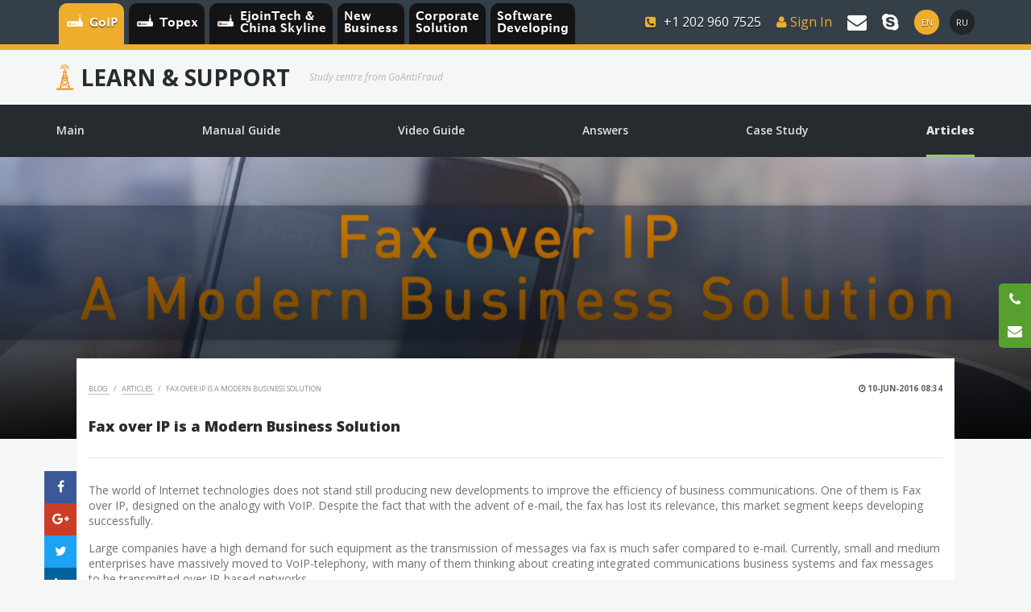

--- FILE ---
content_type: text/html; charset=UTF-8
request_url: https://goantifraud.com/blog/186-fax-over-ip-is-a-modern-business-solution.html
body_size: 16524
content:


    <!DOCTYPE html>
    <html lang="en" prefix="og: http://ogp.me/ns#">
    <head>

        <meta charset="UTF-8">
        <meta http-equiv="X-UA-Compatible" content="IE=edge">
        <meta name="format-detection" content="telephone=no">
        <meta name="viewport" content="user-scalable=no">
        <meta name="viewport" content="width=device-width, initial-scale=1.0, maximum-scale=1.0">
        <link rel="alternate" type="application/rss+xml" href="https://goantifraud.com/en/rss" title="GoAntiFraud">

        <!--meta tags TWITTER -->
        <meta name="twitter:card" content="summary" />
        <meta name="twitter:site" content="@goantifraud" />
        <meta name="twitter:title" content="Fax over IP is a Modern Business Solution" />
        <meta name="twitter:description" content="The features of VoIP technology for sending faxes in the VoIP networks." />
        <meta name="twitter:image" content="https://storage.goantifraud.com" />
        <!--End meta tags TWITTER -->

                    <meta name="og:title" content="Fax over IP is a Modern Business Solution" />
            <meta name="og:description" content="The world of Internet technologies does not stand still producing new developments to improve the efficiency of business communications. One of them is Fax over IP, designed on the analogy with VoIP. Despite the fact that with the advent of e-mail, the fax has lost its relevance, this market segment keeps developing successfully.

Large companies" />
            <meta name="og:image" content="https://storage.goantifraud.com" />
            <meta name="og:site_name" content="Fax over IP is a Modern Business Solution" />
            <meta name="og:url" content="https://goantifraud.com/blog/186-fax-over-ip-is-a-modern-business-solution.html" />

            <meta property="og:title" content="Fax over IP is a Modern Business Solution" />
            <meta property="og:description" content="The world of Internet technologies does not stand still producing new developments to improve the efficiency of business communications. One of them is Fax over IP, designed on the analogy with VoIP. Despite the fact that with the advent of e-mail, the fax has lost its relevance, this market segment keeps developing successfully.

Large companies" />
            <meta property="og:image" content="https://storage.goantifraud.com" />
            <meta property="og:site_name" content="Fax over IP is a Modern Business Solution" />
            <meta property="og:url" content="https://goantifraud.com/blog/186-fax-over-ip-is-a-modern-business-solution.html" />

            <meta itemprop="og:site_name" name="description" content="Goantifraud" />
        
        <!-- Yii2 csrf meta tags -->
        <meta name="csrf-param" content="_csrf">
<meta name="csrf-token" content="ijH0HJrbmzDeTVOfinHz2dRfkPafBIcTBIFFbNddNjPBU6tG1KnwfbE7JO7ZJYu-nS3WruZywkpPuBcgtipvQA==">
        <!-- end Yii2 csrf meta tags -->

        <!-- Seo widget -->
        <title>Fax over IP is a Modern Business Solution</title>        <!-- end Seo widget -->

        <meta name="description" content="Description set inside controller">
<meta name="title" content="Fax over IP is a Modern Business Solution ">
<meta name="description" content="The features of VoIP technology for sending faxes in the VoIP networks.">
<meta name="keywords" content="foip, fax voip">
<meta name="news_keywords" content="foip, fax voip">
<link type="text/css" href="/css/style-study.css" rel="stylesheet">
<link href="https://fonts.gstatic.com" rel="preconnect">
<link href="https://fonts.googleapis.com/css2?family=Open+Sans:ital,wght@0,300;0,400;0,600;0,700;0,800;1,400;1,700&amp;display=swap" rel="stylesheet">
<link type="application/vnd.ms-fontobject" href="/css/fonts/lucida-grande/lucida_grande_regular-webfont.eot" rel="preload" as="font" crossorigin="anonymous">
<link type="application/vnd.ms-fontobject" href="/css/fonts/lucida-grande/6215.eot" rel="preload" as="font" crossorigin="anonymous">
<link type="application/vnd.ms-fontobject" href="/css/fonts/helvetica-neue-cyr/helveticaneuecyr-roman.eot" rel="preload" as="font" crossorigin="anonymous">
<link type="application/vnd.ms-fontobject" href="/css/fonts/font-awesome-4.5.0/fontawesome-webfont.eot" rel="preload" as="font" crossorigin="anonymous">
<link type="font/woff" href="/css/fonts/lucida-grande/lucida_grande_regular-webfont.woff" rel="preload" as="font" crossorigin="anonymous">
<link type="font/woff" href="/css/fonts/lucida-grande/6215.woff" rel="preload" as="font" crossorigin="anonymous">
<link type="font/woff" href="/css/fonts/helvetica-neue-cyr/helveticaneuecyr-roman.woff" rel="preload" as="font" crossorigin="anonymous">
<link type="font/woff" href="/css/fonts/font-awesome-4.5.0/fontawesome-webfont.woff" rel="preload" as="font" crossorigin="anonymous">
<link type="font/woff2" href="/css/fonts/lucida-grande/6215.woff2" rel="preload" as="font" crossorigin="anonymous">
<link type="font/woff2" href="/css/fonts/helvetica-neue-cyr/helveticaneuecyr-roman.woff2" rel="preload" as="font" crossorigin="anonymous">
<link type="font/woff2" href="/css/fonts/font-awesome-4.5.0/fontawesome-webfont.woff2" rel="preload" as="font" crossorigin="anonymous">
<link type="font/ttf" href="/css/fonts/lucida-grande/lucida_grande_regular-webfont.ttf" rel="preload" as="font" crossorigin="anonymous">
<link type="font/ttf" href="/css/fonts/lucida-grande/6215.ttf" rel="preload" as="font" crossorigin="anonymous">
<link type="font/ttf" href="/css/fonts/helvetica-neue-cyr/helveticaneuecyr-roman.ttf" rel="preload" as="font" crossorigin="anonymous">
<link type="font/ttf" href="/css/fonts/font-awesome-4.5.0/fontawesome-webfont.ttf" rel="preload" as="font" crossorigin="anonymous">
<link type="image/svg+xml" href="/css/fonts/lucida-grande/lucida_grande_regular-webfont.svg" rel="preload" as="font" crossorigin="anonymous">
<link type="image/svg+xml" href="/css/fonts/lucida-grande/6215.svg" rel="preload" as="font" crossorigin="anonymous">
<link type="image/svg+xml" href="/css/fonts/helvetica-neue-cyr/helveticaneuecyr-roman.svg" rel="preload" as="font" crossorigin="anonymous">
<link type="image/svg+xml" href="/css/fonts/font-awesome-4.5.0/fontawesome-webfont.svg" rel="preload" as="font" crossorigin="anonymous">
        <link rel="shortcut icon" type="image/png" href="/css/img/favicon.png"/>

        
        

    </head>
    <body>

    
        
    

    <div class="wrap">
        <div class="wrapPage">
            <div class="wrapPageRow">
                <div class="wrapPageCell">

                    
<div class="section sectionHeader actionStickContainer ">
    <div class="container">
        <div class="blockLeft">
            <ul class="menuTab">

                
                    <li>
                        <a href="/en" class="product-icon active testTabGoipHeader">
                            <div class="cell">
                                <span class="name">GoIP</span>
                            </div>
                        </a>
                    </li>
                    <li>
                        <a href="/en/topex" class="product-icon  testTabTopexHeader">
                            <div class="cell">
                                <span class="name">Topex</span>
                            </div>
                        </a>
                    </li>
                    <li>
                        <a href="/en/ejointech-skyline-gsm-termination-solution" class="skyline-tab product-icon  testTabEjoinTechHeader">
                            <div class="cell">
                                <span class="name"> EjoinTech & <br>China Skyline </span>
                            </div>
                        </a>
                    </li>
                    <li>
                        <a href="/en/business-voip-solution" class=" testTabBusinessHeader">
                            <div class="cell">
                                <span class="name">New<br> Business</span>
                            </div>
                        </a>
                    </li>
                    <li>
                        <a href="/en/corporate-voip-solution" class=" testTabCorporateHeader">
                            <div class="cell">
                                <span class="name">Corporate<br> Solution</span>
                            </div>
                        </a>
                    </li>
                    <li>
                        <a href="/en/software-developing" class=" testTabSoftwareDevelopingHeader">
                            <div class="cell">
                                <span class="name">Software<br> Developing</span>
                            </div>
                        </a>
                    </li>

                 
            </ul>
        </div>
        <div class="blockRight">
            <div class="headerBar">

                                    <div class="callUs goip">
                        <i class="fa fa-phone-square"></i>

                        <span class="labelNumber">
                        +1 202 960 7525
                    </span>
                    </div>
                
                                    <a href="#"
                       class="textedLink actionLinkToLogin Header">

                        <i class="fa fa-user"></i>
                        <span>Sign In</span>
                    </a>
                
                <a
                    href="#feedback"
                    data-action="feedback"
                    class="actionIcon actionLink actionLinkNewWindow modalForm"
                    data-view="_feedback"
                    data-page-id="feedback"
                    data-class="feedback"
                    data-model-class="Feedback"
                >
                    <i class="fa fa-envelope"></i>
                </a>

                <a
                    href="skype:live:goantifraud.com?chat"
                    class="actionIcon"
                >
                    <i class="fa fa-skype"></i>
                </a>
                
<div class="langButtons">
    <a class="active testButtonEn1" href="/en/blog/186-fax-over-ip-is-a-modern-business-solution.html"><div><span>En</span></div></a>    <a class="testButtonRu1" href="/ru/blog/186-fax-over-ip-is-a-modern-business-solution.html"><div><span>Ru</span></div></a></div>
            </div>
        </div>
    </div>
</div>
                    
<div class="section sectionHeader bottom actionFromBottom ">
    <div class="container">
        <div class="blockLeft">
            <ul class="menuTab">

                
                    <li>
                        <a href="/en" class="product-icon active testTabGoipFooter">
                            <div class="cell">
                                <span class="name">GoIP</span>
                            </div>
                        </a>
                    </li>
                    <li>
                        <a href="/en/topex" class="product-icon  testTabTopexFooter">
                            <div class="cell">
                                <span class="name">Topex</span>
                            </div>
                        </a>
                    </li>
                    <li>
                        <a href="/en/ejointech-skyline-gsm-termination-solution" class="skyline-tab product-icon  testTabEjoinTechFooter">
                            <div class="cell">
                                <span class="name"> EjoinTech & <br>China Skyline </span>
                            </div>
                        </a>
                    </li>
                    <li>
                        <a href="/en/business-voip-solution" class=" testTabBusinessFooter">
                            <div class="cell">
                                <span class="name">New<br> Business</span>
                            </div>
                        </a>
                    </li>
                    <li>
                        <a href="/en/corporate-voip-solution" class=" testTabCorporateFooter">
                            <div class="cell">
                                <span class="name">Corporate<br> Solution</span>
                            </div>
                        </a>
                    </li>
                    <li>
                        <a href="/en/software-developing" class=" testTabSoftwareDevelopingFooter">
                            <div class="cell">
                                <span class="name">Software<br> Developing</span>
                            </div>
                        </a>
                    </li>

                 
            </ul>
        </div>
        <div class="blockRight">
            <div class="headerBar">

                                    <div class="callUs goip">
                        <i class="fa fa-phone-square"></i>

                        <span class="labelNumber">
                        +1 202 960 7525
                    </span>
                    </div>
                
                                    <a href="#"
                       class="textedLink actionLinkToLogin Footer">

                        <i class="fa fa-user"></i>
                        <span>Sign In</span>
                    </a>
                
                <a
                    href="#feedback"
                    data-action="feedback"
                    class="actionIcon actionLink actionLinkNewWindow modalForm"
                    data-view="_feedback"
                    data-page-id="feedback"
                    data-class="feedback"
                    data-model-class="Feedback"
                >
                    <i class="fa fa-envelope"></i>
                </a>

                <a
                    href="skype:live:goantifraud.com?chat"
                    class="actionIcon"
                >
                    <i class="fa fa-skype"></i>
                </a>
                
<div class="langButtons">
    <a class="active testButtonEn1" href="/en/blog/186-fax-over-ip-is-a-modern-business-solution.html"><div><span>En</span></div></a>    <a class="testButtonRu1" href="/ru/blog/186-fax-over-ip-is-a-modern-business-solution.html"><div><span>Ru</span></div></a></div>
            </div>
        </div>
    </div>
</div>
                    <script>
    var themeLanding = 'themeStudy';
</script>



<div class="section sectionLogo actionStickContainer">
    <div class="container" style="">
        <div class="blockHeaderLogo">
            <div class="side">
                <a href="/en/blog" title="Study Centre (GoAntiFraud)" class="logo">
                    Learn & Support                </a>
                <div class="logoDescription">Study centre from GoAntiFraud</div>
            </div>
        </div>
    </div>
</div>
<div class="section sectionMenu actionStick">
    <div class="container">
        <div class="blockHeaderMenu">
            <div class="side">
                <a
                        href="#"
                        class="buttonMenu actionMenuMain actionLink"
                        data-action="sidebarMenuMobile">
                    <i></i><i></i><i></i>
                </a>
                <ul class="menuMain desktop">
                    <li><a class="" href="/en/blog" title="Main">
                            <div class="inner">
                                <div class="name">Main</div>
                            </div>
                        </a></li>
                    <li><a class="" href="/downloads/manual-reborn-en" target="_blank"
                           title="Manual Guide">
                            <div class="inner">
                                <div class="name">Manual Guide</div>
                            </div>
                        </a></li>
                    <li><a class="" href="/en/blog/videos" title="Video Guide">
                            <div class="inner">
                                <div class="name">Video Guide</div>
                            </div>
                        </a></li>
                    <li><a class="" href="/en/blog/answers" title="Answers">
                            <div class="inner">
                                <div class="name">Answers</div>
                            </div>
                        </a></li>
                    <li><a data-category="case" class=""
                           href="/en/blog/categories/case" title="Case Study">
                            <div class="inner">
                                <div class="name">Case Study</div>
                            </div>
                        </a></li>
                    <li><a data-category="article" class="active"
                           href="/en/blog/categories/article" title="Articles">
                            <div class="inner">
                                <div class="name">Articles</div>
                            </div>
                        </a></li>
                </ul>
            </div>
                    </div>
    </div>
</div>
<div class="section sectionArticleInner" itemscope itemtype="https://schema.org/Article">

    <!--Указывается контактная информация организации, которая публикует статью-->
    <div itemprop="publisher" itemscope itemtype="https://schema.org/Organization" style="display:none;">
        <meta itemprop="name" content="Goantifraud">
        <meta itemprop="telephone" content="+12029607525">
        <meta itemprop="address" content="Katusepapi 6-206, Tallinn, Estonia">
        <span itemprop="logo" itemscope itemtype="https://schema.org/ImageObject">
            <img class="itemprops" itemprop="url image" width="745" height="214" src="https://storage.goantifraud.com/images/logo.png" alt="Goantifraud" />
            <meta itemprop="width" content="Goantifraud">
            <meta itemprop="height" content="Goantifraud">
        </span>
    </div>
    <div style="display:none;">
        <span itemprop="name">Fax over IP is a Modern Business Solution</span>
        <span itemprop="author">https://plus.google.com/u/0/+GoAntiFraud_VoIP</span>
        <meta itemprop="datePublished" content="2016-06-10">
        <meta itemprop="dateModified" content="2016-06-10">
    </div>

    <div class="bannerArticle" itemprop="image" itemscope itemtype="https://schema.org/ImageObject">
        <img class="itemprops" itemprop="url image" src="" alt="Fax over IP is a Modern Business Solution" data-src="https://storage.goantifraud.com//images/news/e97ac7376491f179a70e4d79151f3bef.jpg" />
    </div>
    <div class="container articleContainer">
        
<ul
    class="share42init social-list styleGrid styleVert"
    data-image="https://storage.goantifraud.com"
>
</ul>

<script type="text/javascript">

    /* share42.com | 22.08.2016 | (c) Dimox */
    window.addEventListener('load', function() {
        var e = document.getElementsByTagName('ul');
        for (var k = 0; k < e.length; k++) {
            if (e[k].className.indexOf('share42init') != -1) {
                if (e[k].getAttribute('data-url') != -1) var u = e[k].getAttribute('data-url');
                if (e[k].getAttribute('data-title') != -1) var t = e[k].getAttribute('data-title');
                if (e[k].getAttribute('data-image') != -1) var i = e[k].getAttribute('data-image');
                if (e[k].getAttribute('data-description') != -1) var d = e[k].getAttribute('data-description');
                if (e[k].getAttribute('data-path') != -1) var f = e[k].getAttribute('data-path');
                if (e[k].getAttribute('data-icons-file') != -1) var fn = e[k].getAttribute('data-icons-file');
                if (e[k].getAttribute('data-top1') != -1) m1 = e[k].getAttribute('data-top1');
                if (e[k].getAttribute('data-top2') != -1) m2 = e[k].getAttribute('data-top2');
                if (e[k].getAttribute('data-margin') != -1) m3 = e[k].getAttribute('data-margin');
                if (!f) {
                    function path(name) {
                        var sc = document.getElementsByTagName('script'),
                            sr = new RegExp('^(.*/|)(' + name + ')([#?]|$)');
                        for (var p = 0, scL = sc.length; p < scL; p++) {
                            var m = String(sc[p].src).match(sr);
                            if (m) {
                                if (m[1].match(/^((https?|file)\:\/{2,}|\w:[\/\\])/)) return m[1];
                                if (m[1].indexOf("/") == 0) return m[1];
                                b = document.getElementsByTagName('base');
                                if (b[0] && b[0].href) return b[0].href + m[1];
                                else return document.location.pathname.match(/(.*[\/\\])/)[0] + m[1];
                            }
                        }
                        return null;
                    }
                    f = path('share42.js');
                }
                if (!u) u = location.href;
                if (!t) t = document.title;
                if (!fn) fn = 'icons.png';

                function desc() {
                    var meta = document.getElementsByTagName('meta');
                    for (var m = 0; m < meta.length; m++) {
                        if (meta[m].name.toLowerCase() == 'description') {
                            return meta[m].content;
                        }
                    }
                    return '';
                }
                if (!d) d = desc();
                if (!m1) m1 = 150;
                if (!m2) m2 = 20;
                if (!m3) m3 = 0;
                u = encodeURIComponent(u);
                t = encodeURIComponent(t);
                t = t.replace(/\'/g, '%27');
                i = encodeURIComponent(i);
                d = encodeURIComponent(d);
                d = d.replace(/\'/g, '%27');
                var fbQuery = 'u=' + u;
                if (i != 'null' && i != '') fbQuery = 's=100&p[url]=' + u + '&p[title]=' + t + '&p[summary]=' + d + '&p[images][0]=' + i;
                var vkImage = '';
                if (i != 'null' && i != '') vkImage = '&image=' + i;
                var s = new Array(
                    Array(
                        '"#" data-count="fb" class="btnShare social-link cssBgFacebook" onclick="window.open(\'//www.facebook.com/sharer/sharer.php?u=' + window.location.href + '\', \'_blank\', \'scrollbars=0, resizable=1, menubar=0, left=100, top=100, width=550, height=440, toolbar=0, status=0\');return false" title="Share in FaceBook"',
                        '<i class="fa fa-facebook"></i>'
                    ),
                    Array(
                        '"#" data-count="gplus" class="social-link cssBgGoogle" onclick="window.open(\'//plus.google.com/share?url=' + u + '\', \'_blank\', \'scrollbars=0, resizable=1, menubar=0, left=100, top=100, width=550, height=440, toolbar=0, status=0\');return false" title="Share in Google+"',
                        '<i class="fa fa-google-plus"></i>'
                    ),
                    Array(
                        '"#" class="social-link cssBgTwitter" data-count="twi" onclick="window.open(\'//twitter.com/intent/tweet?text=' + t + '&url=' + u + '\', \'_blank\', \'scrollbars=0, resizable=1, menubar=0, left=100, top=100, width=550, height=440, toolbar=0, status=0\');return false" title="Add to Twitter"',
                        '<i class="fa fa-twitter"></i>'
                    ),
                    Array(
                        '"#" data-count="lnkd" class="social-link cssBgLinkedin" onclick="window.open(\'//www.linkedin.com/shareArticle?mini=true&url=' + u + '&title=' + t + '\', \'_blank\', \'scrollbars=0, resizable=1, menubar=0, left=100, top=100, width=600, height=400, toolbar=0, status=0\');return false" title="Add to Linkedin"',
                        '<i class="fa fa-linkedin"></i>'
                    ),
                    Array(
                        '"#" data-count="pin" class="social-link cssBgPrinterest" onclick="window.open(\'//pinterest.com/pin/create/button/?url=' + u + '&media=' + i + '&description=' + t + '\', \'_blank\', \'scrollbars=0, resizable=1, menubar=0, left=100, top=100, width=600, height=300, toolbar=0, status=0\');return false" title="Add to Pinterest"',
                        '<i class="fa fa-pinterest-p"></i>'
                    ),
                    Array(
                        '"#" class="social-link cssBgTumblr" onclick="window.open(\'//www.tumblr.com/share?v=3&u=' + u + '&t=' + t + '&s=' + d + '\', \'_blank\', \'scrollbars=0, resizable=1, menubar=0, left=100, top=100, width=450, height=440, toolbar=0, status=0\');return false" title="Add to Tumblr"',
                        '<i class="fa fa-tumblr"></i>'
                    ),
                    Array(
                        '"#" data-count="mail" class="social-link cssBgMyWorld" onclick="window.open(\'//connect.mail.ru/share?url=' + u + '&title=' + t + '&description=' + d + '&imageurl=' + i + '\', \'_blank\', \'scrollbars=0, resizable=1, menubar=0, left=100, top=100, width=550, height=440, toolbar=0, status=0\');return false" title="Share in My World"',
                        '<svg class="icon-moi-mir"><use xmlns:xlink="http://www.w3.org/1999/xlink" xlink:href="#icon-moi-mir"></use></svg>'
                    ),
                    Array(
                        '"//www.stumbleupon.com/submit?url=' + u + '&title=' + t + '" class="social-link cssBgStumbleupon" title="Add to StumbleUpon"',
                        '<i class="fa fa-stumbleupon"></i>'
                    )



                );
                var l = '';
                for (j = 0; j < s.length; j++) l += '<li><a rel="nofollow" href=' + s[j][0] + ' target="_blank">' + s[j][1] + '</a></li>';
                e[k].innerHTML = l;
                var p = document.getElementById('share42');

                /*function m() {
                 var top = Math.max(document.body.scrollTop, document.documentElement.scrollTop);
                 if (top + (m2 * 1) < m1) {
                 p.style.top = m1 - top + 'px';
                 } else {
                 p.style.top = m2 + 'px';
                 }
                 }
                 m();
                 window.onscroll = m;*/
            }
        }
    }, false);



</script>
        <div class="toolbar">
            <div class="inner">
                <ul xmlns:v="http://rdf.data-vocabulary.org/#" class="breadcrumbs">
                    <li typeof="v:Breadcrumb">
                        <a
                            href="/en/blog"
                            rel="v:url"
                            property="v:title"
                        >
                            Blog                        </a>
                    </li>
                    <li typeof="v:Breadcrumb">
                        <a data-category="article"
                           href="/en/blog/categories/article"
                           rel="v:url"
                           property="v:title"
                        >
                            Articles                        </a>
                    </li>
                    <li>Fax over IP is a Modern Business Solution</li>
                </ul>
            </div>
            <div class="inner">
                <div class="date">10-Jun-2016 08:34</div>
            </div>
        </div>


        <div class="prettyTextContainer actionImgView">
            <h1 class="titled light" itemprop="headline">
			<span class="main">
				Fax over IP is a Modern Business Solution            </span>
            </h1>
            
            <div itemprop="articleBody">

                <p>The world of Internet technologies does not stand still producing new developments to improve the efficiency of business communications. One of them is Fax over IP, designed on the analogy with VoIP. Despite the fact that with the advent of e-mail, the fax has lost its relevance, this market segment keeps developing successfully.
</p>
<p>Large companies have a high demand for such equipment as the transmission of messages via fax is much safer compared to e-mail. Currently, small and medium enterprises have massively moved to VoIP-telephony, with many of them thinking about creating integrated communications business systems and fax messages to be transmitted over IP-based networks.
</p>
<p><b>Features </b><b>of </b><b>VoIP</b>
</p>
<p>FoIP traffic practically employs the same principle as VoIP. To organize an integrated fax voip system, you should have special-purpose equipment:
</p>
<ul>
<li>  IP-fax;
</li>
<li>  IP-PBX (that use common software solutions);
</li>
<li>  Analog gateway;
</li>
<li>  IP-telephones.
</li>
</ul>
<p>Using FoIP-system, you can send messages not only to recipients, who use the same technology but also to those, who use a standard fax machine. There are two Fax over IP protocols, through which the data are transmitted - T.37 and T.38. They differ in the way of delivery of traffic packages and receipt by the fax machine. T.38 protocol is preferred because it has been designed specifically for data transmission over IP-based networks. If necessary, it provides a conversion of traffic in T.30, which standard fax machines support. T.38 is supported by almost all media gateways, the IP-PBX, and IP-routers available on the market.
</p>
<p>  
</p>
<blockquote>Are you interested in VoIP technology? Are you looking for a reliable start-up in the telecommunications sector? You will be interested in the opportunity to start a
</blockquote><a href="https://goantifraud.com/en/business-voip-solution/">GSM termination business</a> . You can get the maximum profit making the minimal investment! We offer a turnkey GoAntiFraud solution for beginners, which includes opportunities for efficient VoIP termination, as well as a set of equipment by GoIP, EjoinTech & China Skyline at low cost. 
<p><b>The advantages of using VoIP technology</b>
</p>
<p>Installing a foip system provides the company with a number of advantages:
</p>
<ul>
<li> <i>Reduced tariffs to send messages.</i> The signal is transmitted via the IP-network, bypassing the PSTN. This significantly reduces the cost of international calls.
</li>
<li>  <i>Reduced maintenance costs.</i> Since you will not need to use hardware PBX, the equipment maintenance costs will decrease.
</li>
<li>  <i>Low risk of connection failure.</i> In comparison with conventional fax systems, FoIP provides more reliable delivery of traffic through the use of backup servers.
</li>
<li>  <i>The ability to create an integrated system.</i> Fax-servers allow combining fax, printing, scanning, and copying in a single network device.
</li>
<li>  <i>Compatibility.</i> The companies that use traditional fax machines have a problem connecting remote offices to a central system. There are compatibility issues but FoIP solves this problem. This technology connects employees to the fax server by using authentication mechanisms.
</li>
</ul>
<blockquote>GoAntiFraud offers you to start a profitable GSM termination business! If you are interested in VoIP technology, we will help you start your own business, yielding a stable income. By purchasing our comprehensive
</blockquote><a href="https://goantifraud.com/en/business-voip-solution/">New Business package</a> , you will start making money immediately! We will give you full technical support at all stages of business. 
            </div>

            <div class="packageBanner ">
    <div class="packageBanner-bg"></div>
    <div class="packageBanner-list">
        
            <div class="packageBanner-item">
                <a
                    class="packageBanner-item-image actionLink actionLinkNewWindow"
                    href="#package-startup-light-price"
                    data-action="package-startup-light-price"
                    data-class="packageBanner-modal"
                >
                    <img data-src="/images/package-banner/business/start-up-light.png" />
                </a>
                <div class="packageBanner-item-tooltip packageBanner-item-tooltip--iconed">
                    <div class="packageBanner-item-tooltip-text">
                        Start UP Light - $1300                    </div>

                                            <div class="tooltip packageBanner-item-tooltip-icon">
                            <i></i>
                            <div class="content top center">
                                If you purchase the START UP LIGHT package, you can get equipment at wholesale prices.                                <a
                                    href="#package-startup-light"
                                    data-action="package-startup-light"
                                    class="actionLink actionLinkNewWindow"
                                >
                                    Read more...                                </a>
                            </div>
                        </div>
                    
                </div>
            </div>

        
            <div class="packageBanner-item">
                <a
                    class="packageBanner-item-image actionLink actionLinkNewWindow"
                    href="#package-startup-price"
                    data-action="package-startup-price"
                    data-class="packageBanner-modal"
                >
                    <img data-src="/images/package-banner/business/startup.png" />
                </a>
                <div class="packageBanner-item-tooltip packageBanner-item-tooltip--iconed">
                    <div class="packageBanner-item-tooltip-text">
                        Start UP - $1900                    </div>

                                            <div class="tooltip packageBanner-item-tooltip-icon">
                            <i></i>
                            <div class="content top center">
                                If you purchase the START UP package, you can get equipment at wholesale prices.                                <a
                                    href="#package-startup"
                                    data-action="package-startup"
                                    class="actionLink actionLinkNewWindow"
                                >
                                    Read more...                                </a>
                            </div>
                        </div>
                    
                </div>
            </div>

        
            <div class="packageBanner-item">
                <a
                    class="packageBanner-item-image actionLink actionLinkNewWindow"
                    href="#package-deluxe-price"
                    data-action="package-deluxe-price"
                    data-class="packageBanner-modal"
                >
                    <img data-src="/images/package-banner/business/deluxe.png" />
                </a>
                <div class="packageBanner-item-tooltip packageBanner-item-tooltip--iconed">
                    <div class="packageBanner-item-tooltip-text">
                        DeLuxe - $5600                    </div>

                                            <div class="tooltip packageBanner-item-tooltip-icon">
                            <i></i>
                            <div class="content top center">
                                By purchasing the DELUXE package, you get equipment at wholesale prices.                                <a
                                    href="#package-delux"
                                    data-action="package-delux"
                                    class="actionLink actionLinkNewWindow"
                                >
                                    Read more...                                </a>
                            </div>
                        </div>
                    
                </div>
            </div>

        
            <div class="packageBanner-item">
                <a
                    class="packageBanner-item-image actionLink actionLinkNewWindow"
                    href="#package-deluxeplus-price"
                    data-action="package-deluxeplus-price"
                    data-class="packageBanner-modal"
                >
                    <img data-src="/images/package-banner/business/deluxe-plus.png" />
                </a>
                <div class="packageBanner-item-tooltip packageBanner-item-tooltip--iconed">
                    <div class="packageBanner-item-tooltip-text">
                        DeLuxe Plus - $6700                    </div>

                                            <div class="tooltip packageBanner-item-tooltip-icon">
                            <i></i>
                            <div class="content top center">
                                By purchasing the DELUXE package, you get equipment at wholesale prices.                                <a
                                    href="#package-delux-plus"
                                    data-action="package-delux-plus"
                                    class="actionLink actionLinkNewWindow"
                                >
                                    Read more...                                </a>
                            </div>
                        </div>
                    
                </div>
            </div>

        
            <div class="packageBanner-item">
                <a
                    class="packageBanner-item-image actionLink actionLinkNewWindow"
                    href="#package-ultimate-price"
                    data-action="package-ultimate-price"
                    data-class="packageBanner-modal"
                >
                    <img data-src="/images/package-banner/business/ultimate.png" />
                </a>
                <div class="packageBanner-item-tooltip packageBanner-item-tooltip--iconed">
                    <div class="packageBanner-item-tooltip-text">
                        Ultimate - $10500                    </div>

                                            <div class="tooltip packageBanner-item-tooltip-icon">
                            <i></i>
                            <div class="content top center">
                                You are welcome to buy the ULTIMA package and get your equipment at wholesale prices.                                <a
                                    href="#package-ultima"
                                    data-action="package-ultima"
                                    class="actionLink actionLinkNewWindow"
                                >
                                    Read more...                                </a>
                            </div>
                        </div>
                    
                </div>
            </div>

        
    </div>
</div>
                    </div>

        <!--<div class="toolbar">
            <div class="inner">
                <div
                    class="ya-share2"
                    data-counter
                    data-services="facebook,linkedin,pinterest,vkontakte"
                    data-description=""
                    data-title=""
                    data-url=""
                ></div>
            </div>
            <div class="inner">

            </div>
        </div>-->

        <div class="toolbar">
            <div class="inner">
                <ul class="listHashTags">
                                        <li>
                        <a href="/en/blog/tag/25-Voip-System">Voip-System</a>                    </li>
                                        <li>
                        <a href="/en/blog/tag/26-Voip-Equipment">Voip-Equipment</a>                    </li>
                                    </ul>
            </div>
            <div class="inner">
                <div class="toolbarInlineList">

                    <div class="viewCount item">
                        <i class="fa fa-eye"></i>
                        <span class="value">
                            5351                        </span>
                    </div>

                    <div class="middleRate item">
                        0/5
                    </div>

                    <ul class="starRating item" data-blog-id="186">
                        <li data-star="5" class="star"></li>
                        <li data-star="4" class="star"></li>
                        <li data-star="3" class="star"></li>
                        <li data-star="2" class="star"></li>
                        <li data-star="1" class="star"></li>
                    </ul>

                    <div class="ratingCount item">
                        0                    </div>
                    <div class="item">
                        votes                    </div>
                </div>
            </div>
        </div>
    </div>


    <div class="container articleContainer">
        <h2 class="titled light first">
            <span class="main">
                Get free business advice            </span>
        </h2>

        <form class="dropForm" method="post" data-target="/en/forms/consultate-full" data-google-form-goal="bis-register-form">
<input type="hidden" name="_csrf" value="ijH0HJrbmzDeTVOfinHz2dRfkPafBIcTBIFFbNddNjPBU6tG1KnwfbE7JO7ZJYu-nS3WruZywkpPuBcgtipvQA==">        <div class="row">
            <div class="col-12 col-sm-6">
                <div class="form-group field-consultatefull-name required">
<label class="control-label">Name</label><input type="text" class="form-control input-lg CRM-Name" name="ConsultateFull[name]" placeholder="Name" aria-required="true"><div class='placeholder'><div class='inner'><i class='fa fa-user'></i></div></div><div class="help-block"></div>
</div>            </div>
            <div class="col-12 col-sm-6">
                <div class="form-group field-consultatefull-phone required">
<label class="control-label">Phone</label><input type="text" class="form-control input-lg intPhone CRM-MobilePhone" name="ConsultateFull[phone]" placeholder="Phone" aria-required="true"><div class='placeholder'><div class='inner'><i class='fa fa-phone'></i></div></div><div class="help-block"></div>
</div>            </div>
        </div>
        <div class="row">
            <div class="col-12 col-sm-6">
                <div class="form-group field-consultatefull-email required">
<label class="control-label">Email</label><input type="text" class="form-control input-lg CRM-Email" name="ConsultateFull[email]" placeholder="E-mail" aria-required="true"><div class='placeholder'><div class='inner'><i class='fa fa-envelope'></i></div></div><div class="help-block"></div>
</div>            </div>
            <div class="col-12 col-sm-6">
                <div class="form-group field-consultatefull-skype required">
<label class="control-label">Skype</label><input type="text" class="form-control input-lg CRM-UsrSkype" name="ConsultateFull[skype]" placeholder="Skype" aria-required="true"><div class='placeholder'><div class='inner'><i class='fa fa-skype'></i></div></div><div class="help-block"></div>
</div>            </div>
        </div>

        <div class="form-group field-consultatefull-body required">
<label class="control-label" for="consultatefull-body">Body</label><textarea id="consultatefull-body" class="form-control CRM-Stuff" name="ConsultateFull[body]" rows="4" placeholder="Message" aria-required="true"></textarea><div class='placeholder'><div class='inner'><i class='fa fa-comment'></i></div></div><div class="help-block"></div>
</div>
        <div class="form-group field-consultatefull-captcha form-toggle-captcha">
            <div id="captcha-page-consultatefull"></div>
            <p class="help-block help-block-error"></p>
        </div>

        <input type="hidden" value="" name="hidden-location-url" class="hidden-location-url" />
<input type="hidden" value="" name="hidden-country" class="hidden-country" />
<input type="hidden" value="Info about service" name="hidden-client-request" class="hidden-client-request" />
<input type="hidden" value="en" name="hidden-site-lang" class="hidden-site-lang" />

<input type="hidden" value="Try Business Solution" name="hidden-form-name" class="hidden-form-name" />

<input type="hidden" value="" name="hidden-utm-campaign" class="hidden-utm-campaign" />
<input type="hidden" value="" name="hidden-utm-medium" class="hidden-utm-medium" />
<input type="hidden" value="" name="hidden-utm-term" class="hidden-utm-term" />
<input type="hidden" value="" name="hidden-utm-source" class="hidden-utm-source" />
        <a data-seo="try-it-now" data-seo-action="done" data-toggle="modal" data-target="#myModal" href="#" class="button greenBusiness center justifyLeftAdapt actionSubmitForm" onclick="_gaq.push(['_trackEvent', 'get-consult-main', 'done'])">
            <div class="inner">
                <i class="iconFirst fa fa-check-circle"></i>
                <span class="name">
                    <span class="main">Get Consultation</span></span>
                <i class="iconLast iconBalled fa fa-angle-double-right"></i>
            </div>
        </a>


        </form>
    </div>

    <div class="container articleContainer relatedContainer">
        <h2 class="titled light first">
            <span class="main">
                Related Articles            </span>
        </h2>



        <div id="blogList" class="gridBlog listSlick listSlickStickArrow listSlickFlexRecommended"> 
                            <a
                    href="/en/blog/307-the-main-advantages-of-goip-16.html"
                    class="item itemArticle"
                >
                    <div
                        class="image ">
                        <img
                            data-src="https://storage.goantifraud.com//images/thumbnails/news/d400215160c53e95d52261c341ca57eb.png"
                            src="#"
                            alt="GoAntiFraud" title="GoAntiFraud"
                        />
                    </div>
                    <h3>
                        The Main Advantages of GoIP 16                    </h3>
                    <div class="date">
                        29 Sep 2016 13:28                    </div>
                    <div class="text">
                        Seasoned terminators often set up GoIP 16 and 32, while beginners usually connect 4-8-ports devices. Installation of the multichannel equipment allows earning profits efficiently and rapidly as one minute is multiplied by the number of ports in the device, in this case it is a 16-port device.

Usi...                    </div>
                </a>
                                <a
                    href="/en/blog/213-why-do-you-need-experts-to-set-up-goip.html"
                    class="item itemArticle"
                >
                    <div
                        class="image ">
                        <img
                            data-src="https://storage.goantifraud.com//images/thumbnails/news/10b38b2e969ff131ae8421213980c672.png"
                            src="#"
                            alt="GoAntiFraud" title="GoAntiFraud"
                        />
                    </div>
                    <h3>
                        Why Do You Need Experts to Set Up GoIP?                    </h3>
                    <div class="date">
                        06 Jul 2016 11:34                    </div>
                    <div class="text">
                        Nowadays, VoIP termiantion is becoming increasingly popular among users. It's enough to install, connect and configure equipment to start working. However, after reading the information on the Internet and on the forums, many terminators try to set up the equipment on their own. A beginner usually m...                    </div>
                </a>
                                <a
                    href="/en/blog/251-how-to-connect-several-cities-via-ip.html"
                    class="item itemArticle"
                >
                    <div
                        class="image ">
                        <img
                            data-src="https://storage.goantifraud.com//images/thumbnails/news/feded2a82fa324ee4f1e522f685adf2e.png"
                            src="#"
                            alt="GoAntiFraud" title="GoAntiFraud"
                        />
                    </div>
                    <h3>
                        How to Connect Several Cities via IP                    </h3>
                    <div class="date">
                        16 Aug 2016 13:15                    </div>
                    <div class="text">
                        Executives of companies are successfully developing their businesses, expanding it, opening up branches in other countries and cities. And then they face a quite important question of whether to use the cloud or to set up the equipment. After all, the result of such actions should be efficient commu...                    </div>
                </a>
                                <a
                    href="/en/blog/489-is-it-possible-to-protect-the-voip-system-from-hacker-attacks.html"
                    class="item itemArticle"
                >
                    <div
                        class="image ">
                        <img
                            data-src="https://storage.goantifraud.com//images/thumbnails/news/6ea601f38ad857561543a3503743bf03.png"
                            src="#"
                            alt="GoAntiFraud" title="GoAntiFraud"
                        />
                    </div>
                    <h3>
                        Is it Possible to Protect the VoIP System from Hacker Attacks?                    </h3>
                    <div class="date">
                        20 Mar 2017 10:06                    </div>
                    <div class="text">
                        In recent years, more and more companies prefer to install VoIP-equipment, in order to save on telephone. However, the purchase of low-quality devices, their clumsy setup, without taking into account all the stages of protection against hacking is a direct path to the introduction of hackers into th...                    </div>
                </a>
                                <a
                    href="/en/blog/264-start-of-work-with-voip-equipment.html"
                    class="item itemArticle"
                >
                    <div
                        class="image ">
                        <img
                            data-src="https://storage.goantifraud.com//images/thumbnails/news/fbbf9f45f3f7f2877fdf24753abef68d.png"
                            src="#"
                            alt="GoAntiFraud" title="GoAntiFraud"
                        />
                    </div>
                    <h3>
                        Start of Work With VoIP Equipment                    </h3>
                    <div class="date">
                        22 Aug 2016 15:08                    </div>
                    <div class="text">
                        Beginners, who are familiarizing with VoIP technologies, do not yet know many nuances of the organization of the Internet telephony. Some of them are willing to save and connect the Huawei 3G modem of series E1550, E160g, E173, and E1752C. But, according to experts, it is better to install the gatew...                    </div>
                </a>
                                <a
                    href="/en/blog/253-efficient-voip-telephony-for-a-call-center.html"
                    class="item itemArticle"
                >
                    <div
                        class="image ">
                        <img
                            data-src="https://storage.goantifraud.com//images/thumbnails/news/f5c2c42dc06a815b378366ef21d541e8.png"
                            src="#"
                            alt="GoAntiFraud" title="GoAntiFraud"
                        />
                    </div>
                    <h3>
                        Efficient VoIP-telephony for a Call Center                    </h3>
                    <div class="date">
                        17 Aug 2016 11:14                    </div>
                    <div class="text">
                        Some managers dream of creating their own call center. To do this, you need to expand your office and install additional telephone lines. It is known it is very expensive when you employ conventional telephony because the call center can have 100 or more lines. In this case, the best alternatives ar...                    </div>
                </a>
                                <a
                    href="/en/blog/151-services-of-the-voip-providers-as-a-way-to-save-the-company-budget.html"
                    class="item itemArticle"
                >
                    <div
                        class="image ">
                        <img
                            data-src="https://storage.goantifraud.com//images/thumbnails/news/cc1d577b11562bcf9db9e3d810873785.jpg"
                            src="#"
                            alt="GoAntiFraud" title="GoAntiFraud"
                        />
                    </div>
                    <h3>
                        Services of the VoIP providers as a way to save the company budget                    </h3>
                    <div class="date">
                        13 May 2016 08:17                    </div>
                    <div class="text">
                        The issue of increasing the profitability of the company is acute for a senior manager. You can increase your company's revenues in two ways:


  Smart savings;

  Higher earnings.


Practice shows that the cost savings can significantly increase the company’s profits. However, it is importa...                    </div>
                </a>
                                <a
                    href="/en/blog/230-repeaters-to-amplify-gsm-signals.html"
                    class="item itemArticle"
                >
                    <div
                        class="image ">
                        <img
                            data-src="https://storage.goantifraud.com//images/thumbnails/news/8b0ff0de04c8501e126b9a0a97212bab.png"
                            src="#"
                            alt="GoAntiFraud" title="GoAntiFraud"
                        />
                    </div>
                    <h3>
                        Repeaters to Amplify GSM Signals                    </h3>
                    <div class="date">
                        02 Aug 2016 13:42                    </div>
                    <div class="text">
                        It is known that the terminator should provide a high quality of the route to sell it profitably. The route will be in demand among the originators only if the ACD and ASR performance are up to par. These figures describe the number of successful calls, that is, those that last for more than 0 secon...                    </div>
                </a>
                        </div>
    </div>

    <!--<div>

        social buttons
        <button id="vk-login">Vk</button>
        <button id="fb-login">Fb</button>
        <button id="pin-login">pinterest</button>
        <button id="tw-login">twitter</button>
        <button id="g-login">g+</button>
        <button id="in-login">linkedin</button>

        <script>
            VK.init({
                apiId : 5299107
            });

            document
                .getElementById('vk-login')
                .addEventListener('click' , function (e) {
                    VK.Auth.login(function (resp) {
                        VK.api('users.get' , {fields : 'photo,uid,first_name,last_name'} , function (data) {
                           console.log(data.response[0]);
                        });
                    })
                })
        </script>
    </div>-->
</div>






                    <a
                        href="#businessconsultate"
                        data-action="businessconsultate"
                        data-model-class="Consultate"
                        data-style="styleZoom"
                        class="actionLink actionLinkNewWindow modalForm"
                        style="display:none;"
                    >
                    </a>

                    <a
                        href="#telegram"
                        data-action="telegram"
                        data-model-class="Telegram"
                        data-style="styleZoom"
                        class="actionLink actionLinkNewWindow modalForm"
                        style="display:none;"
                    >
                    </a>

                    <a
                        href="#studysubscribe"
                        data-action="studysubscribe"
                        data-model-class="Subscribe"
                        data-style="styleZoom"
                        class="actionLink actionLinkNewWindow modalForm"
                        style="display:none;"
                    >
                    </a>

                </div>
            </div>
            <div class="wrapPageRow">
                <div class="wrapPageCell">
                    
<div class="sectionFooter">
    <div class="container">
        <ul class="footerContainer row collapseAdaptMenu">
            <li class="col-sm-6 col-md-4 col-md-15">
                <h2>
                    <span class="inner">Product</span>
                </h2>
                <ul class="menuFooter">
                    <li><a href="#" data-seo="registration" data-seo-action="done" class="actionLinkToRegister">
                            Registration                        </a>
                    </li>
                    <li>
                        <a class="actionLinkNewWindow actionLink" href="#" data-action="prices-goip">Priceline</a>                    </li>
                    <li>
                        <a href="/downloads/manual-reborn-en" target="_blank">
                            User's Guide                        </a>
                    </li>
                    <li>
                        <a href="/downloads/manual-en" target="_blank">
                            OLD User's Guide                        </a>
                    </li>
                    <li>
                        <a class="actionLinkNewWindow actionLink" href="#" data-action="support">Support</a>                    </li>

                                            <li>
                            <a href="/en/blog">Study Centre</a>                        </li>
                    
                    <li>
                        <a class="actionLinkNewWindow actionLink" href="#" data-action="contacts">Contacts</a>                    </li>

                    <li>
                        <a class="important" href="/en/partners">Become partners</a>                    </li>

                    
                </ul>
            </li>
            <li class="col-sm-6 col-md-4 col-md-15 articles">
                <h2>
                    <span class="inner">Top-5 articles about GSM termination</span>
                </h2>
                <ul class="menuFooter">
                    <li>
                        <a href="/en/blog/554-how-to-make-money-terminating-voice-traffic.html">How to Make Money Terminating Voice Traffic</a>                    </li>
                    <li>
                        <a href="/en/blog/433-5-efficient-ways-to-bypass-antifraud-systems.html">5 Efficient Ways to Bypass AntiFraud systems</a>                    </li>
                    <li>
                        <a href="/en/blog/746-gsm-termination-for-&quot;dummies&quot;-getting-started.html">GSM Termination for "Dummies": Getting Started</a>                    </li>
                    <li>
                        <a href="/en/blog/204-the-gsm-termination-business--important-aspects.html">The Termination Business. Important Aspects</a>                    </li>
                    <li>
                        <a href="/en/blog/554-how-to-make-money-terminating-voice-traffic.html">How to Make Money Doing Termination</a>                    </li>

                </ul>
            </li>
            <li class="col-sm-6 col-md-4 col-md-15 recentBlogNo">
                <h2>
                    <span class="inner">Recent blogs</span>
                </h2>
            </li>
            <li class="col-sm-6 col-md-4 col-md-15">
                <h2>
                    <span class="inner">Support & help</span>
                </h2>
                <ul class="menuFooter listNoMarker icon-left">
                    <li class="listNoMarker">
                        <i class="fa fa-angle-double-right"></i>
                        <a href="/en/blog">Support & FAQ</a>                    </li>
                    <li class="listNoMarker">
                        <i class="fa fa-angle-double-right"></i>
                        <a href="mailto:support@goantifraud.com">E-mail Support</a>                    </li>
                    <li class="listNoMarker">
                        <i class="fa fa-angle-double-right"></i>
                        <a href="#" target="_blank" class="actionLinkToLogin">
                            My Account                        </a>
                    </li>
                    <li class="listNoMarker">
                        <i class="fa fa-angle-double-right"></i>
                        <a href="/en/blog">Study Centre</a>                    </li>
                    <li class="listNoMarker">
                        <i class="fa fa-angle-double-right"></i>
                        <a href="/en/blog/videos">Video Tutorials</a>                    </li>
                    <li class="listNoMarker">
                        <i class="fa fa-angle-double-right"></i>
                        <a class="lifeChat-action lifeChat-action--jivosite" href="#">Online Chat</a>                    </li>
                    <li class="listNoMarker">
                        <i class="fa fa-angle-double-right"></i>
                        <a class="actionLink actionLinkNewWindow modalForm" href="/en/blog/#callrequest" data-action="callrequest" data-model-class="CallRequest">Request a Call</a>                    </li>
                </ul>
            </li>
            
            
            <li class="col-sm-12 col-md-4 col-md-15 footerColContacts">
                <div class="row">
                    <div class="col-sm-6 col-md-12 col-lg-12 col-inner">
                        <h2>
                            <span class="inner">Contacts us</span>
                        </h2>
                        <ul class="menuFooter nowrap">
                            <li class="listNoMarker">
                                <i class="fa fa-phone"></i>
                                <a class="important" href="tel:+12029607525">+1 202 960 7525</a>                            </li>
                            <li class="listNoMarker">
                                <i class="fa fa-envelope"></i>
                                <a class="important" href="mailto:info@goantifraud.com">info@goantifraud.com</a>                            </li>
                            <li class="listNoMarker">
                                <i class="fa fa-skype"></i>
                                <a class="important" href="skype:live:goantifraud.com">live:goantifraud.com</a>
                            </li>
                            <li class="listNoMarker">
                                <i class="fa fa-globe"></i>
                                <a class="important" href="/en">goantifraud.com</a>                            </li>
                        </ul>




                    </div>
                    <div class="col-sm-6 col-md-12 col-lg-12 col-inner">
                        <h2>
                            <span class="inner">Follow us</span>
                        </h2>

                        


<ul class="social-list eng styleGrid">






    <li class="socialContainerFacebook">
        <div class="tooltipReborn">
            <div class="social-link cssBgFacebook">
                <i class="fa fa-facebook"></i>
            </div>
            <div class="tooltipContent socialed hovered top">
                <div class="tooltipContentInner">
                    <div class="fb-page" data-href="https://www.facebook.com/termination.en" data-width="280" data-height="400" data-small-header="false" data-adapt-container-width="false" data-hide-cover="false" data-show-facepile="true"><blockquote cite="https://www.facebook.com/termination.en" class="fb-xfbml-parse-ignore"><a href="https://www.facebook.com/termination.en">Voip Termination En</a></blockquote></div>
                </div>
            </div>
        </div>
    </li>


    <li>
        <a
            href="https://plus.google.com/b/111664861211024342563/111664861211024342563"
            target="_blank"
            class="social-link cssBgGoogle"
        >
            <i class="fa fa-google-plus"></i>
        </a>
    </li>


    <li>
        <a
            href="https://twitter.com/GoAntifraud"
            target="_blank"
            class="social-link cssBgTwitter"
        >
            <i class="fa fa-twitter"></i>
        </a>
    </li>


    <li>
        <a
            href="https://www.linkedin.com/company/10272975"
            target="_blank"
            class="social-link cssBgLinkedin"
        >
            <i class="fa fa-linkedin"></i>
        </a>
    </li>


    <li>
        <a
                href="https://www.youtube.com/channel/UCZRR84eyBwHEG3kuV7Usu-A"
                target="_blank"
                class="social-link cssBgYoutube"
        >
            <i class="fa fa-youtube"></i>
        </a>
    </li>


<!--    <li>-->
<!--        <a-->
<!--            href="https://ru.pinterest.com/goantifraud0247"-->
<!--            target="_blank"-->
<!--            class="social-link cssBgPrinterest"-->
<!--        >-->
<!--            <i class="fa fa-pinterest-p"></i>-->
<!--        </a>-->
<!--    </li>-->


<!--    <li>-->
<!--        <a-->
<!--            href="http://goantifraud.tumblr.com/"-->
<!--            target="_blank"-->
<!--            class="social-link cssBgTumblr"-->
<!--        >-->
<!--            <i class="fa fa-tumblr"></i>-->
<!--        </a>-->
<!--    </li>-->
<!---->
<!---->
<!--    <li>-->
<!--        <a-->
<!--            href="https://www.flickr.com/photos/128718832@N03/"-->
<!--            target="_blank"-->
<!--            class="social-link cssBgFlickr"-->
<!--        >-->
<!--            <i class="fa fa-flickr"></i>-->
<!--        </a>-->
<!--    </li>-->
<!---->
<!---->
<!--    <li>-->
<!--        <a-->
<!--            href="http://my.mail.ru/community/goantifraud.com/"-->
<!--            target="_blank"-->
<!--            class="social-link cssBgMyWorld"-->
<!--        >-->
<!--            <svg class="icon-moi-mir">-->
<!--                <use xmlns:xlink="http://www.w3.org/1999/xlink" xlink:href="#icon-moi-mir"></use>-->
<!--            </svg>-->
<!--        </a>-->
<!--    </li>-->
<!---->
<!---->
<!--    <li>-->
<!--        <a-->
<!--            href="http://www.stumbleupon.com/stumbler/GoAntiFraud"-->
<!--            target="_blank"-->
<!--            class="social-link cssBgStumbleupon"-->
<!--        >-->
<!--            <i class="fa fa-stumbleupon"></i>-->
<!--        </a>-->
<!--    </li>-->


</ul>
                    </div>
                </div>
            </li>
            
            
            
        </ul>
    </div>
    <div class="footerSubscribe">
        <div class="container">
            <div class="footerSubscribeContainer">
                <div class="cell">
                    <div class="item">
                        <h4 class="iconedSound">
                            Newsletter<br> sign up                        </h4>
                    </div>
                    <div class="item">
                        <form class="formGroupInputButton dropForm" method="post" data-target="/en/forms/subscribe" data-google-form-goal="subscribe-form">
<input type="hidden" name="_csrf" value="ijH0HJrbmzDeTVOfinHz2dRfkPafBIcTBIFFbNddNjPBU6tG1KnwfbE7JO7ZJYu-nS3WruZywkpPuBcgtipvQA==">                        <div class="formGroupInner">
                            <div class="cellInput field-subscribe-email form-group">

                                <input type="text" placeholder="Your e-mail to subscribe" name="Subscribe[email]" class="CRM-Email">
                                <span class="help-block top center">
                                        Error
                                    </span>
                                <div class="form-group field-subscribe-captcha form-toggle-captcha">
                                    <div id="captcha-page-footer"></div>
                                    <div class="help-block help-block-error"></div>
                                </div>
                                <input type="hidden" value="" name="hidden-location-url" class="hidden-location-url" />
<input type="hidden" value="" name="hidden-country" class="hidden-country" />
<input type="hidden" value="Subscription" name="hidden-client-request" class="hidden-client-request" />
<input type="hidden" value="en" name="hidden-site-lang" class="hidden-site-lang" />

<input type="hidden" value="Subscribe newsletter" name="hidden-form-name" class="hidden-form-name" />

<input type="hidden" value="" name="hidden-utm-campaign" class="hidden-utm-campaign" />
<input type="hidden" value="" name="hidden-utm-medium" class="hidden-utm-medium" />
<input type="hidden" value="" name="hidden-utm-term" class="hidden-utm-term" />
<input type="hidden" value="" name="hidden-utm-source" class="hidden-utm-source" />                            </div>
                            <div class="cellSubmit">
                                <a href="#" class="submit actionSubmitForm">
                                    <div class="inner">
                                        <span class="title">
                                            Send                                        </span>
                                    </div>
                                </a>
                            </div>
                        </div>
                        </form>                    </div>
                </div>
                <div class="cell">
                    <div class="item">
                        <h4>
                            Our partners                        </h4>
                    </div>
                    <div class="item">
                        <div class="clientsPartners"></div>
                    </div>
                </div>
            </div>
        </div>
    </div>
    <div class="blockCopyright">
        <div class="container">
            <div class="row">
                <ul>
                    <li>
                        <a class="actionLinkNewWindow actionLink" href="#license-agreement" data-action="license-agreement">License Agreement</a>                    </li>
                    <li>
                        <a class="actionLinkNewWindow actionLink" href="#privacy-policy" data-action="privacy-policy">Privacy Policy</a>                    </li>
                    <li>
                        <a class="actionLinkNewWindow actionLink" href="#refund-policy" data-action="refund-policy">Refund Policy</a>                    </li>
                </ul>
                <p>Copyright 2013-2026. GoAntiFraud</p>
            </div>
        </div>
    </div>
	<a href="/bots" style="font-size:0px;margin-top:0px;position:absolute;z-index:-100;line-height:0;opacity:0;">goantifraud.com</a>
</div>
                </div>
            </div>
        </div>
        <div class="wrapPlayground">
            
<div data-playground="sidebarMenuMobile"
     class="playgroundItem playgroundSidebar left playgroundMenuMobile playgroundLocal">
    <div class="playgroundItemInner">
        <div class="playgroundWin">
            <div class="playgroundContent">
                <div class="playgroundContentToolbar">
                    <div class="legoClose playgroundClose"></div>
                </div>
                <div class="playgroundContentInner">

                    <div class="plashkaHeader actionSiteHeart">
                        <div class="inner">
                            <div class="iconPhone"></div>
                        </div>
                        <div class="inner">
                            <div class="labelText">
                                24/7 Support                            </div>
                            <div class="labelPhone">
                                +1 202 960 7525
                            </div>
                        </div>
                    </div>

                    
<div class="langButtons">
    <a class="active testButtonEn1" href="/en/blog/186-fax-over-ip-is-a-modern-business-solution.html"><div><span>En</span></div></a>    <a class="testButtonRu1" href="/ru/blog/186-fax-over-ip-is-a-modern-business-solution.html"><div><span>Ru</span></div></a></div>

                    
                        <div class="formDropdown">
                            <a href="#" class="input styleGoip styleGoip">
                                <div class="field">
                                    Goip                                </div>
                            </a>
                            <div class="window">
                                <ul>
                                    
                                                                            <li>
                                            <a class="item styleTopex " href="/en/topex" data-color="#75cbcc">Topex</a>                                        </li>
                                    
                                                                            <li>
                                            <a class="item styleSkyline" href="/en/ejointech-skyline-gsm-termination-solution" data-color="#069ad3">Skyline</a>                                        </li>
                                    
                                                                            <li>
                                            <a class="item styleBusiness" href="/en/business-voip-solution" data-color="#6e9f3a">New Business</a>                                        </li>
                                    
                                                                            <li>
                                            <a class="item styleCorporate" href="/en/corporate-voip-solution" data-color="#c27a2f">Corporate Solution</a>                                        </li>
                                    
                                                                            <li>
                                            <a class="item styleSoftware" href="/en/software-developing" data-color="#5b90f5">Software</a>                                        </li>
                                    
                                                                            <li>
                                            <a class="item styleWebinar" href="/en/webinar" data-color="#129138">Webinar</a>                                        </li>
                                    
                                </ul>
                            </div>
                        </div>
                    
                    <ul class="menuMobile">

                        
<li><a href="/en/blog" title="Main">
        <div class="inner">
            <div class="name">Main</div>
        </div>
    </a>
</li>
<li><a href="/downloads/manual-En" target="_blank"
       title="Manual Guide">
        <div class="inner">
            <div class="name">Manual Guide</div>
        </div>
    </a>
</li>
<li><a  href="/en/blog/videos" title="Video Guide">
        <div class="inner">
            <div class="name">Video Guide</div>
        </div>
    </a>
</li>
<li><a  href="/en/blog/answers" title="Answers">
        <div class="inner">
            <div class="name">Answers</div>
        </div>
    </a>
</li>
<li><a data-category="case"
       href="/en/blog/categories/case" title="Case Study">
        <div class="inner">
            <div class="name">Case Study</div>
        </div>
    </a>
</li>
<li><a data-category="article"
       href="/en/blog/categories/article" title="Articles">
        <div class="inner">
            <div class="name">Articles</div>
        </div>
    </a>
</li>                                                <!--<li class="subMenuItem first">
                            <a href="#">                                <i class="fa fa-angle-double-down"></i>
                            </a>
                            <ul class="menuMobile" style="display:none;">
                                <li>
                                                                    </li>
                                <li>
                                                                    </li>
                                <li>
                                                                    </li>
                                <li>
                                                                    </li>
                            </ul>
                        </li>-->
                                                <li class="subMenuItem">
                            <a href="#">Product<i class="fa fa-angle-double-down"></i></a>
                            <ul class="menuMobile" style="display:none;">
                                <li>
                                    <a href="#"
                                       class="actionLinkToRegister">Registration</a>
                                </li>
                                <li>
                                    <a class="actionLinkNewWindow actionLink" href="#prices-goip" data-action="prices-goip">Priceline</a>                                </li>
                                <li>
                                    <a href="/files/manualEn.pdf">User's Guide</a>
                                </li>
                                <li>
                                    <a class="actionLinkNewWindow actionLink" href="#support" data-action="support">Support</a>                                </li>
                                <li>
                                    <a class="actionLinkNewWindow actionLink" href="#contacts" data-action="contacts">Contacts</a>                                </li>
                                <li>
                                    <a class="important" href="/en/goantifraud_career" target="_blank">Become a partner</a>                                </li>
                            </ul>
                        </li>
                        <li class="subMenuItem">
                            <a href="#">Documents<i class="fa fa-angle-double-down"></i></a>
                            <ul class="menuMobile" style="display:none;">
                                <li>
                                    <a class="actionLinkNewWindow actionLink" href="#license-agreement" data-action="license-agreement">License Agreement</a>                                </li>
                                <li>
                                    <a class="actionLinkNewWindow actionLink" href="#privacy-policy" data-action="privacy-policy">Privacy Policy</a>                                </li>
                                <li>
                                    <a class="actionLinkNewWindow actionLink" href="#refund-policy" data-action="refund-policy">Refund Policy</a>                                </li>
                            </ul>
                        </li>
                        <li>
                            <a href="tel:+12029607525" class="small"><i class="fa fa-phone-square icon"></i>+1 202 864
                                1191</a>
                        </li>
                        <li>
                            <a href="mailto:info@goantifraud.com" class="small"><i class="fa fa-envelope icon"></i>info@goantifraud.com</a>
                        </li>
                        <li>
                            <a href="skype:Goantifraud" class="small"><i class="fa fa-skype icon"></i>Goantifraud</a>
                        </li>
                        <li>
                            <a href="/" class="small"><i class="fa fa-globe icon"></i>goantifraud.com</a>
                        </li>
                                                    <li>
                                <a href="#" class="important actionLinkToRegister"><i
                                            class="fa fa-user icon"></i>Sign In</a>
                            </li>
                                                <li class="subMenuItem1 single">

                        


<ul class="social-list eng styleGrid">






    <li class="socialContainerFacebook">
        <div class="tooltipReborn">
            <div class="social-link cssBgFacebook">
                <i class="fa fa-facebook"></i>
            </div>
            <div class="tooltipContent socialed hovered right">
                <div class="tooltipContentInner">
                    <div class="fb-page" data-href="https://www.facebook.com/termination.en" data-width="280" data-height="400" data-small-header="false" data-adapt-container-width="false" data-hide-cover="false" data-show-facepile="true"><blockquote cite="https://www.facebook.com/termination.en" class="fb-xfbml-parse-ignore"><a href="https://www.facebook.com/termination.en">Voip Termination En</a></blockquote></div>
                </div>
            </div>
        </div>
    </li>


    <li>
        <a
            href="https://plus.google.com/b/111664861211024342563/111664861211024342563"
            target="_blank"
            class="social-link cssBgGoogle"
        >
            <i class="fa fa-google-plus"></i>
        </a>
    </li>


    <li>
        <a
            href="https://twitter.com/GoAntifraud"
            target="_blank"
            class="social-link cssBgTwitter"
        >
            <i class="fa fa-twitter"></i>
        </a>
    </li>


    <li>
        <a
            href="https://www.linkedin.com/company/10272975"
            target="_blank"
            class="social-link cssBgLinkedin"
        >
            <i class="fa fa-linkedin"></i>
        </a>
    </li>


    <li>
        <a
                href="https://www.youtube.com/channel/UCZRR84eyBwHEG3kuV7Usu-A"
                target="_blank"
                class="social-link cssBgYoutube"
        >
            <i class="fa fa-youtube"></i>
        </a>
    </li>


<!--    <li>-->
<!--        <a-->
<!--            href="https://ru.pinterest.com/goantifraud0247"-->
<!--            target="_blank"-->
<!--            class="social-link cssBgPrinterest"-->
<!--        >-->
<!--            <i class="fa fa-pinterest-p"></i>-->
<!--        </a>-->
<!--    </li>-->


<!--    <li>-->
<!--        <a-->
<!--            href="http://goantifraud.tumblr.com/"-->
<!--            target="_blank"-->
<!--            class="social-link cssBgTumblr"-->
<!--        >-->
<!--            <i class="fa fa-tumblr"></i>-->
<!--        </a>-->
<!--    </li>-->
<!---->
<!---->
<!--    <li>-->
<!--        <a-->
<!--            href="https://www.flickr.com/photos/128718832@N03/"-->
<!--            target="_blank"-->
<!--            class="social-link cssBgFlickr"-->
<!--        >-->
<!--            <i class="fa fa-flickr"></i>-->
<!--        </a>-->
<!--    </li>-->
<!---->
<!---->
<!--    <li>-->
<!--        <a-->
<!--            href="http://my.mail.ru/community/goantifraud.com/"-->
<!--            target="_blank"-->
<!--            class="social-link cssBgMyWorld"-->
<!--        >-->
<!--            <svg class="icon-moi-mir">-->
<!--                <use xmlns:xlink="http://www.w3.org/1999/xlink" xlink:href="#icon-moi-mir"></use>-->
<!--            </svg>-->
<!--        </a>-->
<!--    </li>-->
<!---->
<!---->
<!--    <li>-->
<!--        <a-->
<!--            href="http://www.stumbleupon.com/stumbler/GoAntiFraud"-->
<!--            target="_blank"-->
<!--            class="social-link cssBgStumbleupon"-->
<!--        >-->
<!--            <i class="fa fa-stumbleupon"></i>-->
<!--        </a>-->
<!--    </li>-->


</ul>
                        </li>
                    </ul>

                </div>
            </div>
        </div>
        <div class="playgroundBackground"></div>
    </div>
</div>            
<div data-playground="modalVideo" class="playgroundItem playgroundModal styleZoom playgroundVideo playgroundLocal" data-deep="0">
    <div class="playgroundItemInner">
        <div class="playgroundWin">
            <div class="playgroundContent">
                <div class="playgroundContentInner">
                    <div class="contentInner">

                        <div class="screen">

                        </div>

                        <div class="data">
                            <h3 class="titled light">
                                <span class="main">
                                    GoAntiFraud
                                </span>
                            </h3>
                            <div class="description">

                            </div>
                        </div>

                    </div>
                </div>
                <div class="playgroundContentToolbar">
                    <div class="legoClose playgroundClose"></div>
                </div>
            </div>
        </div>
        <div class="playgroundBackground"></div>
    </div>
</div>
            
<div data-playground="modalGallery" class="playgroundItem playgroundModal styleZoom styleToolbarFixed playgroundGallery playgroundLocal" data-deep="0">
    <div class="playgroundItemInner">
        <div class="playgroundItemInnerCell">
            <div class="playgroundWin">
                <div class="awesomeSliderMain">
                    <div>
                        <a href="/images/screenshot/registration.jpg" class="linkZoom" target="_blank"></a>
                        <img data-lazy="/images/screenshot/registration.jpg" alt="GoAntiFraud" title="GoAntiFraud" src="#" />
                    </div>
                    <div>
                        <a href="/images/screenshot/main-interface.jpg" class="linkZoom" target="_blank"></a>
                        <img data-lazy="/images/screenshot/main-interface.jpg" alt="GoAntiFraud" title="GoAntiFraud" src="#" />
                    </div>
                    <div>
                        <a href="/images/screenshot/profile-billing.jpg" class="linkZoom" target="_blank"></a>
                        <img data-lazy="/images/screenshot/profile-billing.jpg" alt="GoAntiFraud" title="GoAntiFraud" src="#" />
                    </div>
                    <div>
                        <a href="/images/screenshot/support.jpg" class="linkZoom" target="_blank"></a>
                        <img data-lazy="/images/screenshot/support.jpg" alt="GoAntiFraud" title="GoAntiFraud" src="#" />
                    </div>
                    <div>
                        <a href="/images/screenshot/tariff-editor.jpg" class="linkZoom" target="_blank"></a>
                        <img data-lazy="/images/screenshot/tariff-editor.jpg" alt="GoAntiFraud" title="GoAntiFraud" src="#" />
                    </div>
                    <div>
                        <a href="/images/screenshot/sim-options.jpg" class="linkZoom" target="_blank"></a>
                        <img data-lazy="/images/screenshot/sim-options.jpg" alt="GoAntiFraud" title="GoAntiFraud" src="#" />
                    </div>
                    <div>
                        <a href="/images/screenshot/setting-color.jpg" class="linkZoom" target="_blank"></a>
                        <img data-lazy="/images/screenshot/setting-color.jpg" alt="GoAntiFraud" title="GoAntiFraud" src="#" />
                    </div>
                    <div>
                        <a href="/images/screenshot/ussd-editor.jpg" class="linkZoom" target="_blank"></a>
                        <img data-lazy="/images/screenshot/ussd-editor.jpg" alt="GoAntiFraud" title="GoAntiFraud" src="#" />
                    </div>
                    <div>
                        <a href="/images/screenshot/sms-editor.jpg" class="linkZoom" target="_blank"></a>
                        <img data-lazy="/images/screenshot/sms-editor.jpg" alt="GoAntiFraud" title="GoAntiFraud" src="#" />
                    </div>
                </div>
            </div>
            <div class="playgroundContentToolbar">
                <div class="legoClose playgroundClose"></div>
            </div>
        </div>
    </div>
    <div class="playgroundItemInner">
        <div class="playgroundItemInnerCell">
            <div class="playgroundWin">
                <div class="awesomeSliderMenu">
                    <a href="#"><img data-lazy="/images/screenshot/thumb/registration.jpg" alt="GoAntiFraud" title="GoAntiFraud" src="#" /></a>
                    <a href="#"><img data-lazy="/images/screenshot/thumb/main-interface.jpg" alt="GoAntiFraud" title="GoAntiFraud" src="#" /></a>
                    <a href="#"><img data-lazy="/images/screenshot/thumb/profile-billing.jpg" alt="GoAntiFraud" title="GoAntiFraud" src="#" /></a>
                    <a href="#"><img data-lazy="/images/screenshot/thumb/support.jpg" alt="GoAntiFraud" title="GoAntiFraud" src="#" /></a>
                    <a href="#"><img data-lazy="/images/screenshot/thumb/tariff-editor.jpg" alt="GoAntiFraud" title="GoAntiFraud" src="#" /></a>
                    <a href="#"><img data-lazy="/images/screenshot/thumb/sim-options.jpg" alt="GoAntiFraud" title="GoAntiFraud" src="#" /></a>
                    <a href="#"><img data-lazy="/images/screenshot/thumb/setting-color.jpg" alt="GoAntiFraud" title="GoAntiFraud" src="#" /></a>
                    <a href="#"><img data-lazy="/images/screenshot/thumb/ussd-editor.jpg" alt="GoAntiFraud" title="GoAntiFraud" src="#" /></a>
                    <a href="#"><img data-lazy="/images/screenshot/thumb/sms-editor.jpg" alt="GoAntiFraud" title="GoAntiFraud" src="#" /></a>
                </div>
            </div>
        </div>
    </div>
    <div class="playgroundBackground"></div>
</div>        </div>
        <div class="panelQuick">

    <div class="lifeChat">
       <!-- <div class="lifeChat-item">
            <a href="#" class="lifeChat-button lifeChat-button--tg lifeChat-action lifeChat-action--tg">
                <svg class="lifeChat-icon fa-telegram icon-telegram">
                    <use xmlns:xlink="http://www.w3.org/1999/xlink" xlink:href="#icon-telegram"></use>
                </svg>
            </a>
        </div>-->
        <div class="lifeChat-item">
            <a href="#" class="lifeChat-button lifeChat-button--facebook lifeChat-action lifeChat-action--facebook">
                <svg class="lifeChat-icon fa-facebook-messenger icon-facebook-messenger">
                    <use xmlns:xlink="http://www.w3.org/1999/xlink" xlink:href="#icon-facebook-messenger"></use>
                </svg>
            </a>
        </div>
        <!--<div class="lifeChat-item">
            <a href="#" class="lifeChat-button lifeChat-button--viber lifeChat-action lifeChat-action--viber">
                <svg class="lifeChat-icon fa-viber icon-viber">
                    <use xmlns:xlink="http://www.w3.org/1999/xlink" xlink:href="#icon-viber"></use>
                </svg>
            </a>
        </div>-->
        <!--
        <div class="lifeChat-item">
            <a href="#" class="lifeChat-button lifeChat-button--skype lifeChat-action lifeChat-action--skype">
                <i class="fa fa-skype lifeChat-icon" href="#icon-skype"></i>
            </a>
        </div>
        -->
        <!--<div class="lifeChat-item">
            <a href="#" class="lifeChat-button lifeChat-button--skype lifeChat-action lifeChat-action--skype">
                <i class="fa fa-skype" href="#icon-skype"></i>
            </a>
        </div>-->
        <div class="lifeChat-item">
            <a href="#" class="lifeChat-button lifeChat-button--jivosite lifeChat-action lifeChat-action--jivosite">
                <svg class="lifeChat-icon fa-siteheart icon-siteheart-online">
                    <use xmlns:xlink="http://www.w3.org/1999/xlink" xlink:href="#icon-siteheart-online"></use>
                </svg>
            </a>
        </div>
    </div>


    <ul class="menu">
        <li><a href="#callrequest"
               data-action="callrequest"
               data-model-class="CallRequest"
               class="actionLink actionLinkNewWindow modalForm"
            ><i class="fa fa-phone"></i></a>
        </li>
        <li><a href="#feedback"
               data-action="feedback"
               data-model-class="Feedback"
               class="actionLink actionLinkNewWindow modalForm"
            ><i class="fa fa-envelope"></i></a>
        </li>
        <li class="itemToTop"><a href="#" class="actionGoTop"><i class="fa fa-arrow-circle-up"></i></a></li>
    </ul>
</div>

<a
    style="display:none;"
    href="#mobileregister"
    data-action="mobileregister"
    class="actionLink actionLinkNewWindow modalForm actionMobileRegisterHidden"
    data-model-class="RegisterRequest"
>
</a>

<div class="goTop actionGoTop"></div>

    </div>


    <script>
        var defer = {
            'styleVersion': 'v1.2.107',
            'language': 'en',
            'path': '',
            'js': '/js/pages/script-study.js',
            'google_conversion_label': 'XYtYCNmQhW4Qvou3vQM',
            'facebookPixelCodeTrack': '1015678838520450'
        }

        function downloadJSAtOnload() {
            var element = document.createElement("script");
            element.src = "/js/modules/defer.js?v=v1.2.107";
            document.body.appendChild(element);
        }
        if (window.addEventListener)
            window.addEventListener("load", downloadJSAtOnload, false);
        else if (window.attachEvent)
            window.attachEvent("onload", downloadJSAtOnload);
        else window.onload = downloadJSAtOnload;
    </script>


    <!--<script async src='https://www.google.com/recaptcha/api.js?hl=--><!--'></script>-->





<script>
    function init() {
        var vidDefer = document.getElementsByTagName('iframe');
        for (var i = 0; i < vidDefer.length; i++) {
            if (vidDefer[i].getAttribute('data-src')) {
                vidDefer[i].setAttribute('src', vidDefer[i].getAttribute('data-src'));
            }
        }
    }
    window.onload = init;
</script>


<!-- Google Tag Manager -->
<script>(function(w,d,s,l,i){w[l]=w[l]||[];w[l].push({'gtm.start':
            new Date().getTime(),event:'gtm.js'});var f=d.getElementsByTagName(s)[0],
        j=d.createElement(s),dl=l!='dataLayer'?'&l='+l:'';j.async=true;j.src=
        'https://www.googletagmanager.com/gtm.js?id='+i+dl;f.parentNode.insertBefore(j,f);
    })(window,document,'script','dataLayer','GTM-PMZ3H9M');</script>
<!-- End Google Tag Manager -->
<!-- Google Tag Manager (noscript) -->
<noscript><iframe src="https://www.googletagmanager.com/ns.html?id=GTM-PMZ3H9M"
                  height="0" width="0" style="display:none;visibility:hidden"></iframe></noscript>
<!-- End Google Tag Manager (noscript) -->


<!-- Global site tag (gtag.js) - Google Analytics -->
<script async src="https://www.googletagmanager.com/gtag/js?id=UA-73563627-1"></script>
<script>
    window.dataLayer = window.dataLayer || [];
    function gtag(){dataLayer.push(arguments);}
    gtag('js', new Date());

    gtag('config', 'UA-73563627-1', { 'optimize_id': 'GTM-TBHDGDP' });
</script>


<script>
    //Цели google
    var _gaq = _gaq || [];
    _gaq.push(['_setAccount', 'UA-73563627-1']);
    _gaq.push(['_trackPageview']);
    (function() {
        var ga = document.createElement('script'); ga.type = 'text/javascript'; ga.async = true;
        ga.src = ('https:' == document.location.protocol ? 'https://ssl' : 'http://www') + '.google-analytics.com/ga.js';
        var s = document.getElementsByTagName('script')[0]; s.parentNode.insertBefore(ga, s);
    })();
</script>

<!-- sendpulse -->
<!--<script charset="UTF-8" src="//cdn.sendpulse.com/js/push/d9c073fbb66b0077e2ff4311b47607f9_1.js" async></script>-->

<script src="//fbstore.sendpulse.com/loader.js" data-sp-widget-id="efff6c83-775d-4aa8-80b2-415dabb312cf" async></script>



        <div id="fb-root"></div>
        <!-- Facebook Pixel Code -->
        <noscript><img alt="GoAntiFraud" height="1" width="1" style="display:none" src="https://www.facebook.com/tr?id=1015678838520450&ev=PageView&noscript=1"/></noscript>
        <!-- End Facebook Pixel Code -->

        
    
    </body>
    </html>



--- FILE ---
content_type: text/html; charset=utf-8
request_url: https://www.google.com/recaptcha/api2/anchor?ar=1&k=6LeBPioUAAAAACQ5VFlQ0J64NGeUlxNcL76ppSuN&co=aHR0cHM6Ly9nb2FudGlmcmF1ZC5jb206NDQz&hl=en&v=N67nZn4AqZkNcbeMu4prBgzg&size=normal&anchor-ms=20000&execute-ms=30000&cb=obppf8kntm9e
body_size: 49400
content:
<!DOCTYPE HTML><html dir="ltr" lang="en"><head><meta http-equiv="Content-Type" content="text/html; charset=UTF-8">
<meta http-equiv="X-UA-Compatible" content="IE=edge">
<title>reCAPTCHA</title>
<style type="text/css">
/* cyrillic-ext */
@font-face {
  font-family: 'Roboto';
  font-style: normal;
  font-weight: 400;
  font-stretch: 100%;
  src: url(//fonts.gstatic.com/s/roboto/v48/KFO7CnqEu92Fr1ME7kSn66aGLdTylUAMa3GUBHMdazTgWw.woff2) format('woff2');
  unicode-range: U+0460-052F, U+1C80-1C8A, U+20B4, U+2DE0-2DFF, U+A640-A69F, U+FE2E-FE2F;
}
/* cyrillic */
@font-face {
  font-family: 'Roboto';
  font-style: normal;
  font-weight: 400;
  font-stretch: 100%;
  src: url(//fonts.gstatic.com/s/roboto/v48/KFO7CnqEu92Fr1ME7kSn66aGLdTylUAMa3iUBHMdazTgWw.woff2) format('woff2');
  unicode-range: U+0301, U+0400-045F, U+0490-0491, U+04B0-04B1, U+2116;
}
/* greek-ext */
@font-face {
  font-family: 'Roboto';
  font-style: normal;
  font-weight: 400;
  font-stretch: 100%;
  src: url(//fonts.gstatic.com/s/roboto/v48/KFO7CnqEu92Fr1ME7kSn66aGLdTylUAMa3CUBHMdazTgWw.woff2) format('woff2');
  unicode-range: U+1F00-1FFF;
}
/* greek */
@font-face {
  font-family: 'Roboto';
  font-style: normal;
  font-weight: 400;
  font-stretch: 100%;
  src: url(//fonts.gstatic.com/s/roboto/v48/KFO7CnqEu92Fr1ME7kSn66aGLdTylUAMa3-UBHMdazTgWw.woff2) format('woff2');
  unicode-range: U+0370-0377, U+037A-037F, U+0384-038A, U+038C, U+038E-03A1, U+03A3-03FF;
}
/* math */
@font-face {
  font-family: 'Roboto';
  font-style: normal;
  font-weight: 400;
  font-stretch: 100%;
  src: url(//fonts.gstatic.com/s/roboto/v48/KFO7CnqEu92Fr1ME7kSn66aGLdTylUAMawCUBHMdazTgWw.woff2) format('woff2');
  unicode-range: U+0302-0303, U+0305, U+0307-0308, U+0310, U+0312, U+0315, U+031A, U+0326-0327, U+032C, U+032F-0330, U+0332-0333, U+0338, U+033A, U+0346, U+034D, U+0391-03A1, U+03A3-03A9, U+03B1-03C9, U+03D1, U+03D5-03D6, U+03F0-03F1, U+03F4-03F5, U+2016-2017, U+2034-2038, U+203C, U+2040, U+2043, U+2047, U+2050, U+2057, U+205F, U+2070-2071, U+2074-208E, U+2090-209C, U+20D0-20DC, U+20E1, U+20E5-20EF, U+2100-2112, U+2114-2115, U+2117-2121, U+2123-214F, U+2190, U+2192, U+2194-21AE, U+21B0-21E5, U+21F1-21F2, U+21F4-2211, U+2213-2214, U+2216-22FF, U+2308-230B, U+2310, U+2319, U+231C-2321, U+2336-237A, U+237C, U+2395, U+239B-23B7, U+23D0, U+23DC-23E1, U+2474-2475, U+25AF, U+25B3, U+25B7, U+25BD, U+25C1, U+25CA, U+25CC, U+25FB, U+266D-266F, U+27C0-27FF, U+2900-2AFF, U+2B0E-2B11, U+2B30-2B4C, U+2BFE, U+3030, U+FF5B, U+FF5D, U+1D400-1D7FF, U+1EE00-1EEFF;
}
/* symbols */
@font-face {
  font-family: 'Roboto';
  font-style: normal;
  font-weight: 400;
  font-stretch: 100%;
  src: url(//fonts.gstatic.com/s/roboto/v48/KFO7CnqEu92Fr1ME7kSn66aGLdTylUAMaxKUBHMdazTgWw.woff2) format('woff2');
  unicode-range: U+0001-000C, U+000E-001F, U+007F-009F, U+20DD-20E0, U+20E2-20E4, U+2150-218F, U+2190, U+2192, U+2194-2199, U+21AF, U+21E6-21F0, U+21F3, U+2218-2219, U+2299, U+22C4-22C6, U+2300-243F, U+2440-244A, U+2460-24FF, U+25A0-27BF, U+2800-28FF, U+2921-2922, U+2981, U+29BF, U+29EB, U+2B00-2BFF, U+4DC0-4DFF, U+FFF9-FFFB, U+10140-1018E, U+10190-1019C, U+101A0, U+101D0-101FD, U+102E0-102FB, U+10E60-10E7E, U+1D2C0-1D2D3, U+1D2E0-1D37F, U+1F000-1F0FF, U+1F100-1F1AD, U+1F1E6-1F1FF, U+1F30D-1F30F, U+1F315, U+1F31C, U+1F31E, U+1F320-1F32C, U+1F336, U+1F378, U+1F37D, U+1F382, U+1F393-1F39F, U+1F3A7-1F3A8, U+1F3AC-1F3AF, U+1F3C2, U+1F3C4-1F3C6, U+1F3CA-1F3CE, U+1F3D4-1F3E0, U+1F3ED, U+1F3F1-1F3F3, U+1F3F5-1F3F7, U+1F408, U+1F415, U+1F41F, U+1F426, U+1F43F, U+1F441-1F442, U+1F444, U+1F446-1F449, U+1F44C-1F44E, U+1F453, U+1F46A, U+1F47D, U+1F4A3, U+1F4B0, U+1F4B3, U+1F4B9, U+1F4BB, U+1F4BF, U+1F4C8-1F4CB, U+1F4D6, U+1F4DA, U+1F4DF, U+1F4E3-1F4E6, U+1F4EA-1F4ED, U+1F4F7, U+1F4F9-1F4FB, U+1F4FD-1F4FE, U+1F503, U+1F507-1F50B, U+1F50D, U+1F512-1F513, U+1F53E-1F54A, U+1F54F-1F5FA, U+1F610, U+1F650-1F67F, U+1F687, U+1F68D, U+1F691, U+1F694, U+1F698, U+1F6AD, U+1F6B2, U+1F6B9-1F6BA, U+1F6BC, U+1F6C6-1F6CF, U+1F6D3-1F6D7, U+1F6E0-1F6EA, U+1F6F0-1F6F3, U+1F6F7-1F6FC, U+1F700-1F7FF, U+1F800-1F80B, U+1F810-1F847, U+1F850-1F859, U+1F860-1F887, U+1F890-1F8AD, U+1F8B0-1F8BB, U+1F8C0-1F8C1, U+1F900-1F90B, U+1F93B, U+1F946, U+1F984, U+1F996, U+1F9E9, U+1FA00-1FA6F, U+1FA70-1FA7C, U+1FA80-1FA89, U+1FA8F-1FAC6, U+1FACE-1FADC, U+1FADF-1FAE9, U+1FAF0-1FAF8, U+1FB00-1FBFF;
}
/* vietnamese */
@font-face {
  font-family: 'Roboto';
  font-style: normal;
  font-weight: 400;
  font-stretch: 100%;
  src: url(//fonts.gstatic.com/s/roboto/v48/KFO7CnqEu92Fr1ME7kSn66aGLdTylUAMa3OUBHMdazTgWw.woff2) format('woff2');
  unicode-range: U+0102-0103, U+0110-0111, U+0128-0129, U+0168-0169, U+01A0-01A1, U+01AF-01B0, U+0300-0301, U+0303-0304, U+0308-0309, U+0323, U+0329, U+1EA0-1EF9, U+20AB;
}
/* latin-ext */
@font-face {
  font-family: 'Roboto';
  font-style: normal;
  font-weight: 400;
  font-stretch: 100%;
  src: url(//fonts.gstatic.com/s/roboto/v48/KFO7CnqEu92Fr1ME7kSn66aGLdTylUAMa3KUBHMdazTgWw.woff2) format('woff2');
  unicode-range: U+0100-02BA, U+02BD-02C5, U+02C7-02CC, U+02CE-02D7, U+02DD-02FF, U+0304, U+0308, U+0329, U+1D00-1DBF, U+1E00-1E9F, U+1EF2-1EFF, U+2020, U+20A0-20AB, U+20AD-20C0, U+2113, U+2C60-2C7F, U+A720-A7FF;
}
/* latin */
@font-face {
  font-family: 'Roboto';
  font-style: normal;
  font-weight: 400;
  font-stretch: 100%;
  src: url(//fonts.gstatic.com/s/roboto/v48/KFO7CnqEu92Fr1ME7kSn66aGLdTylUAMa3yUBHMdazQ.woff2) format('woff2');
  unicode-range: U+0000-00FF, U+0131, U+0152-0153, U+02BB-02BC, U+02C6, U+02DA, U+02DC, U+0304, U+0308, U+0329, U+2000-206F, U+20AC, U+2122, U+2191, U+2193, U+2212, U+2215, U+FEFF, U+FFFD;
}
/* cyrillic-ext */
@font-face {
  font-family: 'Roboto';
  font-style: normal;
  font-weight: 500;
  font-stretch: 100%;
  src: url(//fonts.gstatic.com/s/roboto/v48/KFO7CnqEu92Fr1ME7kSn66aGLdTylUAMa3GUBHMdazTgWw.woff2) format('woff2');
  unicode-range: U+0460-052F, U+1C80-1C8A, U+20B4, U+2DE0-2DFF, U+A640-A69F, U+FE2E-FE2F;
}
/* cyrillic */
@font-face {
  font-family: 'Roboto';
  font-style: normal;
  font-weight: 500;
  font-stretch: 100%;
  src: url(//fonts.gstatic.com/s/roboto/v48/KFO7CnqEu92Fr1ME7kSn66aGLdTylUAMa3iUBHMdazTgWw.woff2) format('woff2');
  unicode-range: U+0301, U+0400-045F, U+0490-0491, U+04B0-04B1, U+2116;
}
/* greek-ext */
@font-face {
  font-family: 'Roboto';
  font-style: normal;
  font-weight: 500;
  font-stretch: 100%;
  src: url(//fonts.gstatic.com/s/roboto/v48/KFO7CnqEu92Fr1ME7kSn66aGLdTylUAMa3CUBHMdazTgWw.woff2) format('woff2');
  unicode-range: U+1F00-1FFF;
}
/* greek */
@font-face {
  font-family: 'Roboto';
  font-style: normal;
  font-weight: 500;
  font-stretch: 100%;
  src: url(//fonts.gstatic.com/s/roboto/v48/KFO7CnqEu92Fr1ME7kSn66aGLdTylUAMa3-UBHMdazTgWw.woff2) format('woff2');
  unicode-range: U+0370-0377, U+037A-037F, U+0384-038A, U+038C, U+038E-03A1, U+03A3-03FF;
}
/* math */
@font-face {
  font-family: 'Roboto';
  font-style: normal;
  font-weight: 500;
  font-stretch: 100%;
  src: url(//fonts.gstatic.com/s/roboto/v48/KFO7CnqEu92Fr1ME7kSn66aGLdTylUAMawCUBHMdazTgWw.woff2) format('woff2');
  unicode-range: U+0302-0303, U+0305, U+0307-0308, U+0310, U+0312, U+0315, U+031A, U+0326-0327, U+032C, U+032F-0330, U+0332-0333, U+0338, U+033A, U+0346, U+034D, U+0391-03A1, U+03A3-03A9, U+03B1-03C9, U+03D1, U+03D5-03D6, U+03F0-03F1, U+03F4-03F5, U+2016-2017, U+2034-2038, U+203C, U+2040, U+2043, U+2047, U+2050, U+2057, U+205F, U+2070-2071, U+2074-208E, U+2090-209C, U+20D0-20DC, U+20E1, U+20E5-20EF, U+2100-2112, U+2114-2115, U+2117-2121, U+2123-214F, U+2190, U+2192, U+2194-21AE, U+21B0-21E5, U+21F1-21F2, U+21F4-2211, U+2213-2214, U+2216-22FF, U+2308-230B, U+2310, U+2319, U+231C-2321, U+2336-237A, U+237C, U+2395, U+239B-23B7, U+23D0, U+23DC-23E1, U+2474-2475, U+25AF, U+25B3, U+25B7, U+25BD, U+25C1, U+25CA, U+25CC, U+25FB, U+266D-266F, U+27C0-27FF, U+2900-2AFF, U+2B0E-2B11, U+2B30-2B4C, U+2BFE, U+3030, U+FF5B, U+FF5D, U+1D400-1D7FF, U+1EE00-1EEFF;
}
/* symbols */
@font-face {
  font-family: 'Roboto';
  font-style: normal;
  font-weight: 500;
  font-stretch: 100%;
  src: url(//fonts.gstatic.com/s/roboto/v48/KFO7CnqEu92Fr1ME7kSn66aGLdTylUAMaxKUBHMdazTgWw.woff2) format('woff2');
  unicode-range: U+0001-000C, U+000E-001F, U+007F-009F, U+20DD-20E0, U+20E2-20E4, U+2150-218F, U+2190, U+2192, U+2194-2199, U+21AF, U+21E6-21F0, U+21F3, U+2218-2219, U+2299, U+22C4-22C6, U+2300-243F, U+2440-244A, U+2460-24FF, U+25A0-27BF, U+2800-28FF, U+2921-2922, U+2981, U+29BF, U+29EB, U+2B00-2BFF, U+4DC0-4DFF, U+FFF9-FFFB, U+10140-1018E, U+10190-1019C, U+101A0, U+101D0-101FD, U+102E0-102FB, U+10E60-10E7E, U+1D2C0-1D2D3, U+1D2E0-1D37F, U+1F000-1F0FF, U+1F100-1F1AD, U+1F1E6-1F1FF, U+1F30D-1F30F, U+1F315, U+1F31C, U+1F31E, U+1F320-1F32C, U+1F336, U+1F378, U+1F37D, U+1F382, U+1F393-1F39F, U+1F3A7-1F3A8, U+1F3AC-1F3AF, U+1F3C2, U+1F3C4-1F3C6, U+1F3CA-1F3CE, U+1F3D4-1F3E0, U+1F3ED, U+1F3F1-1F3F3, U+1F3F5-1F3F7, U+1F408, U+1F415, U+1F41F, U+1F426, U+1F43F, U+1F441-1F442, U+1F444, U+1F446-1F449, U+1F44C-1F44E, U+1F453, U+1F46A, U+1F47D, U+1F4A3, U+1F4B0, U+1F4B3, U+1F4B9, U+1F4BB, U+1F4BF, U+1F4C8-1F4CB, U+1F4D6, U+1F4DA, U+1F4DF, U+1F4E3-1F4E6, U+1F4EA-1F4ED, U+1F4F7, U+1F4F9-1F4FB, U+1F4FD-1F4FE, U+1F503, U+1F507-1F50B, U+1F50D, U+1F512-1F513, U+1F53E-1F54A, U+1F54F-1F5FA, U+1F610, U+1F650-1F67F, U+1F687, U+1F68D, U+1F691, U+1F694, U+1F698, U+1F6AD, U+1F6B2, U+1F6B9-1F6BA, U+1F6BC, U+1F6C6-1F6CF, U+1F6D3-1F6D7, U+1F6E0-1F6EA, U+1F6F0-1F6F3, U+1F6F7-1F6FC, U+1F700-1F7FF, U+1F800-1F80B, U+1F810-1F847, U+1F850-1F859, U+1F860-1F887, U+1F890-1F8AD, U+1F8B0-1F8BB, U+1F8C0-1F8C1, U+1F900-1F90B, U+1F93B, U+1F946, U+1F984, U+1F996, U+1F9E9, U+1FA00-1FA6F, U+1FA70-1FA7C, U+1FA80-1FA89, U+1FA8F-1FAC6, U+1FACE-1FADC, U+1FADF-1FAE9, U+1FAF0-1FAF8, U+1FB00-1FBFF;
}
/* vietnamese */
@font-face {
  font-family: 'Roboto';
  font-style: normal;
  font-weight: 500;
  font-stretch: 100%;
  src: url(//fonts.gstatic.com/s/roboto/v48/KFO7CnqEu92Fr1ME7kSn66aGLdTylUAMa3OUBHMdazTgWw.woff2) format('woff2');
  unicode-range: U+0102-0103, U+0110-0111, U+0128-0129, U+0168-0169, U+01A0-01A1, U+01AF-01B0, U+0300-0301, U+0303-0304, U+0308-0309, U+0323, U+0329, U+1EA0-1EF9, U+20AB;
}
/* latin-ext */
@font-face {
  font-family: 'Roboto';
  font-style: normal;
  font-weight: 500;
  font-stretch: 100%;
  src: url(//fonts.gstatic.com/s/roboto/v48/KFO7CnqEu92Fr1ME7kSn66aGLdTylUAMa3KUBHMdazTgWw.woff2) format('woff2');
  unicode-range: U+0100-02BA, U+02BD-02C5, U+02C7-02CC, U+02CE-02D7, U+02DD-02FF, U+0304, U+0308, U+0329, U+1D00-1DBF, U+1E00-1E9F, U+1EF2-1EFF, U+2020, U+20A0-20AB, U+20AD-20C0, U+2113, U+2C60-2C7F, U+A720-A7FF;
}
/* latin */
@font-face {
  font-family: 'Roboto';
  font-style: normal;
  font-weight: 500;
  font-stretch: 100%;
  src: url(//fonts.gstatic.com/s/roboto/v48/KFO7CnqEu92Fr1ME7kSn66aGLdTylUAMa3yUBHMdazQ.woff2) format('woff2');
  unicode-range: U+0000-00FF, U+0131, U+0152-0153, U+02BB-02BC, U+02C6, U+02DA, U+02DC, U+0304, U+0308, U+0329, U+2000-206F, U+20AC, U+2122, U+2191, U+2193, U+2212, U+2215, U+FEFF, U+FFFD;
}
/* cyrillic-ext */
@font-face {
  font-family: 'Roboto';
  font-style: normal;
  font-weight: 900;
  font-stretch: 100%;
  src: url(//fonts.gstatic.com/s/roboto/v48/KFO7CnqEu92Fr1ME7kSn66aGLdTylUAMa3GUBHMdazTgWw.woff2) format('woff2');
  unicode-range: U+0460-052F, U+1C80-1C8A, U+20B4, U+2DE0-2DFF, U+A640-A69F, U+FE2E-FE2F;
}
/* cyrillic */
@font-face {
  font-family: 'Roboto';
  font-style: normal;
  font-weight: 900;
  font-stretch: 100%;
  src: url(//fonts.gstatic.com/s/roboto/v48/KFO7CnqEu92Fr1ME7kSn66aGLdTylUAMa3iUBHMdazTgWw.woff2) format('woff2');
  unicode-range: U+0301, U+0400-045F, U+0490-0491, U+04B0-04B1, U+2116;
}
/* greek-ext */
@font-face {
  font-family: 'Roboto';
  font-style: normal;
  font-weight: 900;
  font-stretch: 100%;
  src: url(//fonts.gstatic.com/s/roboto/v48/KFO7CnqEu92Fr1ME7kSn66aGLdTylUAMa3CUBHMdazTgWw.woff2) format('woff2');
  unicode-range: U+1F00-1FFF;
}
/* greek */
@font-face {
  font-family: 'Roboto';
  font-style: normal;
  font-weight: 900;
  font-stretch: 100%;
  src: url(//fonts.gstatic.com/s/roboto/v48/KFO7CnqEu92Fr1ME7kSn66aGLdTylUAMa3-UBHMdazTgWw.woff2) format('woff2');
  unicode-range: U+0370-0377, U+037A-037F, U+0384-038A, U+038C, U+038E-03A1, U+03A3-03FF;
}
/* math */
@font-face {
  font-family: 'Roboto';
  font-style: normal;
  font-weight: 900;
  font-stretch: 100%;
  src: url(//fonts.gstatic.com/s/roboto/v48/KFO7CnqEu92Fr1ME7kSn66aGLdTylUAMawCUBHMdazTgWw.woff2) format('woff2');
  unicode-range: U+0302-0303, U+0305, U+0307-0308, U+0310, U+0312, U+0315, U+031A, U+0326-0327, U+032C, U+032F-0330, U+0332-0333, U+0338, U+033A, U+0346, U+034D, U+0391-03A1, U+03A3-03A9, U+03B1-03C9, U+03D1, U+03D5-03D6, U+03F0-03F1, U+03F4-03F5, U+2016-2017, U+2034-2038, U+203C, U+2040, U+2043, U+2047, U+2050, U+2057, U+205F, U+2070-2071, U+2074-208E, U+2090-209C, U+20D0-20DC, U+20E1, U+20E5-20EF, U+2100-2112, U+2114-2115, U+2117-2121, U+2123-214F, U+2190, U+2192, U+2194-21AE, U+21B0-21E5, U+21F1-21F2, U+21F4-2211, U+2213-2214, U+2216-22FF, U+2308-230B, U+2310, U+2319, U+231C-2321, U+2336-237A, U+237C, U+2395, U+239B-23B7, U+23D0, U+23DC-23E1, U+2474-2475, U+25AF, U+25B3, U+25B7, U+25BD, U+25C1, U+25CA, U+25CC, U+25FB, U+266D-266F, U+27C0-27FF, U+2900-2AFF, U+2B0E-2B11, U+2B30-2B4C, U+2BFE, U+3030, U+FF5B, U+FF5D, U+1D400-1D7FF, U+1EE00-1EEFF;
}
/* symbols */
@font-face {
  font-family: 'Roboto';
  font-style: normal;
  font-weight: 900;
  font-stretch: 100%;
  src: url(//fonts.gstatic.com/s/roboto/v48/KFO7CnqEu92Fr1ME7kSn66aGLdTylUAMaxKUBHMdazTgWw.woff2) format('woff2');
  unicode-range: U+0001-000C, U+000E-001F, U+007F-009F, U+20DD-20E0, U+20E2-20E4, U+2150-218F, U+2190, U+2192, U+2194-2199, U+21AF, U+21E6-21F0, U+21F3, U+2218-2219, U+2299, U+22C4-22C6, U+2300-243F, U+2440-244A, U+2460-24FF, U+25A0-27BF, U+2800-28FF, U+2921-2922, U+2981, U+29BF, U+29EB, U+2B00-2BFF, U+4DC0-4DFF, U+FFF9-FFFB, U+10140-1018E, U+10190-1019C, U+101A0, U+101D0-101FD, U+102E0-102FB, U+10E60-10E7E, U+1D2C0-1D2D3, U+1D2E0-1D37F, U+1F000-1F0FF, U+1F100-1F1AD, U+1F1E6-1F1FF, U+1F30D-1F30F, U+1F315, U+1F31C, U+1F31E, U+1F320-1F32C, U+1F336, U+1F378, U+1F37D, U+1F382, U+1F393-1F39F, U+1F3A7-1F3A8, U+1F3AC-1F3AF, U+1F3C2, U+1F3C4-1F3C6, U+1F3CA-1F3CE, U+1F3D4-1F3E0, U+1F3ED, U+1F3F1-1F3F3, U+1F3F5-1F3F7, U+1F408, U+1F415, U+1F41F, U+1F426, U+1F43F, U+1F441-1F442, U+1F444, U+1F446-1F449, U+1F44C-1F44E, U+1F453, U+1F46A, U+1F47D, U+1F4A3, U+1F4B0, U+1F4B3, U+1F4B9, U+1F4BB, U+1F4BF, U+1F4C8-1F4CB, U+1F4D6, U+1F4DA, U+1F4DF, U+1F4E3-1F4E6, U+1F4EA-1F4ED, U+1F4F7, U+1F4F9-1F4FB, U+1F4FD-1F4FE, U+1F503, U+1F507-1F50B, U+1F50D, U+1F512-1F513, U+1F53E-1F54A, U+1F54F-1F5FA, U+1F610, U+1F650-1F67F, U+1F687, U+1F68D, U+1F691, U+1F694, U+1F698, U+1F6AD, U+1F6B2, U+1F6B9-1F6BA, U+1F6BC, U+1F6C6-1F6CF, U+1F6D3-1F6D7, U+1F6E0-1F6EA, U+1F6F0-1F6F3, U+1F6F7-1F6FC, U+1F700-1F7FF, U+1F800-1F80B, U+1F810-1F847, U+1F850-1F859, U+1F860-1F887, U+1F890-1F8AD, U+1F8B0-1F8BB, U+1F8C0-1F8C1, U+1F900-1F90B, U+1F93B, U+1F946, U+1F984, U+1F996, U+1F9E9, U+1FA00-1FA6F, U+1FA70-1FA7C, U+1FA80-1FA89, U+1FA8F-1FAC6, U+1FACE-1FADC, U+1FADF-1FAE9, U+1FAF0-1FAF8, U+1FB00-1FBFF;
}
/* vietnamese */
@font-face {
  font-family: 'Roboto';
  font-style: normal;
  font-weight: 900;
  font-stretch: 100%;
  src: url(//fonts.gstatic.com/s/roboto/v48/KFO7CnqEu92Fr1ME7kSn66aGLdTylUAMa3OUBHMdazTgWw.woff2) format('woff2');
  unicode-range: U+0102-0103, U+0110-0111, U+0128-0129, U+0168-0169, U+01A0-01A1, U+01AF-01B0, U+0300-0301, U+0303-0304, U+0308-0309, U+0323, U+0329, U+1EA0-1EF9, U+20AB;
}
/* latin-ext */
@font-face {
  font-family: 'Roboto';
  font-style: normal;
  font-weight: 900;
  font-stretch: 100%;
  src: url(//fonts.gstatic.com/s/roboto/v48/KFO7CnqEu92Fr1ME7kSn66aGLdTylUAMa3KUBHMdazTgWw.woff2) format('woff2');
  unicode-range: U+0100-02BA, U+02BD-02C5, U+02C7-02CC, U+02CE-02D7, U+02DD-02FF, U+0304, U+0308, U+0329, U+1D00-1DBF, U+1E00-1E9F, U+1EF2-1EFF, U+2020, U+20A0-20AB, U+20AD-20C0, U+2113, U+2C60-2C7F, U+A720-A7FF;
}
/* latin */
@font-face {
  font-family: 'Roboto';
  font-style: normal;
  font-weight: 900;
  font-stretch: 100%;
  src: url(//fonts.gstatic.com/s/roboto/v48/KFO7CnqEu92Fr1ME7kSn66aGLdTylUAMa3yUBHMdazQ.woff2) format('woff2');
  unicode-range: U+0000-00FF, U+0131, U+0152-0153, U+02BB-02BC, U+02C6, U+02DA, U+02DC, U+0304, U+0308, U+0329, U+2000-206F, U+20AC, U+2122, U+2191, U+2193, U+2212, U+2215, U+FEFF, U+FFFD;
}

</style>
<link rel="stylesheet" type="text/css" href="https://www.gstatic.com/recaptcha/releases/N67nZn4AqZkNcbeMu4prBgzg/styles__ltr.css">
<script nonce="67U4TTtpLVk-jFJUt0Wy6Q" type="text/javascript">window['__recaptcha_api'] = 'https://www.google.com/recaptcha/api2/';</script>
<script type="text/javascript" src="https://www.gstatic.com/recaptcha/releases/N67nZn4AqZkNcbeMu4prBgzg/recaptcha__en.js" nonce="67U4TTtpLVk-jFJUt0Wy6Q">
      
    </script></head>
<body><div id="rc-anchor-alert" class="rc-anchor-alert"></div>
<input type="hidden" id="recaptcha-token" value="[base64]">
<script type="text/javascript" nonce="67U4TTtpLVk-jFJUt0Wy6Q">
      recaptcha.anchor.Main.init("[\x22ainput\x22,[\x22bgdata\x22,\x22\x22,\[base64]/[base64]/[base64]/[base64]/[base64]/UltsKytdPUU6KEU8MjA0OD9SW2wrK109RT4+NnwxOTI6KChFJjY0NTEyKT09NTUyOTYmJk0rMTxjLmxlbmd0aCYmKGMuY2hhckNvZGVBdChNKzEpJjY0NTEyKT09NTYzMjA/[base64]/[base64]/[base64]/[base64]/[base64]/[base64]/[base64]\x22,\[base64]\x22,\x22w6A5LcOhTW8RwoXCicKjw7pJwp5lwqfCm8K/a8O/[base64]/CpVnCisKdw57DosKNOF3Dvn/ClWrDhMK8EsO4VlpIdnEJwofCmwlfw67DgsOofcOhw77Doldsw4BtbcK3wogqIjxFETLCq0PCoV1jfMOjw7Z0dsOewp4gUBzCjWMHw47DusKGHcK9S8KZD8OtwobCicKdw7VQwpBxc8OveHfDlVNkw4fDmS/DojAYw5wJFsOjwo9swo/Dl8O6wq57UQYGwpvCqsOeY0nCs8KXT8Klw6Iiw5IuN8OaFcOKIsKww6wLRsO2AAjCnmMPfkQ7w5TDll4dwqrDncKUc8KFe8OJwrXDsMOBH23Dm8OHOGc5w5DCmMO2PcK7M2/DgMKhTzPCr8K8woJ9w4JSwoHDn8KDYUNpJMOWQkHCtE9/[base64]/[base64]/[base64]/TA8/[base64]/DusOGdsKNw4rDpsOwZcKQYEXDmBbChzp3wpnCrsOvQB/ClMOyT8K0wrsCw7bDnBoQwph6DVkawr/DpU7CnsOvKsO1w7zDt8Okwp/ChDPDoMK7TMOswp1mwobDosK1w7rCosO9RcKSVXptY8K3NgDDiRfDuMKuacORwr/DjMK8OAYFwrzDlMOKwqI5w7rCpkTDpMO1w4rDq8ORw5vCssKuw5M1BD5YPQDCrGAGw6Eiwr5aCBhwP0/DkMO9w7rCpHHClsOcPxHCuULCoMKyA8KDCW7CocOfDMKMwoxqMEIiS8OiwpE2w4/Dtwgtw7TDs8KmM8K/wroYw74eI8OHGgTCksKiHMKTPTVKwpDCqMOrc8K5w7UHwod6dBB6w6bDvwkDFMKAPsKzKzIYw5wUwrnCtcK/[base64]/DhmoUw4YuwpXDm8K/w7TDqxUMWcOAw6HDt8KfVcOtw5/DvsK2w4HCsTJzw6VvwpJBw5JwwpTCthJAw5xRBXbDp8OoPBvDvG7DscO/HcOKw6Z9w5o0KMOCwrnDtsOzFkbCvDEcDgXDpzxkwpIXw6zDpTkPLnDCp0YRPcKPZkpUw7N6Oxt2wrfDrMKtB3B6wr96wodMwqACP8Oxc8O7w53CmsKjw6/Ci8Otw6dWwoLCpF9/wqbDsyjCtsKHP0rCukPDmsOwBsODDgQfw4kqw4pwJmPChTJXwpsew4FfHTEmWMOgJcOmScKeHcOTw4pow7DCscOkFHDCryRewo0MCsKhw4bDiV5+dXzDvQTDpERFw5zCsDwLRMO8PBfComHCkztSRG7DjMOjw7dzV8KYDMKiwoxZwr84wog/E3ZQwr/DkMKdwrPCkU5jwrnDq1MmLRhgC8OJwozCpEvDszIuwpLDrhoVYVEqQ8OFU27CksKwwrjDmMKLS3TDkhVKHsK2woEFUynDqMK8wosKPgs7P8OGw4rDgXXDmMKwwoVXSETCmR9Jw5tXwr9wC8OoNyHDrV/Ds8OHw6ATw45ZNTnDm8KNX07DkcOnw5bCksKNIwl5CsKSwoDDg3soVFIjwpM6K3LDoFfCrCRlf8OPw5Egw4HCgl3DqFTCuRzDi2TDgizDpcKXD8KRaQ4/w5IJN257w6oJwrsLKcKlaAwiQ0A1GTU4w63Djy7CiFnCl8KDw5p8wodiwq3CmcObw49hF8KSwoXDp8KXCAbCpTXDkcK5w6JvwqgKwotsDnjCkn1dw548fxfCnsOcMMOfaG/ClXASM8KJwqojcjwZJ8O/wpXCggcTw5XDocKKw7/[base64]/[base64]/WcKCHWvDn8OQwqVgw4nDtsOCwrY0woTDoG18w41twpwdwqUUcBzDh3vCl0LCoFLClcO2T0jCuGNkTMKnAxHCrsOZw5QXJAU6IyoEAsO5wqPCtcOeOivDsBAMSVEMdiHClh11ASAvE1YCQcKKbR/DkcOSc8KXwpfDnMO/eml6E2bCo8OHZMK/w5DDol/DoG3DkcOOwqzCv3pOJMK7wrXClz/CkmfDucKDwoTDlMKfZEJ2OkPDvHA9SxVaBsOOwrbCv1ZKckd8RQfCncKICsOLYsOBPMKIA8Orw7NuPBbCj8OGHV/Do8K3w64VKcOrw45vw7XCrnJCwprDhmAaPMOWXMO9fMOuRHnCv13DtCB5woHDpBfCtn0MA37DicO0MsOOdWvDoCNYaMKEwrdOKxrCrwZTw5dqw4LCpsOqwrVbe2TChzXCpT4hw6vDpx8MwoPDjXVAwq/Cjxo7w7bDkngNwqQlwoQMwpkdwo58w5YfcsKfwrrDjRbCj8OULcOXQcK6wpnDkkpdaXJyd8KGwpfChsOwI8OVwoo9wr1CIwJow53ChVkfw6HCsztmw6jCvWMKw5s6w5jDoycJwpkPw4bCl8KnVi/DjiRZOsOgXcKOw57CqcOqU14hOcO+w6HDnH7DoMK8w6zDnMO9VMKZEws6SXwkw4bDoFNLw4PDu8KuwqdqwocxwozCsAXCr8OrQ8KlwoVdWR0cJMOcwqkHw4bCmcOhwq5BF8KRNcOhRSjDisK3w7XDui/[base64]/CicKlw5jCvsKqTMOzw6hLwqvCj8KHAnQnaxojCsKvwonComjChHzCpD4Kwq8JwoTCrcOKL8K7CFLDsngzQ8Otwo3CjWxaXXsNwqrCilJXw7NTUU/DlTDCrlsNA8KEw6/Dj8Oqw5QrMQfCo8OTwobDj8K8EMO2N8K9dcKbwpDDlx7DrSTCs8OkGMKab1nCkDZyFMOUw6g7NMO6w7ZuN8KbwpFjwqZ8OsOLwobCpcKtVictw5TDksKlImrDgkfCjsKTPGTDpm9tDWouwrvCuXfCgx/CqDlQaVXDkW3CqRlROyk9w4fDgsOiTHjDml5vHj18VcOdw7DDpkxOwoB1w70VwoIjwoLCosOUBCHCiMOCwpMwwpLCskYkwqMMKlYkZXDCiFLCmmE8w5QJWcOEAhQaw4jCsMOMwpTDnyACAsOaw7FOblYpwr/[base64]/w5liwqLDhHx+w6zCm1/Dl03Cs8Kdw5jDjgpeFcOWw6Y8KAPCr8KxVGJ/w51NJ8OvH2A+TMOYw55bcMKlwpzCn3PCjcO9wrIEw58lAcOawpB/aywSABkEw4phZlbDmSMdw6jDhcOUZj0XMcK1H8KMSRB7wqTDulprT0p0D8KTw6/DtAsqwqkkw5dmG1PDvljCqcK5asKhwofDlcOKwpnDm8OnEx7CsMKEVjXCn8OKw7dBworDsMKEwpx9SsObwoNKwoQHwoPDlnQaw61yRsOswocMJcOgw4DCr8OUw7YpwqHDmsOvYcKew4l8wrrCuCEhAcOVwooUw6TCpnfCq1rDthE8wp1Mc1TCqG3CryAcwr/DisOXaFl3w7BqdUzCp8O1wpnCkjHDv2TDqgnCrMOawodtw7ISwq3Cpk3DusORQsKewoIgPW0TwrwFwodhW3ZZPsKbw64MwrPDgXE5wpzCvlHClU7CgWhrwpLDuMKLw7fCplEFwopkw5JDP8OrwpjCpsOkwrTCv8KkcmEgwp/DuMKuNxnDssOlw6krw5jDqMKGw61OckPDksKVYDzCjMK2w61hTTQMw7VEesKkw5jCm8O0XGoiwqJSYMOpwqMuIgRhwqV+T2rDvMKXZyTDsFYHTcO/wp/CrsOYw6PDqMO+w61oworClcK3wpxsw7TDscOwwrPCucOEcC0Uw7fCpMOUw43DuAIQAwRuw7TDjMOVGmjDl17DvcKyaSPCv8KZTMOcwr/Do8Orw6rDgcOKwr1iw6UbwoVmw7zDuUjDj0bDllHDo8K/w5HDoy95wqRtcMKiKMK0NcO3wpHCv8KXdcKiwo1wMTRYPcKmLcOqw4sAwqRndsK+wrIvIi0Yw75DWMKmwpU/w5/Dp2NcehHDkcO2wqHDucOWASvCiMOOwqk2wqMLw5xdM8KnYTRFAsOZNsKML8O9dUrChmg7wpHDmFsNw5Zywrcbw6XCpUkibsOAwpvDjwpkw5/Cn0rCrsKyCVDDisOvOQJRQkQDIMKgwrvCr1/CocOtwpfDlnrDh8KoZHfDmEpuwo9iwrRFw53CnsKewqAxHMKtZRbCmC3CiibClhLDqVw1woXDscKAJyEAwrVeP8OCwqE2OcOVXXtlaMOVNcO9YMODwoLCjkDCq1YWL8OXPDDCisK7wp/Dh0lNwq9FNsOZM8Onw5HDgB4iw63Dsy1ew4TDssOhwrfDhcOnw6rCmHPDti1Fw7/DjQrCocKoHEcDw7XDr8KMLFbCgcKHw5c2KkbCpFTDr8K4wqDCuz0kwqHCmhrCvcOjw74nwpA/w5fDrxEMOsK/w6rDjUAtEsKFRcO0PVTDpsOyUHbCqcKTw6pxwqkuPAPCosOdwq49a8K7wrotS8KWUcK+IsKwfnViw7ZGwr1Aw7bClG3CrDTDocOJw5HCqsOiPMOWw5/DpUrDqcOhAsOCFkwdLQ4iYcKRwp3Cii0tw5/CvArCizPCj1howqXDhcOBwrVibSh8w6TCnALDt8KjEB8pw41MScKnw5UOwp1Ew57Dqm/Dj3FSw4IewqYdw5LDh8Obwo7Dh8Kmw4gfMcKQw4TChCbCgMOpX0fCnVjCscOkJyzCuMKLSlnCisOUwpMXU3kAwq/DmTMGF8ORCsO5w4PCumDCn8K4XcKxwqHDglMkN1LCp1jDrcKrw6kBw7rCgsK6w6HDqSbDgMOfw4HDrCV0wobCsgXCkMKSHxJOHyLDrsKPJHzDv8OQwptqw4rCgRo3w55uw7zCvArCuMO2w47Ch8OnOMOzJcODK8KND8K6w4l1ccO1w6LDuUp/FcOgPMKEN8OJFMKQGB3CrMOlwrkaBUXClyDChcKSw73ClSNQwrpBwpzCmRPCv1ZwwoLDjcKowqjDtl1ww5tRNMKJbMOFw5xlD8KaLm9Zw6bCkgLDmsObw5cdLsKACTggw4wOwrYVGR7DtTACw7A6w41hw7vCil/CgE1qw7nDiyskJTDCr1tNwrbCpGjDvUvDgsKJXnQlw63CnxzDpg/Do8Kkw5vCp8K0w5pnwpF3IRzDgD56w7jCjsKFMsKiwpfDgsK5wqcGLcOsPsKCw7Bcw6AlSBFzQw/CjsOrw5fDoFjClGXDsVHDqEcKZXQDRw/CtcKlQWQIw6PCuMKswqBweMOxwrwIYBLCjn9zw6/CpsOHw5rDiHcdPiHCkkAmwpJSM8KYwoTCnhjDk8O0w409wrlWw4tsw44cwpfDlsO9w7fChsO6I8K8w6dBw4zDvAItbcOhLsKxw6DDpsKBwqLDnsKXSMOAw7LChwsdwrl9wrtSeVXDnULDnjNOUx8uw49/[base64]/DusODD0JowpJZwo7CoGE0cEXCgAbCosOCw7XCuSJNfsKaF8KIwq7DtVnCjFDCnMKqM3YGw5JPFUrDhcOgDsO6w6rDjVfDqcKcw4d/WE9Mwp/CmMOow61gwobDs0bCmxnDgR9qw4rDlcKLwozClcK+w6nDujcqwrVsOsKUKTfCmmfDpRcgwqo5e2ImPMOvwpxjWAhDX2/ChjvCrsKefcKkVGjCiz4TwogZw6HCsxEQw5cMaSfCo8K2w7Nuw6bCocOkPkMZwoPCscKcw54EdcOjw55PwoPDrsKNwpN7w5wQw6zDmcOaKBjCkRbCq8OKPEFywpUUGDHDosOtJcKgw7Jiw5lpwrzDn8OZw7sQwqvDocOgw7TClnVUZifCosKSwr3Di2BAw5Aqwr/[base64]/Ch8Kqwr/CoS8qw4/ClcOrSTXDh8O9w5x/dMKuKDlDEsKObcKqw7HDi2h1ZcO5b8Otw5vDgBvCm8OwIsOMJ1zCo8KkO8KCwp00dB0yQMK1AsOfw5zCmcKjwqhtcsKLTsO1w71Xw4bDpsKSOQjDoDsAwqRXB3xdw6jDtArCj8OLPGxwwqFdSHTDisKtwpLCv8Kkw7PCgsKCwq/DsSA3wrLClEDDpsKowowQbA/DmsO0wrDCpcKhwp9oworDrUweUX/[base64]/CvMOpwoosw7nDusO8w7DDpcOUTMOQKmDDuxAlwpjDhcKNwoxlwpvDscOkw70ELT3DpMOqw4AHwq9nwqrCmSVyw40lwrjDrFkiwrhdK1/ChMOXw6gJMSwgwqPClsOiBVpWdsKmw5Udw5BsdBVka8OOwqdZPk5/HwALwqRWbMO/w6Newr0Vw5zCtMK8w6EoYMKKRDHDqMOOwqPDq8OSw7BKVsOSGsOewpnCrDVjWMKRw6DCrsOew4RZwrrChioMVcO6TnYOEsKbw78RG8OTZcORAXrCuHNHGcKAVCvCh8OCCS3DtMKRw7vDhcKvG8OQwpLDkEPCm8OTw5nDuj3Dk2nCn8ObEsOGw6Y/STVPwosLCyYZw5fCusKRw5rDk8OZwr/Dg8KGwoFnYMOkw6XCksO6w7Y5UizDgFgLCVkew7AIw5p/[base64]/Rk7DvcKmw5jDjnYGwpEUT8KowppWXXXCnsKtFlpfw5nCn0U9w63Dk37CrD3DhTTCiyFUwoHDq8KJwp/[base64]/DuMKYTjMNw5TDusO0YlYXacK4O8OpajXCl2ItwoPCi8KOwpQCfFbDjcKjP8KFHXnCoQzDnMKvODVuAi/[base64]/CrsKwThPDiMKFwp0NLcO2T8K/wqPDkcKNBsKTTH9OwpgPfcOoQMKUwonDuQB6w5trOTIawpbCqcKlccOiwrYIwofDr8O/wr7DmHpEH8OzW8OvJELDkFfDrMKTwpPDs8Kqw63DnsOEGC1xwppzFyF+ZcK6JwzChMKhXcKodsOYw6XDrkjCmg4MwpBqw6R/wqPDsmxJHsOMw7TDgFRGwqJeH8K0wr3DvsO9w6t0D8K7Ogh9wqXDvcK6VsKccMKJZMKRw5ksw7vDlHoGw51+CRYWw4fDt8KzwqTCnGpZXcKAw7TDr8KTRsOIWcOsXz99w5Buw4LCksKew7TCmsO6A8OuwoVJwooOX8OdwrjDm1IRbsOiQ8Ojw4h5Vn7DjHTCukzDp1/Cs8Kgw6RTwrTDpcOGwqsIGnPCqXnDpjVrwokfLjrDjU3CucKbwpNnKERyw5XCs8KTwpzCtcK2EyY1w4YgwqlkKyN9XsKAUzjDs8OSw7DCpsKZwr3DrsOfw7DCkS/ClcOwPjPCvy45IE4Dwo/[base64]/[base64]/FcKjw6QnwqVbVAcBR8KDw5gfWMOEw4XCpsO1w5UCIjXCl8ORDsKzwrzCrTnDmzMQwo4wwqZywpY/LcOQYcK7w6gmblrDtmvCi2nCgMO4cwF9VC0Nw53Dl29cMMKdwrJSwpUjwrHDtRzCsMK2EsOZdMKlfMKEwoM4wogcVjQzGn9Wwrc8w4UZw44ZaxDDjMKvQcK5w5ZEw5XChMK7w7bDql9LwrvCpsKMJcKowr/DucKwD0bCuGHDssOkwpnDjsKPS8O5NArCkcKHwqvDsgPCo8OxHwzCnMK4cwMaw6I3w4/DoyrDs07DssKww5U4JWLDtl3DncKGesOQecOAY8O5YAXDqXI1wpx1JcOoABlnVhBcw5rCkMKETUnChcK/w43DqsOmY0kldzzDmcOWZcOyBn4mDxxbwrPCiEd/w7bDqsKBJgc1w4/[base64]/Dr8K1LsOtPsO9w5xcZTzCpsOLEsKKKsKqwoZ2PhlUwrfDlHEVG8OOwoDDl8KEw5Bfw6vCnnBGJjgJDsKMPcKRw7wPwrlJTsKKNFlewo/CvUPDiEfDucKbwrbCkcOdwocPw709S8OTw67DisKtVU/DqGtQwqLCpVoBw7QZaMOYbMOkNisFwpt3XMOqw63DqMO+GMKiL8O+wpEYdGXCtsODKsOeBsO3Y1Qvw5dfw5ohG8OKwrvCrMOiwrx0DcKaWDcFw4wNw7bCi2PDq8OMw7cawobDh8KbBcKHB8KyTwFDwqFIDzPDlcKAJ2VMw7/CncK9csOuKiLChlzCmBAEZMKTSMO8b8OgDsOUWcOqYcKkw6zDkhjDqFDDk8K1YlnDvnjCusK3ecKmwr/[base64]/Dni7CusKmw4HCrEnCosOAw43ClQPCq8KwesKoIF3DhhbDlATDmcKIFgdcwrfDisKtw4pMfSV7wqDDqlHDpcKBQxrCtMKGw6/[base64]/CssKzw63DoQLChERDwoIpeQgEH0ZrdsKvwrTDsDrCpADDmcKJw4QNwoZXwrAOdsKmYcOww5xhGh9NY1PCpXEYbsO0wrx2wpnClsOKBMK+wr7CgMOvwq3CkMO+IcKDwrJXUcOJw5/CicOuwr7CqMOCw7U2K8KtcMOIw5HDpsKRw4pJw4jDnsOuXQ8GHAR+w4J1a1YTw7g+w5ExGH7CmMKgwqFcwqFPGSbCnMKaEBbCjzdZwqnCiMKCLg3CuB9TwrfDgcKYwp/DicKIwrFRwqRpXBcUA8O2wqjDrzbCqTASfwrCucOIXMOnwpjDqcKCw5LCkMKJw7TCnyBJwqFrXMK/[base64]/CmQVLNBxvw6nDpcOWYcO/w64KMcO9BwZOIArCpMO9AibCo2Q6UcKIwqTChMKoG8OdHMOVcV7DtMKcwrrChzfDvCA+esK/wprCrsOzw4RMw644w7fCuE7DvjB7KcOMwqfCt8OVDBBgK8K7w75Rw7fDslXCjMO6fV9Iw7wEwptaTMKOfAo9S8OEacK5wqPCqjFzwpV0wrnDg3g3wrw9w6/Dg8KRYsOLw53DqDZow6ttHwgIw5PDpsK3w6fDnMK8XXbDrj/[base64]/wp7CmnXDmysJacKjwrk/EkAvEMKQasOpwojDj8Obw5XDpMKww4tlwprCscOgAcOiDMOJRkTCs8Ozwo1kwrxLwrJFTR/Cmw7CpGBQP8OAGVrDrcKmCcKHaljCmcKeHMOGfnDDsMOlZyLDiQzDrMOEGMKoHB/DkMKZQkMhcVc7AsKVNCEZwrlJX8O9wrgYw7PCnHhNwr3CocKmw6XDgMKjPcKBcBocPSkqbX/DpcOiORlFDcK/cADCrsKXw4zDlVkWw4fCucOFXWsqwqoYG8K+UMK3YznCv8K0wrgDOWfDn8OtHsOjw4gxwrfCh0rCmTnCixhdw6dAwrrDqsKrw482AHzCi8ObwpHDv09+w7zDp8OKGMKrw5vDogvDrcOmworCtMK8wqPDl8OYw6vDiVLCjMOIw45reh4QwrzCpcOow6/DlQcWBjHDoVJfXsKYdcO8wovDj8K1w70IwocXF8KHbAvCmnjDslLCh8OXZcO7w5hmPMOFGsOnwqLCm8OiG8Oof8KqwqvCkVwAU8KESxrCpl3DlHrDmkQPw5MLIV/Dv8Kew5PDjsKzJ8ORHcK/[base64]/DlsKUw4bDiW7DtMKsw4giXF3CosOrV8KOKUUsw59ewpfDh8KCwqTCn8Otw59fasKfw7VQdMOjDFNkZmjClFjCiSfDocK8w7nDt8OgwqPDll5iCcKuXBXCv8O1wo5REzXDjGHDhQDDncKcw5bCt8Kuw5pwJFLCsT/CvB5KDMK+w7/DoyrCp0PCkG1yQ8OYwrw0DwgOP8OywrNCw7nDqsOgw6h1wqLDqihlwoXDvU3DoMOywpQNPkrCpyHCgiXCgRDCuMOawo5fw6XCq1J5U8KfaQ/Ckw03E17CqyrDusO3w4XCo8OPwobCvRLCn1whesOnwpbCkMObYsKdw6Rvwq3DuMK9wo9kwosYw4hVM8OZwptMbsOVwoEkw4MsR8KRw7p0w5LDtwhZwqXDmMO0L3XCjGc9ORzDg8OeRcKOwprCkcOCwqlIIi/[base64]/DiMOXw6sSw7wDw57CvWTCusO2wrfDncO8RzsJw4zCpGfCn8K3Am7DpcKIJ8KOwoXDnSPDjsOYVMOBM2rChXwRwrDCrcKqQcOBw7nCvMOrwoLCqCMpwpHDlDRRwpgLwoptworCvMOtM1/DtBJAeCVNTD5XL8O/w6Q3IMOCw7R+w4/[base64]/DuMK5TcOVw4RdWhnDoiNfRELDqsOzw6DDoi/Cs1vDs0/CjMOYOTFKesKiS3BvwrYVwpPCl8O7McK3asK4OANvwqnChVkXOcKIw7zCnMKYJMKxw7PDjsOxZSMBKsO6RMOFwo/ClyzDi8KjX2rCrsKgaSjDnsOZbBMzwpZnwpYkw5zCsGrDucK6w7Noe8OxO8O4HMKzTMOZbMObeMK7J8KuwoUFwoIiw4UYw51SRMKLJF7DqsKSdgo/aQYILMORZMKiF8Kqw4xBH2PDp0HCrAfDscOaw7dCWRjDksKtwpTCrMOqwq7DrsKPw7kmTsK4GhETwo7CqMOtXhPCu19pS8KvKXDDm8KhwqNNLMKPwrlNw5/DnMO0NxYSw4fCp8KFC0Qow7TDswXDlhLDpMOmEsO1HywOw7nDhyrDsSTDihxlw4lXLMKFwq3DmiAZw7d3woIwGcOYwpsrL3nDixfDrsKSwo5yLcKVw7Jjw6VQwqd/w4Rlwr41w4rCssKWFnrCpH16w64xwr7DoUbCinlUw4ZuwrBTw7AowqTDgSk4asKuBcOcw6DCocOJw6BswqbDtsOjwqXDlkEFwoM2w7/DjSjClWHDrGfDtXXCq8OrwqrDlMOxYiF0w658w7zDplDCgcO7wqfDuBoHBkPCucK7ZEkILMK6STwNwq7DozfCqMKtNCrDvMORAcOwwo/CjMOhw7PCi8KOwq7Ci05gw7siL8KIw4cVwqtbw5zCvBrDhcOzcT/CscOidXXDosKUc2VlUMOXUMKdw5XCo8OuwqrDrUALDX3DrsKlw6E6wpXDnGfCosKVw6vCvcOdwoEzw7TDjsKvSQXDuSlBERnDpTNzw7h0FHbDtxfCjcK+ez/DkMKbwqQ0KTxzHMOONsKpw7HDh8KIwrfCk2M4YhHCpMO/I8KZwqhZZn3Ch8KCwrLDvQQBZxbDv8OMdcKAwpbCmw5Owqpawr3CnMOveMOQw7DCm3jCvWcDw5bDqCNOwo3DocKbw6bCr8KoasKGwpfCmETDsELDmlMnwp7DgH/Cm8KsMEAeeMOew5bDtDJDAELDkMK/HcOHwqfDnXvCo8OyMcOREmlMSsODTsOTYi5tRsO5BMKrwrXDmsKpworDpTJmw6oHw6LDicOzJcKRSsK3HMOPGMOoX8Kdw7LDoU3Cr2PDpFxLC8KpwpvCt8OWwqTCtMK+WcOPwr/Dl1YnCgnCngPDmS0UBcKEw6TCqnbDl3JvNMOrwphxwqR3VCDConMXSMKCwqHCusOjw41if8KHIcKIw49mwosHwpPDiMKMwrUJX0DClcKgwpYowrcNO8OvVsKUw73DhicLQ8OBP8Ksw57DmsOxeSdIw6/DsBvCowHCkw94PHU/DDLCnMO6XSQ+wojCoG/CrkrCksKYwq7DucKkaTHCuAfCuBJtCFvCoEfCvDbCisO0GT3DkMKGw4DDn1Bbw4tdw6zCr1DCvcKzBMKsw7jDj8Onwr/Ckjh9w7jDiDh3w7zCisKHwojClmEwwrnCoVvDvcKoMcKCwqzCumkxwrZ5PErCmcKawoYkwppgVUV2w6/DtGdBwrtCwqfDgiYNBDhNw7oewpfCvy0aw4sKw6/DrFfChsOFNsONwpzDscORcMOuw4w2TsK4wqE8wq9HwqTCi8OCWUImwrHCssOjwq0tw73CmVbDlcK7FgLDvkR2wrDDl8OPw5AZw4cZQcOAYk98Y3ljO8KrH8KNwr1PfzHCncOoVF/Cv8OHwojDkMKmw5EuScKABMOKFsOtRkk8wp0JGyHDqMK8woIWwp89UwxVwo3DpxfDpsOvwp11wohVU8OGV8KHwqkqw5EbwpDChRjDkMK1bihcwpLCsUvCoWbDlUfCmGPCrhnCu8OIwoNiW8Ojfn9NJcKuUcKxHzF7JwrCkHHDp8ORw5TDridXwrMFZH06w7sVwrFIw7/CqWHCllEZw54DW1bCmMKQw5/ChMO8MmRqRcKNNFUPwqtMY8Kzd8O9ZMKmwph3w6jDrMKBwpF/w6VqWMKqw6nCv3XDgj1Kw5/[base64]/DrsOOw7TDqiRywr4wwoFWwrTDpsO6CG8vw4XDkMKoV8OBw5VTKzbCv8OFSC0Aw6RFHcKCwpvDhmbClG3CocKbBmvDt8Kiw6HDhMOCNU7DjsO/woI2OW7DmsOjwq5sw4fCvmlVE3LDsQrDo8KKXwvDlMKcBwMnOsOlKcOaPcOdwoRbwq7ChRsqPsKlAsKvGcKkLMK6fhbCgFvCuVTDkcKRKMOtOcKowqd+d8KKbsKtwrUjwqEFBVFIVsOFeRXChMK/[base64]/DgC3CucOkw5zDq1Mew5PCjVN1w57DtB3DiRQTLjjDksOQw5rCs8Knwqggw7/DjBXCgsOkw77DqmvCqTPCk8OGajtsHsOpwrpRwrrDhFoVw4hVwrU+FsOnw6o/bSzCnsKcwoFMwo83QcOjP8Ktwq1LwpkQw6Vnw7XCtirDtMOSU17DnT1ww5zDpsOAw65UGDzDksKqw6p1woxVfD3ChUJ8w4TCm1Qkwqwuw6jCnwnDgsKEcBgtwpkRwogTfcOsw7xaw7rDoMKBSjsudmIkZSgMLzLDoMOZBX5yw4XDqcOMw4/DtcOAw71Jw4XCscOFw4LDnsODDENRw5t2AcOtw7PDphLCpsOUw6s4wopBK8OYS8K6M3bDhcKrwrXDp1cbSSN4w6EMUMOzw5rCrMOgXENjw5FCCMKDbFnDj8KhwoJxMsOOXHzDhsK8K8KbNFcNU8KmPys/Lwwyw47DhcKFLcKRwrpdfhzCtEjDh8K/[base64]/DgsOJw4HDqWbCnlMjw5NGw6nCrMOvw6XDp8Orw5fCuR3DiMOTIUNpdXYEw6jDvTzDjcK8b8OLA8Okw4HCoMOiGsK/w4/CiFXDh8O+XsOrJUnDh1Mcw7pAwpVlasOPwobCog8LwoMMHwpaw4bCpHDDqsOOasOQw6PDqTwxUCbDtwFKbRbDpVRnwqAUbcOCwrVMbcKawpIWwrE7KMKhPMKowr/[base64]/[base64]/[base64]/[base64]/CiMKmwrTDjMK8w73DmcOTw4kAw5PDoxjCrMK3bMOnw4VuwpJ1w6JRJsO7FUnDtzR/w5jCs8OIFFPCqT5uwr8TOsK9w7DDpmfCv8KAKibCv8KhV2bDi8KyDxPDnRXDn0weKcKkw6Qow4zDjg7Cr8Kkw7/[base64]/[base64]/[base64]/Clk/DmTEDw78VP8OJwoh9w591KsKnXUs2QHF+esOfUHw5TsOgw58jYyfDhG/[base64]/[base64]/WcKbWMKpZlvCksK6w4xCXWIjw5bCl8KaTMKxIkbDo8OgKVcgwocldcKgKcKMwrIpw5spGcKcw6czwr8BwqnCmsOEAisLIMOXejvCjmDChMOxwqhwwqZTwrURw43CtsO1w4fCkF7DjwjDssK1bsOJRTJCbjjDnwHCg8OINkd2PytGez/[base64]/CmV0Dw4AUw5kBEMOSw59nIcOXwoolSsOXwpdINH9FPxxUw5HCqgg7KnjCpHJXCMOQc3JxBXoOWgk/ZcK0woPDuMKsw5New4ccVcKiM8O1wrV/wrrCmMOUPCNzNwnDn8KYw7J2OsKAw6nCgkQMw4/[base64]/VMORwro5HmEXY8KawrUkHFAiOArDngbDucOPZ8O4w5gdw419S8OzwpkmKsONwp0lMRvDrMKVQcOjw5LDiMOHwozCjAzDtcOPwowjMcOeWsO+OhnDhRbCpsKeK2TClMKDJcKyH0DDkMO0eR0tw73Dt8KUOMO+FkXCng/DtcKrw5DDvn8MOVg7wrcqwosDw77CnwXDgsK+wqrDgTEsGh86w4wcJgxlI2nCqMKIL8KsMhZPDijCkcKZHgTCoMKJKB7CucOHP8O8w5B9w7oXDQzCosKTw6DCpsOOw5bCv8O7w6jCnsKDwqPCnsORFcKVTyrCk3TDi8OwGsK+w7YDDnR+Fy/DoxA2a2nClQp9w4kSRAtwKMK5w4LDpsOmwqjDuFvDliTDnyRcEsKWWsK8wp4PJ33DlA5Hwp1xw5/CtGJCw7jCknHCjyFcHATCsn7DlT8hwoUeYMK1bsKTLUPCvMO/wp/CmcKxwoLDjMOUD8KQZ8OcwrBBwpPDh8KTwoccwrjDqsKECXjCsiE/[base64]/Dg2DCohrDt8KUw4JLaMKzw4FTKAsbw5zDqm49dmUNRcKsX8OCcjvCgG7Cnl8gARckw6/Cl3QxDcKKE8OBexzDgXx2HsKyw5UPYMO5w6JXesKtwqzCpjdRGAw0LzkZRsOfwq7DsMOlXsKcwoYVw4nCrhjDhCNxw7fDnV/Di8ODw5sEw7DDihXDqnFgwr42w63DsS0IwoEkw7PDiHDCsjZMAm5AFC12wpXClMKPL8KsZSEua8OfwqPDjcOKw6HClsOlwpUJAQ/DkBktwo4TS8OjwrXDnGrDpcKYw6JKw6HCpMKsXj3Cv8Krw6PDjX0iDkXCqsO9wppXWHpOQMKCw4LDlMOvBn8vwp/Ct8Omw4DCkMKXwoQXLMOwesOsw7spw6rDqkB5T3RvQsK4T2PCj8OGbSBzw7TDjMOZw5BLeRDCoj3CocKlAcOlTynCmw1dw6R/TEzCkcO6A8OPGXIgbcK/DTJbw6gzwoTDgMOLS0/[base64]/CsMOWwoN1woNoBSTDvlE8bl1Kw7NMfsKMwqAKwoDDoB4HJ8O9IwddRMODwqbDtSJGwr12LxPDiSfCnkjCjHfDssK3WMK4wrVjPW5xw5JUwq5jw4o+UH/CmsOzeBDDuW9OK8KBw4fCtmQHdSHChD/Cg8OSw7UDwoY6PGpcfMKTwpN9w7hswp5jdhlHRcOlwqZHw6TDmcOVDMOTfFt/esObFChJIxjDnsOVJ8OrH8KzWsKGwr/CtMOXw7dEwqAjw6XCqlxPaB97wpnDlMO/wrtOw701SXksw4rDhEfDtcKzZU7Cn8OGwrDCuzLChiDDmMKrdMO0fcO5X8O2wqcWwpF6TxPCrcKCQ8KvMhBKbcK6DsKTw73CrsOJw5VrdELCocO5wpFNZcKNw6DDlQ/CjFVrw6MHw6oJwpDCmnhlw7LDnFzDv8O8GA5IEjc/[base64]/DtsO8CznCocKEw43CiMKhw4M1KMOeWGJ8XwjDi8OKwrZ/E03ClcKWwrFzXTdxwpcLNErDjw/[base64]/Cp8ONKcOFw79cwo90ZBPCoFHDvxlQVBzCq1zDjsKxAnDDsQlywojCu8Oxw77CnEVow6VpLEnCm293w4HDicOHLsOdTwQpJmnCuxXCtcOIwojDtsOowojCpsOWwoNmwrbCr8O+WAYzwpJIwprDp1/[base64]/[base64]/DjFvCqVnCsl9Nw7nCiWHCtcKVccOWDzFfByrCh8KRwr47wqkmw4EVwo/DhsKFL8KqbMK6woFEWTYCbcKpR142wo09QxMDw5dKwo56EVpCITIMwovDtALDjHrDh8Kcwq4gw6vCsjLDosOpalXDoHh6wpzCuxdOPDvDoyEUwrrDvF9hwpHDv8OAwpbDjRHCrG/CtmpzOwNyw7HDth0RwrHDgsO6wrrDqwITwocxSCnDlgYfwonDncKzP3PCgsOuelHCtzLCvMOqw5TCtMKvworDmcOpVVPCv8KvIDJ0IMKbwo/Cgw4RB1pTcMKHI8KwYlnCqiTCp8OdXw/[base64]/fGh9wq0mw5vDmjjDocO8D2UGHnzDkcK0w6dpw6lAE1nClsOZwoDCgMOew7fCnXfDksOLwrF6worDtsK1w4hQIxzCm8KySMKQEsKJb8KBScKtbsKDcCVYYh7ClkDCkMO0CErCgcK+w7zDnsOuwqfCilnCvAwiw4vCpAIRDyfDgHwZw4XDuj/Dv1pddg/DiB1bMsK7w6AbOXPCrcOyCsOWwpLCg8KMw6jCt8OZwoYTwp5XwrnCkit5EWVzEcK/wq0Tw40FwpBwwqjCscOuR8KmH8KXQURBUHY9wptaN8KPD8OGU8OSw5wFw54yw53CsBxZcsKjw7jCgsOBwqAawpPCmm7DlcOlasKWLnowS1DCt8OAw5vDnsOAwqfCjD/DlUAowogEd8KSwqvDgh7CnsKIZMKhZTvDpcOwV2lewqTDl8KBQHXCmT0iwoPDjFdmA1d9P25CwqBFVTdHw5HCtAlTaUHDn1HCosOSwo9Aw5LDkMOEN8Odwr8Swp/[base64]/CmsK0Y0xjK8OCUX8ew6bDsMO/Qxoow4o7wpnCj8KnOH0bBMOWwrsvOMKjAiAzw6DDi8OcwpJHEMO8f8K9w7w5w5UhZ8Okw6MTw63Cn8OaOAzCsMK/[base64]/QsOZwpouFsOuLsK8UsOpDU7DrkbCrTnDo8OeLSfDu8KPd3DCqMOzS8OSEcKpBcO6wprDmgTDpsO1wpJKPcK5aMO9M0MqXsOsw5nDp8KywrpEwovDuyLDhcOPZQzCgsOneQc/[base64]/DixbDg8O9wpZqLhRbw4wDw5zDicKDwr7Dt8Oyw61tcMKDw79qwpbCt8OrKMKcw7IkFVLDnDfDrcOlw7/CvDcjw69xbcOVw6bDqMOyYMKfw5R3w6zDs0YxGnFTAExoJ2PCicKLwrobXDXDncOta13Cqn4Uw7LDnsKmwqDClsK6SjQhLC1qbFkGagvCvMKHGFdbwpfDoC/CsMOOFXoTw7o/wo0ZwrnDq8KVw75/[base64]/DsAFcXVF0wp/[base64]/DqH1Lw6JmdA83wpfCsMOFwrVuw6zDnkISw4HDoF9cC8OIEcONwqTCtzJbwqzDmWgaXwHDuRoVwppGw67DlDU+woYrEFLCicKvwoTDpyjDtsOyw6kkScKlM8KsbQ54w5XDv3DCp8K9cTZIeBMpZz/[base64]/Cl8K7e3gpw4Vxw7B7P8OwDE1yw4DCiMOEw6E8w7XDh37DpsOIeSs7SR4Lw4h5csO9w6bDsi9gw6LCqRQiYnnDtMK7w6zDpsOTwqMKwqPDoiZWw4LCjMOgE8KHwqYQwoLDnAvDhcOUHg9tHMOPwr03UHMzw6UuAnA/PsOgXsOrw73CmcONJAghFzAsYMKyw6NHwqJKEDLCnSwPw5/Cs0QXw78/w4DChkNeW1rCm8KOw4pEbMOvwrLDvGfDqMOAwrTDusOed8O5w6jCtWcxwrJMBsKyw73Dg8O1N1c5w6TDrFLCiMO1PjPDnMOiwqjDlcKfwojDgxjDtsKsw4TCgExRTQ\\u003d\\u003d\x22],null,[\x22conf\x22,null,\x226LeBPioUAAAAACQ5VFlQ0J64NGeUlxNcL76ppSuN\x22,0,null,null,null,1,[21,125,63,73,95,87,41,43,42,83,102,105,109,121],[7059694,650],0,null,null,null,null,0,null,0,1,700,1,null,0,\[base64]/76lBhnEnQkZnOKMAhnM8xEZ\x22,0,0,null,null,1,null,0,0,null,null,null,0],\x22https://goantifraud.com:443\x22,null,[1,1,1],null,null,null,0,3600,[\x22https://www.google.com/intl/en/policies/privacy/\x22,\x22https://www.google.com/intl/en/policies/terms/\x22],\x22R0LaUFkXD7g+/FJ9MvYc51iIXqOxfAZlXjV5sq0kJaw\\u003d\x22,0,0,null,1,1769477790387,0,0,[135],null,[62],\x22RC-GyE0qal-dO2N6g\x22,null,null,null,null,null,\x220dAFcWeA5BH5oislThtgBafDq5dEJIGbE8se6V1zuJ7ny_zQ1IGkhImqsSJiUjIEs_W6o-lQMsDlSnk8xliJrEh2Qw7xBtfl2eVw\x22,1769560590524]");
    </script></body></html>

--- FILE ---
content_type: text/html; charset=utf-8
request_url: https://www.google.com/recaptcha/api2/anchor?ar=1&k=6LeBPioUAAAAACQ5VFlQ0J64NGeUlxNcL76ppSuN&co=aHR0cHM6Ly9nb2FudGlmcmF1ZC5jb206NDQz&hl=en&v=N67nZn4AqZkNcbeMu4prBgzg&size=normal&anchor-ms=20000&execute-ms=30000&cb=arur8t9uyo0p
body_size: 49200
content:
<!DOCTYPE HTML><html dir="ltr" lang="en"><head><meta http-equiv="Content-Type" content="text/html; charset=UTF-8">
<meta http-equiv="X-UA-Compatible" content="IE=edge">
<title>reCAPTCHA</title>
<style type="text/css">
/* cyrillic-ext */
@font-face {
  font-family: 'Roboto';
  font-style: normal;
  font-weight: 400;
  font-stretch: 100%;
  src: url(//fonts.gstatic.com/s/roboto/v48/KFO7CnqEu92Fr1ME7kSn66aGLdTylUAMa3GUBHMdazTgWw.woff2) format('woff2');
  unicode-range: U+0460-052F, U+1C80-1C8A, U+20B4, U+2DE0-2DFF, U+A640-A69F, U+FE2E-FE2F;
}
/* cyrillic */
@font-face {
  font-family: 'Roboto';
  font-style: normal;
  font-weight: 400;
  font-stretch: 100%;
  src: url(//fonts.gstatic.com/s/roboto/v48/KFO7CnqEu92Fr1ME7kSn66aGLdTylUAMa3iUBHMdazTgWw.woff2) format('woff2');
  unicode-range: U+0301, U+0400-045F, U+0490-0491, U+04B0-04B1, U+2116;
}
/* greek-ext */
@font-face {
  font-family: 'Roboto';
  font-style: normal;
  font-weight: 400;
  font-stretch: 100%;
  src: url(//fonts.gstatic.com/s/roboto/v48/KFO7CnqEu92Fr1ME7kSn66aGLdTylUAMa3CUBHMdazTgWw.woff2) format('woff2');
  unicode-range: U+1F00-1FFF;
}
/* greek */
@font-face {
  font-family: 'Roboto';
  font-style: normal;
  font-weight: 400;
  font-stretch: 100%;
  src: url(//fonts.gstatic.com/s/roboto/v48/KFO7CnqEu92Fr1ME7kSn66aGLdTylUAMa3-UBHMdazTgWw.woff2) format('woff2');
  unicode-range: U+0370-0377, U+037A-037F, U+0384-038A, U+038C, U+038E-03A1, U+03A3-03FF;
}
/* math */
@font-face {
  font-family: 'Roboto';
  font-style: normal;
  font-weight: 400;
  font-stretch: 100%;
  src: url(//fonts.gstatic.com/s/roboto/v48/KFO7CnqEu92Fr1ME7kSn66aGLdTylUAMawCUBHMdazTgWw.woff2) format('woff2');
  unicode-range: U+0302-0303, U+0305, U+0307-0308, U+0310, U+0312, U+0315, U+031A, U+0326-0327, U+032C, U+032F-0330, U+0332-0333, U+0338, U+033A, U+0346, U+034D, U+0391-03A1, U+03A3-03A9, U+03B1-03C9, U+03D1, U+03D5-03D6, U+03F0-03F1, U+03F4-03F5, U+2016-2017, U+2034-2038, U+203C, U+2040, U+2043, U+2047, U+2050, U+2057, U+205F, U+2070-2071, U+2074-208E, U+2090-209C, U+20D0-20DC, U+20E1, U+20E5-20EF, U+2100-2112, U+2114-2115, U+2117-2121, U+2123-214F, U+2190, U+2192, U+2194-21AE, U+21B0-21E5, U+21F1-21F2, U+21F4-2211, U+2213-2214, U+2216-22FF, U+2308-230B, U+2310, U+2319, U+231C-2321, U+2336-237A, U+237C, U+2395, U+239B-23B7, U+23D0, U+23DC-23E1, U+2474-2475, U+25AF, U+25B3, U+25B7, U+25BD, U+25C1, U+25CA, U+25CC, U+25FB, U+266D-266F, U+27C0-27FF, U+2900-2AFF, U+2B0E-2B11, U+2B30-2B4C, U+2BFE, U+3030, U+FF5B, U+FF5D, U+1D400-1D7FF, U+1EE00-1EEFF;
}
/* symbols */
@font-face {
  font-family: 'Roboto';
  font-style: normal;
  font-weight: 400;
  font-stretch: 100%;
  src: url(//fonts.gstatic.com/s/roboto/v48/KFO7CnqEu92Fr1ME7kSn66aGLdTylUAMaxKUBHMdazTgWw.woff2) format('woff2');
  unicode-range: U+0001-000C, U+000E-001F, U+007F-009F, U+20DD-20E0, U+20E2-20E4, U+2150-218F, U+2190, U+2192, U+2194-2199, U+21AF, U+21E6-21F0, U+21F3, U+2218-2219, U+2299, U+22C4-22C6, U+2300-243F, U+2440-244A, U+2460-24FF, U+25A0-27BF, U+2800-28FF, U+2921-2922, U+2981, U+29BF, U+29EB, U+2B00-2BFF, U+4DC0-4DFF, U+FFF9-FFFB, U+10140-1018E, U+10190-1019C, U+101A0, U+101D0-101FD, U+102E0-102FB, U+10E60-10E7E, U+1D2C0-1D2D3, U+1D2E0-1D37F, U+1F000-1F0FF, U+1F100-1F1AD, U+1F1E6-1F1FF, U+1F30D-1F30F, U+1F315, U+1F31C, U+1F31E, U+1F320-1F32C, U+1F336, U+1F378, U+1F37D, U+1F382, U+1F393-1F39F, U+1F3A7-1F3A8, U+1F3AC-1F3AF, U+1F3C2, U+1F3C4-1F3C6, U+1F3CA-1F3CE, U+1F3D4-1F3E0, U+1F3ED, U+1F3F1-1F3F3, U+1F3F5-1F3F7, U+1F408, U+1F415, U+1F41F, U+1F426, U+1F43F, U+1F441-1F442, U+1F444, U+1F446-1F449, U+1F44C-1F44E, U+1F453, U+1F46A, U+1F47D, U+1F4A3, U+1F4B0, U+1F4B3, U+1F4B9, U+1F4BB, U+1F4BF, U+1F4C8-1F4CB, U+1F4D6, U+1F4DA, U+1F4DF, U+1F4E3-1F4E6, U+1F4EA-1F4ED, U+1F4F7, U+1F4F9-1F4FB, U+1F4FD-1F4FE, U+1F503, U+1F507-1F50B, U+1F50D, U+1F512-1F513, U+1F53E-1F54A, U+1F54F-1F5FA, U+1F610, U+1F650-1F67F, U+1F687, U+1F68D, U+1F691, U+1F694, U+1F698, U+1F6AD, U+1F6B2, U+1F6B9-1F6BA, U+1F6BC, U+1F6C6-1F6CF, U+1F6D3-1F6D7, U+1F6E0-1F6EA, U+1F6F0-1F6F3, U+1F6F7-1F6FC, U+1F700-1F7FF, U+1F800-1F80B, U+1F810-1F847, U+1F850-1F859, U+1F860-1F887, U+1F890-1F8AD, U+1F8B0-1F8BB, U+1F8C0-1F8C1, U+1F900-1F90B, U+1F93B, U+1F946, U+1F984, U+1F996, U+1F9E9, U+1FA00-1FA6F, U+1FA70-1FA7C, U+1FA80-1FA89, U+1FA8F-1FAC6, U+1FACE-1FADC, U+1FADF-1FAE9, U+1FAF0-1FAF8, U+1FB00-1FBFF;
}
/* vietnamese */
@font-face {
  font-family: 'Roboto';
  font-style: normal;
  font-weight: 400;
  font-stretch: 100%;
  src: url(//fonts.gstatic.com/s/roboto/v48/KFO7CnqEu92Fr1ME7kSn66aGLdTylUAMa3OUBHMdazTgWw.woff2) format('woff2');
  unicode-range: U+0102-0103, U+0110-0111, U+0128-0129, U+0168-0169, U+01A0-01A1, U+01AF-01B0, U+0300-0301, U+0303-0304, U+0308-0309, U+0323, U+0329, U+1EA0-1EF9, U+20AB;
}
/* latin-ext */
@font-face {
  font-family: 'Roboto';
  font-style: normal;
  font-weight: 400;
  font-stretch: 100%;
  src: url(//fonts.gstatic.com/s/roboto/v48/KFO7CnqEu92Fr1ME7kSn66aGLdTylUAMa3KUBHMdazTgWw.woff2) format('woff2');
  unicode-range: U+0100-02BA, U+02BD-02C5, U+02C7-02CC, U+02CE-02D7, U+02DD-02FF, U+0304, U+0308, U+0329, U+1D00-1DBF, U+1E00-1E9F, U+1EF2-1EFF, U+2020, U+20A0-20AB, U+20AD-20C0, U+2113, U+2C60-2C7F, U+A720-A7FF;
}
/* latin */
@font-face {
  font-family: 'Roboto';
  font-style: normal;
  font-weight: 400;
  font-stretch: 100%;
  src: url(//fonts.gstatic.com/s/roboto/v48/KFO7CnqEu92Fr1ME7kSn66aGLdTylUAMa3yUBHMdazQ.woff2) format('woff2');
  unicode-range: U+0000-00FF, U+0131, U+0152-0153, U+02BB-02BC, U+02C6, U+02DA, U+02DC, U+0304, U+0308, U+0329, U+2000-206F, U+20AC, U+2122, U+2191, U+2193, U+2212, U+2215, U+FEFF, U+FFFD;
}
/* cyrillic-ext */
@font-face {
  font-family: 'Roboto';
  font-style: normal;
  font-weight: 500;
  font-stretch: 100%;
  src: url(//fonts.gstatic.com/s/roboto/v48/KFO7CnqEu92Fr1ME7kSn66aGLdTylUAMa3GUBHMdazTgWw.woff2) format('woff2');
  unicode-range: U+0460-052F, U+1C80-1C8A, U+20B4, U+2DE0-2DFF, U+A640-A69F, U+FE2E-FE2F;
}
/* cyrillic */
@font-face {
  font-family: 'Roboto';
  font-style: normal;
  font-weight: 500;
  font-stretch: 100%;
  src: url(//fonts.gstatic.com/s/roboto/v48/KFO7CnqEu92Fr1ME7kSn66aGLdTylUAMa3iUBHMdazTgWw.woff2) format('woff2');
  unicode-range: U+0301, U+0400-045F, U+0490-0491, U+04B0-04B1, U+2116;
}
/* greek-ext */
@font-face {
  font-family: 'Roboto';
  font-style: normal;
  font-weight: 500;
  font-stretch: 100%;
  src: url(//fonts.gstatic.com/s/roboto/v48/KFO7CnqEu92Fr1ME7kSn66aGLdTylUAMa3CUBHMdazTgWw.woff2) format('woff2');
  unicode-range: U+1F00-1FFF;
}
/* greek */
@font-face {
  font-family: 'Roboto';
  font-style: normal;
  font-weight: 500;
  font-stretch: 100%;
  src: url(//fonts.gstatic.com/s/roboto/v48/KFO7CnqEu92Fr1ME7kSn66aGLdTylUAMa3-UBHMdazTgWw.woff2) format('woff2');
  unicode-range: U+0370-0377, U+037A-037F, U+0384-038A, U+038C, U+038E-03A1, U+03A3-03FF;
}
/* math */
@font-face {
  font-family: 'Roboto';
  font-style: normal;
  font-weight: 500;
  font-stretch: 100%;
  src: url(//fonts.gstatic.com/s/roboto/v48/KFO7CnqEu92Fr1ME7kSn66aGLdTylUAMawCUBHMdazTgWw.woff2) format('woff2');
  unicode-range: U+0302-0303, U+0305, U+0307-0308, U+0310, U+0312, U+0315, U+031A, U+0326-0327, U+032C, U+032F-0330, U+0332-0333, U+0338, U+033A, U+0346, U+034D, U+0391-03A1, U+03A3-03A9, U+03B1-03C9, U+03D1, U+03D5-03D6, U+03F0-03F1, U+03F4-03F5, U+2016-2017, U+2034-2038, U+203C, U+2040, U+2043, U+2047, U+2050, U+2057, U+205F, U+2070-2071, U+2074-208E, U+2090-209C, U+20D0-20DC, U+20E1, U+20E5-20EF, U+2100-2112, U+2114-2115, U+2117-2121, U+2123-214F, U+2190, U+2192, U+2194-21AE, U+21B0-21E5, U+21F1-21F2, U+21F4-2211, U+2213-2214, U+2216-22FF, U+2308-230B, U+2310, U+2319, U+231C-2321, U+2336-237A, U+237C, U+2395, U+239B-23B7, U+23D0, U+23DC-23E1, U+2474-2475, U+25AF, U+25B3, U+25B7, U+25BD, U+25C1, U+25CA, U+25CC, U+25FB, U+266D-266F, U+27C0-27FF, U+2900-2AFF, U+2B0E-2B11, U+2B30-2B4C, U+2BFE, U+3030, U+FF5B, U+FF5D, U+1D400-1D7FF, U+1EE00-1EEFF;
}
/* symbols */
@font-face {
  font-family: 'Roboto';
  font-style: normal;
  font-weight: 500;
  font-stretch: 100%;
  src: url(//fonts.gstatic.com/s/roboto/v48/KFO7CnqEu92Fr1ME7kSn66aGLdTylUAMaxKUBHMdazTgWw.woff2) format('woff2');
  unicode-range: U+0001-000C, U+000E-001F, U+007F-009F, U+20DD-20E0, U+20E2-20E4, U+2150-218F, U+2190, U+2192, U+2194-2199, U+21AF, U+21E6-21F0, U+21F3, U+2218-2219, U+2299, U+22C4-22C6, U+2300-243F, U+2440-244A, U+2460-24FF, U+25A0-27BF, U+2800-28FF, U+2921-2922, U+2981, U+29BF, U+29EB, U+2B00-2BFF, U+4DC0-4DFF, U+FFF9-FFFB, U+10140-1018E, U+10190-1019C, U+101A0, U+101D0-101FD, U+102E0-102FB, U+10E60-10E7E, U+1D2C0-1D2D3, U+1D2E0-1D37F, U+1F000-1F0FF, U+1F100-1F1AD, U+1F1E6-1F1FF, U+1F30D-1F30F, U+1F315, U+1F31C, U+1F31E, U+1F320-1F32C, U+1F336, U+1F378, U+1F37D, U+1F382, U+1F393-1F39F, U+1F3A7-1F3A8, U+1F3AC-1F3AF, U+1F3C2, U+1F3C4-1F3C6, U+1F3CA-1F3CE, U+1F3D4-1F3E0, U+1F3ED, U+1F3F1-1F3F3, U+1F3F5-1F3F7, U+1F408, U+1F415, U+1F41F, U+1F426, U+1F43F, U+1F441-1F442, U+1F444, U+1F446-1F449, U+1F44C-1F44E, U+1F453, U+1F46A, U+1F47D, U+1F4A3, U+1F4B0, U+1F4B3, U+1F4B9, U+1F4BB, U+1F4BF, U+1F4C8-1F4CB, U+1F4D6, U+1F4DA, U+1F4DF, U+1F4E3-1F4E6, U+1F4EA-1F4ED, U+1F4F7, U+1F4F9-1F4FB, U+1F4FD-1F4FE, U+1F503, U+1F507-1F50B, U+1F50D, U+1F512-1F513, U+1F53E-1F54A, U+1F54F-1F5FA, U+1F610, U+1F650-1F67F, U+1F687, U+1F68D, U+1F691, U+1F694, U+1F698, U+1F6AD, U+1F6B2, U+1F6B9-1F6BA, U+1F6BC, U+1F6C6-1F6CF, U+1F6D3-1F6D7, U+1F6E0-1F6EA, U+1F6F0-1F6F3, U+1F6F7-1F6FC, U+1F700-1F7FF, U+1F800-1F80B, U+1F810-1F847, U+1F850-1F859, U+1F860-1F887, U+1F890-1F8AD, U+1F8B0-1F8BB, U+1F8C0-1F8C1, U+1F900-1F90B, U+1F93B, U+1F946, U+1F984, U+1F996, U+1F9E9, U+1FA00-1FA6F, U+1FA70-1FA7C, U+1FA80-1FA89, U+1FA8F-1FAC6, U+1FACE-1FADC, U+1FADF-1FAE9, U+1FAF0-1FAF8, U+1FB00-1FBFF;
}
/* vietnamese */
@font-face {
  font-family: 'Roboto';
  font-style: normal;
  font-weight: 500;
  font-stretch: 100%;
  src: url(//fonts.gstatic.com/s/roboto/v48/KFO7CnqEu92Fr1ME7kSn66aGLdTylUAMa3OUBHMdazTgWw.woff2) format('woff2');
  unicode-range: U+0102-0103, U+0110-0111, U+0128-0129, U+0168-0169, U+01A0-01A1, U+01AF-01B0, U+0300-0301, U+0303-0304, U+0308-0309, U+0323, U+0329, U+1EA0-1EF9, U+20AB;
}
/* latin-ext */
@font-face {
  font-family: 'Roboto';
  font-style: normal;
  font-weight: 500;
  font-stretch: 100%;
  src: url(//fonts.gstatic.com/s/roboto/v48/KFO7CnqEu92Fr1ME7kSn66aGLdTylUAMa3KUBHMdazTgWw.woff2) format('woff2');
  unicode-range: U+0100-02BA, U+02BD-02C5, U+02C7-02CC, U+02CE-02D7, U+02DD-02FF, U+0304, U+0308, U+0329, U+1D00-1DBF, U+1E00-1E9F, U+1EF2-1EFF, U+2020, U+20A0-20AB, U+20AD-20C0, U+2113, U+2C60-2C7F, U+A720-A7FF;
}
/* latin */
@font-face {
  font-family: 'Roboto';
  font-style: normal;
  font-weight: 500;
  font-stretch: 100%;
  src: url(//fonts.gstatic.com/s/roboto/v48/KFO7CnqEu92Fr1ME7kSn66aGLdTylUAMa3yUBHMdazQ.woff2) format('woff2');
  unicode-range: U+0000-00FF, U+0131, U+0152-0153, U+02BB-02BC, U+02C6, U+02DA, U+02DC, U+0304, U+0308, U+0329, U+2000-206F, U+20AC, U+2122, U+2191, U+2193, U+2212, U+2215, U+FEFF, U+FFFD;
}
/* cyrillic-ext */
@font-face {
  font-family: 'Roboto';
  font-style: normal;
  font-weight: 900;
  font-stretch: 100%;
  src: url(//fonts.gstatic.com/s/roboto/v48/KFO7CnqEu92Fr1ME7kSn66aGLdTylUAMa3GUBHMdazTgWw.woff2) format('woff2');
  unicode-range: U+0460-052F, U+1C80-1C8A, U+20B4, U+2DE0-2DFF, U+A640-A69F, U+FE2E-FE2F;
}
/* cyrillic */
@font-face {
  font-family: 'Roboto';
  font-style: normal;
  font-weight: 900;
  font-stretch: 100%;
  src: url(//fonts.gstatic.com/s/roboto/v48/KFO7CnqEu92Fr1ME7kSn66aGLdTylUAMa3iUBHMdazTgWw.woff2) format('woff2');
  unicode-range: U+0301, U+0400-045F, U+0490-0491, U+04B0-04B1, U+2116;
}
/* greek-ext */
@font-face {
  font-family: 'Roboto';
  font-style: normal;
  font-weight: 900;
  font-stretch: 100%;
  src: url(//fonts.gstatic.com/s/roboto/v48/KFO7CnqEu92Fr1ME7kSn66aGLdTylUAMa3CUBHMdazTgWw.woff2) format('woff2');
  unicode-range: U+1F00-1FFF;
}
/* greek */
@font-face {
  font-family: 'Roboto';
  font-style: normal;
  font-weight: 900;
  font-stretch: 100%;
  src: url(//fonts.gstatic.com/s/roboto/v48/KFO7CnqEu92Fr1ME7kSn66aGLdTylUAMa3-UBHMdazTgWw.woff2) format('woff2');
  unicode-range: U+0370-0377, U+037A-037F, U+0384-038A, U+038C, U+038E-03A1, U+03A3-03FF;
}
/* math */
@font-face {
  font-family: 'Roboto';
  font-style: normal;
  font-weight: 900;
  font-stretch: 100%;
  src: url(//fonts.gstatic.com/s/roboto/v48/KFO7CnqEu92Fr1ME7kSn66aGLdTylUAMawCUBHMdazTgWw.woff2) format('woff2');
  unicode-range: U+0302-0303, U+0305, U+0307-0308, U+0310, U+0312, U+0315, U+031A, U+0326-0327, U+032C, U+032F-0330, U+0332-0333, U+0338, U+033A, U+0346, U+034D, U+0391-03A1, U+03A3-03A9, U+03B1-03C9, U+03D1, U+03D5-03D6, U+03F0-03F1, U+03F4-03F5, U+2016-2017, U+2034-2038, U+203C, U+2040, U+2043, U+2047, U+2050, U+2057, U+205F, U+2070-2071, U+2074-208E, U+2090-209C, U+20D0-20DC, U+20E1, U+20E5-20EF, U+2100-2112, U+2114-2115, U+2117-2121, U+2123-214F, U+2190, U+2192, U+2194-21AE, U+21B0-21E5, U+21F1-21F2, U+21F4-2211, U+2213-2214, U+2216-22FF, U+2308-230B, U+2310, U+2319, U+231C-2321, U+2336-237A, U+237C, U+2395, U+239B-23B7, U+23D0, U+23DC-23E1, U+2474-2475, U+25AF, U+25B3, U+25B7, U+25BD, U+25C1, U+25CA, U+25CC, U+25FB, U+266D-266F, U+27C0-27FF, U+2900-2AFF, U+2B0E-2B11, U+2B30-2B4C, U+2BFE, U+3030, U+FF5B, U+FF5D, U+1D400-1D7FF, U+1EE00-1EEFF;
}
/* symbols */
@font-face {
  font-family: 'Roboto';
  font-style: normal;
  font-weight: 900;
  font-stretch: 100%;
  src: url(//fonts.gstatic.com/s/roboto/v48/KFO7CnqEu92Fr1ME7kSn66aGLdTylUAMaxKUBHMdazTgWw.woff2) format('woff2');
  unicode-range: U+0001-000C, U+000E-001F, U+007F-009F, U+20DD-20E0, U+20E2-20E4, U+2150-218F, U+2190, U+2192, U+2194-2199, U+21AF, U+21E6-21F0, U+21F3, U+2218-2219, U+2299, U+22C4-22C6, U+2300-243F, U+2440-244A, U+2460-24FF, U+25A0-27BF, U+2800-28FF, U+2921-2922, U+2981, U+29BF, U+29EB, U+2B00-2BFF, U+4DC0-4DFF, U+FFF9-FFFB, U+10140-1018E, U+10190-1019C, U+101A0, U+101D0-101FD, U+102E0-102FB, U+10E60-10E7E, U+1D2C0-1D2D3, U+1D2E0-1D37F, U+1F000-1F0FF, U+1F100-1F1AD, U+1F1E6-1F1FF, U+1F30D-1F30F, U+1F315, U+1F31C, U+1F31E, U+1F320-1F32C, U+1F336, U+1F378, U+1F37D, U+1F382, U+1F393-1F39F, U+1F3A7-1F3A8, U+1F3AC-1F3AF, U+1F3C2, U+1F3C4-1F3C6, U+1F3CA-1F3CE, U+1F3D4-1F3E0, U+1F3ED, U+1F3F1-1F3F3, U+1F3F5-1F3F7, U+1F408, U+1F415, U+1F41F, U+1F426, U+1F43F, U+1F441-1F442, U+1F444, U+1F446-1F449, U+1F44C-1F44E, U+1F453, U+1F46A, U+1F47D, U+1F4A3, U+1F4B0, U+1F4B3, U+1F4B9, U+1F4BB, U+1F4BF, U+1F4C8-1F4CB, U+1F4D6, U+1F4DA, U+1F4DF, U+1F4E3-1F4E6, U+1F4EA-1F4ED, U+1F4F7, U+1F4F9-1F4FB, U+1F4FD-1F4FE, U+1F503, U+1F507-1F50B, U+1F50D, U+1F512-1F513, U+1F53E-1F54A, U+1F54F-1F5FA, U+1F610, U+1F650-1F67F, U+1F687, U+1F68D, U+1F691, U+1F694, U+1F698, U+1F6AD, U+1F6B2, U+1F6B9-1F6BA, U+1F6BC, U+1F6C6-1F6CF, U+1F6D3-1F6D7, U+1F6E0-1F6EA, U+1F6F0-1F6F3, U+1F6F7-1F6FC, U+1F700-1F7FF, U+1F800-1F80B, U+1F810-1F847, U+1F850-1F859, U+1F860-1F887, U+1F890-1F8AD, U+1F8B0-1F8BB, U+1F8C0-1F8C1, U+1F900-1F90B, U+1F93B, U+1F946, U+1F984, U+1F996, U+1F9E9, U+1FA00-1FA6F, U+1FA70-1FA7C, U+1FA80-1FA89, U+1FA8F-1FAC6, U+1FACE-1FADC, U+1FADF-1FAE9, U+1FAF0-1FAF8, U+1FB00-1FBFF;
}
/* vietnamese */
@font-face {
  font-family: 'Roboto';
  font-style: normal;
  font-weight: 900;
  font-stretch: 100%;
  src: url(//fonts.gstatic.com/s/roboto/v48/KFO7CnqEu92Fr1ME7kSn66aGLdTylUAMa3OUBHMdazTgWw.woff2) format('woff2');
  unicode-range: U+0102-0103, U+0110-0111, U+0128-0129, U+0168-0169, U+01A0-01A1, U+01AF-01B0, U+0300-0301, U+0303-0304, U+0308-0309, U+0323, U+0329, U+1EA0-1EF9, U+20AB;
}
/* latin-ext */
@font-face {
  font-family: 'Roboto';
  font-style: normal;
  font-weight: 900;
  font-stretch: 100%;
  src: url(//fonts.gstatic.com/s/roboto/v48/KFO7CnqEu92Fr1ME7kSn66aGLdTylUAMa3KUBHMdazTgWw.woff2) format('woff2');
  unicode-range: U+0100-02BA, U+02BD-02C5, U+02C7-02CC, U+02CE-02D7, U+02DD-02FF, U+0304, U+0308, U+0329, U+1D00-1DBF, U+1E00-1E9F, U+1EF2-1EFF, U+2020, U+20A0-20AB, U+20AD-20C0, U+2113, U+2C60-2C7F, U+A720-A7FF;
}
/* latin */
@font-face {
  font-family: 'Roboto';
  font-style: normal;
  font-weight: 900;
  font-stretch: 100%;
  src: url(//fonts.gstatic.com/s/roboto/v48/KFO7CnqEu92Fr1ME7kSn66aGLdTylUAMa3yUBHMdazQ.woff2) format('woff2');
  unicode-range: U+0000-00FF, U+0131, U+0152-0153, U+02BB-02BC, U+02C6, U+02DA, U+02DC, U+0304, U+0308, U+0329, U+2000-206F, U+20AC, U+2122, U+2191, U+2193, U+2212, U+2215, U+FEFF, U+FFFD;
}

</style>
<link rel="stylesheet" type="text/css" href="https://www.gstatic.com/recaptcha/releases/N67nZn4AqZkNcbeMu4prBgzg/styles__ltr.css">
<script nonce="9JYfmtgPnrI1DAYs_1JqQg" type="text/javascript">window['__recaptcha_api'] = 'https://www.google.com/recaptcha/api2/';</script>
<script type="text/javascript" src="https://www.gstatic.com/recaptcha/releases/N67nZn4AqZkNcbeMu4prBgzg/recaptcha__en.js" nonce="9JYfmtgPnrI1DAYs_1JqQg">
      
    </script></head>
<body><div id="rc-anchor-alert" class="rc-anchor-alert"></div>
<input type="hidden" id="recaptcha-token" value="[base64]">
<script type="text/javascript" nonce="9JYfmtgPnrI1DAYs_1JqQg">
      recaptcha.anchor.Main.init("[\x22ainput\x22,[\x22bgdata\x22,\x22\x22,\[base64]/[base64]/[base64]/[base64]/[base64]/UltsKytdPUU6KEU8MjA0OD9SW2wrK109RT4+NnwxOTI6KChFJjY0NTEyKT09NTUyOTYmJk0rMTxjLmxlbmd0aCYmKGMuY2hhckNvZGVBdChNKzEpJjY0NTEyKT09NTYzMjA/[base64]/[base64]/[base64]/[base64]/[base64]/[base64]/[base64]\x22,\[base64]\\u003d\x22,\x22HibDgkjDlnLDqkxDwotHw7k+UcKUw6wcwoBBIipyw7XCphLDkkU/w6pNZDnCp8K7ciI9wpkyW8OtZsO+wo3DisK5Z01ZwqEBwq0bCcOZw4I4DMKhw4tsasKRwp14Z8OWwowBFcKyB8O/LsK5G8O1Z8OyMRTCusKsw69ywq/DpDPCqHPChsKswrQ9ZVkNF0fCk8OvwqrDiAzChcKDfMKQPAEcSsK6wrdAEMODwpMYTMOQwptfW8OlJMOqw4Y7GcKJCcOgwpfCmX5Jw7wYX1TDuVPCm8K7wpvDkmY4OCjDscOYwro9w4XCt8Otw6jDq0fCiAs9JX08D8Ogwo5raMOKw53ClsKIVcKxDcKowoszwp/DgXzCkcK3eH8/GAbDv8KHF8OIwprDrcKSZC/CjQXDsX18w7LChsOPw4wXwrPCn1TDq3LDvjVZR102E8KeacOfVsOnw4EkwrEJFgrDrGc7w4dvB3nDisO9wpR2bMK3wocWY1tGwqNFw4Y6dMOWfRjDjlUsfMOyBBAZZsKwwqgcw5PDgsOCWyXDixzDkSnCr8O5MzvCvsOuw6vDtm/CnsOjwrjDiwtYw73ChsOmMSZIwqI8w547HR/Dn1xLMcO5wrh8wp/DjQV1woNgacORQMKPwoLCkcKRwp7CqWsswpxRwrvCgMOFwozDrW7DlcOMCMKlwprCsTJCH10iHgPCmcK1woljw5BEwqEHIsKdLMKIwrLDuAXCqCwRw7xrFX/DqcKvwpFceGBdPcKFwqsGZ8OXaV99w7AXwqlhCy/ChMORw4/CkcO0KQxSw4TDkcKOwp3DmxLDnFvDm2/[base64]/DmsK3w7wvCS7Dh8O/RmZTJ8KawrrCrsKnw7fDkMOYwoXDsMO1w6XClW1XccK5wp0fZSw4w7LDkA7DncOzw4nDssOpYsOUwqzCjsKXwp/[base64]/[base64]/Dnw41wpzCj2EMwpvDocKFSsKgw4HCvsKPbhPDpcKDCsKBHMK1w6RJdsOHQHjDg8K+UATDj8O2woXDicOYFMK5w7TDhn7DnsO8YMKVwo0bUgjDs8O2GsObw7lTwr1vw7Q5PsK1TXFXwpV3w6MnHsKmw6LDomkGI8OzRypcwqTDr8OFwoIEw6U7w5ESwrHDt8KqFcO/[base64]/w6bDlRVewqfDgUzCn8K8w6XDu8OFwoDCi8KhUcOKL8KHZ8OFw559wr1tw4pWw7vCkMO7w68MZ8OsbWzCoTjCsAXDrMK7wrfCvnfCo8K/VWhpVA3DoBTDhMORWMKzGnvDpsOjGXQDZMO8TQXCgsKXOMOzw7thSkYlw5fDhMKDwp/DkCgeworDjMKVHcKCCcOPdgLDkmxCdyLDrUvCoCnDiwUswpxTOcO1w5lSJ8OeTcKdIMOGwpZhChfDgcK6w6BYHsOfwqp/wr/Clz5Iw7PDphxteVB5AS7CnsKRw5NRwp/CtMOdw4R3w6/DvGoGw702YMKITcOaacKKwrjCgsKmIT7Cs2s8wrAVwqIvwrYQw6NdHcO8w7vCoxIXOsOILGPDtcKjCnPDm1ROQWLDiA/DikDDncK+woxOwrt+CCXDjDkIwpjCiMKww7FLTcKQWzzDkxHDpsO1w64wfMOrw6JYZcOCwoPClMKVw47CoMKYwpJUw6cIV8O9woInwoXCogBBEcORw6bCvTBYwpzCo8OjNCJow4Urwp/CkcKiwrERCcKQwpg3wozDlMO9PMK1GMO3w70zDjTCtMOew6lKGxvDuVPCpwkAw6TCnxUBwo/ChMKwBsKDMmBCwpzCpcOwEmfCvMO6fGbDjFDDjC3DhzwOdsKJA8K5bsOtw45dw5s6wpDDocKpwoPCkTTCtcOvwphTw7XCn1/[base64]/wpwow5bChSk/ESEywovDl2QBw5HCg8K1BMKWwo0VTsOlL8K9wrAPw6HDo8OEw7fClgfDpQ/DhRLDsDfCnsOtWUDDncOuw7tJOFrDnhDDnkPDqwbCkDMJwrvCq8K5el0aw5Iuw77Dp8O2wr8FIMKIV8Ocw6QbwrxcRMKcw4vClsOsw4RhSMKoZD7CtGzDvsKIfQ/CmgxDXMOMwokgwonCncKnMDPDuXkkOsKqdsK5DjYNw70vQ8O3A8OLRcO1wp9zwrxpXsKKw7obAFVtwpVqE8KywqRDwrl0w7zCkG5QL8OywqwBw4obw4HCq8Oswo3ChcKrTMK/XwFjw747U8O/wqHCrVTCncKuwoLChcK2IQfDijDCgcKrYsOreFFdB1EOw57DqsO8w5EswpFsw5taw7BLf1gbOzQawq/[base64]/ahrDi8KxWsOIwo7Ct8Ohb8KUAD7ChGZmw7xpWTHCjBctB8Ktw7zCvF3DqGxkL8KuBX/CuDfDhcOZd8ONw7XDkE9wQ8OyHsKow79SwpXDgSvDlAs/wrDCpsKqTsK4PsK0w4d3w5lrdcOcHzMCw5U1IBvDg8KSw51WA8OUwpjDhR0fDsO4w67CosOvw5bCmQ4UTMOMVcK4wqxhJGQXwoA/[base64]/Cn8OlVcOVb8Ohw7DDmcO3YsK2woPDrMO4wpQJUksTwpnCjMKvwrdSfMO6KsK/wotHIMKGwoJUw6DCnMOXfsOQw7zDvcK+DU7DqQ/[base64]/CrcO+wq/DiMO3wp/Cq8KIwq4zPMKSw5B1w6fDtcOURW8VwoPDt8KNwqPDuMKnY8KowrYUFno7w7Yvw79BBTJ/w6YXAsKMwqsXNxzDpF1KSnzDn8Odw4bDm8Oqw79CMknCrwrCqyXDq8OjNzXCoFHDocKGw61rw7TDi8KKXsODwrNlMhddwoHDicKvQjRfOsOiR8O7CHbCt8O/w4I5ScOmRQAMw6jDucKvTMOTw4DCkWvCim0Tbj8IVVbDssKhwofCoU8HQcK/H8OWw4zDncOQL8OTw4cjOcOWwqkQwqtwwp/CscKJCsKDwpfDocO1KMOcw4jCg8OYw4nDugnDlxd/[base64]/dMKGTz0XGsOFwpnCicOUw4jCpMK/w77ChcKHf0TDu8KBwqvDlMOqEV4tw5pwDyVeH8O7dsKdX8KNwpALw5llNzg2w63Dv09ZwrQlw4bCsDA/w4jCl8OVwqvDuyh9XH96ag3DiMOHBBo1wr5Qa8OYw5h/XsOjP8K6w43CpzrDm8OWwrjCswIuw5nCuwvCg8KTXMKEw6PCsC5hw4BDHMO/w4VTG33Cpk0ZUMOJwojDvsO/[base64]/[base64]/Co8K3WhIQw7rDsC3CkiwnwrQtw4LCu2oyJBk6wpLClsKpbsKgEyDCgXbCgMK/wrrDkENFRMK+RS/DvD7Ci8Kow7hdRzbCgMK8bQNbHjfDgcKEwqA0w5HCjMOBwrLCrMOtwoHCiS/Cl2krBHVpw6nCpcOjJSvDhMOmwq1dwpzDicOZwoLDkcOnw5zCg8K0w7fCpcKtTsOxasK1wpfDn2Z6w77CnhY+ZcOYOSc/H8OYw4pXwrJkw6jDp8OvGVd6wpcCYMOQwr5+w4DCsnXCrUzCs3UQwqrCmhVVw6FWcWPCtEjCv8OTBsOLXRozfsK3S8O5MkHDghbCocKTQifCrsONw6LCh34rZMOPNsOrw4AjJMOSw5PCiAIBw4/CmMODDWfDshXDp8KWw4vDliDDvkojTsKKHQjDtlXCjMO6w5seY8KkYTkQXcOhw4PCvC/[base64]/[base64]/Ck8KJWAXCkMOlwojCu8O0JcO5WcOrGsK6VR3Dl8K6ag4Twot8NsOtw6ozw5nDk8KxM0tDwoQ7HcKjaMKLTGTDqWrCv8OyesOaCMOoZcK/[base64]/CnwXCqGrCvUxbw5vDtgotcXdNLcOKY8Ktw4PDpMKXGsKewpEaGcOnwr/DncK4w5rDncK6wp/CsBTCqi/CnUlPPW7DnxHDnizDvcOgM8KARk8HBXzCm8OaHWrDr8Osw53DlMOnJRI0wqHDlyzDrsK+wrRBw7wtLsKzGcK5dMKKP3TDuWHDoMKpZx9jwrQqwr1qw4bDlFk/[base64]/w47DpG1XNXcfw47DgkzDl3AbJCkcZcKZwoAyTMOGw5zChhsWPsOiwp/CjcKEN8OKOsOJwpxnVMOiGyYZSMOrw7PCtsKFwrR8w6s6aUvCkD/Dj8KAw67DrcOVCzVqZm4/QhbDm1XCuhnDqiZiw5XCsF/[base64]/CjcKdBcKAQBTDiMOEwo/CrlZdwq4qZsKVw79LYMKqLw7Dt3DCoA4lFMKmM17DnsKxw7DCjxnDpWDCh8KnRytpwpLChgbDmnjDtw1qEcOXXcOwJR3Dv8OCwo3CucK/URfDgk4aJcKWDsObw5F3w5TCs8O8McKVw4bCuAHCnQPCnEsfcMKxCB4Sw7jDgTF1TMO5wrPCunzDsABDwoIpwpAhVxLCsXTDhxLDgk3DhgHDv2DDt8Ktwoctw4sGw4HCn2NDwoEHwrvCtyDCpsKcw5PDusOgYcO1w7xVCBtVwq/[base64]/MXYCw51kw6DDrgV4EsKSCsK5KMO+w7XCh8KKJl3ClsKpfMOhI8Oqw6Mvw7QuwpDCrsKmwqhxwr3Di8KIwrkPwobDrA3CljYGw58awopFw6bDpndYScK3w73DscKsYFEJZsKjw51gw5PDmFhnwonDgMOMw6XCgsKXwovDuMKQGsO7wop9wrQbwq1mw5/CqBsUw6zCh1nCrHDDnEhyRcOiw45Fw7AGUsOgw4jCpMKzaR/Cmi8gXQrCkcObEMK7w4XDkQzCjyIfc8KlwqhQwq9paxo9w77Cm8KYfcKFb8O1wqRVwqjDvT7DvMO9IGnDgF/CrMOmwqIyNjLDmRBJw7sUwrYCMETDhMOQw55ZLXjCssKpbxLDvElLwqXCnA/[base64]/DqsKIwrTDmwrCncK2cn7DnMKNwojDhcKSw5fDm8OeFg7DkXDDhcOGw6HCl8OPTcK4w5vDrFg+fRgUdsOxaAleMsOzXcOVW1h5wr7CisOjKMKtW10ywr7CjlVKwqFMGMKUwq7CvmkJw40sCMKJw5nCi8OCw47CrsOAEcKadTdEKQPDuMOsw7gywrxxaHcsw7/DtlDDk8Kpw7fChMO1wqXCm8OiwpMVHcKjSATCq2DCgMOcwppOBMKjBWrCgSzDnsOrwoLCicOfYz7DlMKUTgzDvXsBZ8KTwojCp8OWw4UFAEVMLm/CuMKFw4AWB8OnP3HDs8KlcmjCtcOwwrtEUMKCO8KOXcKBBsK3woxDwpLClDMAwoNjw77DnRpuw7LCt0Mnwp7DhEFsMMOVwo5Ww7fDunzCvG9Mw6fCs8OLwq3DhsOZw6ByI19AWE3CkB5yfcKbeyHDnsK/[base64]/NMKDPsK9w4zCsnzCicOew6QxQcOGZisWBsOYw7zCpcOPw4rCmEF4w6FgwrvCrU0sFA5Yw6fCnR7DmH1XTBcccDVRw77DtTYsCCp+KsKgw4Euw5LDlsKJbcO+wqwYa8KYOMK1WF9dw5TDujHDnMKhwr3CuV/DvHPDqDQJRBM2aSQ0VsKWwppSwpNUAxIWwr7CgWZdw7/CrX5pwqgjCkjDmmoEwprCj8O7w7sfMybCijjCscKDCMOxwovCmGA7HcKZwrzDq8KbFGojwrbCg8OeVcOowrHDlCTCk347TsO6wobDk8OoZcK5wp5KwocrB2nCs8O0PgM8CRDClGnDi8KJw4zCjMOOw6TCtMKwT8KawrTDiz/DgxXDpVofwqnDqcKVQcK6P8K9HkIwwpIOw7ciehvCnxFQw6PDlzHCp2UrwoHDvU3Cul5aw77Cv2Mqw7ECw5XDgz/CsCYXw7DCnnhLLXBUO3DClR0LEsK8YmLCpsOnZ8ORwpRkV8KVwrTClcO4w4jCggjCjFgSJTA6MWwsw5zCvmZ2XgPDpn1SwqrDj8Khw7QuTsOnwp/CrBtzCMKoQ27CmnbDhnARwonDh8K7Nygaw5/DiRHDo8OgNcKTwocfw6AYwosaCsO6RMKqw7XDl8KRCAxxw4rDpMKnw6gPU8OKw5TCiw/CrMOJw6EIw4jDqcONwqvCgcK+wpTDhsKqw4hMw5rDusOhcjgRTsKnworDr8Osw4opOzgxw7prQkPCnwvDqsOJwovCvsKuW8KtdQ3DmCgcwpo8w4hzwoTCihjDq8O/bynDoEHDpMK2wq7DrwLDkGfDtMOvwodqbBTDsEcjwrNYw5NCw5wGBMOWFEd2w6zCm8Kow43CqiXCgCjCm2TCh0LDowNzd8OUGB1iDcKMw6TDoS0kw4vCij7DscKvBsKaN33DscKZw77DvQ/Djx08w7jCjRgDZ39Xwr14OMOpBcKbw43DgVPCqTXDqMKbCcKASDdyZUEDwqXDvcOGw6TDvB8ddizCi0UgV8KaKQRlfQjDrE3DiCU/wq8/wo0NaMKYwpBQw6EewphbcMOCc28KGQjCtGTCoi8AUiAmbgPDpsK6w7Qqw4/DlcO+w6Nxwq3Ch8KqMwRYwrHCugjCiShpaMOcZ8KHwoXDmMOUwq3CsMKgQHDDnsOzTVzDihpwTkZvwpl1wqUcw4fDgcKgw6/CkcOWwo0dYizDvWErw4DCs8KbWTtrwpYfw7YAw7PCmMKKw4LDi8OcWy5xwo45woVCRwLDusKqw7QGw7tgw6o+Ni/DgMKQcyIEGWzCsMK7PsK7wrfDksOELcKjw4QBZcK5wpxOw6DDs8K6Cj5ywrshw45Iw6I/[base64]/ClUJbwq0nwrQjNsKgJxEmQMOpP0fDo0d9wqALwp7DoMKpfcKBI8O4wo5fw47ChMOrTMKTVMKgbcKmako4wq/CvsKDMlrChkDDp8KBdF8bKC8aBV/CncO8IcKaw6BaDcKhw61GAWXCgS3CsC3CpH/CscKwfjzDlMO/NcK3w4kfQ8KJAB3CqcKLLX1jW8KjCDFvw5VNdcK6YwPDuMOfwobCvDVIdsKQUxUSwrw3w5XCjMOFGsKYA8OOw4BYw4/DhsKLw5PCpiMlMMOmwqxbwr7DqwApw4DDkCTCqsKuwqgBwrzDtiHDij1aw7h6eMKjw6vDkUrDk8K/w6jDmsORw69DA8OIw5NjJMK6T8O3YMKhwovDjgFHw4dtYGYLB3k5UADDgsK/Mx7DgcO7fMO1w57CgAbDisKZWz0DHcONbzkrTcO+dhfDhA8KP8K5wo7CvsK9NgvDmV/DssKEw5zCpcKDbMK0w7XCpwLCmcKTw6Jjwq8LEhLCnxwawrtzwqRkPGZawrzCkMKNNcKaUFjDvHMvwpnDg8KFw5jCpmFBw6fDscKhZ8Kefj5rcAXDj0ULf8KAwpDDumIEN1ohdg3CjkHDix4LwqJBGnPChxXDg0RgPMOew5/CnkrDm8OCZGdlw71BV3hDwrbCisO9wrh+w4cGw79kwrvDvQ0bJ3vCpHAMVsK5IsK7wrvDgD3CoAjCvAIPcsKqwqlJWWDCnMOkwprDmi7DjMKNw5jCiRlwACDDvR/DmcO1wpx6w5XCnHpswrzDrFgnw4bDpXcwKMOESsKlLsOFwoh+w5/DhcO8DFDDshHDrxDCkGfDskXDv33CuwnCksKOHsKPM8KsHsKbBFfCm2IbwrvCnXAgaWg3FS/[base64]/w71sw65RcsKhXsKLU8OKA8KMw4kcJXrCllvDh8Otwr/DssK1Y8Kjw5nDqMKMw7x/CMK6KMK+w7YuwqN6wpJ/[base64]/wootdjYSw6YEYMOSBBhQw4A7wqXDrUgxw6LCp8K3Gi1/Sj7Dl2/CscOvw5TCjcKPw6RJH2ZPwojDmjnCvcOVaWktw57CuMKPw5lCOXgUwr/DnFzCucONw48nEMOoRMKQwqHCslbDssOYw5pHwps1XMO2w7gIEMKkw73CisKTwrXCmHzChcKCwqhCwoFwwqFWJ8OYw7Ysw67CnxhBX2LCpcOPwoUAXTNCw4DDuBzCssKZw7USwq/DgxnDki9Ya3rChE/DnEF0KUDDuXHCo8KxworDn8K7w7sVG8OXY8K4wpHDi2LClETCpDLDgBzDgXPCnsObw4ZOw5dFw5F2ZAfCjMO/wp7Du8KEw5TCj3jDpMKzw7gQPSgew4UFw401FAjCnMOGwqoxw7kjbzPDgcKrPMKlaGR6wqVJORXChsKYwoXDosOyV3XChCfDt8OZUsK8DMO1w6TCu8KVMmJNwo7CpsKPUMKsEi/[base64]/CrcO3JGjCjcOJwqbCmk4Ew5ZjwonDoWXDlsOFw7E3wqI8VVzDsDjDiMKBwrQjw7LCocKrwpjCisKLOA4XwojDpiMyP3nCmsOuCsOgYsOywqBaZsOnPcKTwppXLEAkQzF6w5rCsSLChSIqNcOTUG7DhcKOLG/CrsKYPcKzw5Z5WBvCpx98bxrDr21vwqsuwpjDvG4xw6QZAsKTQVAuMcKTw5cDwpgLVTdgJ8Oqw48ZbcKfXMKBUcOYZ3rCuMONwqtUwqjDjMODw4XDp8OabALDnsKvDsOQDsKYR1PCnifCtsOAwoDCssOTw6diwrvDpsO/w57CuMOHflhmGcKZwqpmw6vCg1ZUeWnDs2IVaMOcw5/[base64]/DhyxtwrrCv8K9w73CtMOLwpLDkBPCu0TDjXbDvhnDjcK/W8KfwrYjwrB/Knp7wrfCqHJAw7kqNVhgw798C8KXIjPCoVVWw74BTMKEA8Kdwpcew7nDpsOeaMOWLcO2R1s/[base64]/wrLCosKrX8Oxw4sgwqjDpMOrwrFEwoIbwovDuFEIdgPDj8KAAsKEw4VGQ8OUWsKvQm3DhMOtbxEuwpjDj8KIacK5MmrDgA7Cq8KOS8KlBcOmWcOxwokPw7DDjn9dw786CcOpw5zDg8OqKCwmw4LCqsO/bcOAewRkwoFGfMKZw4pPJsKpFMOowpURwqDChH4RP8KTHcKjEmvDm8OJH8O0w4jCrwI/LHRiLHswJiMDw6bDmQFTa8KNw63DucOGw5HDjsKLfMO+wq/Dv8Oxw7nDvx89f8OhM1vClsOBw4tTw5HDqsKzY8KdIxTCgBbDnDcww7jCicK2wqMWD1x5DMOfOg/[base64]/[base64]/CusKzwpzDmUdtwo8OA0h/ABdHw7VrES4aw5pNw6o6QgBnwpfDr8K9w6rCqsKywqdICMOEwovCm8KpMDLDknfCocOXAcOWK8KWw4rDg8K5BSR3VAzCpkwuT8OFb8OMNHkJWEMowphKwqLCscKcawILMsK6wrrCmMOfJsOjwp/DncKMBk/DpUR5w6tQAVRMwpxzw7nDksK8D8K8WSQpacKqwoMbYwdyWmLCkMOJw48ew6vDtwbDhFQpc3hcw5h3wqrDisOcwrk0wpfClzvCrMOlBsOZw7PDisOcfw3DnUTDhMK3wqkBRFACw6gFwr5pw7rCkHrDkXEpJsO+bCBMwrLCqRrCtsOSAcKmIcO2HMKZw7XCh8KXw75/TSh/w5DDpcOXw6jDisO5w4IFSsKrfcOcw5p5woXDvF/[base64]/CvsOhwrVew5nDuEXDtTMzw5xOBMOhU8K8fG/DiMOwwqMeB8KLTT8cR8K3wrZiw7/[base64]/DrcKUGmhJw7/DiidjwoJDZTTDtQE3wrLDjT7CmW4SXFpkw7TCsW1AYMONw6FWwq7DoX4nw4nCpFNVLsODAMKiP8KsV8OWUxzDhBdtw6/CgzTDoiNGb8Kxw7caw4/DuMOgQ8KWJ0zDs8OmTMOOVMKMw5fDg8KDETRXXcO2w4fCvVHCmV4/woN1YMKywofCjMOMEghEXcOfw6jDllFLRsKzw4rCokHDqsOKw4pgZFduwpHDtknCkMOjw7kgworDncKawrXDr0V6UU/Cn8KdCsKbwoDCsMKHwp82w53Cu8KoIkfDmcKsZz3CoMKTdCTCngLCjcKGITbCsRnDpsKNw4JeYcOoX8KIPMKmBTrDkcOVScK9CcOWWMKlwpHClMKjVDspw4LCjcOmD1XCjsOgJsK7PsO9wrxMwr1NScKRw5PDrcOmTcOPPQjDgxrDp8OMw6hVw4Vzwopzw6vDp0/DunXCqBHCkxrCn8O5VMORwrzCisOowqTDm8Oaw4PDlEwmGMO1d2rDqQs3w4PCkkZXw7hpPljCoB3Cl3rCusOFQsOCDsKZXcO6bEZCA3cWwrt2DMK7w4/Con0Iw7M7w5DDvMKwe8KAw7B7w5rDsTbCmhYzCCTDj2fCoXc0wqo5wrdsF23Dm8OFwovCvcOPw79SwqvDo8KAwrldwq8MZcOGBcOEC8KbWsO4w4/CnMOow6zClMKYLkBgcy9jw6HCscK6JAnCk05HVMOiGcKkw5TClcKiJMOKYsKXwoDDmsOMwqHDjMOaPTtRw6JOwpcyKcOwK8KzZcOuw6R8NcO3KxTCoV/DtMKkwrAsdXjCv3rDjcK3bsOid8OdCsO8wrpOXcK0YxBnGAfDsDnDhMOHw6wjCXbDmWVLfAVMaz0nJcOIwpTCucObQMOJcBBvIEfCpcONNcOyDMKKwqoGXcO0wrJiBMO9wrs3NiZSHV4/[base64]/CqsK0asKZwovCkScMw7/CqMOwwp90OcOowoJQdMKqExzCisOJCAXDh1DCtCzCjCrDhMOmw7Efw67CtBZlTSd8wq7Cn1TCny0mI2FDUcOpeMKmMn/DucO9YXANd2LDoVnDncKuw5QzwqvCjsKgwqVewqY/wr/ClF/DlcKGQwfCpVvCvzQjw4/[base64]/Ct8K3AxHCi1Bwb8K2dinDvEA7N3R7dsOqB2lhYVDDiFLDo0LDkMKSw5XDm8OTSsOkMVvDgcKoekhoAMK3w455BDnCqXgGLsK+w7fCrsOAWMOQwqbCgiTDusOgw7oUw5TDoSLDq8Kqw7pGw7FSwpnDicOoRcKrw5F+wq3DsArDrgB/w6fDngbDpybDrsODLsOrbMOpI1lqwrtEwoMowpDDqzZCZVQKwrZsMsKKLn0PwpjCuGFfPRrCq8KqT8OZwpVdw5TDlsO2acO/[base64]/wp/Ds8ONw6kEw6JowrEyBwDCt3XCtMKvH0xrw5jClDPCjsKzwpcICMOpw6TCuTsNUMKcPX3DssORT8O+w54mwqlZw4Avw4hAIcKCci01w7Riw4fCqcKeQX8Zwp7CnFYcWsKnw5zCiMOZw7hMTmnCt8KXX8OgPQDDiC/CilzCtsKYNivDogfCiG/DtcOdw5fCiV1IFFIALicJRsOkf8KKw7rDszjDnlBWw47CuXkbY2bDtxXDmsO+wqbCh1gBUMO5wrwlw55ww7PDuMKewqo5RcOHfg4+wrZxw4/CqcKqZTY/KD0/w4pYwqMdwrDChHfCpcK1wo8uAcOEwonCnETCrxvDqMOWfRXDtUNEJCvDkcKAHnQDOCnCosOVWlM4FMKiw4IUPcOYw7XCkA3Dhkh/w4tRAEZGw64kXmHDjX/[base64]/Dq8KYXMOWw6XDscO8HMKNwpdpw797XDkZQcOINcKwwplFwpIJwppsbWxSKkzDngHDpcKHwqEdw44LwqrDiHFZIl/CrXJzOMOuPUp1C8KwMcKiwp/Ct8OTwqDDhXMicMODwq3DhMKwfyPComUpwr7CosOFH8OWDlEdwofDoTIkZyYCwrIJwqsFYMOQMMKUAD3DkcKHTSDDisOIXl3Dm8OJSStwBxEmY8KQwpdXTSp2wrBiVxnCg3RyHCdaQ2cKezvDscOhwqnCm8OLacO8BV3ClTrDkMKtRMK/w53DhDYpBikKw4nDr8ODUk3DvcK7wpVIUsOPw5wRwo7CsDHCisOnRh9NO3U/aMK/eVcAw7vCjCHDllbCg1XCp8K3w6PDpFJQTzI0wqbCiGEgwp1jw6MIBcOeZzbDlcKXe8O9wrRKQ8OUw4vCp8O5dBHClcKBwp1/[base64]/Dj2gyc2I7B8OzYgdZw4PCqmfCscKBeMKHw6HChkNQwoA8Wk0jCSrChMOiw4xDwoHDgMOaJXsWbsK5RSvCvUjDu8KlT0FgFkLCp8KANgMxVmcLwrk/w7nDlyfDoMOgGsOkek3CrMOfNXTClsKeIzgbw6/Ck2TCkcOrw77DisKDwqYVw47ClMOiPQDCggvDrkpYwqIRwrHCgytow6fCmSXCtgRGw5HDjh0xCcO/w6jDjhzDrDROwoICwozDqcKSw5xgAnZhL8KqBMKeKcOQwrUCw5rCnsO1w7EFDic3AMKUHio5ZU0uwobCiC/CsA8WdQIawpHCowIAwqDCoixNwrnDmD/[base64]/[base64]/[base64]/Cjh0bRQPDhMKqw4l9FsKfanJyw68Pw4EKwqlow7LCsSzCu8K1LCo9asO+YcO3fMK5O0hRwpLChmsnw6oTGyDCkMOhwr8ZW3Zxw5otwoDCgsKyEsKBAiEUJ07Ck8KXbcORYsOlUmwFB2zDi8K8aMK0woXCjR/[base64]/[base64]/CkGjCkyDDglw0XMKuDHMmBE/DiHFgLi0EwrHCtsKnPnd2LGTClMOtwqkSKyg2SR/[base64]/wp7DoA08ahfDlmfDgcK6OMOwwqbCoT/CsnTDhVprw57DqMKQVGjDmDUQOk7DnsOdd8O2Kk3Ds2LDj8KkdsOzA8OawozCrX4ww5TCtcKVMy1nw7vCozbCpVhrwosUwp/CvW0tO0bCh27Cvi48dyHDr1/CkUzCsnTCgBMHGgh2KEfDkhhYEmcLw7ZIcsOcRVkfZGvDmGtYwpdTcMOvc8Ojf3Z7acOdwpjDtG53KcKYU8OQT8O1w6kgw6tOw7bCgCUPwph6w5PDkSDCpMKRD3DCtAgCw5rCgcO6w5dEw69zw5hlF8KGwpZLw7HCl1fDlEhkTTRfwo/Cp8KiTsOlZMOTaMOSw53CqXTDsm/[base64]/wp/CqhwvFyDCmMO3w6g+FEVvDWnCqBLCtHF5wptZwqHClV98woXDqRHDqX/DjMKSRwHDt0DDqBduaDPDscKdbBASw4/Dp3LDhx/Dq0I0w4DCicO/w7LDlgxcwrYdUcOsdMO1w73Dn8K1V8KmYsKUwr7DkMOidsO9C8OXXcKxw5vCiMKMw7MxwoPDoH4yw5t/wpkWw6t4wpbChDfCuULDssKRw6nChkM2w7PCusO2ITdnwqzDhjnCugfDmjjDuWp3w5BUw71Dwq4kGjo1Pjh0CMOIKMOlwpwgw6fCpXhtCBt8woXCksOUacORckgawr/[base64]/Dh1bDgcO2K8OaJsOCwrMRcF/Dv8Ojw6PDqMKBBcKFwoVUw5XDvxjCvAABKXN+wobDkcObw6jDm8Kewq04w4BPE8KME2DCvsKow78Rwo7CknXCn2RhwpHDungYY8K2w4LDslhJwpJJHcKIw7NQBA8leBVuVcK/RV0pQ8OrwrwTT1NBw4NSwqDDnMKdbcKww6TDrxjDvsK1TcKhwrM/csKNw6dJwphSY8O5P8KEV2XCjDXDj3HDjMOIVcO8w7sFYsKsw45DRcO5I8KOWzzDrMOcGD3CgSnDqcKYTTHDhgBrwq1awqnChMOSCD/DvMKHwphlw4fCnVfDrinDnMK8ORBgDsKlUMOtwojDjMKIAcK3aB40X3ozw7HCikbCrsK4wq/[base64]/Cvj7Ch8KID8OpC1HCocOeNcKcw4XDnjRZw63CqMOuW8OUUsO0wqDCp3RgRBvDiATCpw5VwrsGw5XCicO0BMKUQMOGwoBEejB1wqnCscKnw7bCpMOFwrwlNBJNAcOLd8OJwr5AeR58wrJaw4DDksOfw4sdwp3DqCx/wpLCvl00w4fDpcKWMXjDiMKuwodMw7HDnCHChGLDi8Kxw55TwrTClHjCjsOXw7hXDMOWRSLCh8OIw5tKfMK+OMKKw51dw4AdV8OGw4xVwoIGHEzDsyEXw7woSmDCikxuID7CkUjDhEgMwqwKw7PDkwNoWcOtVsKdKR/CsMOHw7rCgVRRwqvDj8OmKMOtLsKMVmoRwrfDl8KlAsO9w4d4wqcxwpHDsD3CgGEJeEMcbsOvw5s8E8OYwrbCoMObw7YmaSlVwpvDl1XCl8KeYl1/[base64]/DFArXsORw53DicO2w4vCtnzCgcKSwrrDtVnDqXHDjhHDn8KYCWfDgDDCvCHDsURhwp0ywq0xwqHCkh8pwqTCs1V0w7bDnT7Cu07ChjjDvcKcwoYXwr/[base64]/DvxjDhcKFH8OXPMKEGMOLw4UAwp/Cp8OAYsOIwpHCnsOieF5qwrUIwq3CnsOfYcKzwodZwoDDh8Kowp0gQVfCg8OXYsOYNcOYUk9lw6pdUXsVwo7DucKUw7tXWsKqX8OkKsK3w6PDimTCsmEhw5DDlcKvwozCqibDnXEfw6lzdWHCpytXF8Oow75pw4jDuMK4cQ4kJsOEVcOtwo/Cg8KHw6rCt8KyCwbDgcOTZsOZw67CtDDCgsK0H2Z/wq02wrDDisKMw6J+DcKLZXnDssK+w6zCg0HDgMOQWcKVwrUbBwMpAyIoN3h7wrTDk8KUcXpqwrvDqQ8CwoBIU8O0w53CscKAw4jCtHAcZzwidDByGWpQwr/[base64]/CksKAawTCg1nCuMKHClXDu8OpNTB9AcKsw5TCgz9bw5fDgMKaw7DCknoDbsOFUTsMaj4vw4YNVXBReMKcw4NEG0h/Xm/[base64]/[base64]/[base64]/[base64]/DgjUgb3TDoMKjw5oJO8ONw5Qfw49XwpFKwp/[base64]/DmsKUTMK0J8K5JykVOBB2JWnCosOAwq/DuyPDosKiw6R0c8OAw4x2EcOvDcOAHsOmfVTCvAnCscKQEEjCmcK1PBUnT8KxKxZgWMO6GC3DgsOzw5Edw5/CtMOowogYw6l/wofDuF7CkEPCksKiY8K1NU3DlcKZTWXDq8KoKMKYwrFjw7pqcXU2w6o6GxXCgcKgwovDuFNYwo9HbMKKYMObNsKDwogsLVF/w5/DjMKRDsKcw5LDssKEWx0NZ8OKw5jCsMKTw6nCtcO7TWjCr8KOw4HDs03DpnXDrQoESDzDisOIw5A2DsKiwqJ0O8KQT8Oqw5MoEVzChATDiGTDiWPCisKFBQ/DhyEvw7HDjhHCs8OND0ZCw5TCmcO2w6M6w49bBGxWeRlrccKsw6JCw4dIw7TDvwxHw6ABw61swooUwoHCpMOjCcONMS5BCsKDw4VXCMOow4DDtcKkw5lxBMOBw71yAVByTcOldmnCtMKvwrJFw4VewpjDicK4AsKmRFXDo8OFwpgoKMOuez9bFsK/[base64]/CmMOdUsOcMyLDgnJ4w6jDqMKGbwJ4w4LCkjUsw4rCiGjDosKRwpsPBsKOwq4bEMOHBCzDgClmwopXw4Y1wqrCrTTDicKqfFvDgyzDpFDChRrCikIHwqcZGw/ChDjCp09RK8KMw7LCqcK4DALDlxB+w7nDssO0wq1aKijDlsKrAMKgcsOwwrFDIg3Cu8KPMgPDqMKNJVZNYsO7w4LDgDPCtsKDwpfCsD/Cil4mw7DDmsOQYsK2w6HCuMKCw4rCvxTCiRxYOcOyCnfDkkHDl3ciFcKZMjk1w7tXNDJUOcKHwqPCkMKSRMKZw4/DlkscwrcCwqLClxfDsMOdwo9twpPDvjPDgwPCimJzfMK8e0TCllPDpzDCs8ORw70Cw6XCgsOUBX7DniNjwqFnUcKLTnjDjzB7Q1TDj8O3eHxdw7o0w69bw7QJw5A3aMKQJsO6wp4TwpAsKsKVUsOQw6oNw6/Dhwl9wrhdw47DkcKYw7zDjSI+w4PDusO4O8KkwrjCvsO5w4NnbxVvX8OMVMO5dRYrwogwNcOGwpfCrx8+DyLCicKGwqMmL8KAcgDDoMKcFhxXwrl7w5/DrlnCiFRVVj7CjcKGBcK5woBCTCxwPSohecO7w5laK8OdbsKsbQdpw67DvcKUwq4NOmXCtxHCp8KyKT9nH8K/GQPCo2DCv2B6YRcuw73Ch8Knw4rCrWHDqsK2wpcOe8Oiw7rCukzCssKpQ8K/[base64]/DhRzDliIdw7XCkxPDrEQgw4jCncKEfsKPw5/[base64]/RcORw7ItwoEbbwDCnsKFw6NHw4RyNMO0w5jDrgoOwrnCpljDgSR0PWwww4NQRsKhMsKJw5sAw5MVKMKkw6nCt2LCgG/Ds8O2w5jDo8O8cwfDryPCqSYuwowGw4hYago5wozDrsKCOixPfcO4wrdQN2J4wrdVBS/CqltXUsKHwog0wrNQJ8OmfcKwUQYAw53CnBlyJgkjecO/w6YFL8Kaw5XCugM0wqHCi8O3w4xMw4xBwqjCi8K4w4XCm8OGE3XDjcKawpBmwpxawqt3wpYTZcKxTcOEw5ELw60FJw/Crn3CrsKtZsOtYw0sw6oQRsKvZBvCgBACG8OUY8OwCMKUacORwp/[base64]/DpMOwwqjCoMKfwr4lwoAUDXRWCg9RQl9xw6pNwpHCi8K+wrvCuUzDusKtw6DDh1Vfw5d2w6tAw4PDjzvDgMKLwrvCmcOgw73Doy47VcK8c8Kbw5tfJ8K5wqDDtcO7OcOiasKewqrCmmIKw7BSw4/DmsKBKcONO2fChMO4wopOw7bDucKgw5zDuCZEw7jDiMOZwpMEw7XCvVR7w5NSXsOTw7nDlsOEY0HDs8OAwog7Z8ObU8KgwrvDu2HCmRY8wo/CiiRLw7x3CcKgwp8BMsKgRMKYG29Cwpk0d8OiD8KZE8KOIMKRJ8KxORRjwqcRw4fCrcOcw7LCs8O0BMOCVsKhTsKawp7DsQAzMMOsMsKdScKFwo0Hw6/DtHjCn3BkwrZaVFzCm3NBXEnCjcKEw6UJwpYoIcOlbsO1w57CoMKPCF/CmcO1bcOuUzA8JMKXZ2ZaO8Opw7Qpw6rDnkTDkRXCogl1HwIrRcKKw43CsMKcWgDCp8KOZMKEH8KkwqfChA41TQZmwr3DvcOpwpFIw6LDul7CkyvCmUc2wo7DqHrDozjDmBs+w4k\\u003d\x22],null,[\x22conf\x22,null,\x226LeBPioUAAAAACQ5VFlQ0J64NGeUlxNcL76ppSuN\x22,0,null,null,null,1,[21,125,63,73,95,87,41,43,42,83,102,105,109,121],[7059694,650],0,null,null,null,null,0,null,0,1,700,1,null,0,\[base64]/76lBhnEnQkZnOKMAhmv8xEZ\x22,0,1,null,null,1,null,0,0,null,null,null,0],\x22https://goantifraud.com:443\x22,null,[1,1,1],null,null,null,0,3600,[\x22https://www.google.com/intl/en/policies/privacy/\x22,\x22https://www.google.com/intl/en/policies/terms/\x22],\x22kHb7hMnmOPXh5Jn4Cg3X5dgnCkI079mom3vFSoL9nHQ\\u003d\x22,0,0,null,1,1769477790494,0,0,[61],null,[31],\x22RC-XzqRlWMNAhGfKg\x22,null,null,null,null,null,\x220dAFcWeA62WCbLl4-4h_Q2C_f-Za4fzwD_AjG-a47FlKIiEAbPgedVKv88jBEDdgC6rupJYjqv08qzTBn0mpDzT_kfXyPCtMtEPw\x22,1769560590595]");
    </script></body></html>

--- FILE ---
content_type: application/javascript; charset=utf-8
request_url: https://goantifraud.com/js/modules/defer.js?v=v1.2.107
body_size: 2268
content:
var developMode=!1;function loadScript(e,t){var n=document.createElement("script"),o=!1,a=document.getElementsByTagName("head")[0];n.src=e,n.onload=n.onreadystatechange=function(){o||this.readyState&&"loaded"!=this.readyState&&"complete"!=this.readyState||(o=!0,t(),n.onload=n.onreadystatechange=null,a.removeChild(n))},a.appendChild(n)}function renderModal(){var e=document.getElementsByClassName("wrapPlayground")[0];e.classList.add("z-index");document.documentElement.classList.add("lightBoxModal"),document.documentElement.classList.add("lightbox"),e.insertAdjacentHTML("beforeend",'<div id="TGModal"  class="playgroundItem playgroundModal styleZoom styleToolbarFixed active" data-deep="0">                    <div class="playgroundItemInner">                        <div class="playgroundWin" style="max-width: 490px">                            <div class="playgroundContent">                                <div class="playgroundContentInner">                                    <div class="bannerHeader">                                    </div>                                    <div class="contentInner">                                        <div style="width: 460px;">                                            <img style="width: 100%"                                                 src="https://optim.tildacdn.one/tild6237-6134-4665-a461-393136633331/-/format/webp/1629634552429-fotor-.png" data-original="https://static.tildacdn.one/tild6237-6134-4665-a461-393136633331/1629634552429-fotor-.png" imgfield="img" alt="">                                            <div style="padding: 40px 45px; text-align: center; background-color: #fbfbf9">                                                <div style="margin-bottom: 12px; font-family: lucida_granderegular, sans-serif; font-weight: 600; color: #000000; letter-spacing: 2.5px;">                                                    <div style="font-size: 18px;">                                                        TRY YOURSELF IN VOIP                                                    </div>                                                </div>                                                <div style="line-height: 1.17; font-family: lucida_granderegular, sans-serif; font-weight: 600;color: #000000;">                                                    <div style="font-size: 24px;">                                                        JOIN MAIN VOIP HUB TELEGRAM CHANNEL                                                    </div>                                                </div>                                                <div style="margin-top: 17px; line-height: 1.55; font-family: lucida_granderegular, sans-serif;    font-weight: 300;    color: #000000;">                                                    <div style="font-size: 18px;">                                                        Stay ahead with the latest VoIP requests, exclusive equipment discounts, collaboration opportunities, and insights on building your own VoIP business. Join us to get real-time updates and expand your opportunities!                                                    </div>                                                </div>                                                <div style="margin-top: 16px;" id="joinTgBut">                                                    <a href="https://t.me/goafvoiphub" target="" class="button orangeGoip">                                                        <div class="inner">                                                            <span class="name">                                                            <span class="main">                                                                Join Channel                                                                                            </span>                                                        </div>                                                    </a>                                                  </div>                                            </div>                                        </div>                                    </div>                                </div>                                <div class="playgroundContentToolbar" id=\'closeTgBut\'>                                    <div class="legoClose playgroundClose"></div>                                </div>                            </div>                        </div>                        <div class="playgroundBackground" id="closeTg" style="opacity: 0.7"></div>                    </div>                </div>'),document.getElementById("closeTg").onclick=function(){document.getElementsByClassName("wrapPlayground")[0].classList.remove("z-index"),document.documentElement.classList.remove("lightBoxModal"),document.documentElement.classList.remove("lightbox")},document.getElementById("closeTgBut").onclick=function(){document.getElementsByClassName("wrapPlayground")[0].classList.remove("z-index"),document.documentElement.classList.remove("lightBoxModal"),document.documentElement.classList.remove("lightbox")},document.getElementById("joinTgBut").onclick=function(){var e=document.getElementById("TGModal"),t=document.getElementsByClassName("wrapPlayground")[0];e.remove(),t.classList.remove("z-index"),document.documentElement.classList.remove("lightBoxModal"),document.documentElement.classList.remove("lightbox")}}function loadExternalScripts(){var e,t,n,o,a;!function(){defer.language;var e=document,t=window;function n(){var e=document.createElement("script"),t=document.getElementsByTagName("script")[0];e.async=!0,e.src="https://cdn.respond.io/widget/widget.js?wId=25f0495d-7bbf-495c-835b-f78005df1d1b",e.charset="UTF-8",e.setAttribute("id","respondio__growth_tool"),t.parentNode.insertBefore(e,t)}"complete"==e.readyState?n():t.attachEvent?t.attEvent("onload",n):t.addEventListener("load",n,!1)}(),function(){var e=document.getElementsByTagName("head")[0],t=document.createElement("script");t.text="!function(f,b,e,v,n,t,s)\n{if(f.fbq)return;n=f.fbq=function(){n.callMethod?\nn.callMethod.apply(n,arguments):n.queue.push(arguments)};\nif(!f._fbq)f._fbq=n;n.push=n;n.loaded=!0;n.version='2.0';\nn.queue=[];t=b.createElement(e);t.async=!0;\nt.src=v;s=b.getElementsByTagName(e)[0];\ns.parentNode.insertBefore(t,s)}(window, document,'script',\n'https://connect.facebook.net/en_US/fbevents.js');\nfbq('init', '8236504519810289');\nfbq('track', 'PageView');\n";var n=document.createElement("noscript"),o=document.createElement("img");o.height=1,o.width=1,o.style.display="none",o.src="https://www.facebook.com/tr?id=8236504519810289&ev=PageView&noscript=1",n.appendChild(o),e.appendChild(t),e.appendChild(n)}(),e=document,t="script",o="facebook-jssdk",a=e.getElementsByTagName(t)[0],e.getElementById(o)||((t=e.createElement(t)).id=o,t.src="//connect.facebook.net/ru_RU/sdk.js#xfbml=1&version=v2.8",a.parentNode.insertBefore(t,a)),o=window,t=document,a="script",o.fbq||(n=o.fbq=function(){n.callMethod?n.callMethod.apply(n,arguments):n.queue.push(arguments)},o._fbq||(o._fbq=n),(n.push=n).loaded=!0,n.version="2.0",n.queue=[],(o=t.createElement(a)).async=!0,o.src="https://connect.facebook.net/en_US/fbevents.js",(a=t.getElementsByTagName(a)[0]).parentNode.insertBefore(o,a)),fbq("init",defer.facebookPixelCodeTrack),fbq("track","PageView")}loadScript(defer.js,function(){if(!developMode){try{var e=window.location.pathname;["/en","/","/ru",""].includes(e)&&setTimeout(renderModal,4e3)}catch(e){console.error(e)}loadExternalScripts(),loadScript("https://www.google.com/recaptcha/api.js?hl="+defer.language,function(){console.log("recaptcha loaded"),loadScript("//cdn.sendpulse.com/js/push/d9c073fbb66b0077e2ff4311b47607f9_1.js",function(){console.log("sendpulse loaded")})})}});

--- FILE ---
content_type: image/svg+xml
request_url: https://goantifraud.com/css/img/logo/logo-compact.svg
body_size: 1275
content:
<svg baseProfile="basic" xmlns="http://www.w3.org/2000/svg" viewBox="182.3 0 134.1 200"><g fill="#F3921A"><path d="M291.6 183.8l-19.8-73.5h4.1V99.7H269L259.4 64h5.5V53.6h-14.3v-6.9c3.3-.6 5.7-3.5 5.7-6.9 0-3.9-3.3-7.1-7.1-7.1s-7.1 3.3-7.1 7.1c0 3.5 2.4 6.3 5.7 6.9v6.9h-14.3V64h5.5l-9.8 35.7h-6.5v10.6h3.9l-20 73.5h-23.5v15.3h132.7v-15.3h-24.2zm-65-43.5l22.6-13.5 22.6 12.4-23.2 13.5-22-12.4zm15.2 16.3L218.7 170l6.1-22.9 17 9.5zm31.8-10.5l6.6 24.9-24.9-14.3 18.3-10.6zm-3.8-14.6l-14.5-8.2 10.6-6.3 3.9 14.5zm-10.9-40.6l-4.2-2.6 3-1.8 1.2 4.4zm-7.1-27.1v.2l4.3 16.5-6.9 4.3-6.9-4.2 4.4-16.8h5.1zm-11.2 23l2.9 1.6-3.9 2.4 1-4zm-1.8 7.4l-1 4.3 11.2-6.7 11.9 6.7.3 1.3h-23.9l1.5-5.6zm-4.5 16.1h29.8l.2 1-15.1 8.6-15.1-8.6.2-1zm-1.7 7.1l10.4 5.9-14.1 8 3.7-13.9zM215.1 184v-.2l1.7-6.3-.4 1.8 32.4-18.8 33.5 18.8-.4-1.8 1.6 6.5h-68.4z"/><path d="M249.4 18.9c-10.2 0-18.6 7.8-19.4 17.6l4.1.8c.6-8 7.3-14.3 15.3-14.3 8.2 0 14.7 6.3 15.3 14.3l4.1-.8c-.8-10.1-9.2-17.6-19.4-17.6z"/><path d="M277.7 34.8C275.9 20.7 264 9.9 249.3 9.9c-14.5 0-26.5 11-28.4 25.1l4.1.8c1.4-12.2 11.6-21.6 24.3-21.6 12.4 0 22.9 9.4 24.3 21.6l4.1-1z"/><path d="M249.2 5c16.9 0 31 12.7 33.1 29l4.1-.8C283.7 15 268.2.9 249.2.9c-19 0-34.7 14.1-37.1 32.4l4.1.8c2-16.4 16-29.1 33-29.1z"/></g></svg>

--- FILE ---
content_type: image/svg+xml
request_url: https://goantifraud.com/css/img/svg/common.svg?v=v1.2.107
body_size: 156647
content:
<?xml version="1.0" encoding="UTF-8"?><!DOCTYPE svg PUBLIC "-//W3C//DTD SVG 1.1//EN" "http://www.w3.org/Graphics/SVG/1.1/DTD/svg11.dtd"><svg xmlns="http://www.w3.org/2000/svg" xmlns:xlink="http://www.w3.org/1999/xlink"><symbol id="icon-baby" viewBox="0 0 606.56891 738.16986"><path d="M584.613 484.117L405.045 382.61 269.067 305.74 89.392 204.172c-16.059-9.078-35.123-6.023-42.365 6.788-7.242 12.811-.029 30.72 16.03 39.798l140.667 79.518 213.888 120.91 140.666 79.518c16.06 9.078 35.123 6.023 42.365-6.788 7.242-12.811.029-30.72-16.03-39.799zM434.815 479.24l-25.055-14.164-213.888-120.91-25.054-14.162c-64.556 3.772-121.113 33.24-150.61 85.42-51.96 91.916-.264 219.463 115.457 284.879 115.729 65.42 251.668 43.943 303.627-47.974 29.497-52.18 25.58-115.833-4.477-173.09zM173.028 634.207c-69.765-39.438-100.93-116.33-69.605-171.744 31.329-55.42 113.28-68.369 183.045-28.931 69.773 39.442 100.94 116.335 69.61 171.756-31.325 55.413-113.277 68.361-183.05 28.919zM310.771 174.755c8.522 65.413-6.133 89.39-6.133 89.39-6.352 14.814-13.807 24.786-20.985 31.513l122.51 69.254c2.063-9.619 6.763-21.148 16.179-34.23 0 0 13.036-25.008 73.476-51.437 0 0 6.714-6.685 32.956-13.512 0 0 51.25-13.418 70.338-61.466 19.089-48.048-4.497-98.264-4.497-98.264s-18.33-44.585-77.134-80.767C455.88-6.645 408.407.74 408.407.74s-55.287 5.631-86.61 46.763c-31.325 41.13-16.418 92.003-16.418 92.003 7.682 26.005 5.392 35.25 5.392 35.25z"/></symbol><symbol id="icon-briefcase" viewBox="0 0 511.62698 438.534"><path d="M319.77 301.493c0 4.949-1.811 9.236-5.424 12.847-3.617 3.621-7.902 5.428-12.851 5.428h-91.361c-4.952 0-9.233-1.807-12.85-5.428-3.616-3.61-5.424-7.897-5.424-12.847v-45.679H0v137.044c0 12.56 4.471 23.312 13.418 32.257 8.945 8.946 19.701 13.419 32.264 13.419h420.266c12.56 0 23.315-4.473 32.261-13.419 8.949-8.945 13.418-19.697 13.418-32.257V255.814H319.77v45.679z"/><path d="M219.266 255.814h73.096v36.545h-73.096zM498.208 86.508c-8.945-8.947-19.701-13.418-32.261-13.418H365.446V27.407c0-7.614-2.663-14.084-7.994-19.414C352.127 2.666 345.652 0 338.041 0H173.589c-7.612 0-14.083 2.666-19.414 7.993s-7.994 11.799-7.994 19.414V73.09H45.682c-12.562 0-23.318 4.471-32.264 13.418C4.471 95.454 0 106.204 0 118.767v109.636h511.626V118.767c0-12.563-4.468-23.313-13.418-32.259zM328.904 73.09H182.725V36.543h146.179V73.09z"/></symbol><symbol id="icon-cooperation" viewBox="0 0 149.3 182.5"><path d="M147.9 176.4c-.2-1.3-.2-2.7.4-3.8.7-1.2 1.3-2.7.6-4.1-.8-1.4-2.2-2.2-1.9-4.4.3-2.3.4-9.7-.6-16-.5-3.2-1.2-7.3-1.8-10.8-.4-2.2-1-5.8-1.4-7-.5-1.8-.8-3.8-1-5.2l-.3-1.2v-.1c-.1-.2-.1-.3-.2-.5 0-.1-.1-.2-.1-.2-.4-1-.9-1.8-1.5-2.6-.5-.7-1-1.5-1.3-2-.2-.6-.3-1.2-.3-2.1.2-2 .2-6-.3-8.1-.5-2.1-.8-2.6-.2-3.6.6-1 .8-1.9.6-3.2-.2-1-.6-2.2-.4-3.2l.1-.1c.2-.3.2-.6.2-.6.6-1 1-1.6.7-3-.3-1.4-.1-4.3-.6-7.9-.5-3.6-.8-7.1-.8-8.7 0-1.7.3-3.5-.3-4.7-.5-1.2-.9-2.4-.9-4.4 0-2-.3-5.5.5-6.8.8-1.3 2.1-3 2.6-6.2.4-3.3.7-6 1.1-6.7.4-.8 1.2-3.3 1.1-4.5-.1-1.2.6-5.2-.8-9.9-1.4-4.6-3.4-5.7-6.5-8.4-.1-.1-.2-.1-.2-.2-.3-.6-.4-1.3-.5-2.2-.1-.9-.5-1-1.5-1-.2-.4-.8-1.6-1.2-1.4 0 0-.1 0-.2.1-.3-.6-.9-1.8-1-2.4-.1-.8.8-1.9 1-2.8.2-.9.3-2.2.6-2.9.3-.7 1.1-2.5 1-3.2-.1-.8 0-.9.1-1.6.1-.8 0-.6-.3-1.5-.2-.9-.7-2.6-1.1-3.3-.4-.8-1.3-1.5-2.2-2-.9-.6-1.3-.8-2.6-1.2-1.3-.4-3.8-.5-4.8-.4-1 .1-4.1.4-5.4 1.1-1.3.7-1.6 1.4-2.2 1.7-.6.3-1 .9-1.1 1.3-.1.5-.3 1.1.2 1.2.5.1.4.3.3.7-.2.4-1.4 2.7-1.1 4.7-.3.7-.6.6-.5 1 .1.4.6 1.4.6 1.4s0 .9-.5 1.9c-.5 1-1 2 0 2 .8 0 1.1-.2 1.4.3.3.4.2 1.2.6 1.3.5.2 2.2-.1 1.4.8-.4.4-1.1.7-.7 1.4.4.8.5.9.3 1.5s-.2 1.4.7 1.7c.9.3 2 .3 3.2.3 1.2 0 1.6 0 2 .6.3.4.4 1.1.5 1.7-1.1.7-1.5 2.8-1.5 2.8l.4-.3 1.1-1.6c0 .1 0 .1.1.1-.5.5-.9 1-1.2 1.5 0 .1.1.2.1.3-.2-.2-.3-.2-.6 0-.4.3-2.8 2.4-2.2 2.8.2.1.4.2.7.3-.2-.1-.4-.1-.4-.1s-.3.9-.8 1.8c-.4.8-.8 2.5-1.2 3.8-.8 1.6-3 5.8-4.5 9.4-.4.2-.8.4-1 .4-.4 0-.5.8-1.2 1-.7.3-1.1-.6-1.6 0s-5.4 2.7-7.9 4.1c-2.5 1.4-2.8 1.1-4.3 2-1.6.9-1.8.9-4.2 1.9-2.4 1.1-4.1 1.5-5.7 2.4l-1.6.8s0 .1.1.2c0 0-1.2.5-1.7.8l-.5.3v.1s-1.6-.2-2.3.2c-.1.1-.3.2-.6.3l-.2-.2c-.4-.3-1.5-1.3-2.1-1.2-.7 0-1.8 1-2.5 1.6-.7.5-1.8.8-1.8.8-.1 0-.9-.1-1.6.5-.8.8-1.2.9-1.8 1-.6 0-1.4.3-2.1.5-.7.2-1.6 1.1-2.1.8-.5-.4-1.6-.8-1.9-1.5-.3-.7-1.6-3.4-2.5-4.2-.9-.8-2.4-2.6-3.1-3.9-.6-1.3-.8-3.5-1.3-4.5-.4-1 .2-2.1-1.3-3.3-1.5-1.1-3.2-2.2-5.2-3-2-.8-3.9-1.3-4-1.6-.1-.3-.4-3.8-.8-3.6 0 0 0 .1-.1.1.1-.3.2-.7.4-.9.6-.6 1.3-.6 2.2-.6.9 0 2.3-.4 1.8-2.1-.4-.7-.5-1.3-.3-1.4.3-.1.7-.6.3-1.3.2-.9 1.3-1.7 1.4-3 .6-.4.8-.8.3-1.6-.4-.8-1.2-2-1.1-2.3.1-.3.5-.6.1-1-.1-.8.1-1.6-.3-3s-1.6-2.9-1.1-3.1c.4-.3 1.6-.9.4-2.1-1.2-1.1-5-4.2-10.5-4-2.1.1-3.4.6-4 1.5-.4.4-1.4-.4-4.2 2.4-2.8 2.8-1.4 7.2-.8 9.1.6 1.9 1.8 5.8 2.8 6.7 1.1.9 1.8 1.3 1.9 1.7.1.4 0 .7-.3 1.2.1-.2-.2-.5-.6.2-.4.7-1.6 2.9-1.6 2.9s-3.4 1.6-6.3 2.8c-2.9 1.2-5.5 2.1-6.5 6.3-1.1 4.2-1.3 8-1.5 10.4-.3 2.4-1.1 9.2-1.3 10.7-.2 1.5-1.4 6.4-1.6 7.7-.2 1.3-.6 3.9.1 5.4.7 1.5.8 4.6.6 6-.1 1.4 0 3.9.2 5.2.2 1.2.7 2.2 1.4 2.8.7.5 1.2.9 1.2 2s.3 5.1.3 5.1.1 0 .2-.1c-.2.4-.9 2.3-.9 3.2 0 1 .1 1.8.3 2.3-.3.1-.5.3-.7.5-.5.6-.6 1.4-.6 2 0 .6-.1 1.4-.1 1.4s-.5.2-.7 1.1c-6.3-.3-11.3-.5-11.3-.5s-2.4-.6-2.5 1.6c0 1.9-1.6 26.4-1.6 26.4s-.3 1.2 1 1.3c.6.1 9.9.8 18.8 1.5-.3 7.1-.5 14.8-.7 17.7-.4 5.2-1.1 5.5-.1 8 .9 2.5-.4 1.5.3 3.4s.1 1.4 0 2.7c-.1 1.3 0 1-.2 1.6-.1.6-.3 2.8-.3 2.8s4.1 1.1 4.6 1c.6-.1-.2-1.5 2.5-.3 2.1.9 13.9.7 15.4.4.5-.1.8-.2.8-.5 3.4.3 6.3 0 6.3 0v-.4c0-.4.3-.6 1.1-.3s2.1.9 4.7.9c2.6.1 9.2-.9 9.9-1.2.7-.3.7-.9.1-1.1-.1-.6-.5-1.7-2.1-1.6-1.6.1-3.3 0-5-.4-1.5-.3-2.3-1.5-2.3-2.1v-.1-.1c.1-.5-1.3-2.2-2-3.3-.6-1.1.3-2 1.3-3.8.9-1.8.3-4.5-.4-9-.8-4.5-1.3-12.4-1.3-15.9s1.6-19 2.1-23 1.1-7.6.6-11.9c-.5-4.3-.4-13.9-.3-15.1.1-1.2-.6-2.8-.1-3.7.5-.8.7-2.1.6-2.9.5-.3.9-.6 1.2-1 .1-.1.2-.3.3-.4.2-.3.2-.5.2-.5v.1c.1-.6-.1-1.2-.3-1.7-.3-.7.2-2.9.3-3.3.1-.4.4-3.2.5-3.7 0 0 .2.1.5.2.3.3.7.6 1.5.8h.1c.1 0 .2.1.4.1 1.3.3 2.1.5 3.2.2h.1c.7-.2 1.2-.4 1.5-.6.8-.4 1.6-.8 2.4-1 1.3-.4 2.5-1 3.4-2 1-1 1.8-2.6 2.1-3 .3-.5.7-1.2.7-1.2.2 0 .4.1.8.3 0 .2.1.3.3.5.4.5 1.1.7 1.4.4.2.4.2 1 .8 1 .5.1.8-.3.8-.3s.4.5.9.7c.3.1.8 0 1.1-.2h.1c.8.4 1.3-.4 1.3-1 1.5.3 1.5-.6 1.5-.9 1.7-.1 1.6-1 1.4-1.5.1-.3.3-.5.4-.7l.2.2c.2 0 2.4-1 3-1.3.5.8 1.1 1.6 1.6 2.1 2.1-.8 4.4-1.8 6.3-3 1.9-1.2 3-1.7 4-2 1-.3 8.5-2.7 9.2-3.2-.5 3.8-1.6 14.9-2 19.6 0 .2 0 .4-.1.6-.4 3.4-.8 7.5-1 9.6-.3 3.9-.6 6.4-.1 7.1l.1.1c.2.2.5.3.9.5.6.2.8.3.8.3 0 .2-.2 9.2 0 11.8.1 2.6.1 15 .3 19.6.2 4.6 1.4 18.2 1.7 20.8.3 2.6 1 10 1.6 11.9.5 1.9 1 2.8 1 4 0 .9.5 1.3 1 1.7.3.2.7.5 1.1.9.3.2.4.4.4.6v.1c0 .1 0 .1-.1.2 0 0 0 .1-.1.1l-.1.1-.3.3c-1 .8-2.4 2.4-2.4 2.6 0 .2-3.1 3.3-7.1 3.2-4-.1-5.2-.6-5.9 1.2-.4 0-.8.6-.4.9.5.3 4.2 2.1 6.8 2.2 2.6.1 6.3-.3 8.6-.7 2.2-.4 4.2-.5 4.2-.5v1s1.3.2 1.7.2c.4 0 6.7-.5 7.4-.6.7-.1.7-.2.7-.8 0-.6 0-2.5-.8-2.3 0-2.2.3-5.2-.4-5.9-.7-.7-1.3-.9-.5-1.9.8-1 1.2-2.9.5-3.4-.8-.5-1.6-2-1.4-2.8.2-.8.7-3.6.6-6.8-.1-3.3.1-5.2-.7-6.4-.8-1.1-.3-2.6.1-3.1.2-.2.4-.5.5-.9.1-.2.2-.5.3-.8.4-1.2.4-3.4.4-5.2 0-1.7 0-3.4.1-3.9.1-.8-.2-1.8-.2-1.8s1.4 4.1 1.8 6.6c.4 2.5 3.3 16.2 3.7 17.8.4 1.6.4 2.7 1.8 4.2 1.3 1.5 1.5 3.4 1.4 4.3-.1.5-.2 1.4-.2 2.3v.8c0 .4.1.8.2 1.2.2.9.5 1.6.5 1.6.2.7.2 1.1.2 1.1s-1.5 1.9-2.6 2.3c-1.1.4-2.5.2-2.7 2.1-.5.1-.6.6-.3 1.2s2.9 1 4.7 1.2c1.9.2 5-.2 7.3-.3 2.3 0 3.2-.2 3.5-.5.8.2 1.8.3 1.8.3s2.3-.2 2.3-.5c-.5-.1-.6-2.8-1.2-3.6z"/></symbol><symbol id="icon-equip-goip" viewBox="0 0 21 21"><path fill="#262626" d="M19 21H2c-1.1 0-2-.9-2-2V2C0 .9.9 0 2 0h17c1.1 0 2 .9 2 2v17c0 1.1-.9 2-2 2z"/><path fill="#F5F5F5" d="M16.4 11.2c-.2.1-.4.2-.5.3-.1.1-.1.3-.1.6v3.3c-.1.1-.3.2-.6.3-.3.2-.7.3-1.1.5-.4.2-.9.3-1.5.4s-1.1.2-1.6.2c-1.1 0-2-.1-2.9-.4-.9-.3-1.6-.7-2.2-1.2-.6-.5-1-1.2-1.3-2S4 11.5 4 10.6c0-.3 0-.6.1-1l.3-1.2c.1-.4.3-.8.6-1.2.2-.4.6-.8 1-1.2.5-.5 1.2-1 2-1.3.8-.3 1.8-.5 2.9-.5.7 0 1.3.1 1.8.2s1 .2 1.3.4c.4.1.6.3.8.4.2.1.3.2.3.2l.2-.2c.1-.1.2-.3.4-.5h.2v3.7h-.2c-.1-.5-.3-1-.6-1.4-.2-.5-.5-.8-.8-1.1-.4-.4-.8-.7-1.4-.9-.6-.2-1.2-.4-1.9-.4s-1.4.2-2 .5-1.2.7-1.6 1.3-.7 1.2-1 1.9c-.2.7-.3 1.5-.3 2.3 0 .9.1 1.7.3 2.4.2.7.5 1.4.9 1.9s.9.9 1.5 1.2c.6.3 1.3.4 2 .4.5 0 1.1-.1 1.5-.3.5-.2.8-.5 1.1-.9.1-.1.2-.4.2-.8s.1-.8.1-1.2 0-.8-.1-1.1c0-.3-.2-.6-.3-.8-.3-.3-.7-.5-1.4-.5v-.2h5v.3c-.1.1-.3.1-.5.2z"/></symbol><symbol id="icon-equip-skyline" viewBox="0 0 21 21"><path fill="#262626" d="M21 20.4v-2.7c0-.6 0-.6-.6-.6H4.3c1.3-2.8 2.5-5.6 3.7-8.4.1-.1.2-.2.3-.2h1.3c0 .1-.1.3-.1.4-.9 2.1-1.9 4.1-2.8 6.2-.2.5-.2.7.4.7h13.5c.3 0 .4-.1.4-.4V.6c0-.4-.2-.6-.6-.6H.5C.1 0 0 .1 0 .5v3.1c0 .7.1.8.8.8h15.8c.2 0 .3.1.2.3l-3.6 8.1c-.1.1-.1.2-.3.2h-1.4c.1-.2.2-.4.2-.6.9-2 1.8-4 2.7-6.1.3-.6.2-.7-.5-.7H.4c-.3 0-.4.2-.4.6v14.2c0 .5.2.6.6.6h19.8c.5 0 .6-.1.6-.6zM17.7 9c.5 0 .9.3.9.8 0 .6-.5 1.1-1 1.1s-.9-.3-.9-.8c0-.6.4-1.1 1-1.1z"/></symbol><symbol id="icon-equipment" viewBox="0 0 108.87117 103.21636"><title>widget</title><path d="M94.479 25.187a.8.8 0 0 0 .725-.067 9.8 9.8 0 0 0 3.401-11.062.8.8 0 1 0-1.505.429 8.2 8.2 0 0 1-2.872 9.33.8.8 0 0 0-.105 1.1l.356.27zM77.852 18.908a.8.8 0 0 0 .516.504l.393.074a.8.8 0 0 0 .578-.91 8.2 8.2 0 0 1 3.622-8.985.8.8 0 0 0-.878-1.284 9.8 9.8 0 0 0-4.249 10.7l.018-.099z"/><path d="M101.969 21.609a12.5 12.5 0 0 1-5.182 6.454.8.8 0 0 0-.203 1.08l.356.271a.8.8 0 0 0 .627-.086 14 14 0 0 0 5.919-7.13 13.3 13.3 0 0 0-.709-10.307.8.8 0 0 0-1.444.644 11.8 11.8 0 0 1 .636 9.074zM73.662 21.173a.8.8 0 0 0 .418.486l.491.092a.8.8 0 0 0 .4-1.044 11.3 11.3 0 0 1-.335-8.508 12.6 12.6 0 0 1 6.097-6.995.8.8 0 1 0-.761-1.364 14.3 14.3 0 0 0-6.871 7.867 12.9 12.9 0 0 0 .561 9.466z"/><path d="M106.36 23.146a16.2 16.2 0 0 1-6.767 8.395.8.8 0 0 0-.203 1.08l.455.29a.8.8 0 0 0 .626-.086 17.7 17.7 0 0 0 7.425-9.187 18.1 18.1 0 0 0-.646-13.349.8.8 0 1 0-1.444.645 16.5 16.5 0 0 1 .554 12.212zM69.724 23.18l.491.093a.8.8 0 0 0 .4-1.045 16.3 16.3 0 0 1-.37-11.567 16.3 16.3 0 0 1 7.916-9.094.8.8 0 1 0-.762-1.364 18 18 0 0 0-8.555 9.788 17.8 17.8 0 0 0 .364 12.685.8.8 0 0 0 .516.504z"/><path d="M94.71 58.605l-18.28-3.436 15.252-39.462a2.802 2.802 0 1 0-5.541-.838L70.946 54.037 19.349 44.34 5.097 60.08l97.297 18.285-7.683-19.76zM101.078 81.576L4.96 63.513a1.1 1.1 0 0 0-1.284.878L.019 83.85a1.1 1.1 0 0 0 .878 1.284l96.118 18.063a1.1 1.1 0 0 0 1.284-.878l3.657-19.459a1.1 1.1 0 0 0-.878-1.284zm-19.92 12.333a2.1 2.1 0 0 1-2.453 1.676L22.982 85.113a1.8 1.8 0 0 1-1.418-2.2l.868-4.62a1.9 1.9 0 0 1 2.218-1.516l55.921 10.51a1.8 1.8 0 0 1 1.437 2.1l-.85 4.522z"/><path d="M35.262 32.926c-8.007 0-14.792-2.578-16.692-6.039a4.139 4.139 0 0 0-.542 2.036c0 4.478 7.735 8.074 17.234 8.074s17.234-3.664 17.234-8.074a4.139 4.139 0 0 0-.543-2.036c-1.967 3.46-8.685 6.039-16.691 6.039z"/><path d="M35.262 26.887c-8.007 0-14.792-2.578-16.692-6.039a4.139 4.139 0 0 0-.542 2.036c0 4.478 7.735 8.074 17.234 8.074s17.234-3.664 17.234-8.142a4.139 4.139 0 0 0-.543-2.035c-1.967 3.528-8.685 6.106-16.691 6.106z"/><path d="M35.262 20.848c-8.007 0-14.792-2.578-16.692-6.038a4.139 4.139 0 0 0-.542 2.035c0 4.478 7.735 8.075 17.234 8.075s17.234-3.664 17.234-8.143a4.139 4.139 0 0 0-.543-2.035c-1.967 3.528-8.685 6.106-16.691 6.106z"/><path d="M17.96 10.739c0 4.478 7.735 8.074 17.234 8.074s17.302-3.596 17.302-8.074-7.735-8.075-17.234-8.075S17.96 6.26 17.96 10.74zm22.39-4.886a9.228 9.228 0 0 1 2.579 1.222l-3.46.746a7.124 7.124 0 0 0-4.071-1.086 8.21 8.21 0 0 0-2.579.34c-.678.226-1.018.52-1.018.882s.272.633.815.814c1.087.335 2.198.585 3.324.746l3.596.679 2.104.61c1.357.543 2.035 1.2 2.035 1.968s-.61 1.448-1.832 2.036a14.656 14.656 0 0 1-4.817 1.153v1.425h-3.19v-1.357a19.202 19.202 0 0 1-5.36-.882 5.157 5.157 0 0 1-2.713-2.171l3.935-.34a4.478 4.478 0 0 0 1.968 1.493c1.056.311 2.156.449 3.257.407a9.703 9.703 0 0 0 3.256-.475c.86-.316 1.29-.723 1.29-1.221 0-.498-.362-.86-1.086-1.086l-1.628-.407-2.782-.543a22.594 22.594 0 0 1-4.479-1.085c-1.13-.498-1.696-1.086-1.696-1.764a1.29 1.29 0 0 1 .407-.882 3.8 3.8 0 0 1 1.154-.747l1.9-.61 2.578-.408V3.953h3.121v1.29c1.173.073 2.333.278 3.46.61h-.067z"/></symbol><symbol id="icon-facebook-messenger" viewBox="0 0 512 512"><path fill="currentColor" d="M256.55 8C116.52 8 8 110.34 8 248.57c0 72.3 29.71 134.78 78.07 177.94 8.35 7.51 6.63 11.86 8.05 58.23A19.92 19.92 0 0 0 122 502.31c52.91-23.3 53.59-25.14 62.56-22.7C337.85 521.8 504 423.7 504 248.57 504 110.34 396.59 8 256.55 8zm149.24 185.13l-73 115.57a37.37 37.37 0 0 1-53.91 9.93l-58.08-43.47a15 15 0 0 0-18 0l-78.37 59.44c-10.46 7.93-24.16-4.6-17.11-15.67l73-115.57a37.36 37.36 0 0 1 53.91-9.93l58.06 43.46a15 15 0 0 0 18 0l78.41-59.38c10.44-7.98 24.14 4.54 17.09 15.62z"/></symbol><symbol id="icon-flag" viewBox="0 0 125.2 100.2"><path d="M123 39.1c-4.2 1.5-8.4 1.5-12.7.8-9.7-1.7-17.6-6.6-24.3-13.7-10.3-11-22.9-17.7-37.5-21-.5-.1-1-.4-1.5-.6.2-.8.7-1.4.5-2-.2-1-.7-2.4-1.3-2.6-.9-.2-2.1.4-3 1-.6.4-.7 1.4-1.1 2.2C37 14.9 31.8 26.6 26.5 38.3 17.9 57.4 9.3 76.6.7 95.7c-.7 1.6-1.3 3.2.8 4.2 2.1.9 2.9-.6 3.6-2.2 1.1-2.4 2.2-4.8 3.2-7.2 4.2-9.3 8.3-18.5 12.6-27.9C34.7 64.7 49.6 72.9 60 84c5.3 5.6 11.5 9.7 18.8 12.2 5.9 2 11.8 2.8 18 1.4 2.2-.5 3.8-1.5 4.8-3.9 3.6-8.4 7.4-16.8 11.2-25.2 4.1-9 8.1-18.1 12.2-27.1.3-.7.2-1.5.3-2.3-.9 0-1.7-.2-2.3 0zM85.9 95.6c-.2.4-1.2.9-1.6.8-3.5-1-6.9-2.1-10.5-3.2 1.8-4.1 3.4-7.7 5-11.3 4 1.4 7.6 2.6 11.6 4-1.5 3.2-3 6.4-4.5 9.7zm28.7-34.3c-.1.2-.3.4-.5.6-.1.1-.3.2-.5.4-2.9 1.7-10.6 2-13.3.4-1.5 3.8-3 7.6-4.8 12.2 4.8-.4 9.2-.8 13.6-1.1-1.3 3-2.7 6.1-4.2 9.3-.2.5-.9 1.1-1.4 1.3-4.1 1.6-8.2 2.1-12.9.9 1.6-3.6 3.1-7.1 4.7-10.7-3.9-1.3-7.6-2.6-11.5-3.9-1.5 3.4-3.2 6.9-5 10.9-3.4-2.3-6.7-4.4-10.2-6.7-1.6 3.4-3.1 6.8-4.8 10.4-2.9-3.2-5.6-6.4-8.9-10.1 1.1-2.3 2.7-5.9 4.5-10 0 .2.3.3.7.8 2.4 3.2 5.2 6 8.2 9.4 1.9-4.2 3.3-7.3 4.6-10.3.3-.6 1-1 .7-1.3-2.8-2.9-6.2-6.3-9.3-9.3-1.6 3.6-2.3 7.1-4.3 9.7-.4.6-.6.9-.7 1-3.2-2-6.6-4.1-9.8-6-.5.6-1.1 1.1-1.5 1.8-1.3 2.8-2.5 5.6-3.8 8.6-1.9-.9-3.7-1.8-5.4-2.7-1.8-.8-3.6-1.6-5.6-2.5 1.6-3.7 3.2-7.2 4.9-11.1-3.9-1.1-7.5-2.2-11.6-3.3 1.6-3.6 3.3-7.2 5-11.1 3.3.9 6.4 1.8 9.5 2.7.6.2 1.3.2 1.9.2 1.7-3.5 3.4-7 5.2-10.4v-.1c-2.8-.9-5.7-1.7-8.6-2.6l-3-.9c1.5-3.2 2.8-6.5 4.4-9.6.3-.6 1.7-1 2.4-.8 3.2.7 6.3 1.7 9.7 2.7 1.6-3.5 3.3-7.1 5.1-11 3.7 1.7 7.2 3.3 11 5.1-1.7 3.8-3.2 7.3-4.9 11.1 3.3 2.3 6.5 4.5 10 7 1.6-3.5 3.2-7 5-11 3.1 3 5.9 5.7 8.7 8.6.3.3.3 1.2.1 1.7-1.4 3.2-2.9 6.5-4.5 10.2-2.9-3.4-5.6-6-8.3-9.2-.8-.3-.5-.4-1-.3-1.7 3.7-3.2 7.3-4.9 11.1-1.8-1.2-3.5-2.3-5.2-3.5-1.7-1.1-3.4-2.3-5.1-3.4h-.1l-1.2 2.7c-1.2 2.7-2.3 5.5-3.5 8.4 3.4 2.3 6.7 4.6 10.1 6.8 1.6-3.5 3.2-6.9 5.1-11.2 3 3.7 6.1 6.5 8.9 9.9-1.6 3.6-3.2 7.1-4.8 10.9 3.4 2.3 6.6 4.5 10.1 6.9 1.8-4 3.6-7.8 5.1-11.2-3.6-2.4-7-4.4-10.4-6.6 1.8-3.9 3.2-7.2 5.1-11.2 3.5 2.4 6.7 4.6 10.2 6.9-1.6 3.5-3.1 7.1-4.8 10.9 3.8 1.5 7.3 3.6 11.5 3.2v-.1l5.1-10.5v-.1c-3.8-1.1-7.6-2.2-11.8-3.4 1.8-4.1 3.4-7.6 5-11.2 3.8 1.2 7.5 2.4 11.5 3.7l-1.2 2.7c-1.2 2.7-2.4 5.4-3.6 8.2l10-.3c1.1 0 2.3-.1 3.4-.1-1.1 2.9-2.6 6.2-4.1 9.5z"/><path d="M49.4 59.3s.1 0 .1.1c.2-.8.3-1.5.5-2.3.1-.3.2-.7.3-1 1.1-2.7 2.6-5.4 4-8.6-3.9-2-7.7-3.7-11.3-5.6-1.5 3.8-3.4 7.9-4.9 11.5 3.6 2 7.6 3.7 11.2 5.7.1 0 .1.1.2.1l-.1.1zM59 36.4c1.7-3.5 3.4-7.1 5.2-11.1-3.7-1.7-7.3-3.4-11-5.1-1.8 4-3.4 7.6-5 11.2h.1v.1c3.4 1.6 7 3.3 10.7 4.9-.1 0-.1 0 0 0z"/></symbol><symbol id="icon-human" viewBox="0 0 24.6 60.6"><path d="M23.2 21c-.3-3.1-2.3-4.7-5.1-4.6H6c-.7 0-1.4.1-2.1.4-1.8.8-2.4 2.4-2.7 4.3-.3 2.7-.7 5.3-1.1 8 0 1-.1 2-.1 2.9 0 1.4.9 2.3 2.3 2.5.4.1.8.2 1.1.5 1.1.8 1.6 1.9 1.7 3.2.3 1.9.4 3.8.5 5.8.2 2.9.5 5.8.7 8.7.1 1.6.2 3.1.4 4.7.2 1.5 1.7 3 3.3 3.1 1.5.1 3.1.1 4.7 0 1.5-.1 3.1-1.7 3.2-3.1.3-2.8.5-5.6.8-8.4.2-2.4.3-4.9.5-7.3.1-1.5.2-3 .5-4.4.3-1.3 1.1-2.5 2.5-2.7 1.7-.2 2.4-1.4 2.4-2.7 0-1.3-.2-2.5-.3-3.8-.4-2.4-.8-4.7-1.1-7.1z"/><path d="M12.3 16.4c1.7 0 3.4.1 5.1 0-1.7.1-3.4 0-5.1 0H6.8h5.5zM12.3 13.8c3.8.1 7-3.1 6.9-7.1C19.2 3 16 0 12.3 0c-4 0-6.9 3.3-6.9 6.9-.1 3.8 3.2 7 6.9 6.9z"/></symbol><symbol id="icon-idea" viewBox="0 0 70.36417 68.11954"><path d="M52.433 34.083c-.024 4.478-1.317 8.091-3.762 11.313-2.102 2.77-3.575 5.775-3.424 9.373.01.235.017.525-.103.703-1.659 2.461-1.267 5.373-1.707 8.083-.242 1.49-.939 2.396-2.092 3.13-1.828 1.166-3.912 1.431-5.988 1.434-2.615.004-5.204-.296-7.305-2.16-.563-.5-.924-1.045-1.011-1.824-.231-2.063-.528-4.12-.798-6.18-.02-.158.018-.36-.066-.469-1.434-1.844-1-4.117-1.442-6.188-.47-2.205-1.662-4.062-2.957-5.844-4.031-5.546-5.013-11.488-2.334-17.883 4.49-10.719 19.036-13.7 27.437-5.668 3.603 3.445 5.378 7.662 5.552 12.18zm-28.592.665c-.063 3.448 1.185 6.128 3.097 8.521 1.206 1.51 1.996 3.16 2.28 5.06.211 1.42.425 2.84.623 4.261.14 1.006.703 1.687 1.602 2.084 2.428 1.072 4.894.993 7.343.104 1.057-.385 1.637-1.224 1.787-2.356.19-1.423.356-2.851.614-4.262.43-2.353 1.878-4.2 3.151-6.132 1.903-2.89 2.721-5.994 1.947-9.456-1.252-5.593-6.585-9.346-12.465-8.717-5.642.604-10.03 5.523-9.979 10.893zM37.493 7.176v4.186c0 1.085-.54 1.62-1.627 1.598-.12-.003-.239-.002-.359 0-2.43.025-2.596-.135-2.596-2.533 0-2.672-.022-5.343.015-8.014.02-1.4.92-2.342 2.166-2.41 1.134-.062 2.09.83 2.272 2.158.076.55.12 1.11.129 1.666.02 1.116.006 2.233.006 3.349h-.006zM6.847 37.48c-1.439-.001-2.878.022-4.316-.008-1.452-.03-2.433-.853-2.523-2.046-.099-1.309.734-2.385 2.233-2.44 3.112-.112 6.23-.067 9.346-.049.855.005 1.246.5 1.282 1.392.123 3.081.076 3.152-3.025 3.151H6.847zM63.4 37.476c-1.4 0-2.8-.017-4.2.006-1.066.016-1.603-.38-1.637-1.54-.09-3.047-.125-3.046 2.94-3.048 2.12 0 4.239-.003 6.359.003.439 0 .883-.002 1.316.06 1.298.186 2.192 1.148 2.186 2.31-.006 1.16-.931 2.117-2.286 2.18-1.556.074-3.119.018-4.678.018v.011zM11.795 9.638c.735.06 1.295.321 1.77.798 2.115 2.124 4.231 4.248 6.364 6.355.75.74.743 1.386.004 2.153-2.035 2.113-2.052 2.13-4.104.074-1.78-1.783-3.593-3.532-5.327-5.357-1.434-1.51-.938-3.545.892-3.95.155-.034.312-.057.4-.073zM60.706 58.487c-.006 1.73-1.821 2.788-3.315 1.896-.471-.28-.874-.692-1.268-1.083a766.958 766.958 0 0 1-5.587-5.586c-.946-.956-.935-1.363-.025-2.299 1.993-2.05 1.991-2.049 4-.036 1.748 1.75 3.495 3.502 5.25 5.244.526.522.952 1.08.945 1.864zM11.888 60.754c-.902-.115-1.628-.463-2.026-1.314-.372-.796-.351-1.598.24-2.245a109.266 109.266 0 0 1 7.039-7.011c.115-.105.26-.221.405-.243 1.481-.223 1.855 1.169 2.664 1.897.609.548.282 1.187-.208 1.678-2.2 2.205-4.411 4.397-6.624 6.59-.413.41-.932.601-1.49.648zM60.713 11.844c-.028.74-.314 1.245-.755 1.685-2.175 2.169-4.353 4.334-6.513 6.517-.646.653-1.203.585-1.857-.002-2.27-2.041-2.285-2.035-.144-4.204a535.198 535.198 0 0 1 5.488-5.506c.723-.711 1.61-.875 2.535-.414.82.408 1.22 1.114 1.246 1.924z"/><path d="M34.128 25.167c1.297.016 2.185.813 2.234 2.004.048 1.14-.704 2.05-1.933 2.166-2.803.266-4.466 1.857-5.38 4.412-.378 1.06-1.438 1.61-2.475 1.348-1.052-.264-1.655-1.257-1.46-2.401.646-3.796 5.175-7.58 9.014-7.53z"/></symbol><symbol id="icon-logo-compact" viewBox="182.3 0 134.1 200"><path d="M291.6 183.8l-19.8-73.5h4.1V99.7H269L259.4 64h5.5V53.6h-14.3v-6.9c3.3-.6 5.7-3.5 5.7-6.9 0-3.9-3.3-7.1-7.1-7.1s-7.1 3.3-7.1 7.1c0 3.5 2.4 6.3 5.7 6.9v6.9h-14.3V64h5.5l-9.8 35.7h-6.5v10.6h3.9l-20 73.5h-23.5v15.3h132.7v-15.3h-24.2zm-65-43.5l22.6-13.5 22.6 12.4-23.2 13.5-22-12.4zm15.2 16.3L218.7 170l6.1-22.9 17 9.5zm31.8-10.5l6.6 24.9-24.9-14.3 18.3-10.6zm-3.8-14.6l-14.5-8.2 10.6-6.3 3.9 14.5zm-10.9-40.6l-4.2-2.6 3-1.8 1.2 4.4zm-7.1-27.1v.2l4.3 16.5-6.9 4.3-6.9-4.2 4.4-16.8h5.1zm-11.2 23l2.9 1.6-3.9 2.4 1-4zm-1.8 7.4l-1 4.3 11.2-6.7 11.9 6.7.3 1.3h-23.9l1.5-5.6zm-4.5 16.1h29.8l.2 1-15.1 8.6-15.1-8.6.2-1zm-1.7 7.1l10.4 5.9-14.1 8 3.7-13.9zM215.1 184v-.2l1.7-6.3-.4 1.8 32.4-18.8 33.5 18.8-.4-1.8 1.6 6.5h-68.4z"/><path d="M249.4 18.9c-10.2 0-18.6 7.8-19.4 17.6l4.1.8c.6-8 7.3-14.3 15.3-14.3 8.2 0 14.7 6.3 15.3 14.3l4.1-.8c-.8-10.1-9.2-17.6-19.4-17.6z"/><path d="M277.7 34.8C275.9 20.7 264 9.9 249.3 9.9c-14.5 0-26.5 11-28.4 25.1l4.1.8c1.4-12.2 11.6-21.6 24.3-21.6 12.4 0 22.9 9.4 24.3 21.6l4.1-1z"/><path d="M249.2 5c16.9 0 31 12.7 33.1 29l4.1-.8C283.7 15 268.2.9 249.2.9c-19 0-34.7 14.1-37.1 32.4l4.1.8c2-16.4 16-29.1 33-29.1z"/></symbol><symbol id="icon-mans" viewBox="0 0 110.3 71.3"><path d="M75.3 49.4c-.7-.4-1.5-.7-2.3-1.1-2.5-1.2-5.2-2-7.5-3.5-1.6-1-2.9-2.4-3.4-4.3-.2-.9-.1-1.5.5-2.3 1.6-1.9 2.8-4 3.2-6.5.1-.5.2-1 .7-1.3 1-.6 1.4-1.7 1.6-2.8.7-4.2-.1-8.2-.5-12.4 0-.5-.3-1-.6-1.4-.5-1-1.3-1.7-2.4-1.9-1.4-.2-2.4-.9-3.2-2-.4-.6-1.1-1-1.9-1-1.1 0-2-.4-2.9-1.1-1-.8-2.1-.9-3.1 0-.7.6-1.5 1-2.4 1-1.1 0-1.9.5-2.5 1.4-.6.8-1.3 1.4-2.3 1.5-2.2.3-3.2 1.8-3.7 3.8-.4 1.7-.5 3.5-.3 5.3 0 .5 0 1-.1 1.5-.6 3-.7 5.9 1.8 8.2.3.3.4.6.4 1 .4 2.6 1.6 4.8 3.3 6.8.6.7.7 1.3.5 2.2-.6 2.6-2.4 4.1-4.7 5.1-2.6 1.2-5.4 2.3-8 3.5-4.2 2-7.1 5.1-7 10 .1 6.2.8 7.6 6.7 9.4 6.4 2 13 2.4 17.6 2.6 6.6.1 11.1-.4 15.6-1.1 2.9-.5 5.9-1.1 8.6-2.3 1.5-.7 3.1-1.4 3.6-3 2.1-6 1.5-11.9-5.3-15.3z"/><path d="M32.9 46.6c2.1-1.2 4.2-2 6.4-2.9 1.4-.6 2.9-1.2 4.2-2.1 1.3-.9 1.2-1.1-.2-1.8-2.3-1-4.6-1.9-6.9-3-1.8-.9-3.2-2.1-3.9-4.1-.3-1-.4-2 .5-2.9.9-1 1.7-2.2 2.2-3.4.7-1.8.9-3.9 2.6-5.4.4-.3.4-1.1.5-1.6.6-3.9 0-7.8-.5-11.6-.2-1.8-1.4-3.1-3.4-3.5-1.1-.2-1.8-.8-2.4-1.6-.5-.7-1.2-1.2-2.1-1.2-1 0-1.8-.3-2.6-1-1-.9-2-.8-3 0-.7.6-1.5 1-2.4 1-1 0-1.8.4-2.4 1.3-.6.9-1.5 1.4-2.6 1.6-1.6.3-2.5 1.3-3 2.8-.3.9-.5 1.9-.5 2.9 0 2-.1 3.9-.4 5.9-.3 2-.1 4.3 1.4 5.9.6.6 1 1.3 1.2 2.1.4 2.1 1.3 3.9 2.7 5.4 1.2 1.3 1.1 2.5.4 3.8-.6 1.2-1.5 2.1-2.6 2.8-1.6 1.1-3.4 1.8-5.2 2.5-2.6 1.1-5.2 2-7.3 3.9C0 45.5-.2 49.5.5 53.9c.6 3.5 3.4 4.4 6.1 5.2 4.8 1.5 9.8 2 14.8 2.3.6 0 1.2 0 1.7.1 1.4.2 2-.2 1.9-1.8-.1-5.8 2.7-10.2 7.9-13.1zM106.9 42.6c-2.1-1.9-4.7-2.8-7.3-3.9-1.8-.7-3.6-1.5-5.2-2.5-1.1-.7-2-1.6-2.6-2.8-.6-1.4-.8-2.6.4-3.8 1.4-1.5 2.3-3.3 2.7-5.4.2-.8.6-1.5 1.2-2.1 1.5-1.6 1.7-3.9 1.4-5.9-.3-2-.3-3.9-.4-5.9 0-1-.2-2-.5-2.9-.5-1.5-1.4-2.5-3-2.8-1.1-.2-1.9-.7-2.6-1.6-.5-.8-1.3-1.3-2.4-1.3-.9 0-1.7-.4-2.4-1-1-.8-2-.9-3 0-.7.7-1.6 1-2.6 1-.9 0-1.6.5-2.1 1.2-.6.8-1.4 1.4-2.4 1.6-2 .3-3.1 1.6-3.4 3.5-.5 3.8-1.1 7.7-.5 11.6.1.6.1 1.3.5 1.6 1.7 1.4 1.8 3.5 2.6 5.4.5 1.3 1.2 2.4 2.2 3.4.9.9.8 1.8.5 2.9-.7 2-2.1 3.2-3.9 4.1-2.3 1.1-4.6 2-6.9 3-1.4.6-1.4.8-.2 1.8 1.3.9 2.7 1.5 4.2 2.1 2.2.9 4.4 1.7 6.4 2.9 5.2 2.9 8 7.2 7.7 13.3-.1 1.6.4 2 1.9 1.8.6-.1 1.1-.1 1.7-.1 5-.3 10-.8 14.8-2.3 2.7-.9 5.5-1.7 6.1-5.2.9-4.6.7-8.6-2.9-11.7z"/></symbol><symbol id="icon-map" viewBox="0 0 216.8 106.2"><path fill="none" d="M116.8 16.6h-.3V17.2h.4v-.6h-.1z"/><path d="M42.4 7.9l.6.1.5-.1.5-.1.1-.3-.5-.3-.8-.1-.6-.4-.2.2.2.4zM43.6 5.9l.5.3.4-.1.5-.1h.6l.3.3s-.4.2-.5.2h-.5l-.4.2.5.3.3.4.9.2.7-.1.6.2.2-.3h.3c.1-.1 0-.4 0-.4l.1-.3.5.2s.2-.1.2-.3c0-.1.4 0 .6 0 .2.1.4-.3.4-.3v-.4l-.6-.2s-.1 0-.4-.1l-.2-.3V5l-.4-.2s-.2.3-.3.2c-.1 0-.2-.2-.2-.3 0-.1-.2-.2-.3-.3-.1-.1-.4-.1-.7-.2-.3-.1-.3-.3-.3-.3l-.3-.3s-.4-.3-.5-.4h-.3s-.7.1-.6.3h.5c-.2 0-.2.1-.2.2 0 .2-.4.1-.4.1H44l-.3.1s.3.2.4.3c.2.1 0 .3 0 .3h-.5l-.3.1.1.4-.3.2v.4h.4v.3zM47.2 8.7s-.3-.4-.4-.5l-.8.2-.3.4 1 .2.5-.3zM53 14.2l1.3.1.4-.3.8-.2-.8-.5-1.2-.1h-.8l.2.6zM40.1 8.3l-.4-.3-.6.1.1.3h.5zM38.1 6.6l.3.2.1.4H38l.2.3h.3l.3.2.3-.2.3.1h.8l.6.5.5.1.2-.2-.1-.4-.4-.3-.1-.4-.5-.1-.4-.3-.4.1-.3-.3-.5-.2-.4.1-.9.1.2.4zM47.8 11.9s.4.3.6.4c.2.1.9 0 .9 0h1l.5-.1.2-.2.3.3h.5s.8-.1.9-.1c.2 0 .1-.2.1-.3 0-.1.3-.2.3-.2l-.1-.5-.8-.2-.9-.2-.7.2-1 .2-.6.1-.8-.3h-.7l-.6-.5-.1-.5-.2-.4h-.8l-.5.1s.2.5.2.7c.1.1.3.6.3.6l-.3.5.3.4.6.4.9-.1.5-.3zM41.4 5.7l.3-.2-.1-.4-.4-.1h-.4v.3h.4zM41.5 9.9l-.6-.4h-.5l.4.3s.3.4.4.6c.1.2-.4 0-.4 0l-.6-.6h-.5v.4l.1.4-.6-.3-.2-.6-.8-.3v.5l.2.3s.7.4.8.6l.7.2.4-.1.3-.1.3.3.2.6.3-.2h.5l.4-.1v-.8s.1-.2.2-.3c.1-.1-.1-.4-.1-.4s-.4-.2-.6-.2-.3.2-.3.2zM44.5 14.9l.4-.3.1-.4.6.1.4-.3.3-.5.4-.4s-.4-.3-.6-.3h-.6l-.5-.1h-.8c-.1 0 0 .2 0 .4s-.4.3-.4.3v.8s.2.7.2.8l.5-.1zM41 15.6c0 .1.7.3.7.3.1 0 .4-.4.4-.4h.7l.3-.5-.3-.4-.4-.4-.4-.2.6-.3s.1-.1 0-.3c-.1-.2-.4-.4-.4-.4l-.2-.3h-.5l-.1.3h-.7l-.5.1.1.3.4.4-.2.4s-.2.2-.3.1c-.1-.1-.4-.3-.4-.3h-.4l-.1.3.5.3.3.2.5.1c.1.2.4.6.4.7zM38.5 11.6s.2-.2.2-.3c0-.1-.5-.3-.5-.2 0 .1-.2.1-.2.1l.1.3.4.1zM42.4 12.1l-.3.3h.5zM44 12l.5.2.4-.2.1-.5-.5-.2-.2-.4-.4.1-.7.2-.1.4.5.4zM43 9.6l.5.3.6.3h.6l.3-.3v-.3l-.5-.4h-.6l-.3-.1-.6.1zM44.5 8.6l.5-.1v-.4H43.7l-.3.3v.3h.7zM37.9 9.1l.3-.2-.4-.5-.5-.3s-.1.2 0 .4.6.6.6.6zM55.8 20.2l.3-.4-.3-.5h-.9c-.1 0-.5.5-.5.5l.3.4.5.1.6-.1z"/><path d="M52.9 64.3v-.5l.3-.3.9.1.1.3h.3l.2-.4-.3-.4h-1.5l-1.1-.1-.4-.3-.6-.6V61l.2-.8v-.5l-.3-.4-.5-.3h-.9l-.6-.1-.7.3-.4-.3.4-.3V58l.2-.3.2-.6v-.6l.4-.3.1-.5-.3-.2-.9.1-.7.1-.3.4-.3.7-.3.6-.5.1-.6.1-.8.1-.3-.4-.6-.3-.2-.5-.4-.7-.3-1.1-.1-.8.3-.6.2-.7-.3-.8.5-.8h.5l.5-.4.5-.4.7.1.5.2.4-.2.3.4h1l-.1-.3.2-.5h.7l.5-.1.9.1.3.4h.1l.2-.3.3-.1.4.4.4.5v.5l.2.3.1.3.3.3.2.4.3.2v.4l.3.1.2-.3.2-.4-.2-.6-.2-.8-.4-.7v-.9c0-.1.2-.7.2-.7l.3-.7.5-.2.6-.5.6-.4.6-.2.1-.4.4-.3-.4-.7-.2-.4.1-.4-.3-.3.4-.2.4.5.2-.5.3-.4.3-.3.3-.9h.9l.5-.3.6-.1-.2-.4V41l.4-.6h.5l.2-.3h.7l.6-.3.4-.5.7-.1s.7.1.8.2c.1 0-.2.3-.2.3h-.8s-.3.3-.4.3c-.1.1 0 .5 0 .5l.3.2.4-.3.3-.2.5-.2.6-.3.6-.1.4-.5.4-.4.1-.4-.6.2-.4.4h-.7l-.6-.3-.6-.5-.3-.8.5-.4v-.7l-.8-.1-.9.3-.8.6-.9.9-.7.5.3-.5.4-.5.3-.3-.8-.1h.9l.2-.4.5-.4h.6l.3-.5.5-.2h2.2l.7.1h.6l.6-.4.5-.6.9-.1.5-.2.3-.3-.3-.3.2-.3v-.5l-.7-.1-.1-.3h-.7l-.6.3-.4.3-.3-.1.1-.4.7-.2.8-.2.3-.3h-.5l-.5-.3-.7-.2-.4-.4-.5-.4-.1-.3.3-.1.1-.3-.4-.6-.5-.7-.8-1.2-.3-.4-.6.7v.6l-.6.2-.4.4h-.6l-.1-.4-.4-.3-.6.1.2-.7v-1.4h-.7l-.5-.3-.5-.5-.9-.5-.3.3h-.8l-.3-.2h-.9l-.3.3.3.5-.1.7.1.4.3.6h-.4v.6l-.3.3.4.3.6.4.2.7v.8l-.4.6-.6.4-.8.1.4.7v.9l.2.5-.1.4-.3.5-.8.1-.4-.7-.5-.6V33l-.2-.8.1-.6-1-.1h-.7l-.4-.2-.9-.2-.3-.4-.8-.4-.8-.4-1.1.3-.3-.4-.5-1.2-.5-.3-.3-.4.1-1.2.5-.9.5-.8.7-.3.5-.4-.2-.4-.9-.2-1-.3 1.1.2.9.2.4-.1.1-.5.8.3.4-.1V23l.3-.2.2-.5-.5-.1-.7-.1-.3-.3-.8-.3h.5l.9.2.6.2.6-.2.4-.5-.4-.2h.6l.3.3-.3.4-.3.7v.9l-.6.2.2.4h.6v.3s.6.1.8-.1l.2-.4h.8l.4.1.4.2h.6l.1-.5-.6-.1-.3-.6-.7-.1-.6-.5H50v-.3l.5.1.2-.3-.1-.3h.6l.2-.4.6-.4.2-.3-.3-.4-.3-.6.5-.1.2-.5-.4-.5-.6-.3-.7-.4h.8l.1-.3.6.1.5.3h.7l.6-.1-.5-.5.3-.1.5.5.6.1.3.5.4.1.3.4.5.2.3.5.5.2.4.5.1.6-.6.5-.5.6.3.6-.9.1-.5-.1h-.5l-.7.5v.5l.8.1h.6l.2-.3.3-.2.4.1.8.2.7.7.2.4.4.5h.6l.7.6h1l.6.3.1-.4-1-.8-.4-.3-.2-.4.7.3 1.2.6.6.3v-.6l.3-.5-.8-.2-.1-.8-.9-.3-.9-1 .3-.3.3-.3 1.3.9.4.6.5.1.2-.7.7-.3.1-.3h.4l.2-.3v-.5h-.9v-.3l-.5-.4-.4-.1-.6-.3h-.4l-.1-.3-.2-.3h-1.1v-.5h.5l.3-.3-.7-.2.1-.2.3-.1-.4-.4-.6-.2.2-.3-.6-.3h-.7l-.1-.3h-.5l-.1.3.4-.3-.6-.2-.8.2-.5-.5-.1-.3-.4-.1v-.3l-.8-.3h-1l-.1.3-.5.1-.5-.1-.1.3h-.5v-.4l.3-.4-.5-.6-.2-.5h-.9l-.4.4h-.6l-.4.3-.1.5.4.5-.3.3.5.7-.4.1-.6-.6-.2-.8-.1-.5.4-.5.6-.4h-.8l-.9.1-.8.6-.5.9v1.1l.7.1h.5l.2.4H48l-.6.2.5.5h.7l.3-.1.5.3.9.3-.5.2v.4l.4.3-.6.9-.3.6-.4.5-.4-.2-.5-.8.3-.4-.8-.7-.6.5-.9-1-.3-.1.1-.5-.1-.6-.4-.1V16l-.7-.5h-.8l-.1.3h-.3l-.3.5.2.4-.3.4.6.5.6.3-.2.5-.7-.1.2.5h.6l.6-.4v.6l-1.1.6.1.8-.7-.4.2-.6h-.4v-.5h.4l-.1-.9-1-.5-.2.6-.5.3.9.6-.4.3-.2.4-1.7.1-.9-.3-.6-.1-.8-.5-.6.3-.9.4.2.5-.1.9-.5-1-.9-.4-.9.2-2.1-.2v-.3l.7-.3-1-.5h-.7l-1.9-.4-.5-.4-.9-.1h-.5l-.2.4h-.5l-.4-.7-.3.7-.6-.1-.5-.9-.6-.2-.2.6-.4.4-.6.1-.8.3-1 .4.7-.6.7-.2.5-.2.2-.3-.3-.1-.8.2-1 .5h-1l-1 .6-1-.1-.8-.6-1.4-.1-.5-.3-.7-.1-.9.2-.6-.3h-.9l-1-.3H9.6l-.2-.4-1.4-.1-.6.1.2-.3h-.8l-.7.4H4.9l-.9.6h-.6l-.6.4-.1.6-.7.5H.9l-.2.6 1.3.5.4.6.7.3.5.7-.6.1-.7-.1-.1-.5-.8.4-.7.1-.7.6.4.2.4.3.2.7 2.1-.2.5-.3.5.1-.1.5v.7h-.7l-.7.3-.6-.1-.2.7-.8.7.2.5.3.1.1.4.3.6.9.3.4-.5.5.6-.1.9H4l.3-.2H5l.4.3.3-.4.3.3.5-.3s-.3.6-.3.8c0 .2-.3.5-.5.6-.2.1-1 .8-1 .8l-.3.4h-.6l-.6.4-.9.2-.8.6.4.2.7-.5h.5l.8-.4.9-.4 1.8-.9.3-.5 1.9-1-.5-.7.9-.5.5-.9.8-.2.4.3-1 .4-.3.5.1.6 1.2-.6.9-.2-.2-.4s-.1-.1-.1-.3c0-.1.3-.1.3-.1h.8l.7.5.7.4.8.2.6-.2.5.2h.5l.5.4.8.4.4.4s.5.2.6.2c.1 0 .3-.1.3-.1l.5.3.3.4.7.2.1.3.7.3-.1.4.4.2.4.1v.4l.3.5.1.5.2.5.6.1.2.6.6.6.2.4.6.3.6.2.5.2.1.3.6.4.5.3.3.8v.6l-.4-.4-.4-.5-.1-.3-.5-.4-.3-.1-.1-.5h-.4l-.3-.3-.3-.1-.4-.1-.4.1.3.4.4.3.4.3.9.6.3.6.3.8v.6l-.1.8v.9l-.3.2v.6l.3.6-.1.6.1.5.3.4v.6l.3.5.5.4.3.9.4.3.1.4.4.5h.6l.4.3.6.3.4.4.1.5.2.5.3.9.4.4.5.4.1.3-.4.3.3.3.5.3.6.4.3.4-.1.3.1.3.5.2.4.4.3.3v.4l.3-.1.1-.4-.1-.2-.4-.2-.1-.4-.5-.3-.2-.5-.2-.5-.4-.4-.1-.5-.4-.2-.3-.6-.4-.6-.1-.7h.4l.5.2.3.4v.6l.6.8.6.6.5.4.4.4.1.5.6.3.4.5.3.5.7.7.3.6.3.3-.3.3-.1.4.7.6.6.5.7.2.8.4.9.4 1 .5.8.2h.5l.2-.3.6-.1.6.3.7.5.4.4h.8l.3.1.3.5.6.4v-.3l.4.2.4.5.7.7c.1.1-.1.6-.1.6l.2.3.3-.1.4.2.5.5s.4.3.6.2l.9.5h.6z"/><path d="M26.9 16.3l.5-.4h.7l.4-.3.2-.6s.6-.3.6-.4c0-.1.4-.4.4-.4l1.1-.4.7-.2-.1-.4-.9-.5-.5-.1-.6.3-.7-.2-.7-.3-.9-.1-1.1.1v.3l.2.6-.2.9-.9 1.1 1.1.3.7.7zM.5 26.9l-.2.2.1.3.5.1.3-.2-.2-.4zM7.9 29.5l.3.6.5-.3.5-.6v-.5l-.4.3zM52.7 25.2l.2.6h.6l.3-.1v-.3c0-.2 0-.3-.1-.4h-.5l-.5.2zM67.8 35.3c0-.1.1-.2.1-.3 0-.1-.1-.2-.1-.3h-.3c-.1 0-.2 0-.3.1v.3c0 .1 0 .2-.1.3 0 .1-.1.2-.2.3-.1.1-.1.2-.2.3-.1.2-.3.3-.4.5-.3.3-.5.5-.5.8 0 .1.1.2.1.3h1.8c.3 0 .3.2.5.4s.3.3.5.4c.1-.1.2-.1.3-.2v-.5c0-.1-.1-.2-.1-.3 0-.2.1-.3.3-.5l-.1-.3h-.3c-.2-.1-.3-.2-.5-.3-.1-.1-.1-.2-.3-.3-.1 0-.2 0-.3-.1h-.3c-.1 0-.2-.1-.3-.1.1-.2.1-.3.2-.5.3 0 .4.1.5 0zM36.5 13.2h-.4l-.2.2.4.1zM51.3 24.9l-.6.3c.1.1.2.2.3.2.3 0 .4-.1.6-.3.1-.1.1-.2.2-.3l-.1-.3c-.1 0-.1.1-.3.2 0 .1 0 .1-.1.2zM34.3 7.4h.9s0-.3-.1-.3c-.2 0-.6-.2-.6-.2h-.6l-.5.1-.4.4H34.3zM35 9.7l-.3.1v.3l.4.3c0 .2-.1.5-.1.5l.5.1s.1.2 0 .3h-1l-.5-.5-.4-.5-.5-.2h-.4l-.4-.2-.3-.1-.7.2-.3.5-.3.3-.3.3.1.4h.7l.6.1.5-.1.5-.2.8.1h.5c-.2.2-.6.2-.6.2h-.6l-.5.4.1.3.4.2h.8l.8-.3.5-.4.6-.1H37l.3-.3.2-.7-.3-.3h-.3l-.1.3-.4-.2-.5-.4v-.3l-.2-.4h-.5l-.2.3zM33.6 8.8l.4-.1h.7l.1-.3-.3-.3h.3l.3-.3H33.9l-.5.2-.4.2.3.6zM32.1 8.2l.4.1v-.4l-.5-.2h-.3l.1.3zM28.1 10.7l.3-.3.4.3.3-.2.1-.3h.4l.1-.4.3-.3.3.4.3-.1.5-.2.2-.6.2-.4-.7-.2-.3.3h-1.2s-.3.5-.4.7l-.5.5h-.6l-.5.2.2.4.6.2z"/><path d="M32.1 9.3l.1.3.7.1v-.3c-.1-.1-.8 0-.8-.1zM29.3 11l.6.1.3-.6-.6.1zM165.4 7.8h.1c.1 0 .1.1.1.1s0 .1.1.1h.6v-.1c0-.1-.1 0-.1-.1v-.1h-.4l-.1-.1H165.4c-.1 0-.1.1-.1.1v.1c.1-.1.1 0 .1 0zM157.1 4.9c.1 0 .2-.1.3-.1h.1c.1 0 .1.1.1.1s0 .1.1.1h.1s.1 0 .1.1c0 0 .1 0 .1.1h.4c.1 0 .1-.1.1-.1.1 0 .1-.1.1-.1h.5c.1 0 0-.1.1-.1h.8v-.2-.3s0-.1.1-.1h.1s0-.1.1-.1c0 0 .1 0 .1-.1 0 0-.1 0-.1-.1h-.8c0-.1 0-.2-.1-.3 0 0 0-.1-.1-.1h-.1l-.1-.1c-.1 0-.2.1-.3.1h-.1s0 .1-.1.1h-.3s-.1 0-.1.1c-.1 0-.2.1-.3.1h-.3-.1v.3c0 .1 0 .1-.1.1 0 .1-.1.1-.1.1h-.3s-.1 0-.1.1h-.2v.1s0 .1.1.1c.1.2.2.2.3.2zM160.3 5.3l.1-.1V5h-.7s-.1 0-.1.1c0 0-.1 0-.1.1 0 0 0 .1-.1.1h-.5-.1-.1c-.1 0-.1.1-.1.1s0 .1-.1.1h-.1-.1c-.1 0-.1.1-.1.1l-.1.1v.1c.1 0 .2 0 .3.1 0 0 .1 0 .1.1v.4H159.8c.1 0 .1.1.1.1s.1.1.1.2H161.4c.1 0 .2 0 .3-.1l.1-.1v-.1h-.2c-.1 0-.1 0-.1-.1V6s0-.1.1-.1c0-.1.1-.1.1-.1 0-.1.1-.1.1-.2s-.1-.1-.1-.2c0 0 0-.1-.1-.1 0 0 0-.1-.1-.1-.1-.1-.2 0-.3 0h-.2s-.1 0-.1.1c0 0 0 .1-.1.1l-.1.1h-.4v-.2zM159.6 9c-.1-.1-.1-.1-.2-.1h-.1c-.1 0 0 .1-.1.1-.1.1-.2.1-.3.1v.2l.1-.1h.3l.1.1h.1v-.2c.1 0 .2-.1.1-.1zM63.5 36.1c-.1 0-.2-.1-.3-.1-.1-.1-.1-.2-.3-.3h-.3l-.3.1c.1 0 .2.1.3.1.1.1.1.2.2.3.1.1.2.1.3.2.1.1.2.3.4.3s.2-.1.3-.3c0 0 .1-.1.1-.2-.1 0-.2-.1-.3-.1.1-.1 0 0-.1 0zM161.6 7.5l-.1.1V8c.1 0 .2.2.3.2.1 0 .2-.1.3-.2l.1-.1.1-.1H162.6c.1 0 .1.1.1.1h.7c.1 0 .1-.1.1-.1l.1-.1h.5c.1 0 .1-.1.2-.1h.3c.1 0 .2 0 .3-.1 0 0 0-.1.1-.1v-.1-.4h-.5v-.3-.1s-.1 0-.1-.1h-.1c-.1 0-.2-.1-.4-.1h-.1s0 .1-.1.1l-.1.1h-.1c-.1 0-.1-.1-.1-.1l.1-.1s.1 0 .1-.1v-.1h-.1-.1c-.1 0-.1-.1-.1-.1h-.1c-.2 0-.2.1-.2.1h-.2-.1l-.1.1s-.1 0-.1.1c0 0 0 .1-.1.1v.1s0 .1-.1.1h-.1s-.1 0-.1.1v.4s0 .1-.1.1c0 0-.1 0-.1.1 0 0-.1 0-.2.1 0 .1-.1.1-.1.1zM143.8 13.9h.1l.1-.1h.4c.1 0 .1-.1.1-.1v-.1l-.1-.1s-.1 0-.1-.1h-.1-.1c-.1 0-.2.1-.3.1-.1 0-.1.1-.1.1-.1.1-.2.1-.3.2.1 0 .1.1.2.1.1.1.1 0 .2 0zM156 3.9l.1.1h.1c.1 0 .1 0 .2-.1 0 0 .1 0 .1-.1v-.1c0-.1-.1-.1-.1-.1v-.1c0-.1-.1-.1-.2-.1s-.1.1-.2.1-.1 0-.2-.1h-.1l-.1.1v.3h.2c.1.1.2.1.2.1zM156.4 5.3v.4h.6c.1 0 .1.1.1.1s0 .1.1.2h.2c.1 0 .1-.1.1-.1s.1 0 .1-.1v-.2c0-.1 0-.1-.1-.1h-.1-.1s-.1 0-.1-.1h-.2c-.1 0-.1-.1-.2-.1h-.1-.1l-.1.1h-.1zM189.8 11.6s.1 0 .1.1c0 0 0 .1.1.1s.1.1.2.1h.2c.1 0 .2-.1.3-.1.1 0 .2.1.3.1.1 0 .1.1.1.1h.1l.1.1h.5c.1 0 .1-.1.1-.1s0-.1.1-.1H192.3v-.3-.1h-.9H191.1h-.1v-.3h-.5v.1h-.4c-.2-.1-.2-.2-.3-.3l-.1.1v.6l.1-.1zM184.3 11.7h.1l.1.1h.1c.1 0 .1.1.2.1 0 0 0 .1.1.1 0 0 0 .1.1.1 0 .1.1 0 .2 0h.3v-.2-.1c0-.1.1-.1.1-.1.1.1.2.2.4.2h.7v-.1h.2c.1 0 0 .1.1.1h.1c.1 0 .2-.1.3-.2 0 0 0-.1.1-.1H187.8c.1 0 .1.1.1.1h.7v-.3c0-.1 0-.1.1-.1 0-.1.1-.1.1-.1l.1-.1V11h-.1-.1s0-.1-.1-.1H187.8s-.1 0-.1.1v.1c0 .1-.1.1-.1.1v.4h-.3-.1V11c0-.1.1-.1.1-.1 0-.1.1-.1.1-.3 0-.1-.1-.1-.1-.1h-.3-.4-.1v.3h-.6-.1c-.1 0-.1-.1-.1-.1l-.1-.1s-.1 0-.1-.1v-.1h-.4-.7c0 .1.1.2 0 .3 0 .1-.1.2-.1.3v.1c0 .1-.1.1-.1.2v.2l-.1-.1.1.1c.1.1.1.1.1.2zM183.2 11.2c.1 0 .1.1.1.1.1 0 .1-.1.2-.1v-.1-.3h-.2c-.1 0-.1-.1-.1-.1-.1 0-.1.1-.1.1v.2c0 .1.1.2.1.2zM209.5 16.4h.9c.1 0 .2-.1.3-.1l.1-.1H211.8V16s0-.1-.1-.1l-.1-.1c-.1-.1-.2 0-.4 0H210.9c-.1 0-.1 0-.1-.1-.1 0-.1-.1-.1-.1h-.2c-.1 0-.1.1-.1.1v.1H209.8c-.1 0-.1 0-.1.1-.1.1-.1.2-.1.4-.2 0-.2.1-.1.1zM139.4 4.3l.1.1c.1.1.2.1.3.1h.2s.1 0 .1-.1c0 0 .1 0 .1-.1 0 0 0-.1.1-.1 0 0 0-.1.1-.1h.1s.1 0 .1-.1c0 0 .1 0 .1-.1.1 0 .2 0 .3-.1v-.1l-.1-.1h-.1-.5-.1v.1h-.5-.1c-.1 0-.1.1-.1.1-.1 0-.1.1-.1.1-.1 0-.1 0-.2-.1l.1.1c-.1.3 0 .3.1.4zM183.4 12.6c0-.1-.1-.1-.1-.1h-.2v.1c0 .1.1.2.2.3l.1.1v.2h.6s0-.1-.1-.1h-.2s-.1 0-.1-.1c-.1-.1-.1-.2-.2-.3v-.1zM186.2 13.7h1.3c.1 0 .1.1.1.1.1 0 .2.1.3.1h.4v-.3s0-.1-.1-.1c0 0-.1 0-.1-.1l-.1-.1h-.1-.1c-.1 0-.1-.1-.1-.1v-.1H187.1c-.1 0-.1.1-.1.1s0 .1-.1.1h-.2c-.2.1-.2.2-.4.3h-.1c-.2 0-.1 0 0 .1zM35.7 19.2l.6.1.5-.2.5-.1v-.4l-.8.2zM186.1 12.8c.1 0 .2.1.3.1h.2c.1 0 .1 0 .1-.1v-.1l-.1-.1h-.1c-.1 0-.1-.1-.3-.1h-.2v.2c0 .1 0 .1.1.1-.1 0 0 0 0 0zM97.6 29.4c-.1 0-.2 0-.2.1v.4s.1 0 .1.1c.1 0 .2 0 .3.1l-.1.1v.2c0 .1.1.1.1.1 0 .1 0 .1-.1.1h-.1-.1c-.1 0-.1.1-.1.1v.2h.3l.1-.1h.1v.1s.1 0 .1.1h.3v-.1c0-.1 0-.1.1-.1l.1.1v.1c0 .1.1.2.1.3v.1h-.1s-.1 0-.1.1v.1c0 .1.1.1.1.1h.6l.1-.1s.1 0 .1.1c0 0 0 .1.1.1 0 .1.1.1.1.1 0 .1-.1.1-.1.2s0 .1.1.2.2.1.3.1l-.1.3c0 .1.1.1.1.3 0 .1-.1.1-.1.1h-.4c-.1 0-.1-.1-.1-.1H98.9h-.1l-.1.1v.1h-.1-.1v.1c.1 0 .1.1.1.1.1 0 .2-.1.3-.1h.2v.2H99l-.1.1s0 .1-.1.1h-.3v.2s0 .1.1.1h.1c.1 0 .1 0 .1-.1.1 0 .1-.1.2-.1s.2.1.3.1h.5s0 .1.1.1c0 0 0 .1-.1.1h-.4-.1s-.1 0-.1.1c0 0 0 .1-.1.1H99c-.1 0-.2 0-.3.1v.4s-.1 0-.1.1l-.1.1h-.1c.1 0 .1.1.1.1H98.8l.1-.1s0-.1.1-.1h.1c.1 0 .1.1.1.1h.4v-.3h.9c.1 0 .1-.1.1-.1s0-.1.1-.1h.2c.1 0 .2.2.3.2h.6c.1 0 .1-.1.1-.1s0-.1.1-.1h.2c.1 0 .1 0 .1-.1v-.1l-.1-.1c0-.1-.1-.1-.1-.2v-.1-.1h.2v-.1-.1h.3v-.3s-.1 0-.1-.1c0 0-.1-.1-.1-.2v-.1s-.1 0-.1-.1l-.1-.1h-.1v.1s-.1 0-.1.1l-.1.1h-.1l-.1-.1v-.1-.3-.2h-.4c0-.1.1-.2 0-.3v-.1c0-.1-.1-.2-.2-.2h-.1s0-.1-.1-.1h-.1v-.1c0-.1-.1-.1-.1-.1 0-.1-.1 0-.2-.1v-.1c0-.1-.1-.1-.1-.1s0-.1-.1-.1c0-.1-.1-.1-.1-.1l-.1-.1h-.3c-.1 0-.2 0-.3-.1-.1 0 0-.1-.1-.1 0 0 0-.1.1-.1 0 0 .1 0 .1-.1v-.1h.2v-.1-.1c0-.1.1-.1.1-.1s.1 0 .1-.1l.1-.1v-.5h-1.2s0-.1.1-.1c0 0 .1 0 .1-.1V29v-.1c0-.1.1-.1.1-.1l.1-.1s.1 0 .1-.1l-.1-.1h-.4-.6V28.8c0 .1-.1.1-.1.2v.5h-.4c-.1 0-.2-.1-.2-.1zM97.1 29.4l.1-.1s0-.1.1-.1h.2v-.1c0-.1.1-.1.1-.1 0-.1 0-.2.1-.3 0 0-.1.1-.2.1s-.2.1-.3.2h-.1s0 .1-.1.1c-.1.1-.2.1-.2.3v.1l.1.1c.1-.2.1-.2.2-.2zM137.3 4.7H137.6c.1 0 .1-.1.1-.1H138.9l-.1-.1-.1-.1v-.1c0-.1-.1-.2-.2-.3v-.3h-.2-.1l-.1.1-.1.1h-.1s-.1 0-.1.1l-.2-.1v.2h-.1c-.1.1-.2.1-.3.2 0 0 0 .1-.1.1l.1.1c.1.1.1.1.1.2zM112.7 6.1zM96.2 32.2c-.1 0 0-.1 0 0z"/><path d="M40.2 17.7l.1-.3-.5-.3-1-.3-.5-.5.1-.5-.5-.3-.1-.7-.4-.5-.7-.3h-.6v.5l.1.4.3.5-.2.2H36l-.3-.2-.1-.4-.2-.3-.3-.7h-.5l.1.3.2.3h-.5v.3l-.4.1.1-.3.1-.3h-.4l-.5-.2h-.5l-.1.3-.4-.1.1-.2-.1-.4-.3-.1h-.6l-.2.3-.4.2-.5.1-.4.3.1.4-.5.3v.3h.4l.3.3.5-.2.6-.1.4.3-.8.1-.5.1-.3.3.7.3h.7l.8-.1h.7s.4.2.5.2c.1 0-.1.3-.1.3h-2.1l-.7.3.4.6h1.5l.3.6.4.3H34.9l.5-.3.6-.2.6-.3.3-.2.3.2.3-.1.9.4h.6l.5-.1.2-.4-.4-.3h.3l.6.1zM46.5 3.2v.4l.5.1s.2.3.3.3h.5s.3.1.5.2.5.1.5.1l.3-.4.2-.2.6-.1-.4.3-.3.4.1.4h.9s.7.2.8 0c.1-.2.3-.4.3-.4l.6.1h.8l.4-.4.3-.3.1-.2h.4c.2 0 .6-.2.6-.2h.5-.4l-.5.3c-.3.2-.5.3-.5.3h.7l.4.1h.3l-.2.3H53.5l-.3.1h-.3c-.3.1-.7.2-.7.2h-.4l-.4.1V5l.4.1.2.2.2.3.8.1-.4.1h-.5s-.4-.3-.6-.4c-.2-.1-.7-.4-.8-.4h-.6l-.9-.1-.1.3.3.3.5.4.8.5.5.2.9.1s-.1.2-.2.2-.3 0-.3.1v.4l-.8-.5-.5-.1-.7.1-.5.1-.5.2v.6l.5.1h.7l.6-.1-.5.2.1.3.5.1s.2 0 .3-.1c.2-.1.7-.4.7-.4l-.2.4-.5.3h-.6l-.9-.3s-.4-.3-.7-.3h-.7l.2.3s.2.5.1.5-.6.1-.6.1l-.3.3.4.5.6.2h.7s0-.1.2 0c.3.1.4.1.6.1.2 0 .4.1.4 0s.4-.2.4-.2.3.2.4.2c.1 0 .3.1.5 0 .1-.1 0-.1.2-.1h.5c.1.2-.2.4 0 .4.4.1.7 0 .7 0h.4l.5-.2s0-.2.3-.2c.2 0 .4-.3.4-.3l-.1-.3-.5.2-.2-.5.5-.1.2-.4-.3-.5h1.1s.2.1.3-.1c.1-.1 0-.4 0-.4s-.6-.4-.3-.4h.5c.2 0 .3.1.3-.1s-.3-.4-.3-.4-.3 0-.5-.1-.5-.1-.5-.1l-.4.2-.3.2-.1-.3.5-.1s-.1-.2 0-.2.4-.2.4-.2h.5l.2.3.6.1s.3 0 .4-.1c.1-.1.5-.3.5-.3l-.6-.4h.6l.3.3h.5l.6-.2-.3-.4-.3-.3H59l.3-.3.5-.2.5-.3s.5-.2.7-.2c.2 0 .6-.4.6-.4h.6l.3-.2-.3-.4s-.3.2-.4.2c-.1 0-.5.3-.7.2-.1-.1 0-.1-.3-.1H60l.1-.3.6-.1h1.4s.4-.2.7-.2c.3 0 .6-.2.6-.2h.7s.1-.2.2-.3c.1-.2-.1-.4-.1-.4l-.5.1-.5-.1-.1-.3-.6-.3h-1.2l-.7.2v-.3h-.5s-.4.2-.5 0l-.2-.2h-.5c-.3-.2-.6-.2-.6-.2s0 .5-.1.4c-.1 0-.2.1-.3 0-.1-.2-.1-.3-.3-.3h-.4c-.1 0-.1.3-.1.3-.2.2-.6 0-.6 0-.3-.3-.5-.3-.5-.3h-.6s-.5-.2-.5 0c-.1.3.1.6.1.6h-.3l-.4-.2s-.1-.1-.3-.1h-.6v.3h-.5c-.3-.2-.9-.2-.9-.2-.2.2-.6.3-.6.3l-.3.4h.7c.2.2.9.3.9.3s.2-.1.2 0l.2.4s-.5.1-.6-.1c-.1-.1-.3-.3-.4-.3h-.7s-.4 0-.5-.2c-.1-.1-.2-.4-.3-.3-.2 0-.5.1-.5.1l-.4-.2h-.3l-.3.1V2s.1.3 0 .3h-.4l-.5-.2h-.3l-.3.3s-.2.1-.3.1h-.6l-.1.3H46v.3l.4.1h.1zM95.3 34.5c.1 0 .1.1.2.1s.1-.1.2-.1H96c.1 0 .1-.1.2-.1 0 0 .1 0 .1-.1v-.1c0-.1.1 0 .1-.1h1.1v-.2c0-.1-.1-.1-.1-.3 0-.1.1 0 .1-.1 0 0 0-.1.1-.1v-.1-.3-.1-.6h.1c.1-.1.2-.1.2-.3 0-.1 0-.1-.1-.2 0-.1-.1-.1-.1-.1v-.1-.1l-.1-.1h-.1c-.1 0-.1-.1-.1-.1h-.1c-.1 0-.1 0-.2.1H97s0 .1-.1.1c0 0-.1 0-.1.1 0 0-.1 0-.1-.1 0 0 0-.1-.1-.1 0 0-.1 0-.1-.1h-.3V31.9h-.1l-.1.1h-.1c-.1 0-.2.1-.3.1-.1 0-.1-.1-.1-.1h-.1v.9h.4v.4h-.2-.1s0 .1-.1.1l-.1.1v.3s-.1 0-.1.1v.2c0 .4 0 .4.1.4zM108.4 7.3s-.1 0-.1-.1v-.1c0-.1 0-.1-.1-.2l-.1-.1s-.1 0-.1-.1h-.1c0 .1.1.2.1.3v.2c0 .1.1.1.1.1l.1.1c.1 0 .2.1.3.1h.1v-.3-.1h.3c.1.1 0 .2.1.3l.1.1.1.1h.5l.1-.1v-.1s0-.1.1-.1h.1s.1 0 .1-.1V6.9h.3s.1 0 .1.1v.4h.5l.3-.2.1.1v.3h.1s0 .1-.1.1h-.4-.4s-.1 0-.1.1l-.1.1h-.4c-.2 0-.3 0-.4.1v.4c.2 0 .2-.1.4-.1h.4c.1 0 .2 0 .3-.1.1 0 .2-.1.3-.2.1 0 .1-.1.2-.1h.2s0 .1.1.1c0 0 0 .1-.1.1h-.1-.1c-.1 0 0 .1-.1.1s-.1.1-.2.1H110.3h-.1s-.1 0-.1.1h-.1v.2c0 .1.1.2.2.2h.5c.1 0 .2.1.3.1 0 0 .1 0 .1.1 0 0 0 .1.1.1l.1.1c.1.1.1.2.2.3h.1v-.1l.1-.1s.1 0 .1-.1c.1-.1.2-.1.3-.2v-.1-.3c0-.1 0-.1.1-.1 0-.1.1-.1.1-.1l.1-.1h.2V8h.2c.1 0 .2-.1.3-.2 0-.1-.1-.1-.1-.1v-.1-.1-.1-.1h.9v.2c0 .1-.1.2-.1.3v.1h.3c.1 0 .1 0 .2.1 0 0 .1 0 .1.1v.4s-.1 0-.1.1c-.1.1-.2.2-.2.3v.2h.3c.2 0 .2-.1.4-.2.1 0 .1-.1.3-.1.1 0 .1 0 .1.1v.4h.3s.1 0 .1-.1v-.1s0-.1.1-.1h.7l.3-.1v-.1l-.3-.3h-.4v-.3-.1h-.8c0-.2 0-.3-.1-.5h-.1s-.1 0-.1-.1c0 0 0-.1-.1-.1v-.1c-.1-.1-.2 0-.3-.1h-.1c-.1 0-.1-.1-.1-.1-.1-.1 0-.2-.1-.3h-.1-.1-.1c-.1 0-.1.1-.2.1s-.1 0-.2-.1h-.1l-.1-.1v-.6h-.4c-.1 0-.1 0-.1-.1v-.1c.1-.1.2-.1.2-.3v-.1l-1.1-.2h-.1c-.1 0-.1.1-.1.1 0 .1-.1.2-.1.3v.2c0 .1.1.1.1.2s0 .1-.1.2c0 .1-.1.1-.2.1s-.1 0-.2-.1-.1-.2-.1-.3v-.2-.2h-.3c-.1 0-.2.1-.3.1 0 0 0 .1-.1.1l-.1.1-.1.1h-.4v-.3s0-.1.1-.1h.1c.1 0 .1-.1.1-.1v-.1h-.1c-.1 0-.1.1-.1.1s-.1 0-.1.1c0 0 0 .1-.1.1h-1.2s-.1 0-.1.1v.3c0 .1.1.1.1.1s0 .1.1.1h.5v.2c0 .1-.1 0-.1.1v.2c0 .1.1 0 .1.1v.2c0 .1 0 .1-.1.2-.6.1-.6 0-.6 0z"/><path d="M112.8 5.2l.1.1h.2c.1 0 .1.1.2.1h.2c.1 0 .1-.1.2-.1H114l.1.1v.1h-.9v.3c.1 0 .2.1.3.1.1 0 .2.1.3.1H114.9c.1 0 0 .1.1.1 0 0 .1.1.2.1H115.8s.1 0 .1-.1c.1 0 .1-.1.1-.1.1 0 .1-.1.2-.1.2 0 .2.1.4.1.1 0 .2 0 .3-.1 0 0 .1 0 .1-.1v-.3c0-.1.1-.2.2-.2H117.5c.1 0 .1-.1.1-.1l.1-.1c-.1-.1-.1-.2-.2-.2h-.4c-.1 0-.2.1-.3.1h-.2v-.2c0-.1 0-.1-.1-.1 0-.1-.1-.1-.2-.1l-.1-.1h-.1l-.1.1-.1.1c-.1.1-.2.2-.3.2h-.1c-.1 0-.1-.1-.1-.1l.3-.3v.1h-.1c-.1 0-.1.1-.1.1h-.1c-.1 0-.1-.1-.1-.1h-.4v.6c0 .1-.1.1-.1.1h-.1c0-.2 0-.3-.1-.4l-.1-.1s-.1 0-.1-.1H113.2h-.1c-.1 0-.2.1-.2.2v.2c-.2.1-.1.1-.1.1zM133.4 4.9v-.1s0-.1.1-.1h.4c.1 0 .1-.1.1-.1h.3c.1 0 .1-.1.1-.1h.5s0-.1.1-.1.2.1.3.1h.5v-.1c0-.1-.1-.2-.1-.3 0-.1.1-.2.3-.2.1 0 .1 0 .2.1h.1s0 .1.1.1c.1.1.2.1.3.1h.3V4 3.7h-.3-.4-.1c0-.1.1-.1.1-.2s.1-.1.2-.1c.1-.1.1-.1.1-.2v-.1H136.3 136 135.7s-.1 0-.1.1v.4h-.3H134.7l-.1.1v.1s-.1 0-.1.1.1.1.1.1v.2h-.7-.1l-.1.1h-.1s-.1 0-.1.1c-.1 0-.1.1-.1.1l-.1.1.1.1c-.1.2 0 .2 0 .2zM136.8 5.2v.1s0 .1.1.1h.2l.1-.1c.1 0 .2 0 .3-.1v-.1c0-.1-.1-.1-.1-.1h-.1c-.1 0-.1.1-.2.1h-.1-.2z"/><path d="M136.9 4.8v-.1h-.9c-.1 0-.2.1-.3.1-.1 0-.1 0-.2.1-.1 0-.1.1-.1.1-.1.1-.2.1-.3.1v.3h.6l.1-.1v-.1s.1 0 .1-.1c0 .1 0 .2.1.3 0 0 .1.1.2.1s.1-.1.1-.1h.1V5h.6v-.2zM130.9 18.8h.1c.1 0 0-.2.1-.2h.1c.1 0 .1 0 .2-.1h.1l.1-.1v-.1h-.1-.1s0-.1-.1-.1v-.1h-.8v.2c0 .1.1.1.1.1v.6h.3zM129 4.7c.1 0 .2-.1.3-.1h.1c.1 0 .1 0 .2-.1l.1-.1h.7v.2l-.1.1h-.3V5c0 .1 0 .1.1.1 0 .1.1.1.2.1l.1.1c.1.1.2.1.4.1.1 0 .1 0 .2-.1.1 0 .1 0 .1-.1s.1-.1.1-.2v-.3.1h.8c.1 0 .1-.1.1-.1s.1 0 .1-.1l.1-.1v-.3h-.3v-.4l-.1-.1h-.4v.1s-.1 0-.1.1l-.1.1h-.7s-.1 0-.1.1l-.1.1H130.1h-.1c-.1 0-.1 0-.2-.1 0 .1-.1.1-.1.2v.1l-.1.1c-.1 0-.1-.1-.1-.1h-.1c-.1 0-.2-.1-.3-.1h-.2v.3c-.1.1 0 .1.1.1zM132.4 15.7v.1h.3v-.1s.1 0 .1-.1h.1v.1l.1.1.1-.1v-.1s.1 0 .1.1c.1 0 .1.1.1.1.1.1.2.1.3.2 0 0 0 .1.1.1l-.2.3v.1s0 .1.1.1h.7c.2 0 .3.1.5.1h.2c.1 0 .2 0 .3.1h.6v-.3-.1s-.1 0-.1-.1V16h-.1l-.1-.1v-.1c0-.1-.1 0-.1-.1l-.1-.1-.2-.2v-.1h-.1v-.1-.1c0-.1-.1-.1-.1-.2v-.1c0-.1.1 0 .1-.1v-.1-.4s.1 0 .1-.1c.1-.1.2-.1.2-.3v-.1h.2v-.1h.1c.1-.1.2-.1.2-.2v-.1s.1 0 .1-.1c0 0 0-.1.1-.1h.1l.2-.2v-.1s0-.1.1-.1c0 0 .1 0 .1-.1l.1-.1v-.1h.5c.1 0 0-.1.1-.1h.2c.1 0 .1 0 .2-.1v-.1H138c.1 0 .1-.1.1-.1s0-.1.1-.1c0 0 .1 0 .1-.1l.1-.1v-.2h.8c.1 0 0-.1.1-.1s.1-.1.2-.1h.1c.1 0 .1-.1.3-.1h.7c.1 0 .1 0 .1-.1.1 0 .1-.1.1-.1h.6c.1 0 .1-.2.3-.2h.6c.1 0 .1 0 .1-.1.1-.1.1-.2.2-.3 0 0 0-.1.1-.1h.4c0-.1.1-.1.1-.2s-.1-.1-.1-.1 0-.1-.1-.1v-.1c-.1-.1-.2 0-.3 0-.1 0-.1-.1-.2-.1h-.2-.4c-.1 0-.2 0-.3.1v.1s0 .1-.1.1l-.1.1h-.3-.1s-.1 0-.1.1c-.1 0-.1.1-.1.1l-.1.1H140.1s-.1 0-.1.1h-.1c-.1 0-.1.1-.1.1h-1-.4l-.1.1c-.1 0-.2 0-.3.1 0 0 0 .1-.1.1-.1.1-.1.2-.2.3h-.9l-.1.1-.1.1s0 .1-.1.1H136.2h-.1s-.1 0-.1.1v.4H135.4h-.1c0 .1.1.1.1.2s-.1.2-.2.3c0 0-.1 0-.1.1v.5H134.5c-.1 0-.2 0-.3.1-.1 0-.1.1-.2.1-.1.1-.2.1-.2.3 0 .1 0 .1.1.2h.1c.1 0 .1-.1.2-.1h.2c0 .1-.1.1-.1.2v.1c0 .1.1.1.1.1-.1 0-.3.1-.3.1h-.5v.4h-.3c-.1 0-.2.1-.3.1v.1l.1.1v.1c0 .1-.1 0-.1.1v.2h-.3-.1l-.1.1v.1s-.1 0-.1.1v.4c-.1-.3 0-.3 0-.3zM36.8 13.4s.4.3.5.3c.1 0 .5.5.5.5l.3-.3.1-.5-.2-.2-1-.2-.2.4zM176.2 75h.2c.1 0 .1-.1.2-.2s.2-.1.3-.2l.2-.2h.4c.1 0 .1-.2.3-.2.1 0 .2-.1.3-.1h.4s0-.1.1-.1c0 0-.1 0-.1-.1-.1 0-.1-.1-.1-.1h-.3-.1-.1c-.1 0-.1.1-.1.1h-.1-.1c-.1 0-.1.1-.1.1h-.2-.1v.1h-.5c-.1 0 0 .1-.1.1l-.1.1c-.1.1-.1.1-.1.2V74.7v-.1.1c-.4.3-.3.3-.2.3zM183.2 69.3v.1c0 .1.1.1.1.2v.3h.6v-.2h-.3v-.3-.2-.1c-.1.1-.2.1-.4.2zM173.5 74.7s0 .1.1.1c0 0 0 .1.1.1h.9v-.1h-.1c-.1 0-.1 0-.2-.1v-.1h-.1-.1c-.1 0 0-.1-.1-.1l-.2-.1c-.1 0-.2.1-.3.1 0 0 0 .1.1.1-.2.1-.2.1-.1.1zM172.8 73.8c-.1 0-.1-.1-.2-.1h-.2s-.1 0-.1.1c0 0 0 .1-.1.1h-.3c-.1 0-.2 0-.2.1s.1.1.1.1c.1.1.2.1.4.1h.3s.1 0 .1-.1c.1 0 0-.1.1-.1h.6v-.2h-.3l-.1-.1c0 .1 0 .1-.1.1zM177.3 73.6h.1c.1 0 .1-.1.1-.1.1 0 .1.1.2.1h.1c.1 0 .1-.1.1-.1l-.1-.1h-.6v.1l.1.1zM177.9 70.6c-.1 0-.2 0-.3-.1v.3s0 .1.1.1l.1.1H178.1v-.2s0-.1-.1-.1c.1 0 0-.1-.1-.1zM190.9 95.2v-.1h-.7c-.1 0-.1.1-.1.1h-.2l-.1.1h-.1c-.1 0-.1-.1-.1-.1l-.1-.1-.1-.1c-.1-.1-.1-.1-.2-.1h-.4v.1s-.1.1-.1.2.1.2.1.3v.2c0 .1 0 .1.1.1 0 .1.1.1.1.1s.1 0 .1.1c.1.1.2.1.2.2v.1c0 .1.1.1.1.1.1.1.1.1.2.3 0 .1.1.2.1.3h.4v-.4-.1h.5v-.3c0-.1-.1-.1-.1-.2s0-.1.1-.1h.1c.1 0 .1-.1.1-.1v-.1-.1c.2-.3.1-.3.1-.4zM188.2 94.1l-.1.1c0 .2.1.2.2.4h.1V94h-.1l-.1.1zM175.7 75.3c-.1 0-.2.1-.3.1 0 .1 0 .1.1.2h.4v-.2l-.1-.1h-.1zM176.1 73.9h.5c.1 0 .1-.1.1-.1l-.1-.1h-.1c-.1 0-.1.1-.1.1h-.4c-.1 0-.2.1-.3.1h-.1-.1-.1c-.1 0-.1.1-.2.1h-.2c-.1 0-.1-.1-.2-.1h-.7c-.1 0-.1 0-.2.1-.1 0-.1.1-.2.1h-.1l.1.1c.1.1.1.2.3.2H175.7s.1 0 .1-.1c.1 0 .1-.1.1-.1.1-.3.2-.3.2-.3zM191 94.3l-.1-.1v-.1h-.1l-.1.1v.2l.1.1h.1v.2h.2v-.2-.1l-.1-.1zM179.3 70.5c-.1 0-.2-.1-.3-.1h-.2v.1s0 .1-.1.1v-.1.1c0 .1.1.1.1.1h1.2c.1 0 .1.1.1.1h.3v-.4h-.6-.2c-.2.2-.3.1-.3.1zM177.1 69.7h-.4s0 .1-.1.1h-.1s0 .1-.1.1c.1 0 .1.1.1.1h.6v-.3c.2 0 .1 0 0 0zM173.6 68.4l-.1.1c0 .1-.1.1-.1.2v.2l.4-.2h.1s0-.1.1-.1c0 0 .1 0 .1-.1 0 0 .1 0 .1-.1h.1c.1 0 .1-.1.1-.1l.3.1h.9s.1 0 .1.1c.1 0 .1.1.2.1h.2s.1 0 .1-.1c0 0 0-.1.1-.1h.1l.1-.1c.1 0 .1-.1.1-.1.1-.1.1-.2.1-.3h-.3v.1h-2.1c-.1 0-.1.2-.3.2h-.3c.2.1.1.1-.1.2zM61.8 57.1c-.3.1-.5.1-.8.1h-.3c-.2 0-.2-.1-.4-.1h-.1c-.1 0-.1.2-.3.2h-.6c-.1 0-.1-.1-.3-.2-.1 0-.2 0-.3-.1-.1 0-.1-.2-.3-.2h-.5c-.2 0-.3-.1-.5-.1s-.3 0-.5.1v.8c.1.1.1.2.3.3.1 0 .1.2.3.2h.8c.1 0 .1-.2.3-.3.1 0 .2 0 .3-.1h.3c.1 0 .2.1.3.1.1 0 .2-.1.3-.1h.5c.2 0 .3 0 .5-.1.1 0 .2-.1.3-.1.1 0 .2.1.3.1.2 0 .3.1.5.1h.3c.1 0 .2-.1.3-.1-.1-.1-.2 0-.3-.1-.5-.1-.4-.2-.4-.4zM175.2 61.4c0-.1-.1-.1-.1-.1-.1-.1-.1-.2-.2-.2-.1-.1-.2-.1-.3-.1 0 0 0-.1-.1-.1l-.1-.1h-.2v.2c0 .1 0 .2.1.2l.1.1H174.7v.4l.1.1c0 .1.1.2.1.3v.4l.1.1.1.1.1.1h.3c0 .1-.1.1-.1.1v.1l-.1.1v.1s.1 0 .1.1l.1.1h.2v-.1H176v-.4c0-.1-.1-.2-.2-.2h-.1s-.1 0-.1-.1v-.1-.1l-.1-.1s-.1 0-.1-.1h-.1s0-.1-.1-.1l-.1-.1c.1-.5.1-.6.1-.6zM176 74.8c.1.1.1.1 0 0zM206.3 95.2h-.3v-.1s0-.1-.1-.1l-.1-.1c-.1 0-.1-.1-.2-.1h-.3v.6l-.3.1s-.1 0-.1.1c0 0-.1 0-.1.1v.5c0 .1-.1.2-.2.3-.1.1-.1.2-.3.2-.1.1-.2.1-.3.1-.1.1-.1.1-.3.2l-.1.1h-.1l-.1.1-.1.1s0 .1-.1.1h-.1c-.1 0-.2 0-.3.1 0 0 0 .1-.1.1-.1.1-.1.2-.1.3l-.1.1s-.1 0-.1.1c-.1 0-.1.1-.1.1h-.1-.1v.2c0 .1-.1.1-.1.1 0 .1.1.2.2.2l.1.1h.7c.1 0 .1.1.1.1s0 .1.1.1.2.1.3.1h.1s0-.1.1-.1c0 0 .1 0 .1-.1 0 0 0-.1.1-.1 0 0 .1 0 .1-.1.1-.1.2 0 .4 0v-.3c0-.1.1-.1.1-.1.1-.1.2-.1.3-.2l.1-.1c0-.1 0-.2.1-.3 0-.1 0-.2.1-.3 0 0 0-.1.1-.1v-.1c0-.1.1-.1.1-.1.1-.1.2-.1.3-.1h.6s0-.1-.1-.1c0-.1-.1-.1-.1-.2s.1-.2.2-.3c.1-.1.1-.1.3-.2h.1c.1 0 .1-.1.1-.1l.1-.1v-.1-.1c0-.1.1-.1.1-.1v-.4c-.4-.1-.5-.1-.6-.1zM157.8 57.4zM125.4 22.1zM202.9 31.9l-.1-.1s-.1-.1-.2-.1h-.1v.4h.4c0-.1.1-.1 0-.2zM194.1 86.3c0-.1-.1-.1-.1-.1l-.1-.1V86v-.1c0-.1.1-.2.1-.3v-.3h-.1v-.4-.1c0-.1-.1-.1-.1-.2-.1-.1-.1-.1-.2-.3 0-.1-.1-.1-.1-.1v-.1s0-.1-.1-.1c0 0 0-.1-.1-.1l-.1-.1c-.1-.1-.1-.2-.2-.2l-.1-.1c-.1 0-.1 0-.2-.1-.1 0-.1-.1-.1-.2v-.6h-.7c-.1 0-.1 0-.2-.1 0 0-.1 0-.1-.1-.1-.1-.2-.1-.2-.3V82v-.1-.3h-.1s-.1 0-.1-.1v-.3h-.1s-.1 0-.1-.1c-.1 0-.2-.1-.3-.1l-.1-.1-.1-.1s0-.1-.1-.1c0 0-.1-.1-.2-.1-.1-.1-.2-.1-.4-.1-.1 0-.1 0-.2-.1-.1 0-.1-.1-.1-.1V80c0-.1-.1-.2-.2-.3v-.2-.1l-.1-.1v-.2-.3-.1c0-.1-.1-.1-.2-.2-.1 0-.1-.1-.2-.1v-.2c0-.1.1-.2.1-.3 0-.1-.1-.2-.2-.3h-.1-.1l-.1-.1c-.1 0-.2 0-.3-.1 0 0-.1 0-.1-.1v-.1-.1l-.1-.1v-.4c0-.1-.1-.1-.1-.1v-.1c0-.1-.1-.1-.1-.1v-.1-.3-.1c0-.1-.1-.2-.2-.2h-.1v.4c0 .1-.1.1-.1.1 0 .1-.1.1-.1.1-.1.1-.1.2-.2.3l-.1.1v.4c0 .1.1.1.1.1v.8c0 .1 0 .1-.1.2 0 .1-.1.1-.1.1v1.1c0 .1 0 .1-.1.2 0 0-.1 0-.1.1l-.1.1h-.2c-.1 0-.2 0-.3-.1h-.1c-.1 0-.1-.1-.1-.1s-.1 0-.1-.1v-.1c0-.1-.1 0-.1-.1-.1-.2-.3-.2-.4-.3-.1-.1-.2-.1-.3-.1-.1 0-.1 0-.2-.1s-.1-.2-.2-.3c0 0 0-.1-.1-.1h-.1H184s-.1 0-.1-.1c0 0-.1 0-.1-.1V78v-.1c0-.1.1-.2.1-.3v-.1l-.1-.1-.1-.1c0-.1 0-.1.1-.1 0 0 .1 0 .1-.1V77l.1-.1c0-.1.1-.1.1-.2.1-.1.2-.1.3-.2v-.1h-.4c-.1 0-.2 0-.3-.1-.1 0-.2-.1-.3-.1h-.5c-.1 0-.1 0-.2-.1l-.1-.1h-.1-.1c-.1 0-.1-.1-.1-.1l-.1-.1h-.1s-.1 0-.1-.1h-.1c-.1 0-.2-.1-.3-.2h-.2-.1-.1V75.8c.1 0 .2 0 .3.1 0 0 .1 0 .1.1h.1v.1l-.1.1h-.6c-.1 0-.1 0-.1.1-.1 0-.1.1-.2.1-.1.1-.2.1-.3.2-.1 0-.1.1-.2.1s-.1.1-.2.1-.1.1-.1.2v.8c0 .1 0 .1-.1.1h-.2c-.2 0-.3 0-.5-.1 0 0 0-.1-.1-.1h-.4c0-.1-.1-.2-.1-.3h-.2c-.1 0-.2.1-.3.1h-.3c-.1 0-.2.1-.3.1 0 0 0 .1-.1.1 0 .1-.1.1-.1.1s0 .1-.1.1h-.3c-.1 0-.2.2-.2.3v.1c0 .1-.1.1-.1.2h-.4v.2s0 .1.1.1c0 0 .1 0 .1.1l.1.1v.2h-.6v-.3-.1h-.5s-.1 0-.1.1l-.1.1V79.8c0 .1-.1.1-.1.1 0 .1-.1.1-.1.2l-.1.1v.1s-.1 0-.1.1c-.1.1-.2.2-.2.3 0 0 0 .1-.1.1 0 0-.1 0-.1.1 0 0-.1 0-.1.1l-.1.1H173c-.1 0-.2.1-.3.1-.1 0-.1.1-.2.1h-.4c-.1 0-.1.1-.2.1-.1.1-.2.1-.3.2-.2.1-.3.1-.4.2-.1 0-.1 0-.2.1s-.1.2-.2.3v.3c0 .1 0 .1-.1.1h-.1l-.1-.1h-.1-.1v-.1c0-.1-.1-.1-.1-.1 0 .1 0 .2-.1.3 0 0-.1 0-.1.1V83.4c0 .1-.1.1-.1.1 0 .1-.1.1-.1.1v.4c0 .1.1.1.1.1s.1 0 .1.1c.1.1.1.2.1.3.1.2.2.2.3.4v.1c-.1 0-.1-.1-.1-.1h-.2c-.1 0-.1-.1-.1-.1h-.1c-.1 0-.1.1-.1.1v.1c0 .1.1.1.1.1.1.1.1.2.2.3l.1.1.1.1.1.1.1.1v.3c0 .1 0 .2.1.3 0 .1.1.1.1.2s.1.2.1.3v.4c0 .1.1.2.1.3l.1.1c.1.1.1.2.2.3l.1.1v.5c0 .1.1.2.1.3l.1.1v.7h-.3c-.1 0-.2.1-.3.2 0 0-.1 0-.1.1-.1 0-.1.1-.1.2v.1c.1 0 .3 0 .4.1.1.1.1.2.2.3 0 0 .1 0 .1.1 0 0 .1 0 .1.1.1 0 .2.1.3.1h.1c.1 0 .2.1.3.1h.4c.1 0 .2 0 .3-.1h.1c.1 0 .1-.1.2-.1 0 0 .1 0 .1-.1l.1-.1v-.1l.1-.1s0-.1.1-.1h.6c.1 0 .1-.1.1-.1h.3c.2 0 .4 0 .6.1.1 0 .2.1.3.1H176.1c.1 0 .1-.1.1-.1l.1-.1c.1-.1.1-.2.2-.3 0-.1.1-.1.2-.2.2-.2.3-.4.6-.4h.1s.1 0 .1-.1l.1-.1h.2s.1 0 .1.1c.1 0 .1.1.1.1h.6c.1 0 .1-.1.1-.1l.3-.3c.1 0 .1-.1.2-.1l.1-.1s0-.1.1-.1h.1c.1 0 .2-.1.3-.1H180.4c.1 0 .2.1.3.1l.1.1c.1 0 .1.1.1.1.1 0 .1.1.2.1H182.1s.1 0 .1.1c.1 0 .1.1.1.1 0 .1.1.1.1.2v.5c.2 0 .3 0 .5.1l.1.1c0 .1.1.2.1.3v.5s0 .1.1.1h.1c.2 0 .3-.1.4-.2v-.1c.1-.1.2-.1.3-.2 0 0 0-.1.1-.1 0 0 .1 0 .1-.1l.1-.1c0-.1.1-.2.1-.3 0 0 0-.1.1-.1s.2 0 .3.1l.1.1c0 .1-.1.2-.2.3-.1.1-.1.3-.1.4v.2h.1v-.1l.1-.1c.1 0 .1.1.1.1h.1v.4c0 .1-.1.1-.1.2v.1c0 .1-.1.2-.1.4h.1c.1 0 .1-.1.1-.1.1-.1.1-.2.2-.2s.2 0 .2.1c.1.1 0 .2 0 .3 0 .1.2.1.3.2 0 0 .1 0 .1.1V93.1c0 .1.1.2.2.2.1.1.2.1.3.2l.1.1h.7c.1 0 0 .1.1.1h.1l.1.1.1.1h.3c.2 0 .4 0 .5-.2.1-.1.1-.3.1-.5h.2c.2 0 .3.1.3.3v.1c0 .1 0 .2.1.3.1.1.2.1.3.1.2 0 .3-.1.4-.3l.1-.1c.1-.1.2-.1.3-.2l.1-.1c.1-.1.2-.1.3-.1H191.4c.1 0 .1 0 .1-.1 0 0 .1 0 .1-.1v-.1c0-.1.1-.2.1-.3 0-.2-.1-.3 0-.4.1-.1.2-.1.3-.1.1 0 .1-.1.1-.2v-.1c0-.1-.1-.1-.1-.2v-.2c0-.2 0-.3.1-.5 0 0 0-.1.1-.1v-.1s0-.1.1-.1c.1-.1.1-.2.2-.3l.1-.1s.1 0 .1-.1c0 0 0-.1.1-.1l.1-.1v-.1-.1c0-.1.1-.1.1-.1 0-.1.1-.1.1-.1s.1 0 .1-.1h.2v-.2-.1-.1-.3c.1-.1.1-.2.2-.3.1-.1.1-.2.2-.3 0-.1.1-.2.1-.4v-.1-.7c0-.1-.1-.1-.1-.1l.3-.5zM216.7 24.2s-.1 0-.1-.1h-.1c-.1 0-.2 0-.3-.1h-.3l-.1-.1H215.5c-.2 0-.3.1-.5.1v.2h.4c.1 0 0 .1.1.1h.5c.1 0 .1-.1.2-.1s.2 0 .3.1c.1 0 .1.1.2.1h.2v-.3c-.1.1-.1.1-.2.1z"/><path d="M215.2 22.1h.1s.1 0 .1-.1l.1-.1.1-.1s0-.1.1-.1h.1c.1 0 .1-.1.1-.1s.1 0 .1-.1v-.1c0-.1-.1-.1-.2-.2l-.1-.1h-.3V21l-.1-.1-.1-.1c-.1-.1-.2-.1-.3-.1h.1c-.1 0-.1.1-.2.1s-.2 0-.4-.1H214.1c-.1 0-.1-.1-.1-.1-.1 0-.1-.1-.1-.1h-.2c-.1 0-.1.1-.1.1s0 .1.1.1h.1s.1 0 .1.1V21.1c0 .1-.1.1-.2.1s-.2-.1-.3-.2v-.9c0-.1-.1-.1-.1-.1s-.1 0-.2-.1l-.1-.1h-.1-.4c-.1 0-.1-.1-.1-.1h-.1c-.1 0-.1 0-.2-.1-.1 0-.1-.1-.2-.1s-.1-.1-.2-.1l-.1-.1v-.1H211h-.4c0-.1 0-.2-.1-.3-.1-.1-.2-.2-.4-.3-.1 0-.1-.1-.2-.2-.1 0-.2-.1-.3-.1h-.3c-.1 0-.1 0-.1-.1-.1 0-.1 0-.2-.1-.1 0-.1-.1-.1-.1h-.1l-.1-.1h-.2c-.1 0-.1 0-.1-.1-.1 0-.1 0-.2-.1-.1 0-.2-.1-.3-.1l-.1-.1H207.2c-.1 0-.1 0-.1.1-.1 0-.1.1-.2.1h-.2c-.1 0-.2 0-.3-.1H206.1c-.1 0-.1-.1-.1-.1h-.1c-.1 0-.2 0-.3-.1-.1-.1-.2-.1-.3-.2h-.5s-.1 0-.1.1c0 0-.1 0-.1.1v.1c0 .1-.1.1-.1.1s0 .1-.1.1c0 .1-.1.1-.1.1h.1c.1 0 .1.1.1.1s.1 0 .1.1c.1.1.1.2.1.3v.1c0 .1-.1.1-.1.1s0 .1-.1.1l-.1.1h-.5v-.5h-.6v-.4h.5c.1 0 .2-.1.3-.2v-.1h-.1-.9v.4s0 .1-.1.1h-.1c-.1 0-.1.1-.2.1h-.1c-.1 0-.1-.1-.1-.1-.1 0-.2-.1-.3-.1H200.7c-.1 0-.2.1-.3.2h-.4c-.1 0-.1 0-.2-.1-.1 0-.1-.1-.1-.2H199.4V18.5h-.2l-.1-.1v-.3-.3l-.1-.1h-.1s-.1 0-.1-.1c0 0-.1 0-.1-.1-.1 0-.1-.1-.1-.1 0-.1-.1-.1-.1-.2s.1-.2.1-.3v-.1c0-.1 0-.1-.1-.1 0-.1-.1-.1-.1-.1s0-.1-.1-.1h-.1l-.1-.1v-.1h-.1-.1l-.1-.1h-.2-.7-.1s-.1 0-.1.1c0 0-.1 0-.1.1 0 0 0 .1-.1.1h-.2-.4H195c-.1 0-.1.1-.1.1h-.1-.1s-.1 0-.1-.1h-.1c-.1 0-.1-.1-.1-.1-.1 0-.1-.1-.2-.1h-1c-.1 0-.1-.1-.2-.1l.1-.1c-.1 0-.2-.1-.3-.1l-.1-.1s0-.1-.1-.1h-.6v-.1s0-.1.1-.1c.1-.1.2-.1.3-.1l-.1-.1h-.1c-.1 0-.1-.1-.2-.1h-2v.2c0 .1-.1.1-.1.1-.1.1-.1.2-.2.2h-.2c-.1 0-.1-.1-.1-.1s0-.1.1-.1c0-.1 0-.1.1-.2v-.1c0-.1.1-.1.1-.1h.1v-.1h-.3c-.1 0-.1 0-.2-.1-.1 0-.1-.1-.1-.1h-.2c-.1 0-.2-.1-.3-.1H187.8c-.1 0-.1-.1-.2-.1h-.2c-.1 0-.2-.1-.3-.1h-.4c-.1 0-.2-.1-.3-.1h-.1c-.1 0-.1 0-.1.1v.4h-.7c-.1 0-.2 0-.3.1v.1c0 .1 0 .1.1.2 0 0 0 .1.1.1 0 0 .1 0 .1.1h.1s0 .1.1.1c0 0 .1 0 .1.1V16.1h-.1c-.1 0-.2 0-.3-.1H185.1h-.1c-.1 0-.1-.1-.1-.1h-.1-.4v.2l.1.1s.1 0 .1.1c.1 0 .1.1.1.2s0 .1-.1.2c-.1 0-.2-.1-.3-.1l-.1-.1-.1-.1s-.1 0-.1-.1l-.1-.1v-.1h-.5-.1v.1l-.1.1c-.1.1-.2.1-.4.1-.1 0-.2-.1-.3-.2h-.3-.1c-.1 0 0-.1-.1-.1h-.1-.1c-.1 0 0 .1-.1.1s-.2-.1-.3-.1c-.1 0-.2 0-.2.1v1h-.7c0-.1 0-.3-.1-.4l-.1-.1c-.1 0-.1-.1-.2-.1h-.1c-.1 0-.1-.1-.1-.1-.1 0-.1-.1-.2-.1s-.1-.1-.1-.1c-.1-.1-.2-.1-.2-.3v-.1-.1s.1 0 .1-.1-.1-.1-.1-.2v-.3-.3-.3-.3s0-.1-.1-.1c0-.1-.1-.1-.1-.1-.1 0-.1-.1-.2-.1 0 0-.1-.1-.2-.1h-.2c-.1 0-.2 0-.2.1 0 0 0 .1-.1.1v.1c0 .1-.1 0-.2 0-.2 0-.3 0-.4-.1v-.2c0-.1-.1-.1-.1-.1s0-.1-.1-.1h-.4c-.1 0 0-.1-.1-.1-.1-.1-.2-.1-.3-.1-.1 0-.1 0-.2.1-.1 0-.1 0-.2.1-.1 0-.1.1-.2.1s-.1 0-.2.1c-.1 0-.1.1-.2.1l.1.3c0 .1.1.1.1.1l.1.1v.4h-.8c-.1 0-.1 0-.2.1-.1 0-.2.1-.4.1-.1 0-.2 0-.4-.1-.1 0-.1-.1-.2-.1s-.2 0-.3-.1c-.1 0-.1-.1-.1-.1-.1 0-.1-.1-.2-.1s-.1 0-.1.1c-.1 0-.1.1-.1.1-.1 0-.2 0-.2-.1v-.6s-.1-.1-.2-.1-.1-.1-.1-.1h-.1-.1c-.1 0-.1 0-.1.1 0 0 0 .1-.1.1H172l-.1-.1h-.6l-.3.1c-.1 0-.2-.1-.3-.1h-.1v.1h-.4-.2v-.2-.1-.1h-.2-.1s0 .1-.1.1c-.1.1-.2.2-.3.2h-.2c-.1 0-.1-.1-.1-.1v-.1h.4c.1 0 .1-.1.1-.1s0-.1.1-.1h.1s.1 0 .1-.1c.1 0 .1-.1.1-.2v-.1s0-.1-.1-.1h-.5c-.1 0-.1.1-.1.1s-.1 0-.1.1c0 0 0 .1-.1.2l-.1.1-.1.1c-.1 0-.1.1-.2.1h-.8l-.1.1v.1c0 .1.1.1.1.2v.1s-.1 0-.1.1c0 0 0 .1-.1.1H167.3h-.4c-.1 0-.1 0-.2.1-.1 0-.1.1-.1.1h-.6c-.1 0-.2.1-.3.1h-.1-.1.2l.1-.1.1-.1s0-.1.1-.1c0 0 .1 0 .1-.1h.4s0-.1.1-.1l.1-.1c.1-.1.2-.1.3-.2.1-.1.1-.2.2-.3.1-.1.2-.1.3-.1H167.8s.1 0 .1-.1v-.1s0-.1.1-.1c.1-.1.2-.1.3-.1h.5c.1 0 .1-.1.1-.1s.1 0 .1-.1v-.1c0-.1 0-.2.1-.3h.6v-.2-.1s0-.1.1-.1h.1l.1-.1V12v-.1h-.1v-.1s0-.1-.1-.1h-.1v-.1c0-.1 0-.1-.1-.2 0-.1-.1-.1-.2-.1s-.1-.1-.1-.1h-.2-.1v-.4h-.9c-.1 0-.2 0-.3-.1h-.3-.1s-.1 0-.1.1c0 0 0 .1-.1.1h-.1c-.1-.1-.1-.2-.2-.2h-.5v.4h-.4l-.1-.1s0-.1.1-.1h.1c.1-.1.1-.1.1-.2v-.1h-.7c-.1 0-.2-.1-.3-.1h-.3-.1s0-.1.1-.1c.1-.1.1-.2.2-.2h.1c.1 0 .1-.1.1-.1V8.5h-1.4c-.1 0-.1 0-.1.1-.1 0-.2.1-.3.1h-.1c-.2 0-.2.1-.4.1h-.1c-.1 0-.1.1-.1.1-.1 0-.1.1-.1.2v.2c0 .1-.1.1-.1.1-.1.1-.2.1-.3.1 0 0 0 .1.1.1 0 0 .1 0 .1.1v.2h-1.3c0 .1 0 .2-.1.3-.1.1-.2 0-.3.1v.1l-.1.1s-.1 0-.1.1c-.1.1-.2 0-.3 0h-.2s-.1 0-.1-.1l-.1-.1s0-.1-.1-.1h-.1-.7c-.1 0-.2-.1-.3-.1h-.4l-.1.1V10.6s-.1 0-.1.1c-.1 0-.1.1-.2.1h-.7c-.1 0-.2.1-.3.1-.1 0-.1 0-.2.1-.1 0-.2.1-.3.1h-.1c-.1 0-.1.1-.2.1h-.1s0-.1-.1-.1h-.4c-.1 0-.1.1-.1.1-.1 0-.2.1-.3.1-.1 0-.1.1-.1.1H154.4c-.1 0-.2.1-.3.1l-.1.1v.2s0 .1-.1.1H153.6h-.1-.1-.1c-.1 0-.1.1-.1.1 0 .1.1.2.1.3 0 0 .1 0 .1.1.1 0 .2 0 .3.1 0 0 .1 0 .1.1v.4c0 .1-.1.1-.1.1h-.1c-.1 0-.3-.1-.4-.1h-.3-.1s0 .1-.1.1l-.1.1h-.1-.1c-.1 0-.1-.1-.2-.1h-.6-.1l-.1.1h-.5-.1v.1l-.1.1h-.7c-.1 0-.1.1-.2.2 0 0 0 .1.1.1 0 .1.1.1.1.1l.1.1s.1 0 .1.1v.4s0 .1.1.1v.1c.1.1.2 0 .3 0h.4s.1 0 .1.1c.1 0 .1.1.1.1l.1.1v.2c0 .1-.1.2-.3.2-.1 0-.1 0-.2-.1 0 0-.1 0-.1-.1 0 0 0-.1-.1-.1h-.1c-.1 0-.1 0-.2-.1h-.1-.1v-.1-.1s-.1 0-.1-.1h-.8c-.1 0-.2-.1-.3-.1v-.1c-.1-.1-.2-.1-.3-.1h-.1c-.1 0-.1.1-.1.1h-.1c-.1 0-.2.1-.4.1v.1h.5c.1 0 .1.1.1.1l.1.1c0 .1-.1.1-.1.1h-.3-.1c-.1 0 0-.1-.1-.1H147.7h-.1s0 .1-.1.1v.1c0 .1-.1.1-.1.1 0 .2.2.3.3.3h.4c.1 0 .3.1.4.2 0 0 0 .1.1.1h.1s.1 0 .1.1l.1.1c0 .1-.1.1-.1.1 0-.1-.1-.2-.1-.2h-.3c-.1 0-.1-.1-.1-.1h-.1-.1c-.1 0-.1-.1-.1-.1h-.5c-.1 0-.2 0-.3-.1-.1 0-.1-.1-.1-.1 0-.1-.1-.1-.1-.1v-.4-.3c0-.1.1-.1.1-.1v-.1-.1-.1s-.1 0-.1-.1V14c0-.1-.1-.2-.1-.3l-.1.1h-.1v.9h-.5-.1V15s-.1 0-.1.1h-.1c-.1 0-.2.2-.2.3v.1c0 .2.2.2.3.3.1.1.2.1.2.2v.1c0 .1.1.2.1.3v.1s0 .1-.1.1c0 .1-.2.1-.2.2v.1c0 .1.1.1.1.1V17.3c0 .1-.1.1-.1.1v.1c0 .1.1.2.1.3l.1.1h.6l.1-.1.1-.1.1-.1h.2s0 .1.1.1c.1.1.2.1.3.2h.1l.1.1c.1.1.1.2.1.3l.2.2s.1 0 .1.1l.1.1c0 .1 0 .2-.1.3l-.1.1s-.1 0-.1.1.1.1.1.1h.1l.1.1s0 .1.1.1c.1.1.2 0 .4 0h.1l-.1.1-.1.1h-.4c-.1 0-.1-.1-.1-.1-.1 0-.1-.1-.1-.1h-.1c-.1-.1-.1-.2-.1-.3V19v-.1c0-.1-.1-.2-.2-.3 0 0-.1 0-.1-.1v-.1s0-.1-.1-.1h-1-.1s-.1 0-.1.1c0 0-.1 0-.1.1-.1 0-.1.1-.1.1v.2c0 .1.1.2.1.3 0 .1 0 .2-.1.3v.1c0 .1-.1.1-.1.1l-.1.1c-.1 0-.1.1-.2.1 0 0-.1 0-.1.1v.3h-.3l-.4.2c-.1.1-.2.1-.3.2v.1s0 .1-.1.1h-.4s-.1 0-.1-.1h-.1c-.1 0-.1-.1-.1-.1h-.7l-.1-.1.1-.1s0-.1.1-.1h.4l.1.1h.6c.1 0 .1-.1.1-.1.1 0 .1-.1.1-.1s.1 0 .1-.1c.1-.1.1-.2.1-.3 0 0 .1 0 .1-.1l.2-.2v-.1s.1 0 .1-.1c0 0 .1 0 .1-.1v-.1-.1c0-.1.1-.2.1-.3v-.1-.1l.1-.1v-.2h-.5s-.1 0-.2-.1l-.1-.1v-.2c0-.1 0-.2.1-.3V17c0-.1 0-.2.1-.3 0-.1.1-.2.1-.4v-.1c0-.1-.1-.1-.1-.3v-.1c0-.1 0-.2-.1-.3 0-.1-.1-.1-.1-.1l-.1-.1v-.8h.4v-.8h-.3c-.1 0-.1-.1-.1-.1H143.7c-.1 0-.2 0-.3.1-.1 0-.1.1-.1.1l-.1.1h-.4-.1V14.5c0 .1-.1.2-.2.3l-.1.1c-.1.1-.2.1-.2.3 0 .1 0 .2-.1.3 0 .1 0 .1-.1.2h-.5c-.1 0-.1 0-.1.1-.1 0-.1.1-.1.2V16.3h.1c.1.1.2.1.2.2v.3c0 .1 0 .2-.1.3h-.1s-.1 0-.1.1c-.1 0 0 .1 0 .2v.2h.4l.1.1.1.1v.1s0 .1.1.1c0 0 .1 0 .1.1 0 0 0 .1.1.1h.1l.2.2s.1 0 .1.1v.2c0 .1-.1.1-.1.1v.1h-.5c-.1 0-.2-.1-.3-.1-.2-.1-.2-.3-.2-.4h-.3c-.1 0-.3 0-.4-.1 0 0 0-.1-.1-.1l-.1-.1h-.3-.4c-.1 0-.1-.1-.1-.1s0-.1-.1-.2h-.1-.1c-.1 0-.1-.1-.2-.1l-.1-.1h-.6c-.1 0-.1 0-.1-.1 0 0 0-.1-.1-.1l-.1-.1h-.6c-.1 0-.2-.1-.3-.2-.1 0-.2-.1-.3-.2h-.1s0-.1-.1-.1h-.1l-.1-.1v-.1h-.4c-.1 0-.1 0-.1.1-.1 0-.1.1-.1.1v.2c0 .1.1.1.1.1s.1 0 .1.1V17.5h.5s.1 0 .1.1v.1c0 .1 0 .1.1.2.1 0 .2 0 .3.1 0 0 .1 0 .1.1l.1.1v.2c-.1.1-.1.2-.2.2h-.2-.1s0 .1-.1.1v.1s0 .1-.1.1c0 0-.1 0-.1.1h-.1v-.3-.1-.3-.1h-.2-.1l-.1.1s0 .1-.1.1c0 0 0 .1-.1.1-.1.1-.2 0-.3 0H135.1s0 .1-.1.1c0 0 0 .1-.1.1h-.2-.1.4-.3-.1v.3h-.4l-.1-.1s0-.1-.1-.1h-.1l.1-.1v-.1c0-.1.1-.2.1-.3v-.1h-.1s0 .1-.1.1h-.1-.4c-.1 0 0 .1-.1.1-.1.1-.2.1-.3.1H132.4s-.1 0-.1.1v.1s-.1 0-.1.1h-.2-.1c-.1 0-.2 0-.3.1-.1 0-.1.1-.1.1-.1.1-.1.2-.3.2-.1 0-.1.1-.2.1h-.5c-.1 0-.1.1-.1.1s0 .1.1.1c0 .1.1.1.1.2s0 .1-.1.2-.2.1-.3.1c-.1 0-.1.1-.1.1h-.1H129.7c-.1 0-.1.1-.2.1h-.1c-.1 0 0-.1-.1-.1 0 0-.1 0-.2-.1l-.1-.1v-.1c0-.1-.1-.1-.1-.2v-.3h.7v-.4l-.1-.1h-.1s0-.1-.1-.1l-.1-.1c0-.1-.1-.1-.1-.1-.1 0-.2.1-.3.1h-.1c-.1 0-.1-.1-.1-.1h-.7-.1-.1v.3h.3l.1.1V20c0 .1-.1.1-.1.1s-.1 0-.1.1v.2h.1s.1 0 .1.1l.1.1c0 .1.1.1.1.2v.1c0 .1-.1 0-.1.1v.6h-.3-.1s-.1 0-.1-.1v-.1s0-.1-.1-.1h-.2c-.1 0-.1.1-.1.1h-.4-.1v.2s-.1 0-.1.1h-.1c-.1 0-.2 0-.3.1h-.2c-.1 0-.1 0-.1.1 0 0 0 .1-.1.1l-.1.1h-.2v.3s0 .1.1.1v.1h.1s.1 0 .1.1c.1 0 .1.1.1.2v.1h-.6c-.1 0-.2-.1-.3-.1h-.1-.4c-.1 0-.1-.1-.1-.1h-.1-.1c-.1 0-.1-.1-.1-.1-.1 0-.1-.1-.1-.2l-.1-.1s-.1 0-.1.1c0 0 0 .1-.1.1h-.1c-.1 0-.1.1-.1.2s0 .1.1.2l.1.1h.1v.1s0 .1.1.1h.1c.1 0 .2-.1.3 0 .1 0 .2.1.3.2 0 0 .1.1.1.2s-.1.1-.1.1h-.6s0 .1-.1.1h-.1-.1v-.1l-.1-.1c-.1-.1-.2-.1-.4-.2h-.1c-.1 0-.2-.1-.2-.2l-.1-.1v-.1-.4h-.4v-.4c0-.2.1-.3.1-.5 0-.1 0-.2-.1-.3-.1-.1-.2 0-.4-.1 0 0 0-.1-.1-.1l-.1-.1c0-.1 0-.2-.1-.3-.1-.1-.2 0-.3 0-.1 0-.1-.1-.1-.1-.1 0-.2-.1-.3-.1v-.1h.2s0 .1.1.1c.1.1.2.1.3.1.1 0 .2.1.3.2l.1.1h.5c.1 0 0 .1.1.1.1.1.2.1.3.1h1.1s0 .1.1.1h.8l.1-.1h.2c.1 0 .2-.1.3-.1h.4c.1 0 .1-.1.1-.1l.1-.1s.1 0 .1-.1c0 0 0-.1.1-.1v-.3-.4-.1c0-.1-.1-.2-.1-.3l-.1-.1-.1-.1H125.2c-.1 0-.2-.1-.3-.2 0 0-.1 0-.1-.1 0 0 0-.1-.1-.1 0 0-.1 0-.1-.1 0 0 0-.1-.1-.1h-.1l-.1-.1s0-.1-.1-.1h-.1l-.1-.1c-.1 0-.1-.1-.1-.1H122.9c-.1 0-.1-.1-.1-.1-.1 0-.1 0-.2-.1l-.2-.2h-.4v.2s0 .1-.1.1h-.2c-.1 0-.1-.1-.2-.1 0 0 0-.1.1-.1 0-.1.1-.1.1-.2v-.1s-.1 0-.1-.1c0 0-.1 0-.1-.1v-.1-.2h-.4c-.1 0-.1 0-.1.1-.1 0-.1.1-.1.1-.1 0-.1 0-.2-.1 0 0-.1 0-.1-.1v-.1h-.3c-.1 0-.2 0-.3-.1h-.1v-.1h.4v-.3l-.1-.1s0-.1-.1-.1h-.7c-.1 0-.1-.1-.1-.1s0-.1-.1-.1h-.2v.4h-.3v-.3c0-.1 0-.1.1-.1 0-.1.1-.1.1-.1v-.1h-.9v.4l-.1.1v.4h-.2V17v-.2c0-.1-.1-.1-.1-.2l-.1-.1h-.5v.7h-.4v-.4-.1-.1h.4v-.4h-.2c-.1.1-.2.2-.3.2l-.1.1h-.1-.1l-.1.1c0 .1-.1.2-.1.3 0 .1-.1.1-.2.1H115.5c-.1 0 0-.1-.1-.1 0 0 0-.1.1-.1l.1-.1h-.4c-.2 0-.2.1-.4.1-.1 0-.1 0-.2.1-.1 0-.1 0-.2.1v.1c0 .1 0 .1.1.1 0 .1.1.1.1.1h.5v.3h-.2c-.1 0-.1-.1-.1-.1h-.6H113.9v.4s0 .1-.1.1c0 0-.1 0-.1.1v-.3-.1s-.1 0-.1-.1h-.1c-.1 0-.1-.1-.1-.1s0-.1-.1-.1h-.1c-.1-.1-.1-.2-.3-.2h-.2v.2c0 .1.1.1.1.1v.2c0 .1-.1.1-.1.3v.1c0 .1-.1.1-.1.1-.1.1-.1.1-.2.1h-.2v-.1l-.1-.1V18s-.1 0-.1.1v.2h-.4v.2s0 .1.1.1h.1s.1 0 .1.1v.2c0 .1 0 .1-.1.1h-.1c-.1 0-.1-.1-.1-.1h-.3c-.1 0-.1 0-.2-.1 0-.1.1-.2.1-.4 0-.1 0-.1-.1-.1s-.1 0-.2.1v.4c-.1 0-.1.1-.1.1-.1 0-.1-.1-.2-.1s-.2.1-.3.1v.1s.1 0 .1.1-.1.1-.1.1h-.3-.1-.1c-.1 0-.1.1-.1.1v.1h-.1c-.1 0-.1.1-.1.1v.1h-.1c-.1 0-.1.1-.1.2h.2c.1 0 .1 0 .1-.1 0 0 0-.1.1-.1 0 0 .1 0 .1-.1H110.1c.1 0 .1-.1.1-.1s0-.1.1-.1h.2c.1 0 .1-.1.1-.1h.6c.1 0 .1.1.1.1l-.1.1h-.3-.1v.1h-.1-.1c-.1 0-.1.1-.1.1v.1s0 .1-.1.1c0 0-.1 0-.1.1l-.1.1v.4c-.1 0-.3 0-.3.1-.1.1-.1.2-.1.3 0 0-.1 0-.1.1l-.1.1s0 .1-.1.1c0 0-.1 0-.1.1 0 0-.1 0-.1.1v.2c0 .1-.1.1-.1.1l-.1.1v.3l-.1.1v.1-.1l-.1.1c-.1 0-.2 0-.3.1 0 0 0 .1-.1.1l-.1.1h-.1l-.2.1c-.1 0-.1.1-.1.1v.2h.5V23.2s-.1 0-.1.1c0 0-.1 0-.1.1-.1 0-.1.1-.1.1h-.2c-.1 0-.1.1-.1.1l-.1.1h-.1s-.1 0-.1.1c0 0 0 .1-.1.1v.1c0 .1-.1.1-.2.1s-.2-.1-.3-.1h-.2v.2c0 .1.1.2.1.3-.1 0-.2.1-.4.1h-.1c-.1 0-.2.1-.3.1-.1 0-.1.1-.1.1l-.1.1h-.1s-.1 0-.1.1v.2c0 .1-.1.1-.1.1l-.1.1h-.1-.1c-.1 0-.1.1-.1.1s-.1 0-.1.1v.1c0 .1.1.1.1.1 0 .1 0 .1-.1.1h-.1l-.1.1v.1c0 .1.1.1.1.2v.2h-.1s0 .1-.1.1v.4h.4s.1 0 .1.1c0 0 0 .1.1.1l-.1.1s-.1 0-.1.1v.2c0 .1-.1 0-.2.1V28h.5v.3c0 .1-.1 0-.1.1l-.1.1c0 .1.1.1.1.1v.1h.5c.1 0 0 .1.1.1s.1.1.1.1l.3-.1h.1c.1 0 .1.1.2.1s.2 0 .3-.1c0 0 0-.1.1-.1h.2c.1 0 .1-.1.1-.1s0-.1.1-.1c0-.1.1-.1.1-.1.1-.1.1-.2.2-.3 0 0 0-.1.1-.1h.2c.1 0 .1-.1.1-.1v-.3h.1s.1 0 .1.1c0 0 0 .1.1.1v.1c0 .1.1 0 .1.1v.4c0 .1.1 0 .1.1s.1.1.1.2v.1c0 .1-.1.1-.1.1v.1c0 .1.1.2.2.3h.1l.1.1.1.1v.2c0 .1 0 .2.1.3l.1.1.1.1s.1 0 .1.1v.2c0 .1-.1.1-.1.2v.3c0 .1.1.1.1.1v.1h.9V31v-.1c0-.1.1-.1.1-.1 0-.1.1-.1.1-.1H111l.1.1c.1 0 .1 0 .1-.1.1 0 0-.1.1-.1h.3v-.4h.5v-.1-.2H111.8h-.1v-.1h-.1c.1-.1.1-.2.2-.3l.1-.1v-.3-.3-.1s0-.1.1-.1c0 0 .1 0 .1-.1l.1-.1h.1c.1 0 .1-.1.1-.1h.2s0-.1.1-.1v-.1c0-.1.1-.1.1-.1l.1-.1s.1 0 .1-.1v-.2-.2h-.6-.1V27c0-.1-.1-.1-.1-.1h-.1l-.1-.1v-1.1l.1-.1s0-.1.1-.1l.1-.1.1-.1c0-.1 0-.2.1-.3 0 0 0-.1.1-.1 0 0 .1 0 .1-.1h.1c.1 0 .2-.1.3-.1l.1-.1.1-.1s0-.1.1-.1h.5c.1 0 .1-.1.1-.1s.1 0 .1-.1v-.1s0-.1.1-.1h.4c.1 0 .1-.1.1-.2s-.1-.1-.1-.2c0 0-.1 0-.1-.1v-.1c0-.2 0-.3.1-.4 0 0 0-.1.1-.1h.1c.1 0 .1-.1.1-.1.1 0 .1-.1.1-.2s.1-.2.1-.3v-.1c.1-.1.2 0 .3 0h.4c.1 0 .1.1.1.1.1.1.1.2.2.3h.1s0-.1.1-.1h.1c.1 0 .1.1.1.1s.1 0 .1.1c0 0 0 .1.1.1l.1.1v.4h-.4v.5c0 .1-.1.2-.1.3l-.1.1c-.1 0-.1.1-.2.1s-.2-.1-.3-.1c-.1 0-.1 0-.1.1 0 0-.1 0-.1.1 0 0 0 .1-.1.1l-.1.1v.1s-.1 0-.1.1l-.1.1s0 .1-.1.1c0 0-.1 0-.1.1-.1.1-.2.1-.2.2 0 .2.1.3.1.4 0 .1 0 .1-.1.2 0 .1-.1.1-.1.2 0 .2.1.3.1.4v.5h.3c.1 0 .2 0 .3.1l.1.1s0 .1.1.1.2.1.3.1c.1 0 .1.1.1.1.1.1.2.2.3.2h.1c.1 0 .1 0 .1-.1.2-.1.3-.2.4-.2.1 0 .2.1.3.1H117.4s.1 0 .1-.1v-.1s.1 0 .1-.1h1c.1 0 .1-.1.1-.1H119l.1.1v.1s.1 0 .1.1h.6l.1.1-.1.1h-.6-.1c-.1 0-.1.1-.1.1l-.1.1s-.1 0-.1.1l-.1.1s0 .1-.1.1c0 0 0 .1-.1.1h-.4c-.1 0-.1-.1-.1-.1-.1 0-.1-.1-.2-.1s-.2.1-.3.1h-.6-.1s-.1 0-.1.1c-.1 0-.1.1-.1.1h-.1c-.1 0-.1-.1-.1-.1-.1 0-.1 0-.1.1 0 0-.1 0-.1.1v.1c0 .1-.1.1-.1.1v.1h-.1-.1c-.1 0-.1-.1-.1-.1v-.1h-.1-.1s-.1 0-.1.1v.1c.1 0 .1.1.1.1h.1c.1 0 .1.1.1.1h-.3c-.2 0-.3.1-.4.1 0 0-.1 0-.1.1v.1c.1.1.1.2.2.2H115.8c.1 0 .1-.2.2-.3 0-.1.1-.1.2-.1s.1 0 .2.1c0 0 .1 0 .1.1 0 0 .1 0 .1.1v.2s.1 0 .1.1c0 0 .1 0 .1.1.1 0 .1.1.1.1s0 .1-.1.1c-.1.1-.2.1-.3.2 0 0-.1 0-.1.1V30.5h-.4-.1s0-.1-.1-.1v-.1l-.1-.1h-.1v-.1-.1h-.3c-.1.1-.1.2-.2.3l-.1.1s-.1 0-.1.1v.2s0 .1-.1.1c0 .1-.1.1-.1.1v.1c0 .1-.1.1-.1.2V31.5l.1.1c0 .1-.1.1-.1.1 0 .1-.1.1-.1.1v.2l.2.1-.1.1h-.1c-.1 0-.2-.1-.3-.1h-.6c-.1 0-.1 0-.2.1l-.1.1c0 .1 0 .1.1.1 0 .1.1.1.2.2v.1h-.1c-.2-.1-.3-.2-.4-.3l-.1-.1c-.1-.1-.1-.1-.1-.2h-.1c-.1 0-.1.1-.1.1-.1 0-.2.1-.3.2l-.1.1h-.1s-.1 0-.1.1c0 0 0 .1-.1.1l-.1.1c-.1.1-.2 0-.4 0h-.3c-.1 0-.1.1-.2.1h-.2c-.1 0-.3 0-.4-.1-.1-.1-.1-.3-.1-.4h-.3s-.1 0-.1.1c0 0 0 .1-.1.1H108.9v.4h-.5s-.1 0-.1-.1 0-.2-.1-.3l-.1.1h-.3v-.2-.1c0-.1.1-.1.1-.1h.5c.1 0 .2 0 .3.1.1 0 .1.1.1.1.1 0 .1.1.2.1h.3c0-.1.1-.2.1-.3 0-.1-.1-.2-.1-.3 0-.1 0-.1.1-.2 0-.1.1-.1.1-.2v-.3h-.2c-.1 0-.1.1-.1.1h-.3s-.1 0-.1.1c0 0 0 .1-.1.1l-.1.1h-.1c-.1 0-.1 0-.1-.1v-.3c0-.1.1 0 .1-.1V30.9h-.3-.1v-.2c0-.1.1-.1.2-.3v-.1-.1c0-.1-.1-.1-.1-.1s0-.1-.1-.1c0 0 0-.1-.1-.1h-.1c-.1 0-.1 0-.2.1 0 .1 0 .2-.1.3-.1.1-.1.2-.2.2H107.1c-.1 0-.1.1-.1.1 0 .1.1.1.1.2v.2h-.1-.1c-.1 0-.2.2-.2.3 0 .1 0 .2.1.3 0 0 0 .1.1.1h.1l.1.1v.1l-.1.1v.6c0 .1.1.1.1.1 0 .1.1.2.1.3v.2h-1.7s0 .1-.1.1c0 0-.1 0-.1.1-.1 0-.2 0-.3.1v.1s0 .1-.1.1c-.1.1-.2.2-.3.2-.1 0-.1-.1-.1-.1h-.6-.1-.1v.2l.3.1v.4h-.2s-.1 0-.1.1h-.1c-.1 0-.1.1-.1.1-.1.1-.2.1-.3.2l-.1.1-.1.1h-.5v.8h-.5-.1-.1v.4h-.8c-.1 0-.1-.1-.1-.1h-.5v-.1c0-.1-.1-.1-.2-.1h-.2v.4c.1 0 .2.1.3.1l-.1.3.1.1v.2h-.4c-.1 0-.1-.1-.1-.1h-.1H99.4c-.1 0-.1-.1-.1-.1s0-.1-.1-.1-.2.1-.3.1h-.1c-.1 0-.2 0-.3.1 0 0-.1 0-.1.1v.1c0 .1 0 .1.1.1h.1s0 .1.1.1c0 0 .1 0 .1.1l.1.1h.4c.1 0 .1.1.1.1l.1.1s.1 0 .1.1l.1.1c.1.1.2.2.3.2v.7s0 .1.1.1c0 0 .1 0 .1.1.1.1.2.1.3.1.1 0 .1.1.1.2v.2c0 .1-.1.1-.1.2 0 .2.1.3.1.4v.4c-.1.2-.2.2-.3.3v.1s-.1 0-.1.1c-.1.1-.2.2-.4.2h-.1c-.1 0-.1 0-.2-.1-.1 0-.1 0-.2-.1h-.4c-.1 0-.1-.1-.1-.1-.1 0-.1-.1-.1-.1H97c-.1 0-.1-.1-.2-.1h-.1s-.1 0-.1.1v.1s0 .1-.1.1h-.6l-.2-.1.1.1s.1 0 .1.1v.4c0 .1-.1.2-.1.3v.2s0 .1.1.1c0 .1.1.1.1.1V43.1s-.1 0-.1.1c0 0 0 .1-.1.1-.1.1-.2.2-.2.4v.1c0 .1.1.1.1.1l.1.1c0 .1.1.1.1.2v.2c0 .1-.1.1-.1.1v.5h.4c.1 0 .2-.1.3-.1.1 0 .1 0 .1.1.1 0 0 .1.1.1h.2c.1 0 .2-.1.3-.1.1 0 .1.1.1.1s.1 0 .1.1h.1l.1.1.1.1.1.1v.1s.1 0 .1.1l.1-.2h-.1l.1-.1h.3c.1 0 .2 0 .3-.1.1 0 .1-.1.1-.1.1-.1.2-.1.3-.2l.1-.1c.1 0 .2-.1.3-.1h.3c.1 0 .1 0 .1-.1.1 0 .1 0 .2-.1s.1-.2.2-.3c.1-.1.2-.2.4-.3.1 0 .2-.1.3-.1h.7v.1c0-.1 0-.1-.1-.1 0-.1-.1-.1-.1-.1l-.1-.1v-.2c0-.1.1-.1.1-.1.1-.1.1-.2.2-.3l.1-.1s0-.1.1-.1c0 0 0-.1.1-.1h.4c.1 0 .1-.1.1-.1s0-.1.1-.1h.2c.1 0 0-.1.1-.1h.1l.1-.1h.7v-.5-.3-.1-.2s0-.1.1-.1c.1-.1.2-.1.3-.1h.2c.1 0 .2 0 .3.1h.1c.2 0 .2.1.4.2h.7v-.2-.1l.1-.1s0-.1.1-.1h.5c.1 0 .1-.1.1-.1.1 0 .1-.1.1-.1l.1-.1.1-.1h.1c.1 0 .2.1.3.1.1.1.2.1.2.2.1.1.2.2.2.4v.1c0 .1.1.1.1.1s0 .1.1.1c0 0 .1 0 .1.1l.1.1s.1 0 .1.1c.1 0 .1.1.1.1v.1c0 .1.1.1.2.1 0 0 0 .1.1.1 0 0 .1 0 .1.1.1 0 .1.1.1.1s.1 0 .1.1c.1 0 .1.1.1.1s.1 0 .2.1c.1 0 .2.1.3.1h.2s.1 0 .1.1c0 0 0 .1.1.1.1.1.2.3.3.3h.1s.1 0 .1.1c0 0 .1 0 .1.1.1.1.1.2.2.3.1.1.2.1.3.2 0 0 0 .1.1.1V44.7c-.3 0-.4 0-.6.1 0 0 0 .1-.1.1h-1.5v.2c.1 0 .2.1.3.1l.1.1s0 .1.1.1c0 0 0 .1.1.1l.1.1h.1c.1 0 .2.1.3.1h.8v-.5s.1 0 .2-.1c.1 0 .2-.1.3-.2.1 0 .1-.1.1-.1h.1v-.1c0-.1 0-.2.1-.3v-.1l.1-.1h.1c.1 0 .1-.1.2-.1V44v-.2h-.5-.1v-.1-.2h.5c.1 0 .2.1.3.1 0 0 .1 0 .1.1.1 0 .1.1.1.1.1 0 .1-.1.1-.1-.1-.1-.1-.2-.2-.4V43h-.2-.1c-.1 0-.1-.1-.1-.1-.1 0-.1-.1-.1-.1l-.1-.1h-.1c-.1 0-.1-.1-.1-.1h-.1l-.1-.1v-.1h-.1-.1s-.1 0-.1-.1h-.1s0-.1-.1-.1l-.1-.1h-.1l-.1-.1h-.1v-.1c0-.1.1-.1.1-.1v-.1c0-.1 0-.1-.1-.2l-.1-.1c-.1 0-.3 0-.4-.1 0 0 0-.1-.1-.1h-.1v-.1-.3h-.6v-.3l.1-.1s.1 0 .1-.1v-.1-.1c0-.1-.1-.1-.1-.1 0-.1 0-.1.1-.2h.4s.1 0 .1.1v.2s0 .1.1.1h.2c.1 0 .1.1.1.1s0 .1.1.1c0 0 .1 0 .1.1h.1c.1 0 .1.1.1.1.1 0 .1.1.1.2s0 .2.1.3h.1c.1.1.2.1.3.2 0 0 .1 0 .1.1 0 0 0 .1.1.1.1.1.2.1.3.1h.3v.1l.1.1s.1 0 .1.1c.1.1.2.1.3.1.2.1.2.3.4.3.1 0 .2 0 .3.1 0 0 .1 0 .1.1v.1c0 .1.1.1.1.1 0 .1 0 .1-.1.1 0 .1-.1 0-.1.1v.5c.1.1.2.1.2.2v.3c0 .1.1.2.2.3 0 0 0 .1.1.1h.2c.1 0 .2 0 .3.1v.5h-.3v-.1h-.1c-.1 0-.1.1-.1.1v.1c0 .1.1.1.1.1.1.1.1.2.2.3 0 0 .1 0 .1.1.1 0 .1.1.1.1s.1 0 .1-.1v-.1s.1 0 .1-.1v.2c.1.1.2.1.3.2v.4c0 .1.1.1.2.1h.5s0-.1.1-.1c0 0 .1 0 .1-.1v-1c0-.1-.1-.1-.1-.1 0-.1.1-.1.1-.1l.1-.1h.1c.1 0 .1.1.1.1h.4v-.3-.1-.1h.4c0-.1-.1-.1-.1-.2l-.1-.1-.1-.1h-.2v.4h-.2-.1c-.1 0-.1-.1-.1-.2 0 0-.1 0-.1-.1v-.1-.1-.1s0-.1-.1-.1h-.1-.1c-.1 0-.1-.1-.1-.1s-.1 0-.1-.1V43c0-.1.1-.1.1-.1l.1.1.1.1.1.1h.5c.1 0 .1-.1.1-.1s0-.1-.1-.1h-.1l.1-.1.1-.1h.7s.1 0 .1.1c.1 0 .1.1.1.1h.2v.2h.1l.1.1v.1h-.1c-.1 0-.1.1-.1.1 0 .1 0 .2.1.3.1.1.2.1.3.1.1.1.1.2.1.4v.5c0 .1.1.1.1.1v.2h.1v.1l.1.1h.1l.1.1v.1l-.1.1v.6s0 .1.1.1h.1c.1 0 .1-.1.1-.1v-.1-.1-.1-.2-.1-.2H118.8v.1h.1c.1 0 .1.1.1.1l.1.1s0 .1.1.1v.1H120.1v-.1-.1-.2-.1l.1-.1v-.1l.1-.1h.5l.1.1h.1l.1.1s.1 0 .1.1v.1H122.4V45.2v-.1-.2H123c.1 0 0 .1.1.1h.4v-.1h.2v.1h.1v.5c0 .1-.1.1-.1.2v.6s0 .1.1.1v.2l-.1.1h-.1v.4c0 .1-.1.1-.1.2v.1c0 .1-.1.1-.1.1h-.1-.1s-.1 0-.1.1v.2c0 .1-.1.2-.1.3v.2c0 .1-.1.1-.1.2h-.1l-.1.1H122.4h-.1-.1-.1-.1-.1s0 .1-.1.1h-.1-.1c-.1 0-.1-.1-.1-.1h-.1-.1-.1H120.9h-.2-.1-.1c.1 0 .1 0 .1.1.1 0 .1.1.2.1H121.1v.2c0 .1.1.1.1.1v.8l.1.1c.1.1.2.1.2.2 0 0 0 .1.1.1l.1.1c0 .1.1.1.1.1l.1.1.1.1.1.1h.2c.1 0 .1-.1.1-.1v-.1c0-.1.1-.1.1-.1l.1.1c.1.2.2.2.3.4 0 0 0 .1.1.1l.1.1s.1 0 .1.1l.1.1v.4c0 .1.1.1.1.1.1.1.1.2.2.3l.1.1v.4c0 .2 0 .3.1.4 0 .1.1.1.2.1 0 0 .1 0 .1.1h.1l.1.1s0 .1.1.1c0 0 0 .1.1.1l.3.3c.1.1.1.2.1.3l.1.3c.1.1.1.2.1.4v.1c0 .1-.1.1-.1.1v.1c0 .1 0 .2.1.3l.1.1s.1 0 .1.1c.1 0 .1.1.1.1.1.1.2.1.3.2 0 0 .1 0 .1.1 0 0 0 .1.1.1 0 .1.1.1.1.1.1.1.1.2.1.3 0 .1.1.1.1.2s.1.1.2.1c.1.1.2.2.3.4.1.2.3.2.4.4 0 0 0 .1.1.1 0 .1.1.1.1.2l.1.1v.4s0 .1.1.1c0 .1.2.1.2.3V60c0 .2.2.2.3.3.1.1.1.2.3.2h.7c.1 0 .1-.1.1-.1.1-.1.1-.2.2-.3.1-.1.2-.1.3-.2h.9c.1 0 .1.1.1.1h.1l.1-.3c0-.1.1-.1.1-.1s.1-.1.2-.1.1-.1.1-.1c.1 0 .2 0 .4-.1.1 0 .1-.1.1-.1h.3c.1 0 .1-.1.1-.1h.4c.1 0 .1-.1.1-.1l.1-.1.1-.1h.5v-.2-.1s0-.1.1-.1h.1c.1 0 .1-.1.1-.1h.1l.1-.1h1.1V58v-.1-.1c0-.1.1-.2.2-.3h.6v-.1s0-.1.1-.1c0-.1 0-.2.1-.3l.1-.1H136.3l.1-.2s0-.1.1-.1v-.1c0-.1.1-.1.1-.1s0-.1.1-.1c0-.1.1-.1.2-.1h.1c.1 0 0 .1.1.1h.1v-.4c0-.2.1-.3.1-.4v-.2-.1h.2c.1 0 .2-.1.3-.1 0-.1 0-.2-.1-.3 0-.1-.1-.1-.1-.1h-.1s-.1 0-.1-.1c0 0-.1 0-.1-.1v-.1-.2s0-.1-.1-.1c0-.1-.1-.1-.1-.1-.1 0-.2-.1-.3-.1h-.1s-.1 0-.1-.1v-.1c0-.1.1-.1.1-.3v-.1s-.1 0-.1-.1l-.1-.1h-.2v.3c0 .1-.1.1-.2.2 0-.1 0-.2-.1-.3v-.1s-.1 0-.1-.1l-.1-.1v-.6l-.1-.1-.1-.1s0 .1-.1.1c0 0-.1 0-.1.1 0 0-.1 0-.1.1-.1 0-.1.2-.2.3v.7H134c-.1 0-.1 0-.2-.1-.1 0-.1-.1-.2-.1h-.1c-.1 0-.1.1-.1.1s-.1 0-.1.1c-.1 0-.1.1-.1.1l-.1.1c-.1 0-.2 0-.3-.1-.1 0-.1-.1-.1-.1l-.1-.1v-.1-.1h.1c.1-.1.2-.1.3-.1h.1c.1 0 .1.1.2.1h.4c.1 0 .1-.1.1-.1V53l-.1-.1h-.4-.1-.1c-.1 0-.2-.1-.3-.1h-.4H132.1v-.6s0-.1-.1-.1h-.1c-.1 0-.1-.1-.1-.1h-.1-.1s-.1 0-.1-.1c-.1 0-.2 0-.2-.1v-.2-.3c0-.1-.1-.2-.2-.3 0-.1-.1-.1-.1-.1v-.1-.1c0-.1-.1-.1-.1-.2v-.2-.2c0-.1 0-.1.1-.1 0-.1.1-.1.1-.1h.5c.2 0 .2.2.3.3l.1.1c.1.1.1.2.2.3l.1.1c.1.1.1.2.2.4 0 .1.1.1.1.1.1.1.2.1.4.2.1.1.2.1.3.2.1.1.1.1.3.2.1.1.2.1.3.2h.4c.2 0 .3.1.5.1h.2l.1-.1h.3l.1-.1h.4c.1 0 .1.1.1.1.1.1.2.1.2.2v.2s0 .1.1.1c0 0 .1 0 .1.1h1.1c.1 0 .1.1.1.1s0 .1.1.1c0 0 .1 0 .1.1.1 0 .1.1.2.1h.6c.1 0 .2.1.3.1h1.1l.8-.1h.7c.1 0 .2.1.3.2l.1.1s.1 0 .1.1c.1.1.1.2.2.3l.1.1h.1s.1 0 .1.1c0 0 0 .1.1.1v.3h.2s0 .1.1.1c0 0 0 .1.1.1h.5s.1 0 .1.1h.1c.1 0 .2.1.3.1h-.4c-.1 0-.2 0-.3.1 0 0-.1 0-.1.1v.1s0 .1.1.1h.2c.1 0 .1.1.1.1l.1.1c.1.1.2.2.3.2.1 0 .1.1.2.1s.1.1.1.1h.2c.1 0 .1-.1.1-.1s0-.1.1-.1.2 0 .3-.1c.1 0 .1-.1.1-.2s.1-.1.1-.1c.1 0 .2 0 .3.1 0 0 0 .1.1.1.1.1.1.2.1.3v.3c0 .1.1.2.1.3v1.4c0 .1.1.2.1.3v.5c0 .1.1.2.2.3l.1.1.1.1.1.1v.1c0 .1 0 .2.1.3v.1c0 .1.1.1.1.1 0 .1.1.1.1.2v.1s0 .1.1.1c0 0 0 .1.1.1 0 .1.1.1.1.1s0 .1.1.1c0 .1.1.1.1.1v.7c0 .2 0 .3.1.4 0 .1.1.1.1.1s0 .1.1.1l.1.1.3.6c.1.1.1.2.2.4v.1l.1.1.1.1c.1.1.1.1.2.1h.2s.1 0 .1-.1V63s0-.1.1-.1c.1-.2.1-.3.2-.4 0 0 0-.1.1-.1h.2c.1 0 .1-.1.1-.1s.1 0 .1-.1v-.1s0-.1.1-.1c0-.1.1-.1.1-.2s-.1-.2 0-.3c0-.1.1-.1.1-.1 0-.1.1-.2.1-.3 0-.1.1-.2.1-.3v-.3-.3V59.4v-.5c0-.1 0-.1.1-.1 0 0 0-.1.1-.1.1-.1.2 0 .4 0s.3 0 .4-.1c.1-.1.1-.2.1-.3 0 0 0-.1.1-.1 0-.1.1-.1.1-.1h.2c.1 0 .1-.1.1-.1s0-.1.1-.1c0 0 .1 0 .1-.1h.1l.1-.1c.1-.1.1-.2.1-.3 0-.1.1-.1.1-.1l.1-.1s0-.1.1-.1c.1-.1.2-.1.3-.1l.1-.1s0-.1.1-.1c0 0 0-.1.1-.1h.2c.1 0 .1 0 .1-.1v-.1c.1-.1.1-.2.2-.2h.4l.1-.1c.1-.2.1-.3.1-.5v-.3h.6c.1 0 .1.1.1.1H155.2c.1 0 .1-.1.1-.1h.1c.1 0 .1-.1.1-.1h.1l.1-.1s0-.1.1-.1h.6v-.4H156.7l.1.1v.1s0 .1.1.1c0 0 .1 0 .1.1 0 0 0 .1.1.1.1.1.1.2.1.3v.2c0 .1 0 .1.1.1 0 0 0 .1.1.1 0 0 .1 0 .1.1v.1c.1.1.2.1.3.2l.1.1.1.1.1.1v.8h.3c.1 0 .1 0 .1.1h.1v.4s0 .1-.1.1v.4c0 .2 0 .4.1.5l.1.1.1.1h.5s0-.1.1-.1h.1l.1-.1c.1 0 .2 0 .3-.1v-.2c0-.1.1-.1.1-.1.1 0 .3 0 .4.2 0 0 0 .1.1.1 0 0 0 .1.1.1 0 .1.1.2.1.3 0 .2 0 .3.1.4v.1l.1.1s.1 0 .1.1v.1c0 .2-.2.3-.2.4 0 .1 0 .1.1.1 0 0 0 .1.1.1l.1.1c.1.1.1.2.2.3 0 0 .1 0 .1.1s.1.1.1.2-.1.2-.1.3c0 .1.1.2.1.3 0 .1-.1.2-.2.3 0 0-.1 0-.1.1h-.1s0 .1-.1.1v.6c0 .1-.1.2-.1.3v.5c0 .1 0 .1.1.1 0 0 .1 0 .1.1h.1c.1.1.1.2.2.3.1.1.2.2.3.2h.1l.1.1.1.1v.3c0 .1 0 .2.1.3 0 .1.1.2.2.3v.2c0 .1.1.1.1.1 0 .1.1.2.1.3v.7c0 .1.1.1.1.1v.2c0 .1.1.1.1.1l.1.1s.1 0 .1.1c.2.1.2.2.4.3.1 0 .2 0 .3.1.1.1.1.2.2.3 0 0 0 .1.1.1h.2c.1 0 .1 0 .2.1.1 0 .1.1.2.1h.1c.1 0 .1-.1.1-.1-.1-.1-.1-.2-.2-.3 0 0 0-.1-.1-.1h-.1c-.1-.1-.1-.2-.2-.3v-.3-.1-.4-.1s0-.1-.1-.1c0-.1-.1-.1-.1-.1v-.5-.2-.5h-.4l-.1-.1-.1-.1s-.1 0-.1-.1c-.1 0-.1-.1-.1-.1-.1 0-.2-.1-.3-.1h-.2c-.1 0-.2-.1-.2-.2l-.1-.1v-.1-.3-.1-.1s-.1 0-.1-.1c0 0-.1 0-.1-.1-.1-.1 0-.2 0-.3v-.1-.1h-.1s-.1 0-.1-.1h-.1v-.6c0-.2.2-.2.3-.4.1-.1.1-.2.2-.4 0-.1.1-.1.1-.2s-.1-.2-.1-.3v-.2c0-.1.1 0 .1-.1s.1-.1.1-.2h.1l.1.1s0 .1.1.1c0 0 .1 0 .1.1s0 .2.1.3c0 .1.1.1.1.1.1 0 .1.1.2.1h.1l.1-.1.1-.1c.1 0 .1.1.2.2s.1.1.2.3c0 .1.1.2.1.3 0 .1.1.2.1.3 0 .1.1.2.2.3.1.1.1.2.2.2h.4l.1.1c0 .1-.1.2-.1.3v.3c0 .2.1.3.2.5l.1-.1c.1-.1.1-.2.2-.3l.1-.1.1-.1c.1 0 .1-.1.2-.1 0 0 .1 0 .1-.1 0 0 0-.1.1-.1l.1-.1v-.1-.1c0-.1.1-.1.1-.1h.5c.1 0 .1-.1.2-.1l.3-.3c.1 0 .1-.1.2-.1h.1s.1 0 .1-.1v-.1-.3-1.1-.3c0-.2-.2-.2-.2-.4 0-.1-.1-.2-.1-.3v-.3h-.3s-.1 0-.1-.1c-.1 0-.1-.1-.1-.1-.1-.1-.1-.2-.2-.3v-.1h-.1l-.1-.1c-.1-.1-.2-.1-.3-.2-.1 0-.1 0-.2-.1 0 0 0-.1-.1-.1 0 0-.1 0-.1-.1V58v-.1c0-.1-.1 0-.1-.1v-.2-.2-.2c0-.1.1-.1.1-.1l.1-.1s.1 0 .1-.1v-.2-.2c0-.1 0-.1.1-.2v-.2c0-.1 0-.1.1-.2H166.5c.1 0 .2-.1.3-.1h.1c.1 0 0-.1.1-.1h.9v1s0 .1-.1.1c0 0-.1 0-.1.1h-.1c-.1 0-.1.1-.1.1l-.1.1c0 .1-.1.1-.1.2v.4s.1 0 .1.1h1c0-.2 0-.3.1-.4v-.1c0-.1.1-.1.1-.1v-.1-.1c0-.1-.2-.1-.2-.1v-.8h.4c.1 0 .1 0 .1-.1.1 0 .1-.1.1-.1l.1-.1c.1 0 .2 0 .3-.1h.9s.1 0 .1-.1c.1 0 .1-.1.1-.1s0-.1.1-.1h.3l.1-.1h.5c.1 0 0-.1.1-.1l.1-.1h.1c.1 0 .1-.1.1-.1s.1 0 .1-.1c0 0 0-.1.1-.1l.1-.1.1-.1.1-.1h.2c.1 0 .2-.1.3-.2 0 0 0-.1.1-.1 0 0 .1 0 .1-.1l.1-.1.1-.1.1-.1v-.1s0-.1.1-.1c.1-.1.2-.1.3-.3.1-.1.1-.2.2-.4v-.1c0-.1.1-.1.1-.1l.1-.1c.1-.1.1-.1.2-.1s.1-.1.2-.1l.1-.1v-.2c0-.1.1-.1.1-.2v-.1-.1-.1c0-.1.1-.1.2-.1.1-.1.2-.2.2-.3.1-.1.2-.2.2-.3 0-.1 0-.1-.1-.2 0 0 0-.1-.1-.1h-.4v-.3-.1-.1h.2V50c0-.1-.1-.1-.1-.1v-.4-.1c0-.1-.1-.1-.1-.1s-.1 0-.1-.1v-.4c0-.2 0-.2-.1-.4-.1-.1-.1-.2-.2-.3-.1-.1-.1-.2-.3-.3-.1 0-.1-.1-.1-.1h-.2s-.1 0-.1-.1v-.2c0-.1 0-.1.1-.1 0-.1.1-.1.1-.1s.1 0 .1-.1V46h.3s.1 0 .1-.1l.1-.1s0-.1.1-.1h.2l.1-.1h.5v-.3-.1h-.6s0-.1-.1-.1c-.1-.1-.1-.2-.2-.3h-.5v.4l-.1.1h-.1-.2v-.7h-.8c-.1 0-.2-.1-.2-.3v-.2c0-.1.1-.1.1-.1 0-.1.1-.1.1-.1h.7v-.1c0-.1.1-.1.1-.1s0-.1.1-.1h.2l.1-.1h.4c.1 0 0-.1.1-.1l.1-.1.1-.1c.1-.1.1-.1.2-.1s.1-.1.2-.1h.1c.1 0 .1 0 .1.1v.1l-.1.1s-.1 0-.1.1v.3c0 .1-.1.2-.2.3l-.1.1s-.1 0-.1.1v.2s.1 0 .1-.1l.1-.1h.6c.1 0 .1-.1.2-.1l.2-.2s0-.1.1-.1h.1l.1-.1c.2 0 .2.1.4.1h.1c.1 0 .2 0 .3.1 0 0 .1 0 .1.1.1.1.1.2.1.3V44c0 .1 0 .1-.1.1 0 .1-.1.1-.1.1v.1c0 .1-.1.1-.1.2v.3h.3l.1-.1c.1 0 .1-.1.2-.1h.1c.1 0 .2.1.2.2v.1c0 .1 0 .2.1.3v.1s0 .1.1.1c0 .1.1.1.1.2v.7c0 .1-.1.1-.1.2 0 0-.1 0-.1.1V47.2h.7c.2 0 .2-.1.4-.2l.1-.1c.1 0 .1-.1.2-.1s.1-.1.2-.1h.1s.1 0 .1-.1c.1 0 .1-.1.1-.1h.2s.1 0 .1-.1v-.1-.3-.2-.5c-.1 0-.2 0-.3-.1-.1 0-.1-.1-.1-.2v-.3-.1s-.1 0-.1-.1l-.1-.1s0-.1-.1-.1c0 0-.1 0-.1-.1 0 0-.1 0-.1-.1V44l-.1-.1v-.2-.3c0-.1.1-.1.1-.1s0-.1.1-.1v-.1h.1c.1 0 .2 0 .3-.1h.4v-1-.1-.1s0-.1.1-.1h.1s.1 0 .1-.1l.3-.3.1-.1c.1-.1.1-.2.2-.2h.2c.2.1.3.2.5.3h.1c.1 0 .2 0 .3-.1 0 0 .1 0 .1-.1 0 0 0-.1.1-.1l.1-.1h.1c.1 0 0-.1.1-.1h.3s.1 0 .1-.1h.1l.1-.1v-.1l.3-.3s.1 0 .1-.1c0 0 0-.1.1-.1l.1-.1c.1-.2.2-.3.3-.4l.1-.1c.1-.1.1-.1.2-.3V39c0-.1.1-.1.1-.1v-.1c0-.1.1-.2.1-.3 0-.1.1-.1.1-.1.1-.1.1-.2.3-.3 0 0 .1 0 .1-.1 0 0 0-.1.1-.1h.1c.1-.1.1-.2.2-.3 0 0 .1 0 .1-.1 0 0 0-.1.1-.1 0-.1.1-.1.1-.1l.1-.1s.1 0 .1-.1v-.3-.1-.4c0-.1.1-.1.1-.1 0-.1.1-.1.1-.1.1-.1 0-.2 0-.3v-.2-.2-.1c0-.1.1-.1.1-.1v-.1c0-.1 0-.2.1-.3 0-.1.1-.1.1-.1s0-.1.1-.1l.1-.1h.1s0 .1.1.1h.1s.1 0 .1.1l.1.1v.1c0 .1 0 .1-.1.1v.2c0 .1.1.2.1.3v1.1c0 .1-.1.1-.1.1s-.1 0-.1.1v.4c0 .2.1.2.1.4 0 .1.1.2.1.3v.2c0 .1-.1.1-.1.1s-.1 0-.1.1V39h.2s.1 0 .1-.1v-.1l.1-.1c0-.1.1-.1.1-.1s0-.1.1-.1c0 0 .1 0 .1.1v.3l.1.1c.1.1.2.1.4.1V39s0-.1-.1-.1v-.1c0-.1-.1-.1-.1-.1 0-.1-.1 0-.2-.1 0 0 0-.1-.1-.1 0 0-.1 0-.1-.1s0-.2-.1-.3c0-.1-.1-.1-.1-.1 0-.1-.1-.2-.1-.3 0-.1.2-.1.2-.3l.1-.1v-.2-.1s.1 0 .1-.1c0 0 0-.1.1-.1 0 0 0-.1.1-.1s.2 0 .3.1c.1.1.1.2.3.2.1 0 .1-.1.1-.1v-.1l-.1-.1v-.1c0-.1-.1-.2-.1-.3v-.1-.2c0-.1-.1-.1-.1-.1v-.4-.1c0-.1-.1-.1-.1-.1s0-.1-.1-.1c-.1-.1-.2-.1-.2-.3l-.1-.1v-.1-.1-.2-.2-.1-.1s0-.1-.1-.1h-.1v-.3c0-.1-.1-.2-.1-.3V33v-.3h-.3v.9h-.2c-.1 0-.1 0-.1.1V34l.1.1v.3h-.2-.1l-.1-.1v-.1-.1-.4c0-.1-.1-.1-.1-.1 0-.1-.1-.1-.1-.1l-.1-.1h-.1c-.1 0-.1-.1-.2-.1 0 0 0-.1-.1-.1h-.1c-.2-.1-.2-.2-.4-.3h-.4v.6h-.5v-.1c0-.1 0-.1-.1-.1-.1-.2-.1-.3-.3-.4h-.2v.5h-.2c-.1 0-.1-.1-.1-.1v-.1-.1c0-.1.1-.1.1-.2s-.1-.2-.2-.3l-.1.1-.1.1h-.2c-.1 0-.1-.1-.1-.1v-.3c0-.1.1-.1.1-.1s0-.1.1-.1h.1c.1 0 .2-.1.3-.1.1 0 .1 0 .2-.1l.1-.1c0-.1.1-.1.1-.2l.2-.2h.1l.1-.1h.3v-.5s0-.1.1-.1l.1-.1s.1 0 .1-.1c0 0 0-.1.1-.1 0 0 0-.1.1-.2 0 0 .1 0 .1-.1 0 0 .1 0 .1-.1 0 0 0-.1.1-.1 0 0 .1-.1.2-.1 0 0 0-.1.1-.1h.2s0-.1.1-.1c0 0 0-.1.1-.1v-.1s0-.1.1-.1c0-.1.1-.1.1-.1s0-.1.1-.1c.1-.1.1-.1.3-.1h.3c.1 0 .2-.1.3-.2l.1-.1c0-.1.1-.1.1-.2.1-.1.1-.2.3-.2.1 0 .2.1.3.1h.1c.1 0 .2-.1.3-.1h.1c.1 0 .1.1.1.1h.2c.1 0 .1-.1.2-.1h.1c.1 0 .1 0 .1.1.1 0 .2.1.3.1h.2l.1-.1h1.6v-.3c0-.1 0-.2.1-.3l.1-.1c.1 0 .1.1.2.1s.1.1.2.1.2-.1.3-.1c.1 0 .1 0 .2.1.1 0 .1.1.1.1h.1c.1 0 .1.1.1.1v.1c0 .1-.1.1-.1.1 0 .1 0 .2.1.2h.7c.1 0 .2-.1.3-.2l.1-.1.1-.1c.2 0 .2.2.3.3l.1.1v-.1c0-.1 0-.1.1-.1h.1c.1 0 .1.1.1.1h.4v-.1c0-.1-.1-.1-.1-.1v-.1h-.3-.1v-.3c0-.1.1-.2.2-.2h.1l.1-.1s0-.1.1-.1l.1-.1.1-.1.1-.1h.1l.1-.1c.1 0 .1-.1.1-.2.1-.1.1-.2.3-.3l.3-.3c.1-.1.2-.1.3-.1h.2c.1 0 .1.1.2.1h.1c.1 0 .1 0 .1-.1.1 0 .1-.1.1-.1h.1c.1 0 .1.1.1.1s0 .1.1.1h.2c.1 0 .1.1.1.1 0 .1-.1.1-.1.2v.1s0 .1.1.1c0 0 .1 0 .1.1v.4h.2s.1 0 .1-.1l.1-.1c.1-.1.2-.1.3-.2h.1l.1-.1.1-.1.1-.1s0-.1.1-.1h.4s0-.1.1-.1c0 0 0-.1.1-.1l.1-.1v-.3c0-.1 0-.2.1-.3h.3c.1 0 .1-.1.3-.1h.6V25l-.1.1-.3.1s-.1 0-.1.1c-.1 0-.1.1-.1.1l-.1.1V25.8c0 .1-.1.2-.1.3v.2s0 .1-.1.1h-.1c-.1 0-.1 0-.2.1h-.1v.2c0 .1-.2.1-.3.2-.2.1-.2.2-.4.3-.2.1-.3.2-.4.3-.2.1-.2.2-.4.3-.1.1-.2.2-.3.4 0 0 0 .1-.1.1-.1.1-.2.1-.3.2v.1c0 .1-.1.1-.1.1H197.5l-.1.1h-.1c-.1 0-.2.1-.3.1 0 0-.1 0-.1.1h-.1s-.1 0-.1.1l-.1.1c0 .1.1.1.1.2s0 .2-.1.3c0 .1-.1.1-.1.1s-.1 0-.1.1v.1c0 .1-.1.1-.1.2v.5c0 .1-.1.2-.2.3v.6c0 .5.1.8.1 1.4v.2c0 .1-.1.1-.1.1l.3.5v1c.1 0 .1.1.1.1.1 0 .1-.1.1-.1h.1l.1-.1H197.1v-.4-.1c0-.1.1-.1.1-.1s.1 0 .1-.1l.1-.1.1-.1.1-.1s0-.1.1-.1c0-.1.1-.1.2-.1h.1c.1 0 .1.1.1.1h.2l.1-.1.1-.1v-.6c.1-.1.1-.2.2-.3l.1-.1h.9V32c0-.1-.1-.2-.1-.2 0-.1-.1-.1-.1-.1v-.2c0-.1.1-.1.1-.1 0-.1.1-.1.1-.2 0 0 0-.1.1-.1 0-.1.1-.1.1-.1h.2v.1s.1 0 .1.1h.3v-.3l-.1-.1c-.1-.1-.2-.1-.2-.2v-.1-.1l-.1-.1V30v-.1h.1s.1 0 .1-.1v-.1c0-.1-.1-.1-.1-.1h-.1c-.1 0 0 .1-.1.1h-.2v-.3c0-.1.1-.2.1-.3V29l.1-.1c.1-.1.2-.1.3-.1l.1-.1v-.1l.1-.1v-.1-.3-.1-.1s0-.1.1-.1h.2c.1 0 .2.1.3.1 0 0 0 .1.1.1.1.1.1.1.2.1s.1 0 .2-.1l.1-.1s0-.1.1-.1c0 0 .1 0 .1-.1 0 0 .1 0 .1.1v.1c0 .1.1.1.1.1h.1c.1 0 .1-.1.1-.1l.1-.1c.1-.1.1-.2.2-.3 0 0 0-.1.1-.1h1.5v.4c0 .1.1.2.2.2h.1c0-.2 0-.4.1-.5 0 0 .1 0 .1-.1l.1-.1.1-.1c.1-.1.1-.2.2-.3 0-.1.1-.1.1-.2 0 0 0-.1.1-.1s.2 0 .3-.1c.1 0 .1-.1.2-.1h.5s.1 0 .1-.1c.1 0 .2-.1.3-.1.1 0 .1 0 .2-.1 0 0 0-.1.1-.1l.1-.1h.1c.1-.1.2-.2.4-.3h.3c.1 0 .1 0 .2-.1.1 0 .1 0 .2-.1s.1-.2.3-.3l.1-.1h.7c.1 0 .1.1.1.1.1 0 .1.1.1.1h.8v-.4l-.1-.1s-.1 0-.1-.1v-.1l-.1-.1c0-.1-.1-.1-.1-.1l-.1-.1v-.5c-.1 0-.3 0-.3-.1 0 0 0-.1-.1-.1v-.1s0-.1-.1-.1h-1v-.1s0-.1.1-.1h.1c.1 0 .1-.1.1-.1h.2c.1 0 .1.2.3.2H210.6c.1 0 .1-.1.2-.2l.1-.1s.1 0 .1-.1v-.2-.2h-.1v-.5h.3c.2 0 .3.1.3.3v.1s0 .1.1.1c0 .1.1.2.2.3h1.2c.1 0 .1 0 .2.1 0 0 .1 0 .1.1v.4h.6c.1 0 .2.1.3.1 0 0 0 .1.1.1.1.1.2.1.3.2.1 0 .1 0 .2.1.1 0 .1.1.2.1h.1c.1 0 .1 0 .1-.1v-.1-.3-.1H215.5v-.4-.1-.1-.1s.1 0 .1-.1c.1.1.1.1.3.2.1 0 .1.1.1.1h-.8zM117 16.6zM209.1 92.8c0-.1-.1-.1-.2-.1s-.1 0-.2.1v.1c0 .1-.1 0-.2 0h-.5-.1c-.1 0-.1 0-.1.1v-.3c0-.1.1-.1.1-.3 0-.1-.1-.1-.2-.2 0-.1-.1-.1-.1-.2h-.1c0 .1-.1.1-.1.1v.1c0 .1-.1.1-.1.1s-.1 0-.1-.1l-.1-.1c0-.1-.1-.1-.1-.2v-.2-.1-.1h-.1s0-.1-.1-.1c0 0-.1 0-.1-.1 0 0 0-.1-.1-.1 0-.1-.1-.1-.1-.1 0-.1-.1-.1-.1-.2l-.1-.1s0-.1-.1-.1h-.2c-.1 0-.2 0-.2.1s.1.2.1.3c0 0 0 .1.1.1.1.1.1.2.2.3l.3.3s.1 0 .1.1c0 0 0 .1.1.1v.1c0 .1.1.1.1.1v.4s0 .1.1.1c0 .1.1.1.1.1v.8h-.6v.5h.8v1h.5c0-.1 0-.2.1-.4 0-.1.1-.1.1-.1l.1-.1s.1 0 .1-.1v-.1c0-.1.1-.2.1-.3l.1-.1v-.3h.4v-.2s0-.1.1-.1c0-.1.1-.1.1-.1v-.1l.1-.1h.1l.1-.1v-.1c-.1.1-.1.1-.1 0zM202.7 99.5s0 .1-.1.1h-.1v.1h.5v-.1-.1h-.3zM195.4 72.9v-.1c0-.1-.1-.1-.1-.1-.1-.1-.2-.1-.3-.2 0 0-.1 0-.1-.1v-.1-.1h-.1-.1l.1.1V72.6c0 .1.1.1.1.1.1.1.2.1.3.2 0 0 0 .1.1.1 0 .1.1.1.1.1l.1.1.1-.1V73c-.1-.1-.2-.1-.2-.1zM198.3 74.5h-.1c-.1 0-.1-.1-.2-.1h-.2v.2s0 .1.1.1c.1.1.2.1.3.1h.1c.1 0 .1-.1.1-.1s0-.1-.1-.1c0 0 .1 0 0-.1z"/><path d="M195.4 35.3c0 .1 0 .1-.1.2 0 .1-.1.1-.1.1v.1c0 .1-.1.1-.2.2v.1h.1c.1 0 .1-.1.1-.2l.1-.1s.1 0 .1-.1v-.1l.1-.1v-.1h-.1zM201.9 31.5c0-.1-.1-.1-.1-.2s-.1-.1-.2-.1v.3l.1.1v.5h.4s0-.1-.1-.1l-.1-.1v-.3c.1 0 .1 0 0-.1zM202.1 82.7h.3v-.1c0-.1-.1-.1-.1-.1s0-.1-.1-.1h-.1c-.1 0-.1 0-.2-.1-.1 0-.1-.1-.2-.2h-.1c-.1 0-.1-.1-.1-.1v-.1c0-.1-.1-.2-.2-.3-.1-.1-.2-.1-.3-.2-.1 0-.1-.1-.2-.1H200.5l.1.1s0 .1.1.1c0 0 .1 0 .1.1l.1.1v.3c0 .1.1.1.1.1s0 .1.1.1c0 0 .1 0 .1.1.1.1.3.1.4.2.1 0 .2.1.3.1 0 0 .1 0 .1.1 0-.1 0 0 .1 0zM200.7 28.4h.1c.1-.1 0-.2 0-.3l-.1-.1H200.1c-.1 0-.2.1-.2.2v.2h.4c.1 0 .1-.1.1-.1.2.2.3.2.3.1zM173.3 70.3h-.1l-.1.1c0 .1-.1.1-.1.2s.1.2.1.2h.1l.1.1h.3v.2c0 .1-.1.1-.1.2l-.1.1v.2c0 .1.1.1.1.1v.2s0 .1.1.1l.1-.1s.1 0 .1-.1v-.3-.3c0-.1.1-.1.1-.1v-.8h.4v.3l-.1.1v.1h.2l.1.1h.2v.3c0 .1-.1.1-.1.1V71.6c0 .1.1.1.1.1s.1.1.2.1h.4V71.5v-.3s-.1 0-.1-.1l-.1-.1s-.1 0-.1-.1-.1-.1-.1-.2.1-.1.1-.2v-.1-.1c0-.1-.1 0-.1-.1l-.1-.1-.1-.1h-.2V69.7h.4c.1 0 .1-.1.1-.1h.6c.1 0 .1-.1.1-.2s0-.1-.1-.1c0-.1-.1-.1-.1-.1s-.1 0-.1-.1l-.1-.1-.1-.1h-.1-.1s-.1 0-.1.1c-.1 0-.1.1-.1.1-.1.1-.2.2-.4.3h-.3-.1c-.1 0-.2-.1-.3-.1l-.1-.1h-.1c-.1 0-.1.1-.1.1-.1.1-.1.2-.2.3v.2l-.1.1v.2c.3.2.2.2.2.2zM167.2 68.9v.1l.1.1c.1.1.2.1.3.1l.1.1s.1 0 .1.1v.4c0 .1-.1.1-.1.2V70.3s0 .1.1.1c0 0 .1 0 .1.1h.7v.1c.1.1.1.2.2.2h.6c.1 0 .2-.2.3-.2h.2c.1 0 .1.1.1.1.1 0 0 .1.1.1s.1-.1.2-.1.2.1.3.2l.1.1h.6v-.1s.1 0 .1-.1c0 0 .1 0 .1-.1.1 0 .1-.1.1-.2v-.2c0-.1-.1-.1-.1-.1 0-.1-.1-.1-.1-.2s.1-.1.1-.1l.1-.1s0-.1.1-.1c0-.1.1-.1.1-.2s.1-.2.1-.4h.4v-.7H172.9c.1 0 .1-.1.1-.1s0-.1.1-.1c0 0 0-.1-.1-.1h-.2-.4c0-.1-.1-.1-.1-.2s.1-.1.1-.1v-.2-.2s0-.1-.1-.1c0-.1-.1-.1-.1-.2v-.7h.4v-.1-.1c0-.1 0-.1.1-.1h.1c.1 0 .1-.1.1-.1.1 0 .2-.1.3-.1 0-.1 0-.2-.1-.3-.1-.1-.2-.1-.3-.1h-.5c-.1 0-.1-.1-.1-.1s-.1 0-.1-.1v-.1-.1c0-.1-.1 0-.1-.1-.1-.1 0-.2-.1-.3h-.1-.1v.1c0 .1-.1.1-.1.1s0 .1-.1.1-.2 0-.3.1c-.1 0-.1.1-.1.1l-.1.1-.1.1v.1s0 .1-.1.1c0 .1-.1.1-.1.1l-.1.1s0 .1-.1.1c0 0-.1 0-.1.1-.1.1-.3 0-.4.1-.1 0-.1.1-.1.1s-.1 0-.1.1c0 0-.1.1-.1.2v.1s-.1 0-.1.1l-.1.1-.1.1s0 .1-.1.1c0 0-.1.1-.2.1h-.4v.7h-.2c-.1 0-.1.1-.1.1h-.4c-.1 0-.2-.1-.3-.2l-.1-.1h-.1-.1c0 .2 0 .3-.1.5 0 0-.1 0-.1.1v.7zM160 68.2c0-.1 0-.1 0 0v-.1.1zM160.4 68.2c-.1-.1-.1-.2-.2-.3h-.1l-.1.1v.1c.1.1.1.2.2.2s.1.1.2.1c0 0 .1 0 .1.1s.1.1.1.2v-.2c0-.1 0-.2-.1-.3h-.1zM159.5 67.2v-.1l-.1-.1v.1c0 .1.1.1.1.1v.2c.1.1.2 0 .3 0v-.1c-.2 0-.3 0-.3-.1zM169.9 73.8c.1 0 .1-.1.2-.1s.1 0 .2.1h.1s0 .1.1.1c.1.1.2.1.3.2h.4c.1 0 .1-.1.1-.1 0-.1-.1-.2-.1-.3 0-.1-.1-.1-.1-.1h-.1c-.1 0-.2-.1-.2-.2h-1v-.1s0-.1.1-.1h.4c.1 0 .2-.1.3-.1h-.3l-.1-.1h-.1c-.1 0-.2-.1-.3-.1h-.9c-.1 0-.2-.1-.3-.1-.1 0-.2 0-.3-.1l-3.2.1v.2h.4v.3h.4l.1.1c.1 0 .1.1.1.1l.1.1h.2c.1 0 .2-.1.3-.1h1s0 .1.1.1l.1.1h.7c.1 0 .1.1.3.2.1 0 .1.1.1.1h.5v-.1c0-.1 0-.1.1-.1h.1c.1 0 .1.1.1.1h.1zM150.6 64.2V64c0-.1-.1-.1-.1-.1l-.1-.1s0-.1-.1-.1l-.1-.1-.1-.1-.1-.1v-.3h-.2s-.1 0-.1.1V63.5c0 .1.1.1.1.1v.2c0 .1-.1.1-.1.1v.3c0 .2 0 .3.1.5 0 .1.1.1.3.2.1 0 .1.1.1.1h.7v-.3-.1-.1c-.3-.1-.3-.2-.3-.3zM165.2 72.1l.1-.1v-.1-.4-.1-.4c0-.1 0-.1.1-.1 0-.1.1-.1.2-.1h.2c.1 0 .1.1.1.1.1 0 .1-.1.1-.1v-.1c0-.1-.1-.1-.1-.2s-.1-.1-.1-.1h-.1s-.1 0-.1-.1v-.1c0-.1.1-.1.1-.1s0-.1-.1-.1c0 0-.1 0-.1-.1h-.5-.1v.2h-.3v-.3-.3l-.1-.1h-.4c-.1 0-.1-.1-.1-.1-.1 0-.1-.1-.1-.1-.1 0-.1 0-.2-.1v-.7h-.3-.1c-.1 0-.1-.1-.1-.1s-.1 0-.1-.1v-.1l-.1-.1v-.1-.1c0-.1-.1-.1-.1-.1l-.1.1h-.4c-.1 0-.1-.1-.2-.1s-.1-.1-.1-.1v-.1h-.1l-.1-.1-.1-.1-.1-.1-.1-.1c-.1 0-.1 0-.2-.1 0 0 0-.1-.1-.1-.1-.1-.2-.1-.3-.1h-.1v-.1-.1h-.1c-.1 0-.1-.1-.1-.2-.1-.1-.1-.2-.2-.3-.2 0-.3.1-.5.1h-.1c-.1 0-.1-.1-.1-.1h-.1c-.1-.1-.1-.2-.3-.2l-.1-.1c-.1 0-.1.1-.1.1v.1c0 .1.1.2.1.3 0 .1.1.1.1.1 0 .1.1.1.1.2l.1.1.1.1c.1 0 .2.1.3.1.1 0 .1.1.1.1l.1.1.1.1c0 .1.1.2.1.3 0 .1 0 .1.1.2 0 0 0 .1.1.1H160.9c.1 0 .1.1.2.2 0 .1.1.2.1.3v.4c0 .1.1.1.1.1.1.1.2.2.3.2.1.1.2.1.3.2l.1.1c.1.1.1.2.2.3.1.1.2.1.2.3 0 .1.1.1.1.3v.3s0 .1.1.1c0 .1.1.2.1.3 0 .1.1.1.1.1 0 .1.1.1.1.2l.1.1.1.1c.1.1.2.1.3.2.1.1.1.2.2.3l.1.1s0 .1.1.1c.1.1.2.1.3.2.1.1.2.1.3.2 0 0 .1 0 .1.1v.1l.1-.1h.7c-.2-.4-.1-.5-.1-.5zM180.4 69.1c.1-.1.2-.2.2-.3 0-.1-.1-.1-.1-.2l-.1-.1h-.1-.1v.1c-.1.1-.1.2-.1.3.1.1.2.1.3.2-.2 0 0 0 0 0zM161.9 70.3H161.6c-.1 0-.1-.1-.1-.1l-.1-.1V70v-.3-.3c-.1-.1-.2-.1-.3-.1l-.1.1v.4c0 .1.1.2.2.3.1.1.1.2.2.3.1.1.1.2.2.3 0 0 0 .1.1.1h.1l.1.1v.1l.1.1h.1v-.5s-.1 0-.1-.1c-.1-.1-.1-.2-.1-.2zM54.7 57.4H54c.1.1.1.3.3.3h.3c.1 0 .2.1.3.1.1 0 0 .2.1.3h.3l.3-.3c0-.1 0-.2-.1-.3-.1 0-.2 0-.3-.1-.4.1-.4 0-.5 0zM80.1 72.8c0-.1-.1-.2-.1-.3v-.3-.3c0-.1 0-.1-.1-.1-.1-.1-.1-.1-.3-.1h-.7l-.1-.1h-.2-.1c-.1 0-.2-.1-.3-.1 0 0-.1 0-.1-.1v-.1c0-.1-.1-.2-.1-.3v-.1c0-.1-.1-.1-.1-.1s-.1-.1-.2-.1-.1-.1-.1-.1H77.3c-.1 0-.2.1-.3.1h-1c-.1 0-.1-.1-.3-.2 0 0-.1 0-.1-.1H75v.4h-.2-.1-.1s-.1 0-.1-.1c0 0-.1 0-.1-.1v-.1s0-.1.1-.1h.1l.1-.1-.1-.3h-.1l-.1-.1h-.2c-.1 0-.1-.1-.1-.1-.1 0-.1-.1-.2-.1 0 0 0-.1-.1-.1h-.1c-.1 0-.1-.1-.2-.1h-.2H73s-.1 0-.1-.1c-.1 0-.1-.1-.2-.1s-.2-.1-.3-.1h-.3v.6h-.5v-.3-.1c0-.1.1-.1.1-.1s0-.1.1-.1h.1v-.3h-.3c-.1 0-.1-.1-.1-.1-.1 0-.2 0-.3-.1-.1 0-.1-.1-.2-.1h-.1.1-.2v.4c0 .1-.2.2-.3.2h-.2V69v-.1-.1h.5s0-.1.1-.1v-.3-.3-.2-.3h-.2-.1-.1v-.7c0-.1-.1-.1-.1-.1v-.2-.1c0-.1-.1-.1-.1-.1v-.1s0-.1-.1-.1h-.1c-.1 0-.3-.1-.4-.2 0 0-.1 0-.1-.1s0-.2-.1-.3h-.1s-.1 0-.1-.1c0 0 0-.1-.1-.1h-.3c-.1 0-.1 0-.2-.1-.1 0-.1-.1-.2-.1l-.1-.1c-.1 0-.1-.1-.2-.1H68c-.1 0 0 .1-.1.1-.1.1-.2 0-.3 0h-.2-.4c-.1 0-.2-.1-.3-.1h-.1c-.1 0-.2-.1-.3-.2-.1-.1-.2-.1-.3-.2l-.1-.1c0-.1-.1-.1-.1-.2v-.4h-.2-.1c-.1 0-.1-.1-.1-.1s-.1 0-.1-.1c-.1 0-.1-.1-.1-.1s-.1 0-.1-.1v-.1H65c-.1 0-.1-.1-.2-.1 0 0-.1 0-.1-.1v-.1-.3h-.1c-.1 0-.2 0-.3.1-.1 0-.2.1-.3.1h-.1c-.1 0-.1 0-.2-.1v-.1-.3h.2c.1 0 .1-.1.1-.1 0-.1-.1-.1-.1-.2h-.2s-.1 0-.1-.1h-.2l-.3.2H63s-.1 0-.1-.1c-.1 0-.1-.1-.2-.1s-.2 0-.2.1v.2s0 .1-.1.1c-.1.1-.1.2-.2.2H62s0-.1-.1-.1l-.1-.1s0-.1-.1-.1-.2-.1-.3-.1h-.8c-.1 0-.1-.1-.1-.1-.1 0-.2 0-.3-.1v-.4h-.3c-.1 0-.1 0-.1-.1-.1 0-.1 0-.2-.1 0 0 0-.1-.1-.1h-.1c-.2-.1-.3-.1-.4-.1v.3c0 .1 0 .1-.1.2 0 0 0 .1-.1.1h-.3c-.1 0-.1.1-.1.1-.1 0-.1.1-.1.1l-.1.1V62.5l.1.1v.4c0 .1 0 .1-.1.2 0 0-.1 0-.1-.1 0 0 0-.1-.1-.1 0 .1 0 0-.1-.1 0-.1-.1-.2-.1-.3v-.1c0-.1.1-.1.1-.1v-.1-.1c0-.1-.1-.1-.1-.2s.1-.2.2-.3l.1-.1.1-.1s.1 0 .1-.1l-.1-.1h-.4-.1s-.1 0-.1.1v.4H57c-.1 0-.2.1-.3.2l-.1.1c-.1 0-.1 0-.2.1-.1 0-.1.1-.2.1s-.2 0-.3.1h-.4v.6c-.1.1-.1.2-.3.2h-.4v.2s0 .1-.1.1c0 0 0 .1-.1.1v.1c0 .1-.1.1-.1.1-.1.1-.2.1-.3.2 0 0-.1 0-.1.1v.1c0 .1-.1.1-.1.1v.2H54.3v.6c0 .1.1.2.1.3v.5c0 .1-.1.1-.1.1-.1.1-.1.1-.2.1v.7c0 .1-.1.1-.1.1s0 .1-.1.1h-.4v.2c0 .1.1.1.1.1v.1l-.4.2v.3h-.1c-.1 0-.2 0-.3.1l-.1.1c-.1.2-.1.3-.1.5h-.5V69.7c0 .1.1.2.1.3 0 0 .1 0 .1-.1.1 0 .1-.1.2-.1h.3v.3s0 .1-.1.1c-.1.1-.2.1-.3.1H52.1v.4s-.1 0-.1.1l-.1.1s-.1 0-.1.1v.4c0 .1.1.1.1.1 0 .1.1.1.1.1V72.4c0 .1 0 .1.1.1 0 0 .1 0 .1.1h.2s.1 0 .1.1c0 0 .1 0 .1.1.1 0 .1.1.1.1s0 .1.1.1c0 .1.1.1.1.2 0 0 0 .1.1.1 0 0 .1 0 .1.1 0 0 0 .1.1.1v.5l.1.1.1.1s.1 0 .1.1v.6s.1.1.1.2c0 0 0 .1.1.1 0 0 .1 0 .1.1.1.1.1.2.2.4v.4s0 .1.1.1c0 0 .1 0 .1.1 0 0 0 .1.1.1 0 0 .1 0 .1.1l.1.1s.1 0 .1.1c0 0 0 .1.1.1V77.5c0 .1.1 0 .1.1.1.1.1.2.1.3 0 0 0 .1.1.1l.1.1s.1 0 .1.1c.1 0 .1.1.2.1l.1.1h.4c.1 0 .1.1.1.1.1 0 .1.1.1.1s0 .1.1.1c0 0 .1 0 .1.1l.1.1c.1.1.1.1.3.2.1 0 .2.1.3.1 0 0 .1 0 .1.1.1.1.2.1.3.2 0 0 0 .1.1.1 0 .1.1.1.1.1.1.1.1.2.2.3 0 0 0 .1.1.1H58.2v1.3c0 .1 0 .2-.1.3v.4c0 .1.1.2.1.3v.1c0 .1-.1.1-.1.1v.1l-.1.1v.4c0 .1.1.1.1.1v.4c0 .1-.1.1-.1.2v.3c0 .1.1.1.1.2v.2l-.1.1v.2s0 .1-.1.1c0 .1 0 .1-.1.2s-.1.2-.2.3c0 .1-.1.1-.1.2V86.9c0 .1-.1.1-.1.2v.1c0 .1-.1.1-.1.1 0 .1-.1.1-.1.2-.1.1-.2.2-.2.4V88.2s0 .1.1.1c0 .1.1.1.1.1.1.2.2.3.2.5s-.1.3-.1.5v.5c0 .1-.1.2-.1.3v.1c0 .1-.1.1-.1.1v.2s0 .1-.1.1c0 .1-.1.1-.1.1 0 .1-.1.1-.1.1s-.1 0-.1.1V91.9c0 .1-.1.1-.1.1s0 .1-.1.1c0 .1-.1.1-.1.1v.2l-.2.2s-.1 0-.1.1l-.1.1v.1c0 .1.1.1.1.1v.1c0 .1.1.2.1.3v.5c0 .2 0 .4-.1.5l-.1.1s-.1 0-.1.1v.4c0 .1.1.1.1.1l.1.1c0 .1.1.2.1.3v.1h-.3c-.1 0-.1 0-.1.1v.2c0 .1-.1.1-.1.1V96.3c0 .1 0 .1.1.2 0 0 .1 0 .1.1l.1.1h.4l.1-1.1h.5v.4s0 .1-.1.1c0 0-.1 0-.1.1l-.1.1v.7l-.1.1s-.1 0-.1.1v1.1l-.1-.1-.1-.1h-.1v-.2-.3.1H56v.4h.1s0 .1.1.1c0 0 .1 0 .1.1 0 0 0 .1.1.1v.5l-.1-.1h-.1s-.1 0-.1-.1v-.1-.1l-.1-.1c-.1 0-.1.1-.1.1v.4c-.1 0-.2 0-.3.1 0 0 0 .1-.1.1 0 0-.1 0-.1.1 0 .2.1.3.3.3H56c.1 0 0 .1.1.1v.1c0 .1-.1.1-.1.1 0 .1.1.1.1.1v.1h.3c.1 0 .2.1.3.1l-.1.1v.1h-.3-.1c-.1 0-.2.1-.3.1h-.3c-.1 0-.1.1-.1.1-.1 0-.1.1-.1.1v.1c0 .1.1.1.1.1v.2s.1 0 .1.1.1.1.1.2v.1c0 .1-.1.1-.1.1l-.1.1c0 .1.1.1.2.2s.1.1.1.3c0 .1-.1 0-.1.1v.1s.1 0 .1.1c0 0 .1 0 .1.1v.1l-.3.1.1.2h.5v.2c-.1.1-.2.1-.3.1.1.1.1.2.2.2h.2v.1l-.1.1.1.1s.1 0 .1.1V104.1c0 .1.1.1.1.1.1.1.3.1.4.2 0 0 .1 0 .1.1v.2s.1 0 .1.1c.1 0 .1 0 .2.1V105.2h.5v.1c.1.1.1.2.2.2h.3l.1.1h.2c.1 0 .1.1.1.1h.4c.1 0 .1.1.1.1h1.2c.1 0 .1.1.1.1.1 0 .1-.1.1-.1v-.1l.1-.1h.5c0-.1 0-.2-.1-.2h-.2c-.1 0-.1-.1-.3-.1h-.1-.4-.1v-.3h-.3-.1s-.1 0-.1-.1v-.2c0-.1-.1-.2-.1-.3v-.1-.1c0-.1-.1 0-.1-.1 0 0 0-.1-.1-.1v-.2l-.1-.1v-.3-.1s0-.1-.1-.1c0-.1-.2-.1-.2-.2s.1-.1.1-.2v-.1c0-.1 0-.1-.1-.1v-.4-.3h.6v-.2-.1-.3c0-.1 0-.1.1-.1h.4c.1 0 .1-.1.1-.1.1-.2.1-.3.2-.5v-.1l.1-.1s.1 0 .1-.1l.1-.1h.1s0-.1.1-.1v-.3h-.5s-.1 0-.1-.1v-.1c0-.1-.1-.1-.1-.1h-.1c-.1 0-.1-.1-.1-.1-.1 0-.1-.1-.1-.1l-.1-.1v-.4c0-.1 0-.1.1-.1 0-.1.1-.1.1-.1.1-.1.2-.2.4-.2h.8v-.7-.1s.1 0 .1-.1c.9-.3.9-.4.9-.5l.1-.1v-.1-.1-.1c0-.1.1-.1.1-.1.1 0 .2.1.3.1.1 0 .1 0 .2-.1.1 0 .1-.1.1-.1V96c0-.1 0-.1-.1-.1h-.1c-.1 0-.1 0-.1.1-.1 0-.1.1-.1.1h-.1s-.2 0-.2-.1v-.3-.3-.5h.2c.1 0 .2 0 .3.1.1.1.1.2.3.2h.8c0-.1.1-.1.1-.1 0-.1-.1-.1-.1-.1v-.1-.1s0-.1.1-.1c0 0 .1 0 .1-.1v-.1-.1c0-.1-.1-.2-.1-.3v-.4h1.3c.1 0 .2-.1.3-.1h.6c.1 0 .2.1.3.1.1 0 .1 0 .1-.1v-.1-.1c0-.1.1-.1.1-.1.1-.1.1-.2.2-.3 0 0 .1-.1.2-.1.1-.1.2-.1.3-.2l.1-.1.1-.1.1-.1.1-.1v-.4H67h-.1v-.3-.1-.1c0-.1-.1-.1-.1-.1s-.1-.1-.2-.1c-.1-.1-.2-.2-.3-.2 0 0-.1 0-.1-.1l-.1-.1v-.1h.5c.1 0 .2 0 .3.1.1 0 .1.1.3.2.1 0 .1.1.1.1h.1c.1 0 .2.1.4.1h.1c.1 0 .1-.1.1-.1h.6c.1 0 .1-.1.1-.1h.1l.1-.1c.1-.1.1-.2.1-.3 0 0 0-.1.1-.1 0-.1.1-.1.1-.1h.1c.1 0 .1 0 .2-.1l.1-.1v-.1-.3c.1-.1.2-.1.2-.3 0-.1.1-.1.1-.1V89v-.1-.1s0-.1.1-.1c.1-.1.1-.2.2-.2l.1-.1c.1 0 .1.1.1.1s0 .1-.1.1v.1l-.1.1c0 .1.1.1.1.1.1 0 .2-.1.3-.1 0 0 0-.1.1-.1.1-.1.1-.2.1-.3 0 0 0-.1.1-.1 0-.1.1-.1.1-.1s0-.1.1-.1c0-.1.1-.1.1-.1v-.1l.1-.1v-.1s0-.1.1-.1c0 0 0-.1.1-.1h.2c.1 0 .1-.1.1-.1.1 0 .1-.1.1-.1l.1-.1v-.3-.3c0-.1-.1-.2-.1-.3v-.1-.2-.3-.3s0-.1.1-.1c0-.1.1-.1.1-.1l.1-.1c.1-.1.2-.1.3-.2h.1s0-.1.1-.1c0-.1.1-.1.1-.2l.1-.1c0-.1.1-.1.1-.2l.1-.1.1-.1h.6c.1 0 .2-.1.3-.2 0 0 .1 0 .1-.1 0 0 0-.1.1-.1l.1-.1h1.5v-.2-.1c0-.1.1-.1.1-.1h.1s0-.1.1-.1c.1-.1.1-.1.2-.3.1-.1.1-.2.2-.3v-.1c0-.1 0-.1.1-.1.1-.1.2 0 .3-.1.1-.1 0-.2.1-.3 0-.2 0-.4.1-.5 0 0 0-.1.1-.1 0 0 0-.1.1-.1h.1s0-.1.1-.1l.1-.1v-.1-.3-.4-.2s0-.1.1-.1c0-.1.1-.2.1-.3v-.1-.1-.1-.4c0-.1-.1-.2-.1-.3v-.3-.9h.2c.1 0 .1-.1.1-.1s.1 0 .1-.1l.3-.3v-.2c0-.1 0-.2.1-.3 0 0 0-.1.1-.1h.2c.1 0 .1-.2.3-.3h.1c.1-.1.1-.2.1-.3.1-.2.2-.3.3-.5v-.1c0-.1.1-.1.1-.1s.1 0 .1-.1v-.1l.1-.1c.1-.1.1-.2.2-.3v-.2-.2c0-.1-.1-.1-.1-.1.1-.9.1-1 0-1.1zM56 56c-.2-.1-.3-.3-.6-.3h-1.2c-.1 0-.2-.1-.3-.1-.1 0-.1-.2-.2-.3-.1 0-.2-.1-.3-.1-.2-.1-.3-.1-.5-.3l-.3-.1c-.1 0-.1-.2-.2-.3-.1-.1-.3 0-.4 0h-.4c-.1 0-.1.1-.3.1-.1 0-.2-.1-.3-.1h-1.1c-.1.1-.2.2-.2.4s.1.3.3.4c.2.1.3.1.6.1h.3c.2-.1.3-.3.5-.3h.3c.3 0 .5.1.8.3.1.1 0 .2.1.3.1 0 .2 0 .3.1.1 0 .2.1.3.1h.3c.1 0 .2.2.3.3.2.2.3.3.6.3h1.9c0-.2-.2-.4-.3-.5zM131.1 61.8c-.1 0-.2.1-.3.2-.3.2-.5.4-.9.4-.2 0-.3-.1-.4-.1h-.3c-.2 0-.3 0-.5.1h-.5c-.1 0-.3-.1-.4-.1l-.1-.3c0-.1-.1-.1-.2-.3v-.3c0-.1-.2 0-.3-.1l-.1-.3v-.3c-.1-.1-.2-.1-.3-.2h-.3c-.1 0-.2-.2-.3-.3-.1-.1-.1-.2-.2-.3.1.1 0 .1 0 .1-.1-.1-.1-.2-.2-.3-.1 0-.2-.1-.3-.1h-.3c-.1 0-.2-.1-.3-.2-.2-.1-.2-.3-.3-.5 0-.1-.1-.2-.1-.3 0-.2 0-.3-.1-.5 0-.1-.2-.1-.3-.2-.2-.2-.3-.3-.4-.5 0-.1-.2-.1-.2-.3 0-.1.1-.2.1-.3v-.3c0-.2 0-.3-.1-.5 0-.1-.1-.1-.2-.3-.1-.2-.1-.3-.3-.5 0-.1-.1-.2-.1-.3-.1-.1-.2 0-.3-.1 0-.1-.1-.2-.1-.3v-.3-.5c0-.1 0-.2-.1-.3 0-.1-.1-.2-.2-.3-.1-.2-.3-.3-.4-.5 0-.1-.1-.2-.1-.3v-.5c0-.2-.2-.3-.3-.5 0-.1-.1-.2-.2-.3-.1-.1-.1-.2-.2-.3-.1-.1-.2-.1-.3-.2-.1-.1-.2-.5-.3-.6 0-.1-.2-.1-.2-.3v-.3-.3c0-.1-.2-.1-.3-.2-.1 0-.2-.1-.3-.1h-.3c-.1 0-.1-.2-.3-.2h-.1c-.3 0-.4.2-.6.3h-.1l-1.2.2c-.2 0-.3.1-.5.1-.1 0-.3 0-.4-.1l-.3-.3c-.2-.2-.3-.3-.5-.4-.3-.2-.5-.3-.9-.3-.3 0-.4.1-.6.1-.1 0-.2-.1-.4-.1v.6c0 .1.1.2.1.3 0 .3 0 .5-.1.8-.1 0-.2.1-.4.1h-.5c-.1 0-.2-.2-.3-.3-.1-.1-.1-.2-.3-.3-.1 0-.2-.1-.3-.1h-1.2c0-.1-.1-.2-.1-.3 0-.1 0-.2-.1-.3-.1-.1-.2-.1-.3-.1-.1-.1-.1-.1-.3-.2-.1 0-.2 0-.3-.1-.2 0-.3-.1-.5-.1h-.5c-.2 0-.3-.2-.5-.3-.2-.1-.5-.2-.5-.4 0-.1-.1-.2-.1-.3 0-.1.1-.2.1-.3 0-.1.2-.1.3-.2 0-.1.1-.2.1-.3 0-.1-.1-.2-.1-.3 0-.1-.2-.1-.3-.1-.1-.1-.2-.1-.3-.2.1-.1.1-.2.2-.3.1 0 .2 0 .3-.1.1 0 .2 0 .3-.1 0-.1 0-.2-.1-.3-.1 0-.2 0-.3-.1-.2-.1-.3-.2-.5-.2-.1 0-.2.1-.3.1h-.3c-.2 0-.3.2-.5.2h-1.1c-.1 0-.1.1-.3.2-.1 0-.2.1-.3.2-.1-.1-.2-.1-.3-.2-.1-.1-.1-.2-.2-.3-.2-.1-.3-.2-.5-.2-.3 0-.5.2-.8.3h-.3c-.1 0-.2.2-.3.3h-1.3c0 .1-.1.2-.1.3 0 .1 0 .2-.1.3-.1.1-.1.1-.3.2h-.8c-.1 0-.1.1-.3.1h-.1c-.1 0-.2-.1-.4-.1h-.8c-.1 0-.2 0-.3-.1-.1 0-.1-.1-.3-.2l-.3-.1c0 .1-.2.1-.2.3v.3c0 .1-.1.2-.1.3v.4H96c-.1 0-.2.1-.3.1h-.4v1h-.9c0 .2 0 .3-.1.5v.5c0 .1-.1.2-.1.3 0 .2-.1.4-.1.6v.4h-.8c0 .3-.1.6-.3.8-.1 0-.2 0-.3.1-.1.1-.1.2-.2.3-.1 0-.2 0-.3.1h-.3c-.1 0-.1.2-.1.3-.1.1-.1.2-.2.3-.1.2-.1.4-.3.6 0 .1-.1.2-.2.3 0 .1 0 .2-.1.3-.1.1-.2.1-.3.3 0 .1-.1.2-.1.3 0 .1 0 .2-.1.3 0 .1-.2 0-.3 0-.2 0-.3 0-.4.1v.8c0 .1 0 .2-.1.3 0 .1 0 .2-.1.3-.1.1-.2.1-.3.2-.1 0-.2 0-.3.1-.1 0-.1.2-.1.3v.4c.2 0 .3 0 .5.1h.6c.1 0 .1.2.2.3l-.1.3c0 .1-.2.1-.2.2 0 .6.1.9.1 1.5v.6c0 .1-.1.2-.2.3 0 .1-.2-.1-.3 0 0 .1-.1.2-.1.3 0 .1.1.2.1.3 0 .1 0 .2.1.3 0 .1.1.2.1.3v.3c0 .2 0 .3.1.5 0 .1.2.1.3.2.1.1 0 .2.1.3.1.1.2.1.3.1.1 0 .1.2.3.2h.3c.1 0 .2 0 .3.1.1.1 0 .4.1.5.1.1.2.1.3.1h.3v.8c0 .1.1.2.2.3.1.1.2.1.3.1.2.1.3.2.5.3.2.1.3 0 .6.1 0 .1.1.2.1.3v.6c0 .1.2.1.3.1.1.1.2.1.3.1.1.1.1.2.2.3.2.1.3.3.5.3h.3c.1 0 .2.1.3.1.1 0 .2.1.4.1.1 0 .2-.1.3-.3 0-.1 0-.2.1-.3.1-.1.3-.1.5-.1.1 0 .2.1.3.1.1 0 .2-.1.3-.1h1.2c.1 0 0 .2.1.3.2.1.4.1.6.1h.4c.1 0 .2-.1.3-.1h.3c.1 0 0-.2.1-.3.1-.1.2-.1.3-.2.1-.1.1-.2.3-.2h.5c.2 0 .3.1.5.1h.1c.1 0 .2-.2.3-.3.2-.1.4-.1.7-.1.2 0 .3 0 .4.1 0 .1 0 .2.1.3.1.1.2.1.2.3 0 .1 0 .2.1.3 0 .1 0 .2.1.3.1.1.2.1.3.1.1 0 .2.1.3.1h2.2v.8c0 .1-.1.1-.1.2v.8c0 .1-.1.1-.2.3 0 .1-.1.1-.1.2 0 .3-.1.5-.1.8 0 .1 0 .2-.1.3h-.3c-.1 0-.1.2-.1.3.1 0 .2.1.3.1.2.1.4 0 .5.2.1.1 0 .3.1.5 0 .1.1.2.1.3.1.1.2 0 .3.1.1 0 .2.1.3.1.1.1 0 .2.1.3.1.2.3.3.4.5 0 .1.1.2.1.3.1.2.2.3.3.5 0 .1.1.2.1.3v.6c0 .2.1.3.1.5 0 .1.2.1.2.3 0 .1-.1.2-.1.3v.3c0 .2 0 .3.1.5 0 .1.2 0 .3.1v.8c0 .1 0 .2-.1.3 0 .1 0 .2-.1.3 0 .1-.2.1-.3.2-.2.3-.3.4-.4.8v.5c0 .1 0 .2-.1.3 0 .1-.2.1-.3.3 0 .1-.1.1-.1.3v.5c0 .3 0 .5.1.8 0 .1.2.2.3.3.1.1.2.1.3.2v.6c0 .1.1.2.1.3 0 .1.1.2.1.3.1.2.4.3.6.4v.3c0 .1.1.2.1.3 0 .1 0 .2.1.3v.3c0 .1.2.1.2.2v1.3c0 .2.1.3.1.5v.3c0 .2.1.3.3.5.2.3.5.4.7.7v.3c0 .1 0 .2.1.3 0 .1.1.2.1.3.1.2.1.3.2.5 0 .1.2.2.3.3.1.1.2.1.3.2v.5c0 .1.1.2.1.3 0 .1.2.1.2.3v.1c0 .1-.2.1-.3.2-.1.1-.1.2-.2.3v.3c.1 0 .2.1.3.1h.3v.6c0 .1.2.1.3.1.1.1.2.1.3.1h1.2c.2 0 .3-.1.5-.2.2 0 .3-.1.5-.1h1.6c0-.1.1-.1.2-.3 0-.1-.1-.2 0-.3.1 0 .2 0 .3-.1h.3c.2 0 .3 0 .5-.1.1 0 .2 0 .3-.1.1-.1.1-.2.2-.3v-.3c0-.1.2-.1.3-.1.1-.1.2-.1.3-.2l.3-.3c.1-.1.2-.1.3-.3.1-.2.1-.3.2-.5 0-.1.2-.2.3-.3.2-.2.4-.2.5-.4 0-.1 0-.2.1-.3l.3-.3c.1-.1.2-.1.3-.3.1-.2.1-.4.1-.6v-.4c0-.1-.1-.1-.2-.3 0-.1 0-.2-.1-.3.1 0 .1-.2.3-.2h.6c.1 0 .2-.2.3-.3.1-.1.2-.1.3-.2.1-.1.1-.2.2-.3.1-.1.2-.1.3-.2.1 0 .2 0 .3-.1v-.3c0-.3-.1-.5-.1-.8 0-.2-.1-.3-.1-.5s-.1-.3-.2-.5-.3-.3-.3-.5c0-.1.2-.2.3-.3.1-.1.1-.2.2-.3.1-.1.1-.2.3-.3.1 0 .2 0 .3-.1.1 0 .1-.2.1-.3.1-.1.2-.1.3-.3.1-.1 0-.2.1-.3.2-.1.3-.2.5-.3.1 0 .2 0 .3-.1h.3c.1 0 .1-.1.3-.2.2-.1.4-.2.5-.3.1-.1.3-.3.3-.5v-.5c0-.1.1-.2.1-.3v-.4-.4c0-.1-.1-.2-.1-.3V75c-.1-.1-.2-.1-.3-.2-.2-.3-.2-.5-.4-.8 0-.2.1-.3.1-.5 0-.1-.1-.1-.1-.2s.1-.2.1-.3c0-.1-.1-.2-.1-.3 0-.1-.1-.2-.1-.3v-.1c0-.1 0-.3.1-.4v-.3c0-.1.2-.1.3-.2.2-.3.5-.4.6-.8 0-.1 0-.2.1-.3 0-.1.1-.1.2-.3 0-.1 0-.2.1-.3.1-.2.1-.3.3-.5.1-.1.2-.1.3-.2.1-.1.2-.1.3-.2.1-.1.1-.2.2-.3.2-.2.3-.3.5-.4l.3-.3c.1-.1.1-.2.3-.3.2-.1.3-.2.5-.3.1-.1.1-.2.1-.3.1-.1.2-.1.3-.2 0-.1 0-.2.1-.3.1 0 .2 0 .3-.1.1-.1.2-.1.3-.2.1 0 .2-.1.3-.2.1 0 .2-.1.3-.1.1-.1.1-.2.2-.3.1-.3.1-.5.2-.8 0-.1.2-.1.3-.2.1-.1.1-.2.3-.3.1-.1.2-.1.3-.2.1-.1.1-.2.2-.3 0-.1.2-.1.2-.3 0-.2.1-.3.1-.5v-.5c0-.3.2-.5.2-.8v-.5c-.1 0-.2-.1-.4-.1-1.7.7-1.9.7-2 .8zM87.3 17.8c.1 0 .1-.1.1-.1.1 0 .1-.1.2-.1v-.1l-.1-.1c-.1.1-.2.1-.3.2v.1H86.9c-.1 0-.2 0-.3-.1-.1-.1-.1-.2-.2-.3h-.2c-.2 0-.3 0-.5-.1h-.1c-.1 0-.1-.1-.1-.1s-.1 0-.1-.1v-.5H86.1c.1 0 .2 0 .3-.1.1 0 .2-.2.2-.3h.1l.1.1c.1.1 0 .2 0 .3 0 0 0 .1.1.1 0 0 0 .1.1.1.1.1.2.1.3.1.1 0 .1 0 .2-.1v-.1c.1-.1.2-.1.3-.2h.6c.1 0 .1-.1.1-.1V16c0-.1-.1-.2-.1-.3 0-.1 0-.1-.1-.2s-.2-.1-.3-.1c-.1-.1-.2-.1-.2-.2v-.3s-.1 0-.1-.1v-.1-.1s-.1 0-.1-.1c-.1 0-.2-.1-.3-.1-.1 0-.1-.1-.1-.1s0-.1.1-.1h.1c.1.1.1.2.2.2 0 0 0 .1.1.1h.5v-.6-.1l.1-.1v-.1s-.1 0-.1-.1c-.1 0-.2-.1-.3-.1h-.3s0 .1-.1.1H87c0-.1.1-.2.1-.2h.1s.1 0 .1-.1v-.1c-.1 0-.2-.1-.3-.1 0 0-.1 0-.1-.1l.1-.1h.5v.3h.6s0-.1.1-.1h.4c.1 0 .2.1.3.1.1 0 .1 0 .2-.1l.1-.1.1-.1c0-.1-.1-.1-.1-.2s-.1-.1-.1-.2c-.1-.1-.1-.1-.2-.1h-.2l-.1.1h-.1-.1c-.1 0-.1 0-.1-.1l-.1-.1c0-.1.1-.1.2-.1h.8s.1 0 .1-.1l.1-.1c.1 0 0-.1.1-.1s.1.1.1.1h.5v-.1c-.1-.1-.1-.2-.3-.2h-.1c-.1 0-.1-.1-.2-.1s-.1-.1-.2-.2v-.1-.2-.2-.1-.1h.5v-.4c0-.2-.2-.2-.3-.3v-.1-.2H88.9h-.1s-.1 0-.1-.1c0 0-.1 0-.1-.1l-.1-.1v-.2V9s.1 0 .1-.1c0 0 0-.1.1-.1h1.1c.1 0 .1.1.1.1.1 0 .1.1.1.2v.1c0 .1 0 .1-.1.1 0 .1-.1.1-.1.2 0 .2.1.3.2.5l.2-.1v-1l.1-.1.1-.1v.4c0-.1-.1-.1-.1-.2s-.1-.2-.2-.2h-.2l-.1.1H89.2h-.1v-.3h.1l.1.1h.4c.1 0 .1-.1.1-.1l-.1-.1-.1-.1h-.3c-.1 0-.1-.1-.1-.1h-.1-.1c-.1-.2-.1-.2-.2-.2h-.3v.2c0 .1 0 .1-.1.1h-.1s-.1 0-.1-.1v-.1-.3s0-.1.1-.1h.1l.1-.1v-.1-.3c0-.1 0-.2.1-.3h.4c0-.1 0-.2.1-.3 0 0 0-.1.1-.1h.4c.1 0 .1-.1.1-.1v-.1-.2c0-.1.1-.1.1-.2l.1-.1s0-.1.1-.1l.1-.1c.1-.1.1-.1.3-.1.1 0 .2.1.4 0h.1s0-.1.1-.1v-.1s0-.1.1-.1c0 0 .1 0 .1-.1l.1-.1H91.6c.1 0 0-.1.1-.1v-.2h-1.2l-.5-.3c.1 0 .2 0 .3-.1.1-.1.2-.2.3-.2.1 0 .1 0 .2.1.1 0 .1.1.2.1H91.6c.1 0 .1-.1.1-.1l.1-.1.3-.3s0-.1.1-.1h1.1c.1 0 .1-.1.1-.1l.1-.1v-.3c0-.1 0-.2-.1-.3 0 0-.1 0-.1-.1h-.6c-.1 0-.1.1-.2.1h-.3c-.1 0-.2 0-.3-.1-.1 0-.1 0-.2-.1l-.2-.1c-.1 0-.1-.1-.2-.1s-.2.1-.3.1h-.2c-.1 0-.2 0-.3.1-.1 0-.1.1-.1.1s-.1 0-.1.1 0 .2-.1.3c0 0 0 .1-.1.1h-1c-.1 0 0-.1-.1-.1-.1-.1-.2 0-.3 0h-.2c-.1 0-.1.1-.2.2 0 0 0 .1-.1.1 0 0-.1 0-.1.1h-.4c-.1 0-.2 0-.3.1-.1 0-.1.1-.1.1-.1 0-.2 0-.3.1-.1 0-.1.1-.1.1h.2c-.1.1-.1.3-.2.3l-.1.1-.1-.1s0-.1.1-.1c0 0 .1 0 .1-.1 0 0 0-.1.1-.1-.1 0 0 0 0-.1s.1-.2.2-.3h.1c.1 0 .1-.1.2-.1v-.4s.1-.1.2-.1h.1s.1 0 .1-.1v-.1-.1s0-.1-.1-.1c0 0 0-.1-.1-.1h-.2-.4-.5c-.1 0-.1 0-.2-.1V3c-.1 0-.1.1-.2.1S86.1 3 86 3h-.4c-.1 0-.2.1-.3.1h-.1c-.1 0-.1.1-.1.1H85v-.1s0-.1.1-.1c0-.1 0-.1.1-.2l.1-.1h.7v-.2l-.1-.1h-.4c-.2 0-.3.1-.5.1h-1.3c-.1 0-.2-.1-.3-.1-.1 0-.2 0-.3.1h-.2s-.1 0-.1.1h-.1c-.1 0-.1.1-.2.1h-.2c-.1 0-.1.1-.2.1h-.2c-.1 0-.1 0-.2.1h-.1c-.1 0-.1.1-.2.1s-.1-.1-.1-.1v-.1c.1-.1.1-.2.2-.3 0 0 0-.1.1-.1.1-.1.2-.1.3-.1H84.3s0-.1.1-.1h2.3s.1 0 .1-.1c0 0 0-.1.1-.1h.1l.1-.1h.2c.1 0 .1-.1.1-.1H88v-.4h-.4c-.1 0-.1.1-.2.1h-.1c-.1 0-.1-.1-.1-.1-.2 0-.3-.1-.4-.1h-.6s-.1 0-.1-.1c0 0 .1 0 .1-.1s-.1-.1-.1-.1H86c-.1 0-.1-.1-.2-.1h-.1l.2.1h-.6c-.1 0-.2-.1-.3-.2h-2.5c-.1 0-.1.1-.1.1h-1.1V.8h.5c.2.1.2 0 .2-.1 0 0 0-.1.1-.1h3.8V.5c0-.1-.1-.1-.1-.1s-.1 0-.1-.1c-.1 0-.2-.1-.3-.1h-.8l-.1-.1h-.4C84 0 84 0 83.8 0H83.2c0 .1-.1 0-.2 0h-3-.1c-.1 0-.1.1-.2.1s-.1.1-.1.1H79h-.5c-.2 0-.3.1-.4.2 0 .1.1.2.1.2s.1.1.1.2-.1.1-.2.2h-.3c-.1 0-.2 0-.3-.1l-.1-.1h-.6c-.2 0-.3-.2-.4-.3H75.8h-.1c-.1 0 0 .1-.1.1 0 0-.1.1-.2.1H74.8c-.1 0-.1-.1-.2-.1s-.2 0-.3.1h-.5-.1-.1-.1-.1-.1c-.1 0-.1.1-.2.1 0 .1 0 .1.1.1l.1.1h.2c.1 0 .1 0 .2.1 0 0 .1 0 .1.1l.1.1v.4h-.1v-.1-.1h-.1-.1-.1-.1-.1-.1-.1-.1-.2-.1-.1v.2c0 .1 0 .1.1.1l.1.1.1.1c.1 0 .1 0 .2.1 0 0 .1 0 .1.1H74c.1 0 .1 0 .1.1v.1l.1.1V3H74h-.1-.1-.1c-.1 0-.1 0-.1-.1h-.1-.1-.1-.1-.1c-.1 0-.1-.1-.2-.1h-.1c-.1 0-.1-.1-.2-.1h-.1l-.1-.1h-.1l-.1-.1h-.1l-.1-.1s0-.1-.1-.1h-.1-.1-.1-.4-.2-.1c-.1 0-.1-.1-.2-.1h-.6v.2c.4-.4.5-.4.5-.4l.1.1h.2v.1l.1.1h.1v.1s.1 0 .1.1c0 0 0 .1.1.1V3h-.2-.1-.1l-.1-.1h-.1v-.1h-.1s-.1 0-.1-.1l-.1-.1s-.1 0-.1-.1c-.1 0-.1-.1-.1-.1h-.1-.1-.1l-.1-.1h-.1H69.4h-.1v-.1l-.1-.1h-.1-.1-.4V2v.1c0 .1.1.1.1.2v.6c0 .1-.1.2-.1.3v.2h-.1-.1-.1l-.1-.1v-.1-.1V3c0-.1.1-.1.1-.1s.1 0 .1-.1v-.1-.1l-.1-.1v-.1s-.1 0-.1-.1v-.1-.1c0-.1 0-.1-.1-.1H68l-.1-.1h-.1v-.1h-.1-.1-.1-.1-.1c-.1 0-.1 0-.2.1L67 2h-.1-.1-.1-.1-.1-.2-.5-.1-.1-.1-.1-.5-.1-.1l-.1.1v.2h.5l.1.1V2.7h.1c.1 0 .1.1.1.1H65.7l.1.1s.1 0 .1.1h.2l.1.1v.1h-.3-.1-.1H65.4l-.1-.1h-.1-.1s0-.1-.1-.1h-.2-.2-.1s0-.1-.1-.1h-.1-.1c-.1 0-.1 0-.2-.1l-.1-.1-.1-.1v-.1h-.1-.4-.1-.1-.1-.1-.1c-.1 0-.1 0-.2.1h-.1l-.1.1c0 .1 0 .1.1.2l.1.1v.7h-.5-.1l-.1-.1H61.1 61s0 .1-.1.1c0 0 0 .1-.1.1h-.1c-.1 0-.1.1-.2.1h-.1c1.8.1 1.8.1 1.7.1l-.1.1c0 .1 0 .1-.1.1h-.1-.1-.1-.1-.1-.1-.1-.1-.1-.1v.1h-.1-.1-.1v.1c0 .1-.1.1-.1.2v.1h-.1s-.1 0-.1.1v.1h.5V5h.7l.1-.1h.1c.3.2.3.3.3.3V6c0 .1-.1.2-.2.3l-.1.1h-.4-.2-.1l-.1.1h-.1H60.2h-.1-.4c-.1 0-.1 0-.1.1v.2c0 .1-.1.1-.1.1H59c-.1 0-.1.1-.1.1h.1-.2-.1H58.4h-.1-.1-.1-.1v.4h-.4-.1v.2l.1.1.1.1s0 .1.1.1H58.1c.1 0 .2 0 .3.1 0 0 0 .1.1.1h.5l.3.1h.2l.1.1h.5c.1 0 .1 0 .1-.1H61.1v.3c0 .1 0 .1-.1.1h-.1-.1s-.1 0-.1.1c0 0 0 .1-.1.1h-.2-.1-.1-.1-.4-.4-.1-.1c-.1 0-.1-.1-.2-.1h-.2-.1c.4.3.4.3.4.4h-.4-.1s-.1 0-.1.1.1.1.2.2l.1.1H59c.1 0 .1 0 .2.1.1 0 .1 0 .2.1h.1c.1 0 .1.1.2.1h.1-.2-.1v.2h.2v.1l.1.1v.1h.4c.1 0 .1 0 .2.1h.1l.1.1h.5v-.1s0-.1-.1-.1c0 0-.1 0-.1-.1v-.1h.5c.1 0 .1 0 .1.1h.4v-.1H62.8V10h.4v-.1h.1l.1-.1h.2c.1 0 .1.1.1.1h.7c.1 0 .1 0 .2.1l.1.1h.8c.1 0 .1.1.2.1h.5v.1l.1.1h.5l.1.1v.4c0 .1 0 .1.1.1v.1s0 .1.1.1h.5v.1s0 .1.1.1v.1h.1l.1.1s.1 0 .1.1v.2h.1v.1s0 .1.1.1v.1c0 .1.1.1.1.2h.1l.1.1v.4c0 .1.1.1.1.2v.3s0 .1-.1.1l-.1.1v.1H68v.3h-.2c-.1 0-.1 0-.1.1v.1c0 .1.1.1.1.2v.2h-.2v.3s0 .1.1.2c.1 0 .2.1.3.1h.8V15l.1-.1h.5V15.2c0 .1.1.1.1.1 0 .1.1.1.1.1l.1.1h.2s.1 0 .1.1c0 0 .1 0 .1.1l.1.1s.1 0 .1.1v.2h-1.1s-.1 0-.1-.1v-.1h-.7c-.2 0-.2 0-.4.1 0 .1 0 .2.1.3l.1.1.1.1c0 .1-.1.1-.1.1h-.3c-.1 0-.1.1-.1.1-.1 0-.1.1-.1.2s0 .1.1.2.2 0 .4 0c.1 0 .2.1.3.1.1.1.2.3.3.3.1 0 .1-.1.1-.1.1-.1.1-.2.3-.2h.4v-.4h-.4-.1s0-.1-.1-.1h-.1-.1l.1-.1H69.2c.1 0 .1.1.1.1l.1.1H70.3c.1 0 .1.1.1.2v.1c0 .1-.1 0-.1.1v.1c0 .1-.1.1-.1.1v.6c0 .1.1.1.1.1 0 .1.1.1.1.1l.1.1v.4h-.3c-.1 0-.1-.1-.1 0l-.1.1c-.1 0 0 .1-.1.1h-.2c-.1 0-.1-.1-.1-.1h-.1v.6h-.2c-.1 0-.1-.1-.2-.1s0 .1-.1.1c0 0-.1 0-.1.1h-.1-.1c-.1 0 0 .1 0 .2v.3c0 .1 0 .1.1.2 0 .1 0 .1.1.2h.2c.1 0 .1.1.1.1s.1 0 .1.1c.1.1 0 .2.1.3-.1 0-.2 0-.3.1-.1-.1-.1 0-.1.1s.1.2.2.3c.1.1.1.2.1.3 0 0 0 .1.1.1h.4c.1 0 0-.1.1-.1h.2c.1 0 .1 0 .1.1v.2h-.1s-.1 0-.1.1v.1s0 .1-.1.1c0 .1-.1.1-.1.2v.2c0 .1 0 .2.1.3 0 0 0 .1.1.1h.2c.1 0 .1-.1.1-.1l.1-.1s0-.1.1-.1H70.8v.5s0 .1-.1.1h-.1l-.1.1s-.1 0-.1.1v.2c0 .1 0 .1.1.2l.1.1.1.1c.1.1.2.3.3.4 0 0 .1 0 .1.1 0 0 0 .1.1.1v.1c0 .1.1.2.2.3 0 .1 0 .2.1.3 0 .1.2.2.3.2 0 0 .1 0 .1.1l.1.1v.3c0 .1.1.1.1.1.1.1.2.1.4.1.1 0 .2.1.3.2 0 0 0 .1.1.1h.2c.1 0 .1-.1.1-.1h.5v.2c0 .1.1.1.2.1 0 0 .1.1.2.1h.3c.1 0 .1.1.1.1v.1c0 .1.1.1.1.1h.6c.1 0 .1-.1.1-.1s.1 0 .1-.1c0 0 .1 0 .1-.1v-.2c0-.2 0-.3.1-.5l.2-.2s0-.1.1-.1c0-.1.1-.1.1-.2v-.2-.1-.1-.3c0-.1-.1 0-.1-.1 0 0 0-.1-.1-.1v-.1c0-.1.2-.2.3-.2h.5v-.2-.1l.1-.1.1-.1h.1c.1 0 .1-.1.1-.1v-.6c0-.1.1-.1.1-.2V23s0-.1-.1-.1v-.1s-.1 0-.1-.1 0-.1.1-.2h.4s.1 0 .1-.1c0 0 .1 0 .1-.1v-.1-.1-.1h.8v-.3-.1h.4V22.2h.4c.2 0 .2-.1.4-.3l.1-.1.1-.1.1-.1h.4s.1 0 .1-.1h.1v-.1l.1-.1c0-.1.1-.1.1-.1l.1-.1s.1 0 .1-.1c0 0 0-.1.1-.1l.1-.1h.1c.1-.1.1-.2.2-.3 0 0 0-.1.1-.1h.1s.1 0 .1-.1v-.1l.1-.1h.1c.1 0 .1-.1.1-.1v-.4h.2l.1.1h.4c.1 0 .2.1.3.2.1.1.2 0 .3 0h.2c.1 0 .1 0 .1-.1.1 0 .2-.1.3-.2.1 0 .1-.1.2-.1 0 0 0-.1.1-.2s.2-.1.3-.1h.4c.1 0 .1-.1.2-.1h.2l.1-.1s.1 0 .1-.1h.1c.1 0 .1-.1.1-.1s.1 0 .1-.1l.1-.1c0-.1.1-.1.1-.2s.1-.1.1-.2c.1-.1.1-.2.3-.2h.6c.1 0 .2-.1.3-.2zM131.6 77.1v-.3c0-.1-.2-.1-.3-.2-.1-.1-.1-.1-.3-.2-.1 0-.2 0-.3-.1v.6c0 .1-.2.1-.3.2-.1.1-.1.2-.2.3-.1.1-.2.1-.3.2 0 .1 0 .2-.1.3v.3c0 .1-.2 0-.3.1-.1.2 0 .4-.2.5h-.8c-.2 0-.3 0-.5.1-.1 0-.2 0-.3.1v.6c0 .2-.3.3-.3.5 0 .1.1.2.1.3v.5c0 .1.2.1.2.3v.6c0 .1-.2-.1-.3 0-.1.1-.1.2-.1.3 0 .1-.1.2-.1.3v.5c0 .1-.2.1-.2.3v.1c0 .2.1.2.1.4 0 .1.1.2.1.3v.3c0 .1.1.2.1.3v.5h.8c.1 0 0 .2.1.2h.3c.1 0 .2.1.3.1.1 0 .2-.1.3-.1.2 0 .4 0 .5-.1.1-.1.1-.2.2-.3 0-.1.1-.2.1-.3v-.3-.8c0-.1 0-.2.1-.3 0-.1.1-.1.2-.3 0-.1.2-.1.2-.3v-.5-.5c0-.1.2-.1.3-.2.1-.1.2-.1.3-.2.1-.1.3-.1.3-.2 0-.3-.2-.4-.2-.6 0-.2.1-.2.1-.4 0-.1.1-.1.1-.3v-.3c0-.1-.1-.2-.1-.3V79c0-.1.2-.1.3-.2 0-.1 0-.2.1-.3v-.1c0-.3-.1-.4-.1-.6.1-.4.1-.6.1-.7zM90.8 23.6c.1-.1.1-.1.3-.2h.3c.1 0 .1-.2.3-.3 0-.1.1-.1.3-.1h.9v-.5c-.1-.1 0-.2-.1-.3l-.3-.1h-.3v-.3c0-.1.1-.1.1-.2s-.1-.2-.1-.3h-.6c-.1 0-.2 0-.3.1-.1 0-.1.1-.3.2-.1 0-.2.1-.3.1-.1 0-.1.1-.1.1-.1 0-.2-.1-.3-.1-.2 0-.3-.1-.5-.1s-.3 0-.5.1c-.2 0-.3.3-.6.3h-.5v-.6c0-.1-.1-.1-.2-.3v.4c-.1 0-.2-.1-.4-.1-.1 0-.3 0-.4.1h-.3c-.1 0-.2.1-.3.1-.1.1-.2.1-.2.3 0 .1.1.2.1.3h.3c.1 0 .1-.1.3-.1h.3c.1 0 .1.1.2.2s.2 0 .3.1c.1.1 0 .2 0 .3-.1 0-.2-.1-.3-.1h-.8c-.1 0-.2 0-.3.1l.1.4c.1 0 .2-.1.3-.1h.5s0 .1.1.1v.5l.1.3h.3c.1 0 .2-.1.3-.1h1.1c.1 0 .1.2.2.3.1 0 .2.1.3.1h.8c.1 0 .2-.1.3-.2-.2-.2-.2-.3-.1-.4zM163.2 71.9c0 .1-.1.1-.1.1v.1l.1.1v-.1-.2zM173 62.7l-.1.1s0 .1-.1.1c-.1.1-.2 0-.3.1v.1l-.1.1h-.1-.1l-.1.1c-.1.1-.1.2-.1.3H172.3c.1 0 .1-.1.1-.1l.1-.1v-.1c0-.1.1-.2.2-.2h.1l.1-.1h.3v-.3c0-.1.1-.2.1-.3 0-.1.1-.2.2-.3 0 0 .1 0 .1-.1 0 0 .1 0 .1-.1v-.2-.3-.1-.4s0 .1-.1.1c-.1.1-.2.2-.2.3v.1c0 .1-.1.1-.1.1s0 .1-.1.1c0 0-.1 0-.1.1 0 0 0 .1-.1.1 0 0 0 .1-.1.1 0 0-.1 0-.1.1v.2c.3.5.2.5.2.5zM182.6 72.1l-.1.1s-.1 0-.1.1V72.6c0 .1-.1.1-.1.1 0 .1.1 0 .2 0h.1c.1 0 .1 0 .1-.1v-.1c.1-.2.2-.3.2-.4V72c0-.1-.1-.1-.1-.1-.1.2-.2.2-.2.2z"/><path d="M188.3 73.7c.1 0 .1-.1.1-.1.1-.1.1-.2.3-.2h.1c.1 0 .1 0 .1.1h.1s.1 0 .1.1c.1 0 .2.1.3.1 0 0 .1 0 .1.1.1.1.1.2.2.3 0 0 0 .1.1.1.1.1.2.1.3.2l.1.1c.1.1.1.2.2.3 0 .1.1.1.1.2 0 0 0 .1.1.1H191.5c.2 0 .2.1.3.2.1.1.1.1.3.2.1 0 .1.1.2.1h.2V75c0-.1-.1-.1-.2-.2h-.1-.1s0-.1-.1-.1l-.1-.1s-.1-.1-.2-.1h-.1-.1c-.1 0-.1-.1-.1-.1h-.1-.4v-.8h-.6V73h.5v-.2s-.1 0-.1-.1l-.1-.1-.1-.1h-.6l-.1-.1s-.1 0-.1-.1 0-.2-.1-.3v-.1s-.1 0-.1-.1l-.1-.1c-.1 0-.1-.1-.1-.1l-.1-.1c-.1-.1-.1-.2-.3-.3l-.1-.1h-.3c-.1 0-.2 0-.3-.1 0 0 0-.1-.1-.1H187.8c-.1 0-.2-.1-.3-.1-.1 0-.2-.1-.3-.2l-.1-.1H186c-.1 0-.2-.1-.3-.2-.1 0-.2-.1-.3-.2h-.1c-.1 0-.1 0-.2-.1-.1 0-.1-.1-.2-.1h-.2s0 .1-.1.1c-.1.1-.2.1-.3.1h-.3c-.1 0-.1 0-.1.1-.1 0-.1.1-.1.1v.3s0 .1-.1.1c0 0-.1 0-.1.1h-.6c-.1 0-.2 0-.3-.1l-.1-.1v-.1c-.1-.1-.1-.1-.3-.1h-.1c-.1 0-.1.1-.1.1h-.9v.3s.1 0 .1.1c0 0 .1 0 .1.1v.4h.2v-.1h.1c.1 0 0-.1.1-.1s.1.1.1.1h.4c.1 0 .2.1.3.1.1.1.2.1.3.2 0 0 .1 0 .1.1 0 0 0 .1.1.1h.8s.1 0 .1.1c.1 0 .2.1.3.2 0 0 .1 0 .1.1.1 0 .1.1.1.1.1.1.2.2.2.3 0 0 0 .1.1.1.1.1.3.2.3.4V73.4c0 .1-.1.2-.2.2h-.1-.1c-.1 0-.1.1-.1.1-.1 0-.1.1-.1.1l-.1.1v.1c0 .1.1.2.3.2.1 0 .2 0 .3-.1l.1-.1v-.1c0-.1.1-.1.2-.1s.2 0 .3.1c.1 0 .1.1.1.1l.1.1.1.1h.1s.1 0 .1.1c.1 0 .2 0 .3.1.1 0 .1.1.1.1h.2c.1 0 .1.1.2.1h.6c.1 0 .1-.1.1-.1s.1 0 .1-.1v-.1-.3h.2c.3-.2.3-.2.4-.3zM192.1 39.1V39c.1-.1.1-.2.2-.3h-.1c-.1 0-.1.1-.1.1s-.1 0-.1.1c-.1 0-.1.1-.1.1s-.1 0-.1.1c.1 0 .1.1.2.1 0-.1.1-.1.1-.1zM191.3 72h-.1l-.1.2v.4h.6c.1 0 .2.1.3.1h.6c.1 0 .1 0 .1-.1.1 0 .1-.1.1-.1h.2c.1 0 .1-.1.1-.1.1-.1.1-.1.1-.3v-.3c0-.1.1-.1.1-.1v-.1c0-.1-.1-.1-.1-.1h-.1-.1s-.1 0-.1.1c0 0-.1 0-.1.1v.3c0 .1-.1.1-.1.1v.1H191.8c-.3-.2-.4-.2-.5-.2zM179.9 70l-.1-.1.1.1c-.1.1 0 .1 0 .2h.4v-.4h-.4v.2zM181.1 73.8c0-.1.1-.1.1-.2s0-.2-.1-.3c0-.1-.1-.1-.1-.1-.2.1-.3.1-.4.3v.4h.4s0-.1.1-.1zM181.4 70.1H182.3c.1 0 .1-.1.1-.1v-.1s-.1 0-.1-.1c-.1-.1 0-.2 0-.4v-.2c0-.1 0-.1-.1-.1h-.1c-.1 0-.2-.1-.3-.1-.1 0-.2 0-.3.1-.1 0-.1.1-.1.1h-.6c-.1 0-.1 0-.2.1 0 0-.1 0-.1.1 0 0 0 .1-.1.1l.1-.2h-.2c-.1 0-.2.1-.3.1v.1h.1s.1 0 .1.1l.1.1H180.6c.1 0 .1.1.1.1v.1c0 .1 0 .1.1.2h.6zM179.8 75.8c0 .1 0 .2.1.2h.1c.1 0 .1-.1.1-.1h.7v-.3l-.3-.1c-.1 0-.2.1-.3.1h-.3c0 .1-.1.1-.1.2zM173.7 58.9s-.1 0 0 0c-.1.1 0 .1 0 .2v.1s0 .1.1.1c0 0 0 .1.1.1l.1.1.1.1c.1 0 .1.1.2.1h.2c0 .1-.1.1-.1.2v.1c0 .1 0 .1.1.1h.5V60v-.5c0-.1.1-.1.1-.2l.1-.1h.1v-.1s0-.1.1-.1l.1-.1v-.1c0-.1 0-.1.1-.1v-.2-.2-.1-.1-.1-.1-.1-.1-.1-.1l-.1-.1-.1-.1h-.2-.1-.1v-.1h-.1-.4V58.1l-.1.1v.5l-.1.1h-.1s-.1 0-.1.1c-.3-.1-.4-.1-.4 0zM174.8 53.2h-.1c-.1 0 0 .1-.1.1l-.1.1s-.1 0-.1.1l-.1.1s0 .1-.1.1h-.1v.1c0 .1-.1.2-.1.2v1.1h.4v-.3-.1-.1s.1 0 .1-.1l.1-.1v-.1c0-.1.1-.1.1-.1s0-.1.1-.1c.1-.1.2-.2.2-.3l.1-.1v-.2l-.1-.1v-.2h-.2zM176.4 60.3h-.1H175.7s0 .1-.1.1c0 0-.1 0-.1.1h-.1c-.1 0-.2.1-.3.1.1.1.2.1.3.2l.1.1s.1 0 .1.1h.1v.1s.1 0 .1.1l.1.1v.2s0 .1.1.1c0 0 .1 0 .1.1.1.1.2.1.3.2 0 0 .1 0 .1.1l.1.1v.3h.5v-.1-.3-.1c0-.2-.1-.3-.2-.4 0 0-.1 0-.1-.1v-.1c0-.1-.1-.1-.1-.2s-.1-.1-.1-.1c-.1 0-.1-.1-.2-.1h-.1l-.1-.1v-.5zM178.3 69.4c.1 0 .1.1.1.1.1 0 .2 0 .3-.1v-.3-.4h.6v-.2c0-.1 0-.1-.1-.2 0 0-.1 0-.1-.1v-.1-.2h-.4v-.2-.1c0-.1.1 0 .1-.1v-.1-.2c-.1.1-.1.2-.2.3l-.1.1-.1.1h-.1v.2c0 .1.1.2.1.3v.4c0 .1-.1.1-.1.1 0 .1-.1.2-.1.2v.4c0 .1.1.1.1.1zM180.3 48.3c0 .1 0 0 0 0zM177.6 63.2s0-.1-.1-.1c-.1-.1-.1-.2-.2-.2s-.1.1-.1.1l-.1.1v.1c-.1.1-.1.1-.3.1h-.1c-.1 0-.1.1-.1.1-.1 0-.1.1-.1.1v.1c-.1.1-.2.1-.3.1h-.1c-.1 0 0-.2 0-.2h-.3-.1v.1s-.1 0-.1.1h-.1-.1s-.1 0-.1.1l-.1.1-.1.1v.6l.1.1c0-.1.1-.1.1-.1v-.2-.1h.1l.1-.1h.7v.6s0 .1.1.1c0 0 .1 0 .1.1h.1c.1 0 .1.1.1.1.1 0 .1.1.2.1h.2l.1.1v.1h.1l.1.1h.1v-.2-.1s-.1 0-.1-.1V65c0-.1 0-.2-.1-.3.1 0 .1-.1.1-.1.1 0 .1.1.2.1h.2l.1-.1-.1-.3v-.9c0-.2 0-.2-.1-.2zM179.9 47.7c-.1 0-.1.1-.1.1l-.1.1v.1s0 .1-.1.1v.1h.8v.2c0 .1-.1.1-.1.1l-.1.1-.1.1v.2c0 .2.1.3.3.3h.2v-.4c0-.1 0-.2.1-.3.1-.1.2-.1.3-.1.1 0 .3-.1.3-.3 0-.1-.1-.2-.2-.3v-.1-.2h-.4v-.1s.1 0 .1-.1l.1-.1h.3c.1 0 .2-.1.3-.1.1-.1.2-.2.4-.3H183.1s0 .1-.1.1h-.4c-.2 0-.3.3-.5.3h-.6v.9h.2c.1 0 .1 0 .2-.1.1 0 .2-.1.3-.1 0 0 0-.1.1-.1l.1-.1.1-.1h.4s0-.1.1-.1v-.1s.1 0 .1-.1c0 .1.1.1.1.1v.1l.1.1h.2c.1 0 .1-.1.2-.1 0 0 0-.1.1-.1.1-.1.2-.1.3-.1v-.1c0-.1.1-.1.1-.1l-.1-.1v-.1h1.5c.1-.1.1-.2.2-.2h.3c.1 0 .2-.1.2-.1.1-.1.1-.2.1-.3v-.6-.1-.1c0-.1.2-.1.2-.3v-.1-.5-.2c0-.1.1-.1.2-.1 0 0 .1 0 .1-.1.1-.1 0-.2 0-.4v-.1c0-.1.1-.2.1-.3 0-.1.1-.1.1-.1V43v-.3c0-.1-.1 0-.1-.1 0 0 0-.1-.1-.1-.1-.1-.1-.2-.2-.3v-.1c0-.1-.1-.1-.1-.3v-.1s0-.1-.1-.1h-.1c-.1 0-.2 0-.3-.1v-.2h.6c.1 0 .1-.1.2-.1h.1c.1 0 .1.1.2.1 0 0 .1 0 .1.1h.1s0 .1.1.1h.6v-.1-.4h.7c.1 0 .1-.1.1-.1h.2v-.1-.3-.1s0-.1.1-.1h.1l.1-.1h.3c.1 0 .1-.1.1-.1.1 0 .2-.1.4-.1H190.5v-.1-.1s.1 0 .1-.1l.1-.1s.1 0 .1-.1v-.1-.2h-.1c-.1 0-.2.1-.3.2v.1s0 .1-.1.1c0 0-.1 0-.1.1-.1.1-.1.1-.3.2h-.5l-.1.1h-.4c-.1 0 0 .1-.1.1 0 0-.1 0-.1.1 0 0-.1 0-.1.1-.1 0-.1.1-.2.1s-.1 0-.2-.1c-.2 0-.2-.1-.4-.2-.1 0-.1-.1-.2-.1-.1-.1-.1-.2-.2-.3l-.1-.1-.1-.1c-.2 0-.3 0-.4-.1-.1 0-.1-.1-.2-.1l-.1.1V40.3c0 .1-.1 0-.1.1 0 0 0 .1-.1.1 0 0-.1 0-.1.1l-.1.1c-.1.1 0 .2 0 .4-.1 0-.1.1-.1.1-.1 0-.1-.1-.1-.1s0-.1-.1-.1c0 .1-.1.1-.1.2v.1h-.1l-.1.1c-.1.1-.2.2-.2.3 0 .1 0 .1.1.2 0 0 .1 0 .1.1.1 0 .1.1.1.1v.1l.1.1h.1c.1 0 .1-.1.2-.1v.3h-.5v.7c0 .1-.1.1-.1.1V44.3s-.1 0-.1.1h-.1c-.1 0-.1.1-.1.1 0 .1-.1.2-.1.3 0 .1-.1.1-.2.2l-.2.2v-.1c0-.1.1-.1.1-.1v-.3h-.1v.5h-.5v.5h-.1s-.1 0-.1-.1l-.1-.1v-.3h-.1c0 .1-.1.1-.1.1v.5H183.3v.8h-.3s-.1 0-.1-.1v-.1l-.1-.1h-.1c-.1.1-.1.2-.2.3h-.8-.1l-.1.1h-.4c-.1 0-.2.1-.2.2l-.1.1v.4h-.6v.4h-.3c.1-.2 0-.2 0-.1z"/></symbol><symbol id="icon-moi-mir" viewBox="0 0 39 39"><path class="st0" d="M19.8 25.4c2 0 4.1-.5 5.9-1.8.4-.3.7-.6 1.1-.9.4-.4.7-.7.3-1.4-.4-.6 0-1.4.6-1.7.7-.3 1.5-.1 1.9.5.5.9 1 1.8 1.6 2.7.4.8.9 1.5 1.3 2.3.4.7.2 1.6-.5 2-.7.4-1.5.2-1.9-.5-.3-.5-.6-1-.9-1.6-.2-.3-.3-.3-.5-.1-4.1 4.1-11.9 4.4-16.6 1-.4-.3-.8-.6-1.1-1-.2-.2-.3-.2-.5.1-.3.5-.6 1.1-.9 1.6-.5.7-1.3 1-2 .6s-.9-1.3-.5-2C8 23.6 9 22 9.9 20.4c.5-.8 1.3-1 2-.6s.9 1.2.5 2c-.2.3-.1.5.1.7 1.4 1.7 3.2 2.5 5.2 2.9.6-.1 1.3 0 2.1 0zM27 13c0 1.3-1 2.3-2.3 2.3-1.3 0-2.3-1-2.3-2.3 0-1.2 1-2.3 2.3-2.3 1.2 0 2.3 1 2.3 2.3zM12.5 13c0-1.3 1-2.3 2.3-2.3 1.3 0 2.3 1 2.3 2.3 0 1.3-1 2.3-2.3 2.3-1.3 0-2.3-1-2.3-2.3z"/></symbol><symbol id="icon-money" viewBox="0 0 90.3 60.2"><image overflow="visible" width="104" height="107" xlink:href="[data-uri] GXRFWHRTb2Z0d2FyZQBBZG9iZSBJbWFnZVJlYWR5ccllPAAAFfFJREFUeNrsXflzHNdx7pk9sbjv iwBxkARJ8ZZDxrIsW3Icl10qJZWzkl/ivyyVVKWSSsWVpKyk5JRsUZYtmqJE8QaJi7jv+1rsOZP+ +s0sFos9QQB7AI8cACT2mH3f6/66+/Xr1tY3/T8noi4q0mGaJjl0B5WVufm7RiU4/snJX/6Brx8W 72fQ5G8Jj8/1Yv8EGgPkdOjyvVRHUYPEmk6ECCDpOaKE556CdFySpLMU6bkDFI5EKcKXWQRoOYte FTBAWo5SFI1GKRSOiBS6XA5yOR05v8YpSNlIA18OVnO5TjAkB1JkGIb6dxgqUyOnUy9YoIoWJOhp ACRGQwowooYZAwMS52DVGIkaLEnGrlTxY4IsVaQ5+bUcBWmAFL26s6UqfhgMQoRVGgAxGATTMi48 bk14yIjjIY1MeQzUn0xIAQJV1OoOaksZD1pMevALSEqUJcg2CkzrC8CIGkYKnjIoRBFReQC0ED4f FptZ7JIEVRYKmxRb+hZIJplJP3QmS06AEolyHipQWByQXrgJCbe65/9ij4eq5gUYjhjyuKJXd0p6 zEwxCQsg2xJM/fiILZ3MUeCwNx0K+KgAhZezjRPcjxg/lguhJXBpNE4tlwQn5Rah0DKqGQCFydNd 2oEsPjNBMiOQCP6jJdG0EYrye6iIiUmWJkhYdCcGJNNUHKXmPLU02ZCA7yTkxBZkttEM01QqOAop 4Qtg25aklvHedu9IK0XrLpcJ1KFeNCNjWAiPDYYUn8DUd2TgKBgk0YihTHwLpFxjT1opm+DZgwQT WxOfKRo1s5K+cNgQbnDzVDlS+GQAJgy1FjWOJMx0YkCCxjKgVtgNdghI6Q2IRI7C5MOHkjCUtT1i xtSakqBsXu8UpCwsQagvzTJ7IVnZ2gVRK1KhnqusMcMS0aMO0p446w7cscsxuaknM8HkP67AhH7S QIJBYFiqy+XKzRfSEi46BenoDAgxjY2omNbYqtALPDfixKm7WJiGQTKdKpKuUXZGxClI+eAnNgT8 OwHaCYTI6/GQm9Xf6VZFAam8nWCQdnaCtA2Q2Gv1eb1UWV5GFeVe4atTkPI4gqEwbW0HaHPbTwEG B5IDH2dtfYslioELAKgy8pV5CyaP78SABGNhy6/AAUiRSEScJDHH2cIzjIiAFmIQoQIrK8pFsrwe V9631UseJBgJmPTN7R3a3NqhYDi86xuZansdPhNUnL3VDokKClhBAQqXK498VbIg2byztaWkBz8D sGQgYgtd02mPz4Q9nc2tbZauIPkZtKqKMir3leVl17YkQQqFIqzadmhjy8+GQVBSuFJKGsI6bI5r prXxxl8cmi5gILwXZrW4ur4p0lVZzleFj40Mz7H6ViUFEgyAbfAOgwOQMMHpoj7rm36aml2kAKu2 5oYauVxOJ5laVKlAXaV5yTY9P2aZVaUCy8dglZHHfTx8VRrZQuAdnrwN5hyoNvBJupgcJG18ZoFe jUzT6OQcPz5ETQ211NfdThf4qqnyqTidrnIQcGrDzpyAT4XnA6yKcmUJAtijxKqoQQIOsMi2YBTw BaCMFNlA6vEmTc0t0+uJORp4PUUzC6uyD4SxtuGnhaU1/r8VOne2lXo7W5mDPFaiiIqaY8PQ4VBo wL/C1jjeH0CVs8muNhRPQdqVBp4gAcfinUga3sFYXF6nCVZt/UOTNDGzKBKRKG1rG9v0+MVrmpxd ornFVeplsM601Itaw9ANtf2OnARQErgO7w9ViAuGhdfjPnSgig4kgLHtD1r+Tmbegdk9yeC8HJ6i 0al54aF00oatDEjU+uY2jU8v0MXeMyJVTfXVku+gQnxRAcneWxL/KrIrVRUMlsvNKtCkPYmYJQ8S Vj38FlhsUG2ZeAfb4xMz8wIO1Nvi6kYsXSuryEQwTGNTC7TEzxvn73097dTX2yE+k9rltfQt9npl B9CQBeOXqEVQOcM+rzjLyoJUrHaQDcKCB8mUCVO8A8MgE+9gzC2uiRS8GBwX1WWnEB9kIDrxcmSK 5lm6Flc2RAWebW+SSMSuGU+xjUDDUKoPKnibAa2uLKdycYb12M6wYW0cZitlGov/XSrQ45jCO1Yo ZxuhnEy8w5M4PbfERsG0gASJS+bAHnQgSt7EZjqswK4zTdQex1dJJ5clDIHb6kofVTFYvjLPrsNs JUHa0mWaKTNs3y9ISQIvKH+HDQP4O+FIWjUBICfZGOgfnhQVtc4GQDSDtB100UyxZC7xYhhhFXqx t53Od7VRQ11V0sg5bllF2VlN84KxwfK63eKHwVK0d7KQJKOkbH9WbkGBZPMOgJE4G6s5IwveGXg9 Q8PjMyJJufDOQQcMhDE2QpZX13lxLNH57jbmrDMxvkoWeoK6FrXNCwrOMMJM8K8kU1aOk+J7XBRE QCswkALBsOIdVm0AKjPvrLJKWzwU3jno2GQV/GJogmbZt4KJn4yv4geyYiHlMP93rOBtORsXTusg HEJNdgK/riE6XyAgwSJS+zs7sspkCyHNWF7bZN5ZZqtt8kh45yBjZX2Lvn46ROOscmGyd59pprbm OuGw5BGPMK3wosJmY2UQkQufAGvzVQwwXaW85A2kGO8AHJYenDxIxzt47ASrllcjzDsMzipPTPyJ vUIwcsBXK7yIYPLDZBe+qq1KmqKsVHtAVKBsiVT4RLJsYKHK1cfLA0jAAWY0gAHvBDLxDoMJowBx tpHxWVpYWT8W3jnowISLX7a8Lvdt81UFq7VkwVh8PixUqHuJB/rseKAjdvrtWEES3rGi1FhFmSyw OfZNJsTfmZBQTj545+B8tUPP+b5nLL7q6Wyx+MqdUu1DOwBkP3MWDAvbZD8WPwk3gFDOhmwhZOYd 3CyMgZes2ibYpN4oAN55k+ER/6qa+apDwGpprE3JVzYnYc8KEsWm/fH4SZh0XKEM/g5WEYKgA9YW wkqB8c5BB063T84us9GzJfFDbIeAr+prKlPyFfyrQCikzvAex01uWbG2VANSMjGzQIOjyt9ZWFqP HVoupYFFODw2KwFcqO8L4KvuM2KGJ/Ov7AWadxN83rph+DswYbGhVuoDMcjnA+Mx/woqsLMttX+V V5Cw8fbk5Rj7O/Ny48XMOwcZy6ub9ODJoLgUl9i/unXlnJjhBQXSo+cjEmGOlADvHJivWHMgtLTK gPV0tCQFKa+nKvySyXNyAUqci1SLVT+dnsIecgL+dBoKd6iKmNopSIUMkMPhKE6QrvV1yo5ooR1P sQfiiqNTc3wtilGQ2zDjANJj2zVFBVJzfRX9+Y/v0JW+roIFCSGwJ/3D9I+/+DXNLG7IZl7W/GMD JKc8zFjZgaICqYlB6jnbRs2NdQV9n6FQkLxIPImyJDldlO0xaKi3GEBxpeCKS91lUQpmaGSMpmYX rCDu0eT+XjrfTS3NjSoPL8VtRvn9cS5XN11ZJ0vqMYCiez5mUYGUzWe99+AJfXbvEe0Ew7HkxcMe P//rn1JdXU1KkPYuKDPrxYKMWCVBBRRxOHTvPRiiF0PjNDyxQKbmJE1PXkTX43JIFPpMawM11FWr jbdNP42MT9PI5IKqyUpayqkdnpij79wMypHNwxzx1S5LFqRvHj+nYZ7oKE+vy+2RZI7EgX2c9++8 RR987zqdbW+mhvpqsaI2ANLYNP3v3Qf04Nlr2tkJiSeZDCj8/s6ty5L46HId/RSWBEhQE6+GRuk/ Pv6MFlc2yeH08Pw69hUOwubbDxmgv/nw+9Td0SJEbY/GejdfNVRTVS4W1h8eD5E/EElafGhseok+ /vQ+lXs9dL6n4xCB0koLJDnRsLlNq+sb9PzVCN2995AevRxlne5ggyr54a73bl/eA9DQyDgbGfNi ZHznxhWqramii+e76G8/ZFM6HGaJGaVAKLrvtfDve48GKRQJs1RepQs9Z6i6qpKqKivS89RJk6S1 9U36r08+p+HRKRoYmaT5lXXmIRc53OqcUOLobm+kDz+4HQOof2CY/v2/f02D/Hyk+7a3tQpIGADq z/70HXrN/DQ5v6akMtEfYh/my4cDNDWzyGqzQVKPf/qjd1gaa09Bsgeyje5++S0Njs2Rw+VhFYd8 AJecHUqmNm5fP0cdbQ3y89ffPqNf/M9ndP/xAAXC7J+43Gws7N0JvnbpHHW11dPs4qpUgtwvmRrp DieNz63S6LRK5Xr3zs0jAamoo+Cw3pwMkIulR3hId6QsYNfX2ynpvfDiv2Qz/dmrMaqvq6PKqip5 DS0hMuDxuOlqHz+nzC0pv6k4RNedArLD4T6y87POf/vlb498MpFQEk6SjrWysf2GZZc0q+tL+j4T CCe1NdeT2+0SLrt1/TJVVFbJgea79/tpcW0rpdNa7vuaVjYDJPWiUxC7RtqRHnB2/usxgFQI4SQ7 fwB89L3b1+nWtYv01cPn9MWDF1IiINkAR8HSMw0jF5/0VN0dRjgJQCH/GtlUBltohpG6gqQqB23k tdCa8+8/+kHe1N23L0YkHy9/4SQzMwBm/A/5ESXn3x0DSK8nZiVzdZ9TODkn1bGOepWGEzq9JAKQ auqjkUhBdCo7EepufnlDzrDmOuHTswtSWyhWzyZf6u4kgLSy4VcnHLraKBQM0ae/e0BL7PyOT85K njnM9k8+/5q+efqSWtjIePf2DTEaHj59JbUdVKCWTkHK+cadTmqsq6aphXXKJinsDw/76fqlbqnI 9dXDZ5JrDme0oa6GfSw39Q+OUTQcZCBb6MZbfVLKBlm1fvZ2HXISIjVKiAnWVFUcWbC1aEFCrOwv fvYDunZ1nid8no2Q17S5FUjpzH7b/5peDIzR21fP0199+CM5l6uRriLdce1yqnGYq7KcfvWb39PU /AoTgjPlFnhddTldu9hFPZ2tdKGrVYA6BSlu4FjI9//4Bn33j6I0Ob3AauoB/eqLR7TGQCVzLLd3 QvTxbx5QVaWPbl7pS3lOCM7ulw8e0yd3v2JVGGAp8yZtkQoH+Sfv3aL3v3uNOtoa5ZDyqbpL9QHY 5+nmlfyXP3uXgkzyn957Rls74aSxtqeDE6T/8nMGIkJvszNb5vXseQQ2De9/84T+5T//j0Ym5lmK XKISE1Ud1NtP3rtJH/3JHdk0POpyaiVjODQ31tNHP36HHr9ktbe9RFqSyUV87tHLcdmaGB6dZjXV LCoK6VMwJAZGJuj3Xz2mkalFiag7ne59MT2M82db6L3bV48FIAEJcS/TKI187C6WqO72BimXFjbM pBOos6X2bGiaJWVWLLnqCq+c8hZrj9VmKGKQw+VVAOnJ94bevtorBTaOq4Cu0+N2Ujis2gJQkZ88 Qbjng3duUF1tDQUj6VvDqWIWhsTt8HNzUyNduXRB1awTkzu1CwnjAwe/jk2l2/0atIg6WWaaxY3U 29cv01sXz1lBnMz9+/b+pFE2bqvPqhZ5bCDhZB1WoJvfNEwR2XGU3ndHGeawqn7kqi62A6GMJ9bL y31y5XMEAoFDrW3kDEdVXEtji8XenwdQdAQSZZfITNZbNdvwzqe/e0hra+tsmbmpEPUzzhl9cf+R 1B1SH/LNl7sTLxE1VKtNqD1Rfdr+9tOHwhm6leds1X3LdWz5g+zrfE1P+0fI6y5Mgwf1KQbHZigQ Mpjwyw4lnOS0dbCIZ4h/cOlW/29N6stFDXO3L/UBh2p6q8XlOUfT1XdLD1QgTM+Hp8mIRjIWicrH UMLjYIA8srV+KJJEcZSJmmtBrACnatvpwpuEo290ZNJuHQ3ekyaFCXnOOU8C/rAPBFO6cE0czfp7 OMzuTDapYasbJLI9VROo/QVf7WqH6STM3iazq09FDeOQqE5LmV1aisOZ5ONbMSyDwlpU9vhhUJhJ QVIlKmNiTrRHjWn8Hd48nEXppZfAQ1I7h38fOT3cLHORqg9GWmNfjAeeWEeSouS6MtX4r2nVnt8V 73hAAZBpS1HC69+80ks6q8GTWsdB4oBuVdcVdRxqqisOFrtTEmDsUy924TwbPPUQM65PuGapONNy kve/NkqMIXY2MdOsKqJMF1clrjcd9bUVdPlc5yFWRDHNPZKgyifHmTRxKGhx/gGelU5C0MQDm3eN dVU0iFqqE6VbW8geKJPW2d4ktYVQDAo17tKZ6ocT20jCV/EGBfrk4SxpqipdkMiuM83UVF9DnWca pQDhWAlV6YrnHZT9zFSlK+ZXHmeJgFrWtW6XK2O9O3yIi6wCAVZPR7PUuxufWrTqrBYvWHa9uz6r 3l1rxnp3JHtdOIaDGOGxgIQ3qqlyym6oryxz5cg6BhVXS2ON1DV9NjAuRZKKsYJXXQ14pyNj5chd Q8IlOesAqLa6XAILx7rpB2LETSDuhlMRGxlqf7c21lF7U73w1YuhSRoZnyv4Gqz2QCGnzrZGVdOu N3UN1t2F7JDtj6oKAFTJi1kVeNcoDzuzuM9yVmsADCKdrpoxbhCFzcFXday/sRJfjaB7ywKtbRQm X0Flo3wnqhmfO4vq+5Vpa07AvcFzkPaM/IsKn0eoIb59at62z3FzWDWQKp8Nln9nn5TYeYnoTXSJ 1QZ8ip7OJQGrUOqCY9h9LLKpC25bwGVSZ1U1IcYhaS9rGenFniBxec9xAF/BsMANA6zkFfZ3e5PD IsIF0z3fFfbjORQLKFOF/Rigwjtlwj2QIqg6Nzu1bmfy0/IFk4ii+MopkmX3qojYE29qe4DCgEpp rKuRYy12zfBceyS96YAUwAm9kKFXRTzv+Hxe1bgR7VBdqgKKG1tEKQAqKJBsFQDy9FoqEBIVCKBY X4iSBXLRNQVnYAFWF6/g/pGj7fqyu6DcskgydX3Z9QMV71QxOBXoqimNhdXWjUuC2OkPwRVkSpfN V/DEke6L/hTwsVJJCVb0pfMdUpOhl/kKliC6siTr23cYvJNL/ySvxyPtTiFlZZ7d/rQAFfyj9u7S v29B591B/aFDJfaiMBniX/HEp3JsYaqrq5qGeQLR7AoV7sOHwFc5847L4p0K1TkzPrIgHMSAO7Ls /lzwyZFQA1AvWHFiWGTR0w8rHEC1NzNQo9PSO2LpgHwFKe1oadjX0y/lhDqUv6MA8qmeE3GfRTZT LS7KdhRHBqum4nv48B5ewTBXM3XHhLV0rqtVrMBuVk1oXTo2je6Y2YWY8D4tDbWyhQDpiXXHTMk7 qnWB3b0lsZsz8vjcVg6JnmPiQ9GlGWOlou2a7V9tbPmtSsDJpQTq5vL5TkkJ7p5plpZyqfrM2nxY zyoT4CCU09HakJ53SBPVZ0tOWXxfdGsLXeU2ZjYQSgakeBKvra6USVFNgXfIH0zdwQySAL4C8UP9 oQ/TLDo2x6lAgI9uzefYYrM7NmfkHbTSqfCKs+20wjiarlsRbFJt4KwknINmDhUJSFqaaLFbPHU7 xJSu9zlWMSSjub6GWptqxbDA2aZY73MG50JPu2xE6rqWVprh71SVK6tNslk1qzw0AqKsFlXcTTu0 lK5/5uu3RYTN/ofxhILgMTngKFhz0TSmN/gKezqoeuIPBMSvgmFwra9L/JnMKleXw2aItcUbAJqV FZWNWZ3DGPt/AQYAlu7IK55/2vEAAAAASUVORK5CYII=" transform="translate(194 -33.734)"/><path fill="#030406" d="M90.4 3v54.2c0 .8-.3 1.5-.9 2.1-.6.6-1.3.9-2.1.9H3c-.8 0-1.5-.3-2.1-.9-.6-.5-.9-1.3-.9-2.1V3C0 2.2.3 1.5.9.9 1.5.3 2.2 0 3 0h84.3c.8 0 1.5.3 2.1.9.7.6 1 1.3 1 2.1zm-6.1 39.2V18.1c-3.3 0-6.2-1.2-8.5-3.5-2.4-2.4-3.5-5.2-3.5-8.5H18.1c0 3.3-1.2 6.2-3.5 8.5-2.4 2.4-5.2 3.5-8.5 3.5v24.1c3.3 0 6.2 1.2 8.5 3.5 2.4 2.4 3.5 5.2 3.5 8.5h54.2c0-3.3 1.2-6.2 3.5-8.5 2.4-2.4 5.2-3.5 8.5-3.5zm-25-18.8c.7 2.3 1 4.5 1 6.7s-.3 4.4-1 6.7-1.6 4.4-2.8 6.3c-1.2 1.9-2.8 3.5-4.8 4.8-2 1.2-4.1 1.8-6.5 1.8-2.4 0-4.5-.6-6.5-1.8-2-1.2-3.6-2.8-4.8-4.8-1.2-1.9-2.1-4-2.8-6.3-.7-2.3-1-4.5-1-6.7s.3-4.4 1-6.7 1.6-4.4 2.8-6.3 2.8-3.5 4.8-4.8c2-1.2 4.1-1.8 6.5-1.8 2.4 0 4.5.6 6.5 1.8 2 1.2 3.6 2.8 4.8 4.8 1.2 2 2.1 4.1 2.8 6.3zM36.1 42.2h18.1v-4.5h-6V16.6h-5.4l-7 6.4 3.6 3.8c1.3-1.2 2.2-2.1 2.6-2.7h.1v13.6h-6v4.5z"/></symbol><symbol id="icon-newbie" viewBox="0 0 339.99713 444.05777"><path d="M305.728 312.234c-3.28-7.848-11.178-12.873-18.713-15.963l-50.938-23.455-24.473-20.64-39.323 39.112h-.03l16.971 113.445c.061.389-.04.787-.27 1.105l-17.745 24.283a1.497 1.497 0 0 1-2.424 0l-17.742-24.283a1.492 1.492 0 0 1-.273-1.105l16.97-113.447h-.027l-39.32-39.11-24.474 20.64-50.94 23.455c-7.538 3.09-14.944 7.783-18.712 15.963 0 0-55.37 131.824-25.338 131.824h322.145c30.028.003-25.344-131.824-25.344-131.824zM309.266 131.489a2.844 2.844 0 0 0 2.545-3.156c-.57-4.87-1.143-9.728-1.708-14.597l-1.187-10.19a2.84 2.84 0 0 0-3.074-2.49l-2.203.004.042-34.202 1.153-.42 3.845-1.387a8.215 8.215 0 0 0 0-15.451L172.787.49a8.209 8.209 0 0 0-5.586 0L31.307 49.6a8.215 8.215 0 1 0 0 15.451l50.236 18.155c-3.546 11.195-5.16 24.013-5.015 38.284.884 81.402 48.138 129.944 91.862 129.944 43.213 0 90.98-48.542 91.86-129.944.145-13.832-1.38-26.291-4.698-37.238l36.528-13.2.077 30.02h-2.207a2.834 2.834 0 0 0-3.07 2.5l-2.857 24.789a2.84 2.84 0 0 0 .615 2.104c.48.59 1.176.97 1.932 1.033M168.396 231.666c-38.148 0-64.47-44.688-69.78-89.361-4.91-41.314 54.837-43.237 58.307-17.63 1.07 7.872-7.97 16.305-6.945 19.556 5.056 16.049 88.772-52.383 88.2-1.946-.403 35.61-33.435 89.38-69.782 89.38z"/></symbol><symbol id="icon-partners" viewBox="0 0 51.7 40.1"><title>widget</title><path d="M35.7 30.8c-2.2 2.7-6.6 4.6-11.6 4.6s-9.3-1.9-11.6-4.6h-1.1c2.3 3.2 7.1 5.5 12.7 5.5s10.4-2.3 12.7-5.5h-1.1zM9.7 17.7c.1.4.2.7.2 1.1.1.4 0 .8-.1 1.2-.9 1.8-1.8 3.7-2.7 5.5l-.4.5v-.1l.7-3v-.3l-.4-1v-.2l.5-1.1c.1-.2 0-.2-.2-.2h-.7l.2-.1 2.7-1.7c.1 0 .1-.1.1-.2-.1-.5-.1-1-.1-1.4.1-.6.4-1.1.9-1.5.5-.4.6-1 .5-1.6 0-.1-.1-.2-.2-.2s-.1 0-.1-.1c.1-.7.2-1.4.1-2.1 0-.4-.1-.9-.2-1.3-.1-.2-.3-.4-.5-.4-.1 0-.1 0-.1-.1 0 0-.1-.1-.2-.1-.4-.3-.8-.5-1.2-.7-.2-.1-.4-.1-.6-.1-.2 0-.5-.1-.7-.1h-.1c0-.1-.1-.1-.1-.1-.4.1-.7.1-1 .1-.6 0-1 .4-1.5.6-.2.1-.4.2-.6.2-.1 0-.3.1-.3.2l-.3.6c-.1.1-.1.3-.1.4 0 .2-.1.4 0 .6.1.2 0 .1 0 .1-.1.1-.1.2-.1.3v1.7c0 .9.1 1.8.4 2.6.3 1 .8 1.9 1.7 2.6.1.1 0 .1 0 .1l-.4.4 1.5 1.3h-.6c-.1 0-.2 0-.2.2s.1.6.1.9c.1.2 0 .4-.1.6-.1.1-.1.2-.2.3-.3.3-.5.8-.5 1.3v.1l-.1 2.3s0 .1-.1.1 0-.1 0-.1c-.2-1.4-.4-2.7-.5-4.1-.1-1.1 0-2.1.5-3.1s-.1 0-.1 0l-1.5.8c-.3.2-.6.3-.9.3l-.6.1c-.5.1-.9.3-1.2.8-.1.3-.2.6-.2.9-.1.5 0 1-.1 1.5 0 .5-.1 1.4 0 2.1 0 .7.1.8 0 1.2 0 .1 0 .2.1.2 2.7 2 5.7 2.7 9 2.1 1-.2 2-.5 2.9-1v-.1c.1-.3.1-.4 0-.9v-.7c-.1-.9 0-2.1 0-2.9v-.5-.7c0-.5 0-1.1.1-1.6 0-.2.1-.5.1-.7-.6-.4-1.2-.9-1.8-1.5-.2 0-.4-.2-.7-.3z"/><path d="M36 26.9l.9-.9c.3-.3.6-.7.9-1.1.3-.3.4-.8.4-1.2-.1-.8 0-1.6-.1-2.4 0-.7-.5-1.3-1.2-1.4l-1.5-.5c-2.3-1-4.4-2.2-6.2-4.1-.4-.4-.8-.6-1.2-.9.1.6.2 1.1.3 1.7.1.6 0 1.2-.2 1.8-1.4 2.8-2.8 5.7-4.3 8.5l-.5 1v-.1l1.1-4.6v-.4l-.6-1.5v-.3l.8-1.7c.1-.3 0-.4-.3-.4h-1.1l.3-.2 4.3-2.6c.1-.1.2-.2.1-.3-.2-.7-.2-1.5-.1-2.2.2-.9.7-1.7 1.4-2.3.8-.7.9-1.6.8-2.5 0-.1-.1-.3-.3-.3-.1 0-.1-.1-.1-.2.2-1.1.3-2.1.2-3.2 0-.7-.1-1.4-.4-2-.1-.3-.4-.6-.8-.6-.1 0-.2 0-.2-.1-.1-.2-.3-.3-.4-.4-.6-.4-1.2-.7-1.9-1-.2-.1-.5-.2-.8-.2h-.1-.1c-.3 0-.6-.1-1-.1L24 .1c0-.1-.1-.1-.2-.1h-.1c-.5.1-1 .1-1.6.2-.9 0-1.6.5-2.3.9-.3.2-.5.3-.8.4-.2 0-.4.2-.5.4l-.5.7c-.1.2-.2.4-.1.6.1.3-.1.6 0 .9l.1.2h-.1c-.1.1-.2.3-.2.4v.5c0 .7-.1 1.5 0 2.2 0 1.4.2 2.8.5 4.1.4 1.6 1.2 3 2.6 4 .1.1 0 .1 0 .2l-.6.6 2.4 2.1h-.8c-.2 0-.3.1-.3.3s.1.9.2 1.4c.1.3 0 .6-.2.9-.1.1-.2.3-.4.4-.5.5-.8 1.2-.7 2v.2l-.2 3.6c-.1.1 0 .2-.1.2s0-.1 0-.2c-.3-2.1-.6-4.2-.7-6.4-.1-1.6 0-3.2.7-4.7V16H20l-2.3 1.2c-.4.2-.9.4-1.4.5l-.9.1c-.8.1-1.5.4-1.8 1.2l-.3 1.2v.2c-.1.8-.1 1.6-.1 2.3 0 .8-.1 2.2-.1 3.3 0 .5.1.8.1 1.1 0 .3 0 .5-.1.8 0 .1 0 .3.2.4 3.2 2.4 6.7 3.6 10.4 3.6 1.1 0 2.3-.1 3.5-.3 3.4-.6 6.3-2.2 8.8-4.7z"/><path d="M51.7 22.1c0-.4-.3-.8-.8-.9l-.9-.3c-1.5-.6-2.9-1.4-4-2.6-.2-.2-.5-.4-.8-.6.1.4.2.7.2 1.1.1.4 0 .8-.1 1.2-.9 1.8-1.8 3.7-2.7 5.5l-.4.5v-.1l.7-3v-.3l-.4-1v-.2l.5-1.1c.1-.2 0-.2-.2-.2h-.7l.2-.1 2.7-1.7c.1 0 .1-.1.1-.2-.1-.5-.1-1-.1-1.4.1-.6.4-1.1.9-1.5.5-.4.6-1 .5-1.6 0-.1-.1-.2-.2-.2s-.1 0-.1-.1c.1-.7.2-1.4.1-2.1 0-.4-.1-.9-.2-1.3-.1-.2-.3-.4-.5-.4-.1 0-.1 0-.1-.1l-.3-.3c-.3-.1-.7-.3-1.1-.5-.2-.1-.4-.1-.6-.1-.2 0-.5-.1-.7-.1h-.1c-.1-.1-.1-.1-.2-.1-.3.1-.7.1-1 .1-.6 0-1 .4-1.5.6-.2.1-.3.2-.5.2-.1 0-.3.1-.3.2l-.3.6c-.1.1-.1.3-.1.4 0 .2-.1.4 0 .6.1.2 0 .1 0 .1-.1.1-.1.2-.1.3v1.7c0 .9.1 1.8.4 2.6.3 1 .8 1.9 1.7 2.6.1.1 0 .1 0 .1l-.4.4 1.5 1.3h-.5c-.1 0-.2 0-.2.2s.1.6.1.9c.1.2 0 .4-.1.6-.1.1-.1.2-.2.3-.3.3-.5.8-.5 1.3v.1l-.1 2.3s0 .1-.1.1 0-.1 0-.1c-.2-1.4-.4-2.7-.5-4.1-.1-1.1 0-2.1.5-3.1s-.1 0-.1 0l-1.5.7c-.1.1-.2.1-.3.1.5.4.7 1 .8 1.7v2.4c.1.7-.1 1.4-.6 1.9-.5.7-1.1 1.3-1.7 1.9 2.4 1.4 5 1.9 7.8 1.3 2.8-.6 5.1-2 6.9-4.4.2-.2.3-.5.2-.8v-1.3zM44 30.1c-3.7 5-11.1 8.4-19.5 8.4S8.8 35.1 5 30.1H3.2c3.8 5.9 11.9 10 21.3 10S42 36 45.8 30.1H44z"/></symbol><symbol id="icon-signal" viewBox="0 0 90.3 77.5"><path fill="#030406" d="M12.9 66.1v9.7c0 .5-.2.9-.5 1.2-.3.3-.7.5-1.2.5H1.6c-.5 0-.9-.2-1.2-.5-.2-.3-.4-.7-.4-1.2v-9.7c0-.5.2-.9.5-1.2.3-.3.7-.5 1.2-.5h9.7c.5 0 .9.2 1.2.5.2.4.3.8.3 1.2zm19.4-6.4v16.1c0 .5-.2.9-.5 1.2-.3.3-.7.5-1.2.5H21c-.5 0-.9-.2-1.2-.5-.3-.3-.5-.7-.5-1.2V59.7c0-.5.2-.9.5-1.2.3-.3.7-.5 1.2-.5h9.7c.5 0 .9.2 1.2.5.2.3.4.7.4 1.2zm19.3-12.9v29c0 .5-.2.9-.5 1.2-.3.3-.7.5-1.2.5h-9.7c-.5 0-.9-.2-1.2-.5s-.5-.7-.5-1.2v-29c0-.5.2-.9.5-1.2.3-.3.7-.5 1.2-.5H50c.5 0 .9.2 1.2.5.3.3.4.7.4 1.2zM71 27.4v48.4c0 .5-.2.9-.5 1.2-.3.3-.7.5-1.2.5h-9.7c-.5 0-.9-.2-1.2-.5-.3-.3-.5-.7-.5-1.2V27.4c0-.5.2-.9.5-1.2.3-.3.7-.5 1.2-.5h9.7c.5 0 .9.2 1.2.5.3.4.5.7.5 1.2zM90.3 1.6v74.2c0 .5-.2.9-.5 1.2-.3.3-.7.5-1.2.5H79c-.5 0-.9-.2-1.2-.5-.3-.3-.5-.7-.5-1.2V1.6c0-.5.2-.9.5-1.2.4-.2.8-.4 1.2-.4h9.7c.5 0 .9.2 1.2.5.3.3.4.6.4 1.1z"/></symbol><symbol id="icon-siteheart-online" viewBox="0 0 521.83203 523.86639"><path d="M489.682 364l-11.422-42.515h3.019c24.263 0 35.212-19.262 35.212-38.404V129.42c0-19.112-10.949-32.958-35.212-32.958h-13.74V235.3c0 21.632-13.673 41.18-41.135 41.18H157.51v6.6c0 19.127 23.643 38.404 47.924 38.404h205.598L489.683 364zM280.361 149.473c-3.024 2.93-4.537 6.475-4.537 10.634 0 3.402 1.134 6.143 3.403 8.223 2.268 2.079 5.355 3.118 9.262 3.118 4.852 0 9.17-1.195 12.95-3.59 3.78-2.395 6.332-5.167 7.656-8.319v-14.46h-15.407c-5.86 0-10.302 1.464-13.327 4.394z"/><path d="M67.341 254.608l-16.725 58.371 107.172-57.951h228.475c27.462 0 52.835-15.317 52.835-36.934V44.074C439.098 22.443 413.725 0 386.263 0H73.95C46.47 0 14.848 22.442 14.848 44.075v174.019c0 19.922 26.793 34.309 52.493 36.514zm280.6-166.996h14.934V62.564h27.6v25.048h17.202v19.375h-17.202v52.08c0 3.97.818 6.805 2.457 8.506 1.637 1.702 3.842 2.552 6.616 2.552 1.45 0 2.694-.078 3.733-.236 1.04-.156 2.253-.425 3.64-.803l2.362 19.943c-2.773.945-5.481 1.654-8.128 2.127s-5.514.709-8.601.709c-9.516 0-16.84-2.614-21.976-7.845-5.136-5.23-7.703-13.516-7.703-24.859v-52.174h-14.934V87.612zm-42.722 22.306c-2.584-2.709-6.396-4.065-11.437-4.065-4.474 0-7.925 1.087-10.35 3.261-2.425 2.174-3.638 5.184-3.638 9.027l-26.654-.095-.095-.567c-.441-8.632 3.309-16.083 11.248-22.353 7.94-6.27 18.367-9.405 31.285-9.405 12.224 0 22.149 3.104 29.774 9.31 7.623 6.207 11.436 15.044 11.436 26.512v42.25c0 4.79.362 9.295 1.087 13.516a67.668 67.668 0 0 0 3.45 12.57h-27.6a57.675 57.675 0 0 1-2.598-7.372 51.078 51.078 0 0 1-1.56-7.94c-2.836 4.98-6.569 9.107-11.2 12.383-4.632 3.275-10.16 4.915-16.588 4.915-10.714 0-18.967-2.756-24.764-8.271-5.798-5.513-8.696-13.027-8.696-22.543 0-10.018 3.86-17.783 11.579-23.298 7.718-5.513 18.982-8.27 33.79-8.27h15.407v-8.129c0-4.915-1.293-8.726-3.876-11.436zM143.783 42.432h27.6v58.128c3.213-4.662 7.15-8.301 11.814-10.916 4.662-2.615 9.83-3.923 15.501-3.923 10.648 0 19.013 3.544 25.094 10.633 6.08 7.09 9.122 18.038 9.122 32.845v60.68h-27.6v-61.008c0-7.957-1.403-13.594-4.206-16.91-2.804-3.315-6.98-4.974-12.524-4.974-3.78 0-7.12.68-10.018 2.037-2.9 1.359-5.293 3.268-7.184 5.732v75.124h-27.599V42.432zM39.53 137.422c0-15.059 4.112-27.44 12.335-37.145 8.222-9.703 19.958-14.556 35.207-14.556 12.602 0 22.763 3.592 30.482 10.775 7.718 7.183 11.452 16.635 11.2 28.355l-.188.568h-25.142c0-5.293-1.45-9.688-4.348-13.186-2.899-3.497-6.9-5.246-12.004-5.246-7.31 0-12.461 2.833-15.453 8.495-2.994 5.663-4.49 12.961-4.49 21.895v2.832c0 9.124 1.496 16.47 4.49 22.037 2.992 5.568 8.175 8.352 15.548 8.352 4.915 0 8.852-1.424 11.814-4.274 2.962-2.85 4.443-6.655 4.443-11.416h25.047l.284.567c.25 10.335-3.64 18.983-11.673 25.945-8.034 6.963-18.006 10.445-29.915 10.445-15.25 0-27.001-4.821-35.255-14.462-8.256-9.64-12.382-22.022-12.382-37.145v-2.836zM48.11 417.723c-15.061 0-26.843 4.868-35.35 14.602C4.253 442.062 0 454.554 0 469.802v1.985c0 15.375 4.268 27.9 12.807 37.572 8.538 9.671 20.369 14.507 35.492 14.507 15.059 0 26.858-4.836 35.397-14.507 8.537-9.672 12.807-22.197 12.807-37.572v-1.985c0-15.312-4.286-27.818-12.855-37.524-8.57-9.703-20.416-14.555-35.538-14.555zm20.794 54.015c0 9.25-1.654 16.706-4.963 22.369-3.308 5.662-8.523 8.493-15.642 8.493-7.31 0-12.604-2.816-15.88-8.447-3.276-5.63-4.914-13.101-4.914-22.415v-1.981c0-8.998 1.654-16.374 4.962-22.13s8.521-8.638 15.643-8.638c7.183 0 12.444 2.864 15.784 8.59 3.34 5.725 5.01 13.118 5.01 22.178v1.981zM169.282 417.723c-6.177 0-11.753 1.45-16.73 4.348-4.978 2.899-9.168 6.963-12.571 12.193l-1.229-14.65h-25.709v102.268h27.6v-74.367c1.952-2.714 4.378-4.815 7.277-6.3 2.898-1.483 6.175-2.226 9.83-2.226 5.608 0 9.798 1.438 12.571 4.31 2.772 2.876 4.159 7.753 4.159 14.637v63.946h27.694v-63.895c0-13.86-2.9-24.039-8.696-30.529-5.798-6.49-13.863-9.735-24.196-9.735zM224.196 374.434h27.598v147.448h-27.598zM275.897 374.434h27.599v20.7h-27.599zM275.897 419.613h27.599v102.268h-27.599zM381.946 417.723c-6.176 0-11.753 1.45-16.73 4.348-4.978 2.899-9.168 6.963-12.57 12.193l-1.229-14.65h-25.709v102.268h27.6v-74.367c1.952-2.714 4.379-4.815 7.277-6.3 2.897-1.483 6.175-2.226 9.83-2.226 5.607 0 9.797 1.438 12.571 4.31 2.772 2.876 4.159 7.753 4.159 14.637v63.946h27.693v-63.895c0-13.86-2.899-24.039-8.695-30.529-5.798-6.49-13.864-9.735-24.197-9.735zM521.832 478.97v-15.028c0-14.177-3.813-25.425-11.437-33.743s-18.336-12.476-32.136-12.476c-14.052-.062-25.252 4.821-33.6 14.65-8.351 9.83-12.524 22.339-12.524 37.524v3.78c0 14.557 4.409 26.56 13.232 36.012 8.82 9.45 20.605 14.177 35.35 14.177 8.254 0 15.752-1.123 22.495-3.37 6.741-2.245 12.192-5.079 16.351-8.497l-7.466-17.055c-4.79 2.647-9.202 4.584-13.233 5.813-4.033 1.229-9.106 1.843-15.218 1.843-6.869 0-12.303-2.165-16.304-6.495-4.002-4.33-6.254-9.854-6.758-16.57l.19-.565h61.058zm-55.67-34.12c2.96-3.907 6.993-5.86 12.097-5.86 5.544 0 9.688 1.747 12.43 5.245 2.74 3.498 4.11 8.176 4.11 14.036v2.458h-33.837l-.283-.473c.692-6.364 2.52-11.499 5.482-15.406z"/></symbol><symbol id="icon-siteheart" viewBox="0 0 66 60"><path d="M51.352 50.892C60.185 45.905 66 37.42 66 27.792 66 12.442 51.225 0 33 0S0 12.443 0 27.792c0 9.962 6.226 18.698 15.579 23.604l-.092.024s.412.194 1.182.523a36.05 36.05 0 0 0 5.377 2.072c8.347 2.93 23.687 7.114 40.266 5.702 4.003-.34-7.086-4.472-10.96-8.825zm-2.939-18.363c-.258.813-.513 1.474-.764 1.983-.25.508-.536.99-.855 1.446-.32.456-.54.753-.662.889a7.793 7.793 0 0 1-.32.342c-.274.259-.563.296-.867.114l-3.331-1.846c-.228-.122-.35-.296-.365-.524-.046-.213.008-.417.16-.615.045-.045.137-.156.273-.33.137-.176.339-.472.605-.89.266-.417.51-.861.73-1.333.221-.47.418-1.037.593-1.697.175-.66.263-1.31.263-1.948 0-1.443-.327-2.62-.981-3.532-.654-.912-1.499-1.367-2.533-1.367-.395 0-.76.064-1.095.193-.335.13-.65.354-.947.673-.297.319-.547.619-.753.9-.205.28-.44.706-.707 1.276-.266.57-.471 1.029-.616 1.378-.144.35-.354.881-.627 1.595-.305.805-.544 1.42-.719 1.846a30.818 30.818 0 0 1-.799 1.731c-.357.73-.68 1.303-.97 1.72-.288.419-.668.89-1.14 1.414-.472.524-.955.926-1.45 1.207a8.253 8.253 0 0 1-1.744.718 7.51 7.51 0 0 1-2.145.298c-2.327 0-4.332-.756-6.012-2.267-1.681-1.511-2.72-3.475-3.115-5.89h-3.993a.711.711 0 0 1-.525-.205.71.71 0 0 1-.205-.524v-3.077a.7.7 0 0 1 .217-.512.703.703 0 0 1 .513-.217h3.993c.137-1.002.373-1.97.707-2.905.335-.934.673-1.705 1.015-2.313.343-.608.707-1.17 1.095-1.686.389-.516.674-.87.857-1.06.182-.19.32-.322.41-.398.32-.259.632-.274.936-.046l3.08 2.347c.152.106.244.28.274.524a.565.565 0 0 1-.205.547l-.046.045c-1.505 1.717-2.456 3.562-2.852 5.537a7.95 7.95 0 0 0-.182 1.686c0 1.23.327 2.313.981 3.247.654.935 1.581 1.402 2.783 1.402.426 0 .83-.114 1.21-.342.38-.228.7-.483.958-.764.259-.281.544-.725.855-1.333a30.5 30.5 0 0 0 .73-1.504c.176-.395.423-1.003.742-1.823.243-.592.434-1.06.57-1.401.137-.342.339-.81.605-1.402.266-.592.502-1.067.707-1.424.205-.357.475-.786.81-1.287a8.05 8.05 0 0 1 .97-1.22c.311-.31.684-.641 1.118-.99.433-.35.874-.62 1.323-.81a9.12 9.12 0 0 1 1.518-.478 7.933 7.933 0 0 1 1.779-.194c2.1 0 3.94.745 5.522 2.233 1.582 1.489 2.6 3.426 3.057 5.81h4.107c.198 0 .369.073.513.217s.217.315.217.513v3.076a.71.71 0 0 1-.205.524.713.713 0 0 1-.525.205h-4.016a12.625 12.625 0 0 1-.525 2.518z"/></symbol><symbol id="icon-small-flag" viewBox="0 0 60.4 60.2"><path d="M58.4 21.8c-2 .6-4 .4-5.9-.4-2.2-.9-4.1-2.2-5.7-3.8-3.4-3.3-6.6-6.7-9.9-10.1-1.9-2-3.7-4-6.1-5.4C28.5.7 26-.1 23.3 0c-3.9.2-7.2 1.7-10.2 4.1-.4.3-.5.7-.5 1.2v30.1c0 .3 0 .5.1.9.3-.2.4-.2.5-.3.6-.6 1.1-1.3 1.7-1.9 3.4-3.4 7.5-4.7 12.2-3.8 2.5.5 4.7 1.6 6.9 2.7 3.3 1.7 6.8 2.5 10.6 2.1 3.9-.3 7.4-1.6 10.4-4.1 2.3-2 3.7-4.6 5.2-7.1.3-.6.2-1.2-.2-1.6-.4-.6-1-.7-1.6-.5zM6.9 2.9C6.5 1 4.6-.3 2.8.1 1 .6 0 1.9 0 4v52.6c.1 1.5.7 2.7 2.1 3.3 1.3.6 2.6.4 3.7-.6S7 57 7 55.7v-51c0-.6 0-1.2-.1-1.8zM0 4v0z"/></symbol><symbol id="icon-soc-facebook" viewBox="0 0 501.64301 395.92328"><path d="M466.43 104.92h-13.739v151.017c0 23.53-13.674 44.791-41.136 44.791H142.662v7.18c0 20.804 23.644 41.772 47.924 41.772h205.598l78.65 46.243-11.422-46.243h3.018c24.264 0 35.213-20.951 35.213-41.772V140.769c0-20.788-10.949-35.849-35.213-35.849z"/><path d="M142.94 277.394h228.475c27.462 0 52.835-16.66 52.835-40.173V47.94C424.25 24.41 398.877 0 371.415 0H59.1C31.623 0 0 24.41 0 47.94v189.281c0 21.67 26.793 37.318 52.493 39.716l-16.725 63.491 107.172-63.034zm20.964-177.202h22.804V77.387c0-30.98 12.867-49.425 49.447-49.425H266.6v38.013h-19.04c-14.22 0-15.165 5.305-15.165 15.21l-.05 19.007h34.477l-4.042 38.018h-30.435v110.25h-45.637V138.21h-22.804v-38.018z"/></symbol><symbol id="icon-soc-skype" viewBox="0 0 501.64294 395.92322"><path d="M466.43 104.92h-13.739v151.017c0 23.53-13.674 44.791-41.136 44.791H142.662v7.18c0 20.804 23.644 41.772 47.924 41.772h205.598l78.65 46.243-11.423-46.243h3.02c24.263 0 35.212-20.951 35.212-41.772V140.769c0-20.788-10.949-35.849-35.213-35.849z"/><path d="M142.94 277.394h228.475c27.462 0 52.835-16.66 52.835-40.173V47.94C424.25 24.41 398.877 0 371.415 0H59.1C31.623 0 0 24.41 0 47.94v189.281c0 21.67 26.793 37.318 52.493 39.716l-16.725 63.491 107.172-63.034zM167.425 30.14c11.281 0 21.797 3.239 30.652 8.84a100.794 100.794 0 0 1 17.01-1.436c54.874 0 99.372 44.46 99.372 99.367 0 7.254-.814 14.386-2.297 21.292a57.443 57.443 0 0 1 5.99 25.582c0 31.868-25.779 57.663-57.62 57.663a57.09 57.09 0 0 1-27.246-6.875c-5.885 1.055-11.977 1.692-18.199 1.692-54.857 0-99.355-44.534-99.355-99.354 0-6.87.674-13.595 1.997-20.01a57.5 57.5 0 0 1-7.914-29.168c0-31.792 25.791-57.593 57.61-57.593z"/><path d="M234.11 177.478c-5.07 3.437-11.79 5.199-20.04 5.199-5.97 0-10.804-.916-14.403-2.554-3.597-1.724-6.392-3.909-8.341-6.5-2.018-2.666-3.957-6.05-5.702-10.114-1.606-3.673-3.545-6.537-5.841-8.464-2.399-2.062-5.322-3.063-8.76-3.063-4.16 0-7.64 1.274-10.37 3.833-2.742 2.576-4.118 5.73-4.118 9.407 0 5.799 2.115 11.838 6.35 17.953 4.176 5.996 9.659 10.89 16.356 14.53 9.338 4.894 21.283 7.405 35.579 7.405 11.875 0 22.326-1.793 31.048-5.445 8.801-3.651 15.575-8.796 20.19-15.302 4.636-6.52 6.923-13.974 6.923-22.144 0-6.853-1.355-12.737-4.032-17.508-2.666-4.754-6.425-8.786-11.206-11.865-4.626-3.009-10.382-5.6-16.967-7.742-6.537-2.114-13.937-4.058-21.968-5.734-6.339-1.504-11.002-2.607-13.765-3.41a38.29 38.29 0 0 1-7.988-3.116c-2.512-1.2-4.52-2.742-5.927-4.509-1.334-1.574-2.003-3.5-2.003-5.755 0-3.635 2.035-6.837 6.173-9.546 4.316-2.816 10.093-4.214 17.225-4.214 7.683 0 13.24 1.269 16.603 3.828 3.431 2.602 6.424 6.35 8.92 11.078 2.14 3.63 4.042 6.216 5.927 7.865 1.98 1.713 4.855 2.688 8.528 2.688 4.075 0 7.485-1.467 10.194-4.305 2.715-2.79 4.123-5.997 4.123-9.605 0-3.652-1.076-7.506-3.132-11.287-2.029-3.854-5.29-7.469-9.658-10.847-4.332-3.458-9.852-6.173-16.395-8.267-6.537-2.023-14.338-3.035-23.215-3.035-11.067 0-20.907 1.6-29.153 4.642-8.347 3.073-14.815 7.592-19.28 13.364-4.465 5.814-6.74 12.603-6.74 20.114 0 7.866 2.178 14.569 6.435 19.944 4.187 5.226 9.943 9.456 17.036 12.47 7.004 2.961 15.768 5.552 26.054 7.79 7.608 1.622 13.733 3.084 18.23 4.53 4.347 1.328 7.903 3.309 10.622 5.825 2.586 2.436 3.844 5.498 3.844 9.455 0 4.985-2.403 8.963-7.356 12.411z"/></symbol><symbol id="icon-soc-telegram" viewBox="0 0 502.19073 398.30789"><path d="M467.184 107.261l-13.74-.079-.868 151.015c-.135 23.529-13.93 44.711-41.392 44.554l-268.889-1.547-.041 7.18c-.12 20.804 23.403 41.907 47.683 42.047l205.594 1.182 78.383 46.695L462.758 352l3.018.017c24.264.14 35.333-20.748 35.453-41.57l.96-167.135c.12-20.787-10.742-35.911-35.005-36.05zM175.674 208.274c.323 1.077 1.877.927 2.012-.18l4.008-33.92a5.298 5.298 0 0 1 1.787-3.385l99.658-87.101c2.394-2.104-.35-5.818-3.048-4.149l-117.52 71.937a5.356 5.356 0 0 0-2.317 6.099l15.42 50.699z"/><path d="M142.707 277.873l228.47 1.313c27.463.158 52.931-16.356 53.066-39.868l.881-153.136.208-36.142c.135-23.53-25.097-48.085-52.559-48.243L60.465 0C32.987-.157 1.225 24.07 1.089 47.6L0 236.877c-.124 21.669 26.578 37.471 52.264 40.017l-17.09 63.394 107.533-62.416zM96.176 127.122l213.95-81.956c8.138-3.118 16.502 4.035 14.665 12.573l-37.455 174.024c-1.748 8.176-11.36 11.786-18.07 6.82l-54.798-40.73-28.21 28.49c-4.95 4.991-13.443 2.912-15.517-3.805l-19.873-64.359-54.155-16.322c-7.114-2.153-7.469-12.075-.537-14.735z"/></symbol><symbol id="icon-soc-viber" viewBox="0 0 501.64294 395.92322"><path d="M466.43 104.92h-13.739v151.017c0 23.53-13.674 44.791-41.136 44.791H142.662v7.18c0 20.804 23.644 41.772 47.924 41.772h205.598l78.65 46.243-11.423-46.243h3.02c24.263 0 35.212-20.951 35.212-41.772V140.769c0-20.788-10.949-35.849-35.213-35.849zM252.172 130.157c3.065.353 5.483-1.299 5.922-4.2.373-2.472.57-4.97.808-7.113-.19-2.256-.259-4.154-.522-6.024-1.277-9.081-5.05-17.016-11.511-23.505-10.436-10.484-23.074-14.48-37.683-12.128-1.961.316-3.33 1.518-3.901 3.468-.989 3.372 1.233 7.873 6.236 6.982 4.853-.863 9.665-.53 14.37.907 13.349 4.075 22.31 16.302 22.163 30.26-.021 1.968-.372 3.93-.507 5.9-.195 2.845 1.765 5.125 4.625 5.453zM143.589 102.45c3.598 9.575 7.747 18.872 13.178 27.588 9.329 14.968 20.6 28.234 34.108 39.583 14.115 11.859 29.832 21.075 46.774 28.26 2.406 1.02 4.9 1.646 7.526 1.66 2.92.036 5.57-.904 8.151-2.162 6.82-3.322 11.9-8.33 14.942-15.323.888-2.04 1.447-4.159 1.124-6.415-.45-3.152-2.261-5.512-4.673-7.362-5.19-3.983-10.479-7.837-15.724-11.75-2.284-1.703-4.66-3.25-7.363-4.212-4.016-1.43-7.916-1.439-11.57 1.061-1.99 1.361-3.387 3.251-4.76 5.205-3.046 4.34-7.321 6.04-12.348 3.904-5.687-2.418-11.07-5.357-15.96-9.15-8.44-6.545-14.726-14.743-18.664-24.68-2.371-5.982-1.255-10.135 3.639-14.297 1.463-1.245 3.01-2.394 4.443-3.671 3.577-3.19 4.334-6.924 2.162-11.203-1.51-2.974-3.109-5.914-4.853-8.755-3.721-6.059-8.217-11.51-13.404-16.377-2.64-2.478-5.728-3.752-9.394-2.996-3.8.785-7.378 2.193-10.516 4.497-7.158 5.255-10.464 12.205-8.792 21.115.354 1.884 1.29 3.66 1.974 5.48z"/><path d="M216.465 92.552c-2.568-.034-4.17.752-5.183 2.512-1.736 3.017-.438 8.167 4.795 8.205 5.562.04 9.987 2.42 13.178 6.98 1.959 2.8 2.763 5.968 2.791 9.374.024 2.768 2.006 4.833 4.705 5.044 3.085.242 5.475-1.362 5.83-4.222.206-1.657.05-3.395-.18-5.065-1.755-12.775-13.012-22.654-25.936-22.828z"/><path d="M142.94 277.394h228.475c27.461 0 52.835-16.66 52.835-40.173V47.94C424.25 24.41 398.876 0 371.415 0H59.1C31.623 0 0 24.41 0 47.94v189.281c0 21.67 26.793 37.318 52.493 39.716l-16.726 63.491 107.173-63.034zm-33.774-150.117c.396-11.112 1.77-22.113 3.607-33.068.853-5.08 1.868-10.111 3.684-14.952 4.15-11.06 11.105-19.98 20.569-26.987 7.173-5.31 15.15-9.03 23.587-11.812 6.903-2.276 13.988-3.763 21.165-4.88a175.28 175.28 0 0 1 30.78-2.033c8.696.187 17.346.95 25.958 2.183 8.53 1.222 16.984 2.772 25.19 5.469 8.975 2.949 17.318 7.092 24.548 13.256 8.648 7.371 14.252 16.695 17.377 27.553 2.337 8.12 3.892 16.397 4.86 24.79 1.158 10.031 1.415 20.092.991 30.17-.285 6.8-.734 13.591-1.773 20.327-1.738 11.266-4.96 22.069-10.268 32.185-4.51 8.596-11.189 15.123-19.583 19.926-6.613 3.784-13.741 6.199-21.146 7.863-5.864 1.319-11.804 2.117-17.79 2.585-13.478 1.053-26.985 1.474-40.495 1.827-.45.011-1.03.194-1.318.508-8.162 8.922-16.871 17.3-25.498 25.76-2.403 2.358-4.821 4.7-7.244 7.037-.2.193-.49.413-.741.416-2.735.03-5.47.018-8.316.018v-.995c-.004-12.436-.03-24.872.017-37.307.006-1.342-.408-2.127-1.645-2.57-2.218-.793-4.397-1.702-6.635-2.431-14.093-4.595-23.565-14.276-30.04-27.248-3.26-6.532-5.246-13.498-6.781-20.602-2.635-12.194-3.502-24.535-3.06-36.987z"/><path d="M206.041 72.342c6.142-1.308 12.31-1.661 18.504-.553 15.095 2.7 26.454 10.769 33.82 24.187 5.622 10.24 6.895 21.207 4.543 32.632-.205.999-.209 2.134.045 3.115.598 2.309 2.941 3.74 5.568 3.622 2.427-.11 4.221-1.745 4.794-4.365 1.472-6.73 1.793-13.512.863-20.344-1.6-11.76-6.323-22.123-14.292-30.894-11.757-12.94-26.51-19.24-42.69-19.344-5.376.148-9.444.555-13.435 1.543-2.944.73-4.48 3.312-3.826 6.337.63 2.919 3.186 4.687 6.106 4.064z"/></symbol><symbol id="icon-soc-whatsapp" viewBox="0 0 501.64294 395.92322"><path d="M466.43 104.92h-13.739v151.017c0 23.53-13.674 44.791-41.136 44.791H142.662v7.18c0 20.804 23.644 41.772 47.924 41.772h205.598l78.65 46.243-11.423-46.243h3.02c24.263 0 35.212-20.951 35.212-41.772V140.769c0-20.788-10.949-35.849-35.213-35.849zM150.84 131.057c7.072 12.154 19.853 29.592 37.956 43.578 28.923 22.384 54.717 21.481 54.717 21.481 26.685-2.037 28.49-21.262 29.16-26.227.678-4.977-2.707-6.111-2.707-6.111s-18.561-9.033-24.416-11.522c-5.886-2.494-7.697 0-7.697 0l-7.68 9.948c-3.19 7.228-10.65 4.068-10.65 4.068-24.182-9.49-38.186-30.978-41.571-35.955-3.416-4.971 0-7.454 0-7.454s3.153-3.616 7.002-8.361c3.842-4.752 0-10.638 0-10.638l-11.766-26.453c-1.806-1.573-12.425 0-12.425 0-13.062 5.93-16.598 16.286-17.18 24.96a48.988 48.988 0 0 0-.082 2.822c-.383 7.942 2.344 16.079 6.01 23.5.427.765.848 1.548 1.33 2.364z"/><path d="M142.94 277.394h228.475c27.461 0 52.835-16.66 52.835-40.173V47.94C424.25 24.41 398.876 0 371.415 0H59.1C31.623 0 0 24.41 0 47.94v189.281c0 21.67 26.793 37.318 52.493 39.716l-16.726 63.491 107.173-63.034zm-39.581-141.351c0-57.03 46.388-103.427 103.407-103.427 57.034 0 103.426 46.398 103.426 103.427 0 57.018-46.392 103.416-103.426 103.416-17.02 0-33.646-4.167-48.55-12.104l-57.078 15.46 16.68-54.016c-9.49-15.929-14.46-34.004-14.46-52.756z"/></symbol><symbol id="icon-software" viewBox="0 0 100 73.46"><path d="M75.31 11.68c0-.97-.81-1.7-1.78-1.7s-1.7.81-1.7 1.78l-.99 5.29h3.48l.99-5.37zM64.69 16.7c.08.16.16.24.32.24h.32c.24-.16.24-.49.16-.65a7.462 7.462 0 0 1-1.22-5.19c.32-1.94 1.38-3.73 2.92-5.02.24-.16.32-.41.24-.65a.56.56 0 0 0-.47-.27c-.06 0-.12.01-.18.03-.08 0-.08.08-.16.16-1.78 1.38-2.92 3.4-3.32 5.59-.31 2.12.26 4.14 1.39 5.76z"/><path d="M67.04 14.84c.08.16.24.24.41.24h.24c.24-.08.32-.41.24-.65-.97-2.03-.49-4.46 1.22-5.91.16-.24.08-.57-.16-.65a.533.533 0 0 0-.24-.06c-.08 0-.16.02-.24.06-2.03 1.78-2.6 4.62-1.47 6.97z"/><path d="M95.5 0h-91C2.02 0 0 2.02 0 4.5v64.46a4.5 4.5 0 0 0 4.5 4.5h91a4.5 4.5 0 0 0 4.5-4.5V4.5c0-2.48-2.02-4.5-4.5-4.5zM34.96 4.13a4.511 4.511 0 0 1 0 9.02 4.511 4.511 0 0 1 0-9.02zm-12.13 0a4.511 4.511 0 0 1 0 9.02 4.511 4.511 0 0 1 0-9.02zm-12.13 0a4.511 4.511 0 0 1 0 9.02c-2.49 0-4.51-2.02-4.51-4.51a4.498 4.498 0 0 1 4.51-4.51zm83.46 62.51H5.84V17.05h53.98c-.91-2.12-1.22-4.48-.86-6.87.55-3.12 2.17-5.89 4.55-7.82.3-.38.67-.53.95-.6.18-.05.38-.07.57-.07.91 0 1.71.55 1.99 1.38.06.17.07.33.08.5.67.04 1.28.39 1.67.98l.12.18.07.21c.14.43.14.88.02 1.29.21.03.42.07.62.16.53.21.93.64 1.12 1.19.21.61.12 1.3-.24 1.84l-.11.18-.17.15c-1.14.97-1.47 2.61-.81 3.99l.04.09.03.1c.38 1.13-.19 2.33-1.26 2.69l-.25.08h-.5c-.1 0-.19-.03-.29-.04-.01.13-.03.26-.06.39h2.1l1.02-5.46c.09-1.79 1.54-3.23 3.31-3.23 1.87 0 3.4 1.49 3.4 3.32v.15l-.03.15-.57 3.09.04-.07.06-.07c1.02-1.19 1.23-2.84.53-4.13-.13-.19-.28-.46-.33-.8-.2-1.07.39-2.1 1.41-2.44l.06-.02.06-.02c.18-.05.37-.07.56-.07.14 0 .28.03.42.06.08-.38.26-.74.54-1.03.4-.4.94-.63 1.5-.63.17 0 .33.03.5.07.02-.08.02-.17.04-.25.21-.62.67-1.09 1.27-1.29.23-.08.46-.11.7-.11.79 0 1.5.42 1.85 1.06 1.85 2.63 2.62 5.87 2.14 9.19-.14.87-.38 1.71-.68 2.52h7.15v49.6h.01z"/><path d="M82.11 13.71c-.17 1.25-.67 2.36-1.39 3.34h1.18c.63-.96 1.07-2.04 1.26-3.18.32-2.19-.24-4.46-1.62-6.24a.539.539 0 0 0-.37-.15.5.5 0 0 0-.36.15c-.16.16-.16.41-.08.57 1.14 1.62 1.71 3.56 1.38 5.51zM76 16.79l-.05.26h.14a7.71 7.71 0 0 1-.09-.26zM77.74 16.62l.24.16c.16 0 .32 0 .41-.16 1.78-1.94 2.11-4.86.81-7.21a.498.498 0 0 0-.48-.35c-.05 0-.11.01-.16.02-.24.08-.41.32-.32.65 0 .08.08.16.08.16 1.13 1.94.81 4.38-.65 6.08-.17.25-.17.49.07.65zM61.45 10.71c.41-2.59 1.78-4.86 3.81-6.48.24-.16.32-.41.24-.65-.06-.18-.25-.28-.45-.28-.07 0-.13.01-.19.03-.08 0-.08.08-.16.16-2.19 1.7-3.65 4.21-4.13 6.97-.34 2.25.02 4.56 1.05 6.59h.96c-1.07-1.95-1.49-4.18-1.13-6.34zM83.33 6.74c1.46 2.19 2.03 4.86 1.7 7.45-.14 1-.45 1.96-.88 2.86h1.11a11 11 0 0 0 .82-2.78c.41-2.84-.24-5.75-1.94-8.1-.06-.18-.26-.27-.46-.27-.07 0-.13.01-.19.03-.24.08-.32.41-.24.65 0 .08.08.08.08.16z"/><path d="M82.19 20.92c.16 0 .24 0 .41-.16 1.86-1.7 3.08-3.97 3.48-6.48.41-2.84-.24-5.75-1.94-8.1-.06-.18-.26-.27-.46-.27-.07 0-.13.01-.19.03-.24.08-.32.41-.24.65 0 .08.08.08.08.16 1.46 2.19 2.03 4.86 1.7 7.45a9.854 9.854 0 0 1-3.16 5.91c-.16.16-.16.49 0 .65l.32.16z"/><path d="M79.93 19.05c.16 0 .24 0 .41-.16 1.46-1.3 2.51-3.08 2.84-5.02.32-2.19-.24-4.46-1.62-6.24a.539.539 0 0 0-.37-.15.5.5 0 0 0-.36.15c-.16.16-.16.41-.08.57 1.13 1.62 1.7 3.57 1.38 5.51-.24 1.78-1.13 3.32-2.43 4.54-.16.16-.16.49 0 .65l.23.15z"/><path d="M77.74 16.62l.24.16c.16 0 .32 0 .41-.16 1.78-1.94 2.11-4.86.81-7.21a.498.498 0 0 0-.48-.35c-.05 0-.11.01-.16.02-.24.08-.41.32-.32.65 0 .08.08.16.08.16 1.13 1.94.81 4.38-.65 6.08-.17.25-.17.49.07.65zM68.99 7.87a.533.533 0 0 0-.24-.06c-.08 0-.16.02-.24.06-2.03 1.78-2.59 4.62-1.46 6.97.08.16.24.24.41.24h.24c.24-.08.32-.41.24-.65-.97-2.03-.49-4.46 1.22-5.91.15-.24.07-.57-.17-.65z"/><path d="M65.02 16.95h.32c.24-.16.24-.49.16-.65a7.462 7.462 0 0 1-1.22-5.19c.32-1.94 1.38-3.73 2.92-5.02.24-.16.32-.41.24-.65a.56.56 0 0 0-.47-.27c-.06 0-.12.01-.18.03-.08 0-.08.08-.16.16-1.78 1.38-2.92 3.4-3.32 5.59-.32 2.11.24 4.13 1.38 5.75.08.17.17.25.33.25z"/><path d="M62.83 18.4c.24-.16.24-.49.16-.65-1.38-2.11-1.94-4.62-1.54-7.05.41-2.59 1.78-4.86 3.81-6.48.24-.16.32-.41.24-.65-.06-.17-.25-.27-.45-.27-.07 0-.13.01-.19.03-.08 0-.08.08-.16.16-2.19 1.7-3.65 4.21-4.13 6.97-.41 2.67.16 5.43 1.7 7.7 0 .16.16.24.24.24h.32z"/><g><path d="M78.286 55.848l-2.364-20.197 1.084.16.414-2.801-1.824-.27-1.143-9.809 1.453.215.406-2.749-3.779-.558.27-1.823a1.865 1.865 0 0 0 1.775-1.601c.152-1.031-.595-2.006-1.599-2.154-1.004-.148-2.005.595-2.154 1.6a1.844 1.844 0 0 0 1.237 2.045l-.269 1.824-3.78-.558-.405 2.748 1.454.215-3.984 9.052-1.718-.254-.414 2.801 1.031.153-8.155 18.643-6.21-.917-.598 4.043 35.07 5.18.597-4.043-6.395-.945zm-15.48-14.033l6.5-2.686 5.488 4.16-6.658 2.662-5.33-4.136zm3.38 4.901l-6.627 2.64 2.506-5.814 4.122 3.174zM75 45.183l.773 6.838-6.023-4.751L75 45.183zm-.434-4.007l-3.512-2.733 3.048-1.251.464 3.984zM73.271 30.02l-1.009-.851.863-.36.146 1.21zm-.819-7.44l-.008.053.493 4.529-1.992.867-1.66-1.38 1.82-4.268 1.347.2zm-3.858 5.642l.704.536-1.124.482.42-1.018zm-.764 1.885l-.432 1.097 3.221-1.333 2.883 2.235.029.355-6.316-.933.615-1.42zm-1.818 4.08l7.875 1.163.014.272-4.326 1.683-3.655-2.862.092-.257zm-.726 1.81l2.518 1.964-4.039 1.564 1.52-3.529zM58.06 52.914l.008-.053.695-1.599-.176.46 9.296-3.703 8.12 6.276-.036-.491.17 1.78-18.077-2.67z"/></g></symbol><symbol id="icon-telegram" viewBox="0 0 38 32"><path d="M35.561.125L.808 13.662c-1.126.439-1.06 2.053.101 2.397l8.832 2.605 3.295 10.455a1.517 1.517 0 0 0 2.53.604l4.566-4.662 8.959 6.577a1.87 1.87 0 0 0 2.935-1.127L37.96 2.157C38.252.766 36.883-.39 35.561.125zm-4.357 6.294L15.062 20.686a.862.862 0 0 0-.288.553l-.62 5.523c-.022.18-.275.206-.328.031l-2.558-8.236a.871.871 0 0 1 .372-.994L30.704 5.746c.438-.274.888.328.5.673z"/></symbol><symbol id="icon-users" viewBox="0 0 90.3 84.5"><path fill="#030406" d="M27.9 42.4c-5.1.2-9.2 2.2-12.5 6H9.1c-2.6 0-4.7-.6-6.5-1.9C.9 45.2 0 43.4 0 40.9c0-11.1 1.9-16.6 5.8-16.6.2 0 .9.3 2 1 1.2.7 2.7 1.3 4.6 2 1.9.7 3.7 1 5.6 1 2.1 0 4.2-.4 6.3-1.1-.2 1.2-.2 2.2-.2 3.1 0 4.4 1.3 8.4 3.8 12.1zM26.6 3.8c2.4 2.4 3.5 5.2 3.5 8.5s-1.2 6.2-3.5 8.5-5.2 3.5-8.5 3.5-6.2-1.2-8.5-3.5S6 15.6 6 12.3s1.2-6.2 3.5-8.5S14.7.3 18 .3c3.4-.1 6.2 1.1 8.6 3.5zm51.7 68.5c0 3.8-1.1 6.7-3.4 8.9s-5.3 3.3-9.1 3.3H24.6c-3.8 0-6.8-1.1-9.1-3.3-2.3-2.2-3.4-5.2-3.4-8.9 0-1.7.1-3.3.2-4.9.1-1.6.3-3.3.7-5.1.3-1.8.7-3.5 1.2-5.1.5-1.6 1.2-3.1 2-4.6.8-1.5 1.8-2.8 2.9-3.8 1.1-1.1 2.4-1.9 4-2.5 1.6-.6 3.3-.9 5.2-.9.3 0 1 .3 2 1s2.2 1.4 3.4 2.3c1.3.8 2.9 1.6 5 2.3 2.1.7 4.2 1 6.4 1 2.1 0 4.2-.3 6.4-1 2.1-.7 3.8-1.4 5-2.3 1.3-.8 2.4-1.6 3.4-2.3 1-.7 1.7-1 2-1 1.9 0 3.7.3 5.2.9 1.6.6 2.9 1.5 4 2.5 1.1 1.1 2.1 2.3 2.9 3.8.8 1.5 1.5 3 2 4.6.5 1.6.9 3.3 1.2 5.1.3 1.8.5 3.5.7 5.1.3 1.7.4 3.3.4 4.9zM57.9 17.6c3.5 3.5 5.3 7.8 5.3 12.8s-1.8 9.2-5.3 12.8c-3.5 3.5-7.8 5.3-12.8 5.3s-9.2-1.8-12.8-5.3c-3.5-3.5-5.3-7.8-5.3-12.8s1.8-9.2 5.3-12.8c3.5-3.5 7.8-5.3 12.8-5.3s9.3 1.7 12.8 5.3zM80.8 3.8c2.4 2.4 3.5 5.2 3.5 8.5s-1.2 6.2-3.5 8.5c-2.4 2.4-5.2 3.5-8.5 3.5s-6.2-1.2-8.5-3.5c-2.4-2.4-3.5-5.2-3.5-8.5s1.2-6.2 3.5-8.5C66.2 1.4 69 .3 72.3.3c3.3-.1 6.1 1.1 8.5 3.5zm9.5 37.1c0 2.4-.9 4.3-2.6 5.6-1.8 1.3-3.9 1.9-6.5 1.9h-6.3c-3.2-3.9-7.4-5.9-12.5-6 2.5-3.7 3.8-7.7 3.8-12 0-.9-.1-1.9-.2-3.1 2.1.7 4.2 1.1 6.3 1.1 1.9 0 3.7-.3 5.6-1 1.9-.7 3.4-1.3 4.6-2 1.2-.7 1.9-1 2-1 3.9-.1 5.8 5.4 5.8 16.5z"/></symbol><symbol id="icon-viber" viewBox="0 0 42 46"><path d="M41.755 15.191c-.2-1.74-.523-3.455-1.008-5.138-.647-2.251-1.809-4.184-3.602-5.712-1.498-1.278-3.228-2.136-5.088-2.748-1.701-.559-3.454-.88-5.222-1.133a44.734 44.734 0 0 0-5.38-.453 36.33 36.33 0 0 0-6.38.422c-1.488.231-2.957.54-4.388 1.011-1.749.577-3.402 1.348-4.89 2.449C3.837 5.34 2.395 7.19 1.535 9.483c-.376 1.003-.587 2.046-.764 3.099-.38 2.27-.665 4.551-.747 6.855-.092 2.581.088 5.14.634 7.667.318 1.472.73 2.916 1.406 4.27 1.342 2.69 3.305 4.696 6.226 5.648.464.152.916.34 1.376.505.256.091.342.254.341.532-.01 2.578-.004 5.156-.003 7.733V46c.59 0 1.156.002 1.723-.004.052 0 .112-.046.154-.086.502-.485 1.003-.97 1.501-1.459 1.789-1.754 3.594-3.49 5.286-5.34.06-.065.18-.103.273-.105 2.8-.073 5.6-.16 8.394-.379a26.016 26.016 0 0 0 3.688-.536c1.535-.345 3.012-.845 4.383-1.63 1.74-.995 3.124-2.348 4.06-4.13 1.1-2.097 1.767-4.336 2.128-6.671.215-1.397.308-2.804.367-4.214a39.88 39.88 0 0 0-.205-6.254zm-7.911 16.327c-.673 1.547-1.797 2.655-3.306 3.39-.571.278-1.157.486-1.803.478a4.29 4.29 0 0 1-1.665-.367c-3.748-1.59-7.225-3.628-10.348-6.252-2.989-2.51-5.482-5.446-7.546-8.757-1.202-1.928-2.12-3.985-2.915-6.104-.152-.402-.359-.795-.437-1.212-.37-1.971.361-3.509 1.945-4.671.694-.51 1.485-.822 2.326-.995.811-.167 1.495.114 2.079.663a17.558 17.558 0 0 1 2.965 3.623c.386.628.74 1.279 1.074 1.937.48.946.313 1.773-.478 2.478-.318.283-.66.537-.983.812-1.083.921-1.33 1.84-.806 3.163.872 2.199 2.263 4.012 4.13 5.46 1.082.84 2.272 1.49 3.53 2.025 1.113.472 2.058.096 2.733-.864.303-.432.612-.85 1.052-1.151.809-.554 1.672-.552 2.56-.235.598.213 1.124.555 1.629.932 1.16.865 2.33 1.718 3.479 2.6.533.408.934.93 1.034 1.628.071.499-.053.968-.249 1.419zM24.469 10.83a6.728 6.728 0 0 0-3.18-.2c-1.106.196-1.598-.8-1.38-1.545.127-.432.43-.698.864-.768 3.232-.52 6.028.364 8.337 2.683 1.429 1.436 2.264 3.192 2.546 5.2.059.414.074.834.116 1.333-.053.474-.096 1.027-.179 1.574-.097.642-.632 1.007-1.31.93-.633-.073-1.067-.578-1.023-1.207.03-.436.107-.87.112-1.306a6.896 6.896 0 0 0-4.903-6.694zm3.692 7.058c-.078.632-.607.987-1.29.934a1.102 1.102 0 0 1-1.04-1.116c-.007-.754-.185-1.455-.618-2.074-.706-1.009-1.685-1.535-2.916-1.544-1.157-.009-1.444-1.148-1.06-1.815.224-.39.578-.564 1.146-.556 2.86.038 5.35 2.224 5.738 5.05.051.37.085.754.04 1.12zm6.8 2.33c-.127.58-.524.942-1.061.966-.581.026-1.1-.29-1.232-.801a1.575 1.575 0 0 1-.01-.69c.52-2.527.239-4.953-1.005-7.219-1.63-2.968-4.143-4.753-7.482-5.35-1.37-.246-2.735-.168-4.094.122-.646.137-1.211-.254-1.35-.9-.145-.669.194-1.24.846-1.401.883-.22 1.783-.309 2.972-.342 3.58.023 6.843 1.417 9.444 4.28 1.764 1.94 2.809 4.233 3.162 6.835a12.823 12.823 0 0 1-.19 4.5z"/></symbol><symbol id="icon-whatsapp" viewBox="0 0 212.6 212.6"><path d="M107.4 0C49.4 0 2.3 46.9 2.3 104.6c0 19 5.1 37.2 14.7 53.4L0 212.6 58 197c15.2 8 32.1 12.2 49.4 12.2 58 0 105.2-46.9 105.2-104.6C212.6 46.9 165.4 0 107.4 0zm67 138.8c-.7 5-2.5 24.5-29.7 26.5 0 0-26.2.9-55.6-21.7-18.4-14.1-31.4-31.8-38.6-44.1-.5-.8-.9-1.6-1.4-2.4-3.7-7.5-6.5-15.7-6.1-23.8 0-.9 0-1.9.1-2.9.6-8.8 4.2-19.2 17.5-25.2 0 0 10.8-1.6 12.6 0l12 26.8s3.9 6 0 10.8c-3.9 4.8-7.1 8.5-7.1 8.5s-3.5 2.5 0 7.5c3.4 5 17.7 26.8 42.3 36.4 0 0 7.6 3.2 10.8-4.1L139 121s1.8-2.5 7.8 0 24.8 11.7 24.8 11.7 3.5 1.1 2.8 6.1z"/></symbol><symbol id="icon-widget_fast_start" viewBox="0 0 99.9 99.8"><title>widget</title><path d="M85.3 20.6a10.5 10.5 0 0 0 10.3-8.4A10.5 10.5 0 0 0 89 .5a12.6 12.6 0 0 0-7 0 10.4 10.4 0 0 0 3.3 20.1zM36.3 29.1c3.7 0 5.7-2.6 8.4-4.2H0v4.3h2.1c11.4-.2 22.8-.2 34.2-.1zM35.3 54c-1.5-2.6-2.7-4.4-6.2-4.3-9.7.3-19.4.1-29.1.1v4.3h35.3zM27.5 41.5c.6 0 1.7.4 1.7-.7s.8-2.3 1-3.5H0v4.3h27.5z"/><path d="M99.6 44.1a3.8 3.8 0 0 0-3.6-2.5H84.3c-1.3 0-1.8-.4-2-1.6-1-4.6-2-9.1-3.3-13.6s-2.6-6.7-5.4-8.9L57.5 5.4a6.2 6.2 0 0 0-5.3-1.1L41.1 6.5c-3 .6-6 1.1-8.9 1.9a3.9 3.9 0 0 0-2.9 4.7 4.1 4.1 0 0 0 4.4 3.3l2.1-.3 16-3.2c.6-.1 1.1-.3 1.7.2l9.8 8.9-4.9 3c-5.5 3.6-11.4 6.5-16.7 10.6s-5.1 6.7-1.6 11.6l12.3 17.4c.4.5 1 1 .9 1.9h-19c-1.5 0-3 .2-4.1 1.5a3.9 3.9 0 0 0-.6 4.4c.9 1.9 2.5 2.5 4.5 2.5h27.7c4.1 0 5.9-3.1 4-6.8-3.4-6.6-6-13.5-9.2-20.2-.3-.5-.5-1 .3-1.4L72 37c1 3.3 2.2 6.3 2.9 9.3a4.1 4.1 0 0 0 4.3 3.5h16.3a4.2 4.2 0 0 0 3.4-1.5 3.9 3.9 0 0 0 .7-4.2zM49.4 79a2.6 2.6 0 0 0-2 .9L35.1 92.2c-2.1 2.2-2.3 4.5-.6 6.3s4 1.7 6.4-.4L53.2 87l8.8-8z"/></symbol><symbol id="icon-widget_originator" viewBox="0 0 78.6 100"><title>widget</title><path d="M78.6 74.2c-.3-2.5 0-5-.2-7.5a4.7 4.7 0 0 0-3.7-4.5l-4.6-1.6c-7.3-3-13.9-6.8-19.3-12.7a14.8 14.8 0 0 0-3.9-2.7 37.7 37.7 0 0 1 .9 5.4 10.4 10.4 0 0 1-.6 5.6c-4.3 8.9-8.9 17.7-13.3 26.5l-1.6 3a.4.4 0 0 1-.1-.3L35.5 71a2.3 2.3 0 0 0-.1-1.4l-1.8-4.7a1.1 1.1 0 0 1 .1-1l2.6-5.3c.4-.8.1-1.2-.8-1.2h-3.3l.9-.6 13.3-8.1a.8.8 0 0 0 .4-1 16.1 16.1 0 0 1-.3-7 12.3 12.3 0 0 1 4.3-7.1c2.4-2.1 2.7-5 2.4-7.9a.8.8 0 0 0-.8-.8c-.4 0-.4-.2-.3-.5a52.6 52.6 0 0 0 .7-10.1 14.5 14.5 0 0 0-1.2-6.2 3 3 0 0 0-2.5-1.9.8.8 0 0 1-.7-.4A5.5 5.5 0 0 0 47 4.5a32 32 0 0 0-5.8-3.1 5.7 5.7 0 0 0-2.8-.5c-1.1.1-2.2-.4-3.3-.4l-.3-.2a1 1 0 0 0-1-.3 42.9 42.9 0 0 1-4.9.5c-2.8.1-4.9 1.7-7.3 2.7A10.4 10.4 0 0 1 19 4.3a2.2 2.2 0 0 0-1.6 1.2L15.9 8a2.7 2.7 0 0 0-.4 2c.2 1-.3 1.9.1 2.9s-.1.3-.2.4a1.3 1.3 0 0 0-.5 1.3c0 .5.1 1.1.1 1.6 0 2.3-.2 4.7-.1 7A56.2 56.2 0 0 0 16.6 36c1.4 5 3.7 9.4 8 12.6.3.3.1.3 0 .5l-2 1.8 7.4 6.5h-2.4c-.7 0-.9.2-.8 1s.3 2.9.6 4.3a2.8 2.8 0 0 1-.6 2.7c-.4.4-.7 1-1.1 1.4a7.8 7.8 0 0 0-2.2 6.1 3.8 3.8 0 0 1-.1.6l-.7 11.3c-.2.2 0 .5-.3.6s0-.3 0-.5c-1-6.6-1.9-13.2-2.3-19.9-.3-5.1.1-10.1 2.2-14.8V50c0-.1-.3.1-.4.1l-7.2 3.6a14.1 14.1 0 0 1-4.4 1.6l-2.9.4c-2.5.4-4.6 1.4-5.7 3.9a16.6 16.6 0 0 0-1 4.5C.4 66.6.5 69 .4 71.4S0 78.2.2 81.6s.5 4-.1 6a1 1 0 0 0 .5 1.2c13 9.7 27.5 13.2 43.5 10.2 13.8-2.7 24.9-9.9 33.3-21.1a4.8 4.8 0 0 0 1.2-3.7z"/></symbol><symbol id="icon-widget_sim_block_report" viewBox="0 0 96.8 100"><title>widget</title><path d="M71.8 56.9h.3a5.7 5.7 0 0 1 5 2.9c.5 1.1.8 4.3.8 7.2l4.5.5V62c0-5-4.3-9-9.3-9.6h-.8a10 10 0 0 0-7.2 2.7 9 9 0 0 0-3.7 6.6v5.8L66 67c0-2.9.3-6.4.8-7.2a5.7 5.7 0 0 1 5-2.9zM57.5 91.2l14.6 1.9L86.7 91l-.3-21.3-14.3-1.9L57.5 70zm16.6-3h-3.7v-3.1H74zm-3.7-14.3H74a3.9 3.9 0 0 1 2.6.9 2.9 2.9 0 0 1 1.1 2.2 2.9 2.9 0 0 1-2.1 3h-.3q-1 .4-1.1.7a2.9 2.9 0 0 0-.1 1v1.6h-3.7v-1.4q0-2 2.4-3.2h.3a1.6 1.6 0 0 0 1-1.4 1.4 1.4 0 0 0-.5-1.1 1.9 1.9 0 0 0-1.3-.5h-1.9a1.6 1.6 0 0 0-1.9 1.6h-1.8a3.3 3.3 0 0 1 3.7-3.4z"/><path d="M96.8 48.7a4.9 4.9 0 0 0-4.5-4.9h-6.5c-.3 0-.3.1-.3.4v2c0 .7.1.7.6.7h5.6a2 2 0 0 1 2.2 2.3v45.9a2 2 0 0 1-2.3 1.9H53.1a2 2 0 0 1-2.2-2.2v-46a2 2 0 0 1 2.2-2.2h5.7c.4 0 .6-.1.5-.5a15.1 15.1 0 0 1 0-1.9c0-.4-.1-.5-.5-.5h-5.9a4.9 4.9 0 0 0-5 5V95a4.9 4.9 0 0 0 3.6 4.8c.2.1.4 0 .5.2h40.7a4.9 4.9 0 0 0 4.1-5.1V69.7v-21z"/><path d="M47.9 43.1a7.5 7.5 0 0 1 5.1-1.9h5.9a2.8 2.8 0 0 1 .7-1.4 3 3 0 0 1 2.3-.9h3.2a6.5 6.5 0 0 1 4.6-4.4 11.8 11.8 0 0 1 5.4 0l1 .3 1.2-3L69 14.5 35.6.2a3.1 3.1 0 0 0-4.1 1.7L.2 76.9A3.1 3.1 0 0 0 1.9 81l43.8 18.6a3.1 3.1 0 0 0 1.5.2 7.4 7.4 0 0 1-1.8-4.8v-5a6 6 0 0 1-5 .2l-3.7-1.5L42 76.2l3.5 1.4v-1.9l-12.4-5.1L13 62.2l9.6-23.1a6.1 6.1 0 0 1 8-3.3l3.5 1.5-5.3 12.8a1.4 1.4 0 0 0 .8 1.8l15.8 6.6v-1.9l-5.5-2.3 5.2-12.4zm-7.5 32.4l-5.2 12.4-7.9-3.3 5.2-12.4zm-9.5-4L25.7 84l-7.8-3.3 5.2-12.4zm-9.4-3.9l-5.2 12.5-3.5-1.5a6.1 6.1 0 0 1-3.3-8l2.8-6.8zm16.8-13.9l-7.8-3.3L35.7 38l7.8 3.3z"/><path d="M75.1 37.2l-.6-.2-2.1-.2-2.1.3a4.3 4.3 0 0 0-3 4c0 .5-.2.5-.6.5h-4.9c-.4 0-.5.1-.5.6v6.3c0 .1.1.6.6.6h21c.5 0 .6-.2.6-.6v-6.2c0-.4-.1-.6-.5-.6h-4.9c-.4 0-.5-.1-.6-.5a4.5 4.5 0 0 0-2.4-4zm-2.7 6.5a2.2 2.2 0 0 1-1.6-.6h-.1l-.4-.6a2.3 2.3 0 0 1-.2-.9 2.2 2.2 0 0 1 2.2-2.2l.9.2.7.5a2.2 2.2 0 0 1 .7 1.5 2.2 2.2 0 0 1-2.2 2.1z"/></symbol><symbol id="icon-worry" viewBox="0 0 39.52842 51.98848"><path d="M24.377 17.086l3.719-3.688c.606-.602-.05-.806-.36-1.094-2.733-2.554-3.093-6.603-.84-9.565C28.6.497 31.514-.49 34.278.235c2.777.73 4.883 3.14 5.203 5.956.324 2.847-1.028 5.637-3.527 6.938-.952.496-1.442 1.35-2.133 2.047-2.785 2.811-5.563 5.63-8.325 8.464-.954.979-.93 1.002.348 1.339 2.738.72 3.433 1.628 3.574 4.46.29 5.822.62 11.642.925 17.463.04.758.079 1.522.03 2.277-.107 1.646-1.416 2.83-3.02 2.793-1.545-.034-2.774-1.219-2.855-2.834-.26-5.225-.514-10.45-.729-15.678-.113-2.758-.067-2.813-2.72-3.144-3.92-.49-7.843-.993-11.78-1.3-3.026-.237-6.099-2.888-6.037-6.98.019-1.236.155-2.47.224-3.706.143-2.577 1.666-4.458 3.27-6.244 2.579-2.873 5.412-5.44 9.145-6.79 1.088-.392 2.114-.95 3.192-1.373 1.633-.639 3.178-.42 4.457.794 1.3 1.233 1.677 2.752 1.1 4.495-.515 1.557-.154 3.174-.234 4.761-.046.913-.009 1.83-.009 3.113zm-5.38-2.529c-2.162 1.911-3.88 3.79-5.662 5.604-.342.349-.492.682.107.877 1.59.517 3.186 1.011 4.781 1.508.473.148.778.037.776-.535-.004-2.38-.002-4.762-.002-7.454z"/><path d="M.031 40.862c0-3.238.033-6.476-.017-9.713-.018-1.134.43-1.479 1.504-1.384 5.25.464 10.504.894 15.756 1.339 1.193.1 2.384.227 3.578.309.654.044.902.361.902.996-.009 6.196-.01 12.393.001 18.589.002.724-.312.985-1.012.984-6.556-.01-13.113-.015-19.669.006-.872.003-1.079-.397-1.074-1.172.022-3.318.01-6.636.01-9.954H.03z"/></symbol></svg>